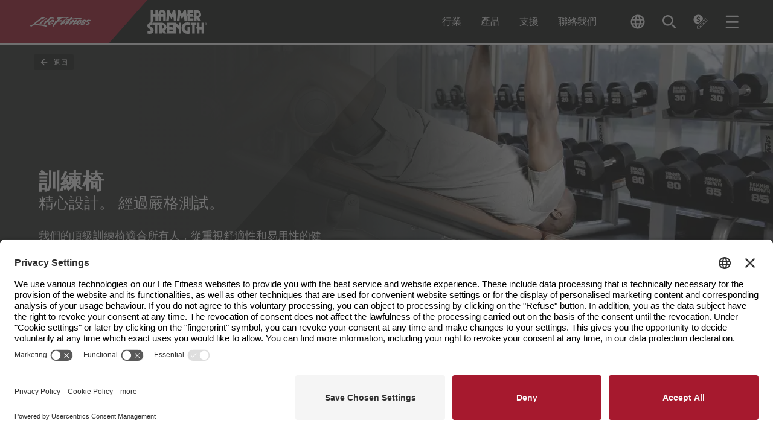

--- FILE ---
content_type: text/html; charset=utf-8
request_url: https://www.lifefitness.com/zh-hk/catalog/strength-training/benches?redirectBypass=true
body_size: 53132
content:

<!DOCTYPE html>
<html lang="zh-hk">
<head>
    
<meta charset="UTF-8">
<meta name="viewport" content="width=device-width, initial-scale=1.0">
<meta http-equiv="X-UA-Compatible" content="ie=edge">


<title>
    Benches | Life Fitness
</title>
<meta content="&#x4F7F;&#x7528;Life Fitness&#x529B;&#x5065;&#x540C;Hammer Strength&#x9AD8;&#x7D1A;&#x8A2D;&#x5099;&#x8A2D;&#x8A08;&#x529B;&#x91CF;&#x8A13;&#x7DF4;&#x7A7A;&#x9593;&#x3002; &#x7CBE;&#x9078;&#x5605;&#x677F;&#x8F09;&#x6A5F;&#x5668;&#x3001;&#x6A5F;&#x67B6;&#x3001;&#x947D;&#x6A5F;&#x3001;&#x5DE5;&#x4F5C;&#x53F0;&#x540C;&#x5B58;&#x5132;&#x3002; &#x4FDD;&#x6301;&#x60A8;&#x7684;&#x8A2D;&#x65BD;&#x5E73;&#x7A69;&#x904B;&#x884C;&#xFF0C;&#x4E26;&#x8B93;&#x60A8;&#x7684;&#x6703;&#x54E1;&#x53C3;&#x8207;&#x9032;&#x4F86;&#x3002; " name="description" />

<link rel="stylesheet" href="/.build/main.css?v=38">

<link rel="preconnect" href="https://fonts.googleapis.com">
<link rel="preconnect" href="https://fonts.gstatic.com" crossorigin>
<link rel="preload" href="https://fonts.googleapis.com/css2?family=Montserrat:ital,wght@0,100..900;1,100..900&display=swap" as="style" onload="this.onload=null;this.rel='stylesheet'">
<noscript>
    <link rel="stylesheet" href="https://fonts.googleapis.com/css2?family=Montserrat:ital,wght@0,100..900;1,100..900&display=swap">
</noscript>
<link rel="apple-touch-icon" sizes="144x144" href="/apple-touch-icon.png">
<link rel="icon" type="image/png" sizes="32x32" href="/favicon-32x32.png">
<link rel="icon" type="image/png" sizes="16x16" href="/favicon-16x16.png">
<link rel="manifest" href="/site.webmanifest">
<link rel="mask-icon" href="/safari-pinned-tab.svg" color="#5bbad5">
<meta name="msapplication-TileColor" content="#da532c">
<meta name="theme-color" content="#ffffff">

<meta content="Benches | Life Fitness" property="og:title" />
<meta property="og:site_name" content="LifeFitness">

    <meta property="og:image" content="https://www.lifefitness.com/Kentico13CoreBase/media/LFMedia/LifeFitnessImages/MediaSync/97-889-hammer-strength-adjustable-bench-updated-1000x1000.png?h=630&amp;w=1200">

<meta content="" property="og:description" />
<meta property="og:type" content="website">

<meta property="og:url" content="https://www.lifefitness.com/zh-hk/catalog/strength-training/benches">
<link rel="canonical" href="https://www.lifefitness.com/zh-hk/catalog/strength-training/benches" />
    <link rel="alternate" href="https://www.lifefitness.com/ar-sa/catalog/strength-training/benches" hreflang="ar-sa" />
    <link rel="alternate" href="https://www.lifefitness.com/de-ch/catalog/strength-training/benches" hreflang="de-ch" />
    <link rel="alternate" href="https://www.lifefitness.com/de-de/produkte/strength-training/benches" hreflang="de-de" />
    <link rel="alternate" href="https://www.lifefitness.com/en-be/catalog/strength-training/benches" hreflang="en-be" />
    <link rel="alternate" href="https://www.lifefitness.com/en-gb/catalog/strength-training/benches" hreflang="en-gb" />
    <link rel="alternate" href="https://www.lifefitness.com/en-hk/catalog/strength-training/benches" hreflang="en-hk" />
    <link rel="alternate" href="https://www.lifefitness.com/en-nl/catalog/strength-training/benches" hreflang="en-nl" />
    <link rel="alternate" href="https://www.lifefitness.com/en-us/catalog/strength-training/benches" hreflang="en-us" />
    <link rel="alternate" href="https://www.lifefitness.com/es-es/productos/fuerza/benches" hreflang="es-es" />
    <link rel="alternate" href="https://www.lifefitness.com/es-la/equipamientos/fuerza/benches" hreflang="es-la" />
    <link rel="alternate" href="https://www.lifefitness.com/fr-be/catalog/strength-training/benches" hreflang="fr-be" />
    <link rel="alternate" href="https://www.lifefitness.com/fr-ch/catalog/strength-training/benches" hreflang="fr-ch" />
    <link rel="alternate" href="https://www.lifefitness.com/fr-fr/catalog/strength-training/benches" hreflang="fr-fr" />
    <link rel="alternate" href="https://www.lifefitness.com/hu-hu/felszereles-katalogus/ero-edzes/benches" hreflang="hu-hu" />
    <link rel="alternate" href="https://www.lifefitness.com/it-ch/catalog/strength-training/benches" hreflang="it-ch" />
    <link rel="alternate" href="https://www.lifefitness.com/it-it/prodotti/forza/benches" hreflang="it-it" />
    <link rel="alternate" href="https://www.lifefitness.com/ja-jp/catalog/strength-training/benches" hreflang="ja-jp" />
    <link rel="alternate" href="https://www.lifefitness.com/nl-be/producten/kracht-training/benches" hreflang="nl-be" />
    <link rel="alternate" href="https://www.lifefitness.com/nl-nl/producten/kracht-training/benches" hreflang="nl-nl" />
    <link rel="alternate" href="https://www.lifefitness.com/no-no/utstyrs-katalog/styrke-trening/benches" hreflang="no-no" />
    <link rel="alternate" href="https://www.lifefitness.com/pt-br/catalog/forca/benches" hreflang="pt-br" />
    <link rel="alternate" href="https://www.lifefitness.com/pt-pt/equipamento/forca/benches" hreflang="pt-pt" />
    <link rel="alternate" href="https://www.lifefitness.com/tr-tr/ekipmanlar/guc-antrenmani/benches" hreflang="tr-tr" />
    <link rel="alternate" href="https://www.lifefitness.com/zh-cn/catalog/strength-training/benches" hreflang="zh-cn" />
    <link rel="alternate" href="https://www.lifefitness.com/zh-hk/catalog/strength-training/benches" hreflang="zh-hk" />

    <meta name="zd-site-verification" content="dxiv2auwgdeebxqfihdod" />

<script type="text/javascript">
document.addEventListener("DOMContentLoaded", function() {
    // Get the current URL
    let currentURL = window.location.href;

    // Create a new script element
    var script = document.createElement("script");
    script.id = "usercentrics-cmp"; // Set the id attribute to "usercentrics-cmp"
    script.async = true; // Set it to async if needed

    if (currentURL.includes('/ar-sa')) {
        script.src = "https://app.usercentrics.eu/browser-ui/latest/loader.js";
        script.setAttribute("data-settings-id", "0ua3p6-r7FivDt");
    } else if (currentURL.includes('/zh-hk')) {
        script.src = "https://app.usercentrics.eu/browser-ui/latest/loader.js";
        script.setAttribute("data-settings-id", "mS0tPzQL7MIZoK");
    } else if (currentURL.includes('/nl-be')) {
        script.src = "https://app.usercentrics.eu/browser-ui/latest/loader.js";
        script.setAttribute("data-settings-id", "OUn6aUw97S393a");
    } else if (currentURL.includes('/nl-nl')) {
        script.src = "https://app.usercentrics.eu/browser-ui/latest/loader.js";
        script.setAttribute("data-settings-id", "NXWrRuLszEROTe");
	} else if (currentURL.includes('/en-eu')) {
        script.src = "https://app.usercentrics.eu/browser-ui/latest/loader.js";
        script.setAttribute("data-settings-id", "0ua3p6-r7FivDt");
    } else if (currentURL.includes('/en-be')) {
        script.src = "https://app.usercentrics.eu/browser-ui/latest/loader.js";
        script.setAttribute("data-settings-id", "OUn6aUw97S393a");
    } else if (currentURL.includes('/en-hk')) {
        script.src = "https://app.usercentrics.eu/browser-ui/latest/loader.js";
        script.setAttribute("data-settings-id", "mS0tPzQL7MIZoK"); 
    } else if (currentURL.includes('/en-nl')) {
        script.src = "https://app.usercentrics.eu/browser-ui/latest/loader.js";
        script.setAttribute("data-settings-id", "NXWrRuLszEROTe"); 
    } else if (currentURL.includes('/en-gb')) {
        script.src = "https://app.usercentrics.eu/browser-ui/latest/loader.js";
        script.setAttribute("data-settings-id", "S5eGzH-51xyM3i"); 
    } else if (currentURL.includes('/en-us')) {
        script.src = "https://app.usercentrics.eu/browser-ui/latest/loader.js";
        script.setAttribute("data-settings-id", "hVPnTN5kqL_hpF"); 
    } else if (currentURL.includes('/fr-be')) {
        script.src = "https://app.usercentrics.eu/browser-ui/latest/loader.js";
        script.setAttribute("data-settings-id", "OUn6aUw97S393a"); 
    } else if (currentURL.includes('/fr-fr')) {
        script.src = "https://app.usercentrics.eu/browser-ui/latest/loader.js";
        script.setAttribute("data-settings-id", "0ua3p6-r7FivDt"); 
    } else if (currentURL.includes('/fr-ch')) {
        script.src = "https://app.usercentrics.eu/browser-ui/latest/loader.js";
        script.setAttribute("data-settings-id", "9wsHz_7kAwTXOy"); 
    } else if (currentURL.includes('/de-de')) {
        script.src = "https://app.usercentrics.eu/browser-ui/latest/loader.js";
        script.setAttribute("data-settings-id", "aN8Syy_6Y"); 
    } else if (currentURL.includes('/de-ch')) {
        script.src = "https://app.usercentrics.eu/browser-ui/latest/loader.js";
        script.setAttribute("data-settings-id", "9wsHz_7kAwTXOy"); 
    } else if (currentURL.includes('/hu-hu')) {
        script.src = "https://app.usercentrics.eu/browser-ui/latest/loader.js";
        script.setAttribute("data-settings-id", "0ua3p6-r7FivDt"); 
    } else if (currentURL.includes('/it-it')) {
        script.src = "https://app.usercentrics.eu/browser-ui/latest/loader.js";
        script.setAttribute("data-settings-id", "0ua3p6-r7FivDt"); 
    } else if (currentURL.includes('/it-ch')) {
        script.src = "https://app.usercentrics.eu/browser-ui/latest/loader.js";
        script.setAttribute("data-settings-id", "9wsHz_7kAwTXOy"); 
    } else if (currentURL.includes('/ja-jp')) {
        script.src = "https://app.usercentrics.eu/browser-ui/latest/loader.js";
        script.setAttribute("data-settings-id", "8NSC4UVFckwQSx"); 
    } else if (currentURL.includes('/no-no')) {
        script.src = "https://app.usercentrics.eu/browser-ui/latest/loader.js";
        script.setAttribute("data-settings-id", "vIKyyR2A306MPC"); 
    } else if (currentURL.includes('/pt-br')) {
        script.src = "https://app.usercentrics.eu/browser-ui/latest/loader.js";
        script.setAttribute("data-settings-id", "xZ6eu_Nh0ULRLN"); 
    } else if (currentURL.includes('/pt-pt')) {
        script.src = "https://app.usercentrics.eu/browser-ui/latest/loader.js";
        script.setAttribute("data-settings-id", "DQKC6m3NIuj7Ta"); 
    } else if (currentURL.includes('/es-la')) {
        script.src = "https://app.usercentrics.eu/browser-ui/latest/loader.js";
        script.setAttribute("data-settings-id", "HAzkutSmSvtQDl"); 
    } else if (currentURL.includes('/es-es')) {
        script.src = "https://app.usercentrics.eu/browser-ui/latest/loader.js";
        script.setAttribute("data-settings-id", "rdplAANVRDNK2P"); 
    } else if (currentURL.includes('/tr-tr')) {
        script.src = "https://app.usercentrics.eu/browser-ui/latest/loader.js";
        script.setAttribute("data-settings-id", "0ua3p6-r7FivDt"); 
    } else if (currentURL.includes('/en-eu')) {
        script.src = "https://app.usercentrics.eu/browser-ui/latest/loader.js";
        script.setAttribute("data-settings-id", "0ua3p6-r7FivDt"); 
    } else if (currentURL.includes('/zh-cn')) {
        script.src = "https://app.usercentrics.eu/browser-ui/latest/loader.js";
        script.setAttribute("data-settings-id", "wAFD8nRH6yg3m2"); 
    }
    // Append the script element to the document
    document.head.appendChild(script);
});
</script><!-- Google Tag Manager --><script type="text/javascript">(function(w,d,s,l,i){w[l]=w[l]||[];w[l].push({'gtm.start':
new Date().getTime(),event:'gtm.js'});var f=d.getElementsByTagName(s)[0],
j=d.createElement(s),dl=l!='dataLayer'?'&l='+l:'';j.async=true;j.src='https://www.googletagmanager.com/gtm.js?id='+i+dl;f.parentNode.insertBefore(j,f);
})(window,document,'script','dataLayer','GTM-MKN33GFM');</script><!-- End Google Tag Manager --><meta name="msvalidate.01" content="0EE6A596558E4F2B8684260D32258C3F" />

<!-- Page title form iframe forms -->
<script type="text/javascript">
  function getParentTitleViaMessage() {
  window.parent.postMessage("getTitle", "*");
}
window.parent.postMessage("iframeIsReady", "*");

window.addEventListener("message", function(event) {
  console.log("event.data:", event.data);
  try {
    var parentTitle = String(event.data);
    console.log("parentTitle:", parentTitle, "type:", typeof parentTitle);
    if (parentTitle.includes("Life Fitness") || parentTitle.includes("Hammer Strength")) {
        var elem = document.querySelector('.Page_Title input');
        if (elem !== null) {
          elem.value = parentTitle;
        } else {
          console.warn("Element with class .Page_Title does not exist");
        }
        console.log("Received parent title:", parentTitle);
    }
  } catch (e) {
    console.error("Error:", e, "Data:", event.data);
  }
}, false);

setTimeout(getParentTitleViaMessage, 1000);
</script>
<script type="text/javascript">
var parentIsReady = false;

    window.addEventListener("message", function(event) {
   
      if(event.data === "iframeIsReady") {
        parentIsReady = true;
        return;
      }

      if (parentIsReady && event.data === "getTitle") {
        event.source.postMessage(document.title, "*");
      }
    }, false);
</script>
<!-- End page title for iframe forms -->





    

    

</head>
<body>
    <!-- Google Tag Manager (noscript) --><noscript><iframe src="https://www.googletagmanager.com/ns.html?id=GTM-MKN33GFM" height="0" width="0" style="display:none;visibility:hidden"></iframe></noscript><!-- End Google Tag Manager (noscript) -->
    <div class="p-relative min-h-100vh contain-layoutStyle mx-auto max-w-1920 shadow-overflow" data-hook="overflow" role="presentation">

        

        
<header class="header--component p-sticky z-1500 top-0 left-0 right-0 border-b-2 border-white" data-hook="stickyCollapse lazyTrigger" data-collapse-distance="60">
    <div class="header--main-segment p-relative pr-4 400:pr-8 480:pr-16 960:pr-32 1080:pr-48 1360:pr-64 bg-black">
        <div class="header--main-wrap w-1/1 mx-auto p-relative d-flex h-48 960:h-72 focus-region-white" role="presentation">

            <a class="header--skip-link pointer-events-none opacity-0 transition-fast p-absolute top-0 left-0 bg-white text-black px-24 py-8 text-12-16 no-underline z-100 mt-64 640:mt-16 ml-16 font-700" href="#page-main-content">Skip navigation</a>
                <a class="header--home d-flex flex-no-wrap bg-black w-1/1 max-w-400 960:pr-32"
                   data-sticky-expanded=""
                   data-sticky-collapsed=""
                   title="LF-Image"
                   href="/zh-hk" >
                    <div class="p-relative p-relative min-w-100 py-12 960:py-16 d-block pxtransition-fast clip-right-side bg-red d-flex justify-center items-center">
                            <img class="header--logo pl-10 400:pl-20 pr-48 960:pr-64 h-2/3"
                                 src="/Kentico13CoreBase/media/LFMedia/Development-Images/header-white-lf.svg"
                                 alt="Life Fitness">
                    </div>
                    <div class="p-relative p-relative d-block py-12 960:py-16 transition-fast bg-black d-flex justify-center items-center">
                            <img class="header--logo h-1/1"
                                 src="/Kentico13CoreBase/media/LFMedia/Development-Images/header-white-hammer.svg"
                                 alt="Hammer Strength">
                    </div>
                </a>
            <div class="header--main-menu ml-auto d-none 960:d-flex" role="tablist">

                        <button class="header--desktop-main-tab p-relative c-tab-inactive c-tab mx-12 1120:mx-16 text-16 font-500 text-white leading-125"
                                data-class-active="c-tab-active" data-class-inactive="c-tab-inactive" type="button"
                                data-hook="megaMenu.tab" aria-selected="false"
                                data-folder="&#x884C;&#x696D;"
                                role="tab"
                                id="megamenu-tab-&#x884C;&#x696D;"
                                aria-controls="megamenu-folder-&#x884C;&#x696D;">
                            &#x884C;&#x696D;
                        </button>
                        <button class="header--desktop-main-tab p-relative c-tab-inactive c-tab mx-12 1120:mx-16 text-16 font-500 text-white leading-125"
                                data-class-active="c-tab-active" data-class-inactive="c-tab-inactive" type="button"
                                data-hook="megaMenu.tab" aria-selected="false"
                                data-folder="&#x7522;&#x54C1;"
                                role="tab"
                                id="megamenu-tab-&#x7522;&#x54C1;"
                                aria-controls="megamenu-folder-&#x7522;&#x54C1;">
                            &#x7522;&#x54C1;
                        </button>
                        <button class="header--desktop-main-tab p-relative c-tab-inactive c-tab mx-12 1120:mx-16 text-16 font-500 text-white leading-125"
                                data-class-active="c-tab-active" data-class-inactive="c-tab-inactive" type="button"
                                data-hook="megaMenu.tab" aria-selected="false"
                                data-folder="&#x652F;&#x63F4;"
                                role="tab"
                                id="megamenu-tab-&#x652F;&#x63F4;"
                                aria-controls="megamenu-folder-&#x652F;&#x63F4;">
                            &#x652F;&#x63F4;
                        </button>
                        <a class="header--desktop-main-link p-relative c-tab-inactive c-tab mx-12 1120:mx-16 text-16 font-500 text-white leading-125 d-flex flex-col justify-center" href="/zh-hk/contact-sales"> &#x806F;&#x7D61;&#x6211;&#x5011; </a>

            </div>
            <div class="header--tools ml-auto 960:ml-0 1360:ml-16 d-flex self-center" role="tablist">

                
<div class="header--language-accordion transition-fast h-32 ml-10 400:ml-32 p-relative z-1510" data-accordion-id="header-lng" data-class-active="" data-class-inactive="" data-hook="accordion accordionQuickClose" aria-label="The current language is English - United States. Toggle the language selector.">
    <button class="header--language-change px-8 py-8 rounded-2 d-flex rounded-2 bg-black text-white hover:bg-white hover:text-black transition-fast items-center text-left" data-class-active="bg-grayee text-black" data-class-inactive="bg-black text-white" data-hook="accordion.button">
        <svg class="header--language-icon w-16 h-16 640:w-24 640:h-24 fill-current" viewBox="0 0 24 24">
            <path d="M12,0.5C5.65,0.5,0.5,5.65,0.5,12S5.65,23.5,12,23.5S23.5,18.35,23.5,12c0-6.35-5.14-11.5-11.48-11.5
C12.01,0.5,12.01,0.5,12,0.5z M19.96,7.4h-3.39c-0.36-1.42-0.89-2.8-1.58-4.09C17.08,4.03,18.85,5.48,19.96,7.4L19.96,7.4z M12,2.84
c0.97,1.39,1.71,2.93,2.2,4.56H9.8C10.29,5.77,11.03,4.23,12,2.84z M3.1,14.3c-0.4-1.51-0.4-3.09,0-4.6h3.88
c-0.1,0.76-0.15,1.53-0.16,2.3c0,0.77,0.06,1.54,0.16,2.3H3.1L3.1,14.3z M4.04,16.6h3.39c0.36,1.42,0.89,2.8,1.58,4.1
C6.91,19.98,5.15,18.52,4.04,16.6z M7.43,7.4H4.04c1.11-1.92,2.88-3.38,4.98-4.1C8.32,4.6,7.79,5.97,7.43,7.4z M12,21.16
c-0.97-1.4-1.71-2.93-2.2-4.56h4.39C13.71,18.23,12.97,19.76,12,21.16z M14.69,14.3H9.31c-0.12-0.76-0.18-1.53-0.18-2.3
c0.01-0.77,0.07-1.54,0.18-2.3h5.38c0.12,0.76,0.18,1.53,0.18,2.3C14.87,12.77,14.81,13.54,14.69,14.3z M14.98,20.69
c0.69-1.3,1.22-2.67,1.58-4.09h3.39C18.84,18.52,17.07,19.97,14.98,20.69L14.98,20.69z M17.01,14.3c0.1-0.76,0.15-1.53,0.16-2.3
c0-0.77-0.06-1.54-0.16-2.3h3.88c0.2,0.75,0.3,1.52,0.3,2.3c0,0.78-0.1,1.55-0.3,2.3H17.01z" />
        </svg>
        <span class="header--language-selected d-none 1360:d-block ml-8 text-12 leading-100">
            Traditional Chinese - Hong Kong SAR
        </span>
    </button>
    <div class="header--language-outer overflow-hidden p-absolute top-1/1 right-0 1360:right-auto 1360:left-0 transition-medium invisible h-0 min-w-1/1 w-192 400:w-240 overflow-y-auto c-max-h-header-dropdown" data-class-active="visible" data-class-inactive="invisible h-0" data-hook="accordion.outer" aria-expanded="false" role="region">
        <div class="header--language-inner bg-grayee py-8" data-hook="accordion.inner">
                <a class="header--language d-block p-relative py-8 px-8 text-12 leading-125 text-black transition-fast hover:text-white hover:bg-black cursor-pointer w-1/1" title="&#x627;&#x644;&#x628;&#x646;&#x634;&#x627;&#x62A;" href="/ar-sa/catalog/strength-training/benches">Arabic - GCC</a>
                <a class="header--language d-block p-relative py-8 px-8 text-12 leading-125 text-black transition-fast hover:text-white hover:bg-black cursor-pointer w-1/1" title="Benches" href="/nl-be/producten/kracht-training/benches">Dutch - Belgium</a>
                <a class="header--language d-block p-relative py-8 px-8 text-12 leading-125 text-black transition-fast hover:text-white hover:bg-black cursor-pointer w-1/1" title="Benches" href="/nl-nl/producten/kracht-training/benches">Dutch - The Netherlands</a>
                <a class="header--language d-block p-relative py-8 px-8 text-12 leading-125 text-black transition-fast hover:text-white hover:bg-black cursor-pointer w-1/1" title="Benches" href="/en-be/catalog/strength-training/benches">English - Belgium</a>
                <a class="header--language d-block p-relative py-8 px-8 text-12 leading-125 text-black transition-fast hover:text-white hover:bg-black cursor-pointer w-1/1" title="Benches" href="/en-eu/catalog/strength-training/benches">English - Europe</a>
                <a class="header--language d-block p-relative py-8 px-8 text-12 leading-125 text-black transition-fast hover:text-white hover:bg-black cursor-pointer w-1/1" title="Benches" href="/en-hk/catalog/strength-training/benches">English - Hong Kong SAR</a>
                <a class="header--language d-block p-relative py-8 px-8 text-12 leading-125 text-black transition-fast hover:text-white hover:bg-black cursor-pointer w-1/1" title="Benches" href="/en-nl/catalog/strength-training/benches">English - Netherlands</a>
                <a class="header--language d-block p-relative py-8 px-8 text-12 leading-125 text-black transition-fast hover:text-white hover:bg-black cursor-pointer w-1/1" title="Benches" href="/en-gb/catalog/strength-training/benches">English - United Kingdom</a>
                <a class="header--language d-block p-relative py-8 px-8 text-12 leading-125 text-black transition-fast hover:text-white hover:bg-black cursor-pointer w-1/1" title="Benches" href="/en-us/catalog/strength-training/benches">English - United States</a>
                <a class="header--language d-block p-relative py-8 px-8 text-12 leading-125 text-black transition-fast hover:text-white hover:bg-black cursor-pointer w-1/1" title="Benches" href="/fr-be/catalog/strength-training/benches">French - Belgium</a>
                <a class="header--language d-block p-relative py-8 px-8 text-12 leading-125 text-black transition-fast hover:text-white hover:bg-black cursor-pointer w-1/1" title="Benches" href="/fr-fr/catalog/strength-training/benches">French - France</a>
                <a class="header--language d-block p-relative py-8 px-8 text-12 leading-125 text-black transition-fast hover:text-white hover:bg-black cursor-pointer w-1/1" title="Benches" href="/fr-ch/catalog/strength-training/benches">French - Switzerland</a>
                <a class="header--language d-block p-relative py-8 px-8 text-12 leading-125 text-black transition-fast hover:text-white hover:bg-black cursor-pointer w-1/1" title="B&#xE4;nke" href="/de-de/produkte/strength-training/benches">German - Germany</a>
                <a class="header--language d-block p-relative py-8 px-8 text-12 leading-125 text-black transition-fast hover:text-white hover:bg-black cursor-pointer w-1/1" title="Benches" href="/de-ch/catalog/strength-training/benches">German - Switzerland</a>
                <a class="header--language d-block p-relative py-8 px-8 text-12 leading-125 text-black transition-fast hover:text-white hover:bg-black cursor-pointer w-1/1" title="Padok" href="/hu-hu/felszereles-katalogus/ero-edzes/benches">Hungarian - Hungary</a>
                <a class="header--language d-block p-relative py-8 px-8 text-12 leading-125 text-black transition-fast hover:text-white hover:bg-black cursor-pointer w-1/1" title="Benches" href="/it-it/prodotti/forza/benches">Italian - Italy</a>
                <a class="header--language d-block p-relative py-8 px-8 text-12 leading-125 text-black transition-fast hover:text-white hover:bg-black cursor-pointer w-1/1" title="Benches" href="/it-ch/catalog/strength-training/benches">Italian - Switzerland</a>
                <a class="header--language d-block p-relative py-8 px-8 text-12 leading-125 text-black transition-fast hover:text-white hover:bg-black cursor-pointer w-1/1" title="Benches" href="/ja-jp/catalog/strength-training/benches">Japanese - Japan</a>
                <a class="header--language d-block p-relative py-8 px-8 text-12 leading-125 text-black transition-fast hover:text-white hover:bg-black cursor-pointer w-1/1" title="Benches" href="/no-no/utstyrs-katalog/styrke-trening/benches">Norwegian - Norway</a>
                <a class="header--language d-block p-relative py-8 px-8 text-12 leading-125 text-black transition-fast hover:text-white hover:bg-black cursor-pointer w-1/1" title="Bancos" href="/pt-br/catalog/forca/benches">Portuguese - Brazil</a>
                <a class="header--language d-block p-relative py-8 px-8 text-12 leading-125 text-black transition-fast hover:text-white hover:bg-black cursor-pointer w-1/1" title="Benches" href="/pt-pt/equipamento/forca/benches">Portuguese - Portugal</a>
                <a class="header--language d-block p-relative py-8 px-8 text-12 leading-125 text-black transition-fast hover:text-white hover:bg-black cursor-pointer w-1/1" title="&#x8BAD;&#x7EC3;&#x6905;" href="/zh-cn/catalog/strength-training/benches">Simplified Chinese - China</a>
                <a class="header--language d-block p-relative py-8 px-8 text-12 leading-125 text-black transition-fast hover:text-white hover:bg-black cursor-pointer w-1/1" title="Benches" href="/es-la/equipamientos/fuerza/benches">Spanish - Latin America</a>
                <a class="header--language d-block p-relative py-8 px-8 text-12 leading-125 text-black transition-fast hover:text-white hover:bg-black cursor-pointer w-1/1" title="Bancos" href="/es-es/productos/fuerza/benches">Spanish - Spain</a>
                <a class="header--language d-block p-relative py-8 px-8 text-12 leading-125 text-black transition-fast hover:text-white hover:bg-black cursor-pointer w-1/1" title="Benches" href="/zh-hk/catalog/strength-training/benches">Traditional Chinese - Hong Kong SAR</a>
                <a class="header--language d-block p-relative py-8 px-8 text-12 leading-125 text-black transition-fast hover:text-white hover:bg-black cursor-pointer w-1/1" title="Benches" href="/tr-tr/ekipmanlar/guc-antrenmani/benches">Turkish - Turkey</a>
        </div>
    </div>
</div>

                <button class="header--search-button px-8 py-8 rounded-2 d-flex rounded-2 hover:bg-white hover:text-black text-white transition-fast items-center ml-4 480:ml-12 p-relative" type="button" data-hook="modal.openButton" aria-label="Open the search form" data-modal-id="search">
                    <svg class="header--search-button-icon w-16 h-16 640:w-24 640:h-24 fill-current" viewBox="0 0 24 24">
                        <path d="M534.83,118.539a6.312,6.312,0,1,1-4.462,1.849,6.271,6.271,0,0,1,4.462-1.849m0-2.5a8.806,8.806,0,1,0,6.227,2.579,8.78,8.78,0,0,0-6.227-2.579Zm12.681,21.487a1.247,1.247,0,0,0,0-1.764l-3.914-3.914a1.247,1.247,0,0,0-1.764,1.764l3.914,3.914a1.247,1.247,0,0,0,1.764,0Z" transform="translate(-524.993 -115.016)" />
                    </svg>
                    <span class="header--search-button-label d-none 1360:d-block ml-8 text-12 leading-100">&#x641C;&#x5C0B;</span>
                </button>

                    <button class="header--quote-button px-8 py-8 rounded-2 d-flex rounded-2 hover:bg-white hover:text-black text-white transition-fast items-center ml-4 480:ml-12 p-relative" type="button" data-hook="modal.openButton" aria-label="Open the quote builder" data-modal-id="quote">
                        <svg class="header--quote-button-icon w-16 h-16 640:w-24 640:h-24 fill-current" viewBox="0 0 24 24">
                            <path id="quote-Path_2214" d="M16.13 8.09c-0.12-4.31-3.71-7.71-8.03-7.6S0.38 4.21 0.5 8.52c0.11 4.15 3.45 7.48 7.6 7.6
	L16.13 8.09z M6.54 11.89c-0.38-0.14-0.74-0.35-1.06-0.61l0.46-1c0.34 0.26 0.71 0.46 1.11 0.6c0.39 0.13 0.8 0.2 1.22 0.19
	C8.66 11.1 9.05 11 9.39 10.8c0.26-0.18 0.41-0.49 0.39-0.8c0.01-0.19-0.07-0.38-0.21-0.5C9.41 9.36 9.23 9.25 9.03 9.18
	c-0.21-0.07-0.51-0.16-0.9-0.26c-0.45-0.1-0.89-0.24-1.32-0.41C6.49 8.38 6.19 8.16 5.96 7.87C5.7 7.54 5.57 7.13 5.6 6.71
	C5.59 6.16 5.81 5.63 6.21 5.25c0.45-0.42 1.02-0.69 1.63-0.76V3.31h1.09v1.17c0.4 0.05 0.79 0.15 1.16 0.3
	c0.34 0.13 0.65 0.32 0.92 0.56l-0.46 1c-0.6-0.5-1.35-0.77-2.13-0.78C8.04 5.53 7.67 5.63 7.36 5.84c-0.26 0.19-0.4 0.49-0.39 0.8
	C6.96 6.85 7.04 7.06 7.19 7.21c0.16 0.16 0.36 0.27 0.57 0.35c0.31 0.11 0.62 0.2 0.94 0.27c0.43 0.1 0.86 0.23 1.27 0.39
	c0.32 0.13 0.61 0.34 0.83 0.62c0.24 0.32 0.36 0.71 0.34 1.12c0.01 0.55-0.21 1.07-0.6 1.45c-0.44 0.41-1 0.67-1.6 0.74v1.18H7.86
	v-1.16C7.41 12.14 6.96 12.04 6.54 11.89 M23.11 8.97l-2.28-2.28c-0.52-0.52-1.36-0.52-1.88 0L6.31 19.34v4.16h4.16l12.65-12.65
	C23.63 10.33 23.63 9.49 23.11 8.97 M10.14 22.7H7.11v-3.03L17.42 9.36l3.03 3.03L10.14 22.7z M22.55 10.29l-1.53 1.53l-3.03-3.03
	l1.53-1.53c0.21-0.21 0.54-0.21 0.75 0l2.28 2.28C22.75 9.74 22.75 10.08 22.55 10.29 M10.3 19.93l7.77-7.77l0.56 0.56l-7.77 7.77
	L10.3 19.93z" />
                        </svg>
                        <span class="header--quote-button-icon-notice mt-4 w-12 h-12 pt-2 ml-16 text-center bg-red p-absolute rounded-full text-white text-11 leading-100 left-0 top-0 d-none"
                              data-class-notice-active="d-block"
                              data-class-notice-inactive="d-none"
                              data-hook="quoteBuilder.iconNotice"></span>
                        <span class="header--quote-button-label d-none 1440:d-block ml-8 text-12 leading-100">&#x5EFA;&#x7ACB;&#x5831;&#x50F9;</span>
                    </button>
                <button class="header--menu-button px-8 py-8 rounded-2 d-flex rounded-2 hover:bg-white hover:text-black text-white transition-fast items-center ml-4 480:ml-12 p-relative" type="button" data-hook="modal.openButton" aria-label="Open the menu" data-modal-id="menu">
                    <svg class="header--menu-button-icon w-16 h-16 640:w-24 640:h-24 fill-current" viewBox="0 0 24 24">
                        <rect width="20.979" height="2.622" rx="1" transform="translate(22.83 13.65) rotate(180)" />
                        <rect width="20.979" height="2.622" rx="1" transform="translate(22.83 22.828) rotate(180)" />
                        <rect width="20.979" height="2.622" rx="1" transform="translate(22.83 4.471) rotate(180)" />
                    </svg>
                    <span class="header--menu-button-label d-none 1360:d-block ml-8 text-12 leading-100">&#x9078;&#x55AE;</span>
                </button>
            </div>
        </div>
    </div>
    <div class="header--mega-folders bg-grayee px-sides p-relative overflow-hidden transition-medium h-0 max-h-100vh--88 960:max-h-100vh--104" role="presentation" data-sticky-expanded="max-h-100vh--88 960:max-h-100vh--104" data-sticky-collapsed="max-h-100vh--72" data-hook="megaMenu.folderSet" data-class-active="overflow-x-hidden overflow-y-auto" data-class-inactive="overflow-hidden" data-document-position-locked="scroll-behavior-auto" data-document-position-unlocked="">
                <div class="mega-menu--folder d-none"
                     data-hook="megaMenu.folder"
                     data-sticky-expanded="c-sticky-expanded-folder"
                     data-sticky-collapsed="c-sticky-collapsed-folder"
                     data-class-active="d-block"
                     data-class-inactive="d-none"
                     id="megamenu-folder-&#x884C;&#x696D;"
                     aria-labelledby="megamenu-tab-&#x884C;&#x696D;"
                     data-folder="&#x884C;&#x696D;"
                     role="tabpanel"
                     aria-expanded="false">
                    <div class="mega-menu--center-wrap max-w-1600 mx-auto pt-32 pb-32" role="presentation">
                        <div class="mega-menu--folder-head d-flex justify-between items-start" role="presentation">
                            <h2 class="text-28-36 pr-32 font-700 uppercase leading-1em">&#x9069;&#x5408;&#x60A8;&#x884C;&#x696D;&#x7684;&#x5065;&#x8EAB;&#x89E3;&#x6C7A;&#x65B9;&#x6848;</h2>
                            <button class="search-modal--close d-flex px-12 py-8 rounded-2 transition-fast items-center bg-white hover:bg-black hover:text-white" aria-label="Close the Markets tab" type="button" data-hook="megaMenu.closeButton">
                                <svg class="search-modal--close-icon w-16 h-16 fill-current" viewBox="0 0 24 24">
                                    <polygon points="22,4.02 19.98,2 12,9.98 4.02,2 2,4.02 9.98,12 2,19.98 4.02,22 12,14.02 19.98,22 22,19.98 14.02,12 " />
                                </svg>
                                <span class="search-modal--close-label ml-8 font-12 leading-100">&#x95DC;&#x9589;</span>
                            </button>
                        </div>
                        <nav class="secondary-grid--component 480:-mx-16 d-flex 480:d-flex flex-wrap">

                                <a class="secondary-grid--card d-block 480:d-flex flex-col flex mt-32 480:mx-16 group w-1/1 480:w-1/2--32 1120:w-1/4--32" title="&#x5065;&#x8EAB;&#x4FF1;&#x6A02;&#x90E8;" href="/zh-hk/markets/&#x5065;&#x8EAB;&#x4FF1;&#x6A02;&#x90E8;">
                                    <div class="secondary-grid---image bg-no-repeat bg-cover bg-center aspect-ratio-5/3 flex-grow-0 flex-shrink-0"
                                         data-roundingwidths="standard"
                                         data-hook="bgImage"
                                         data-handler="https://production-gvckb4eyhna3g6c7.a03.azurefd.net/v11-24-24/{width}_lossy_level1_webp/kentico13corebase/media/lfmedia/lifefitnessimages/global%2520hero%2520banners/hero-health-clubs.webp"
                                         role="img"
                                         aria-label="&#x5065;&#x8EAB;&#x4FF1;&#x6A02;&#x90E8;"></div>
                                    <div class="secondary-grid---text flex-grow flex-shrink px-16 py-12 bg-white rounded-b-2 group-hover:text-white group-hover:bg-black transition-fast" role="presentation">
                                        <h3 class="h2">&#x5065;&#x8EAB;&#x4FF1;&#x6A02;&#x90E8;</h3>
                                    </div>
                                </a>
                                <a class="secondary-grid--card d-block 480:d-flex flex-col flex mt-32 480:mx-16 group w-1/1 480:w-1/2--32 1120:w-1/4--32" title="&#x63A5;&#x5F85;&#x670D;&#x52D9;" href="/zh-hk/markets/&#x6B3E;&#x5F85;">
                                    <div class="secondary-grid---image bg-no-repeat bg-cover bg-center aspect-ratio-5/3 flex-grow-0 flex-shrink-0"
                                         data-roundingwidths="standard"
                                         data-hook="bgImage"
                                         data-handler="https://production-gvckb4eyhna3g6c7.a03.azurefd.net/v11-24-24/{width}_lossy_level1_webp/kentico13corebase/media/lfmedia/lifefitnessimages/markets/hospitality/7%2520pines/markets-hospitality-7-pines-1.webp"
                                         role="img"
                                         aria-label="&#x63A5;&#x5F85;&#x670D;&#x52D9;"></div>
                                    <div class="secondary-grid---text flex-grow flex-shrink px-16 py-12 bg-white rounded-b-2 group-hover:text-white group-hover:bg-black transition-fast" role="presentation">
                                        <h3 class="h2">&#x63A5;&#x5F85;&#x670D;&#x52D9;</h3>
                                    </div>
                                </a>
                                <a class="secondary-grid--card d-block 480:d-flex flex-col flex mt-32 480:mx-16 group w-1/1 480:w-1/2--32 1120:w-1/4--32" title="&#x591A;&#x6236;&#x4F4F;&#x5B85;" href="/zh-hk/markets/&#x591A;&#x55AE;&#x5143;&#x4F4F;&#x5B85;">
                                    <div class="secondary-grid---image bg-no-repeat bg-cover bg-center aspect-ratio-5/3 flex-grow-0 flex-shrink-0"
                                         data-roundingwidths="standard"
                                         data-hook="bgImage"
                                         data-handler="https://production-gvckb4eyhna3g6c7.a03.azurefd.net/v11-24-24/{width}_lossy_level1_webp/kentico13corebase/media/lfmedia/lifefitnessimages/markets/muh/canvas%2520tempe%2520arizona/markets-muh-canvas-tempe-arizona-1.webp"
                                         role="img"
                                         aria-label="&#x591A;&#x6236;&#x4F4F;&#x5B85;"></div>
                                    <div class="secondary-grid---text flex-grow flex-shrink px-16 py-12 bg-white rounded-b-2 group-hover:text-white group-hover:bg-black transition-fast" role="presentation">
                                        <h3 class="h2">&#x591A;&#x6236;&#x4F4F;&#x5B85;</h3>
                                    </div>
                                </a>
                                <a class="secondary-grid--card d-block 480:d-flex flex-col flex mt-32 480:mx-16 group w-1/1 480:w-1/2--32 1120:w-1/4--32" title="&#x5BB6;&#x7528;&#x5065;&#x8EAB;&#x623F;" href="/zh-hk/markets/&#x5BB6;&#x5EAD;&#x5065;&#x8EAB;&#x5BA4;">
                                    <div class="secondary-grid---image bg-no-repeat bg-cover bg-center aspect-ratio-5/3 flex-grow-0 flex-shrink-0"
                                         data-roundingwidths="standard"
                                         data-hook="bgImage"
                                         data-handler="/Kentico13CoreBase/media/LFMedia/LifeFitnessImages/Markets/Home%20Gyms/home-gym-2025.jpg"
                                         role="img"
                                         aria-label="&#x5BB6;&#x7528;&#x5065;&#x8EAB;&#x623F;"></div>
                                    <div class="secondary-grid---text flex-grow flex-shrink px-16 py-12 bg-white rounded-b-2 group-hover:text-white group-hover:bg-black transition-fast" role="presentation">
                                        <h3 class="h2">&#x5BB6;&#x7528;&#x5065;&#x8EAB;&#x623F;</h3>
                                    </div>
                                </a>
                                <a class="secondary-grid--card d-block 480:d-flex flex-col flex mt-32 480:mx-16 group w-1/1 480:w-1/2--32 1120:w-1/4--32" title="&#x7530;&#x5F91;&#x904B;&#x52D5;" href="/zh-hk/markets/&#x9AD4;&#x80B2;&#x904B;&#x52D5;">
                                    <div class="secondary-grid---image bg-no-repeat bg-cover bg-center aspect-ratio-5/3 flex-grow-0 flex-shrink-0"
                                         data-roundingwidths="standard"
                                         data-hook="bgImage"
                                         data-handler="https://production-gvckb4eyhna3g6c7.a03.azurefd.net/v11-24-24/{width}_lossy_level1_webp/kentico13corebase/media/lfmedia/lifefitnessimages/mediasync/183-06-img-7910-edit-5.webp"
                                         role="img"
                                         aria-label="&#x7530;&#x5F91;&#x904B;&#x52D5;"></div>
                                    <div class="secondary-grid---text flex-grow flex-shrink px-16 py-12 bg-white rounded-b-2 group-hover:text-white group-hover:bg-black transition-fast" role="presentation">
                                        <h3 class="h2">&#x7530;&#x5F91;&#x904B;&#x52D5;</h3>
                                    </div>
                                </a>
                                <a class="secondary-grid--card d-block 480:d-flex flex-col flex mt-32 480:mx-16 group w-1/1 480:w-1/2--32 1120:w-1/4--32" title="&#x4F01;&#x696D;&#x8207;&#x91AB;&#x7642;&#x5065;&#x5EB7;&#x7BA1;&#x7406;" href="/zh-hk/markets/&#x4F01;&#x696D;&#x8207;&#x91AB;&#x7642;&#x5065;&#x5EB7;">
                                    <div class="secondary-grid---image bg-no-repeat bg-cover bg-center aspect-ratio-5/3 flex-grow-0 flex-shrink-0"
                                         data-roundingwidths="standard"
                                         data-hook="bgImage"
                                         data-handler="https://production-gvckb4eyhna3g6c7.a03.azurefd.net/v11-24-24/{width}_lossy_level1_webp/kentico13corebase/media/lfmedia/lifefitnessimages/markets/corporate-medical%2520wellness/overheidsinstantie-amsterdam-the-netherlands-corporate.webp"
                                         role="img"
                                         aria-label="&#x4F01;&#x696D;&#x8207;&#x91AB;&#x7642;&#x5065;&#x5EB7;&#x7BA1;&#x7406;"></div>
                                    <div class="secondary-grid---text flex-grow flex-shrink px-16 py-12 bg-white rounded-b-2 group-hover:text-white group-hover:bg-black transition-fast" role="presentation">
                                        <h3 class="h2">&#x4F01;&#x696D;&#x8207;&#x91AB;&#x7642;&#x5065;&#x5EB7;&#x7BA1;&#x7406;</h3>
                                    </div>
                                </a>
                        </nav>
                    </div>
                </div>
                <div class="mega-menu--folder d-none" data-hook="megaMenu.folder" data-sticky-expanded="c-sticky-expanded-folder" data-sticky-collapsed="c-sticky-collapsed-folder" data-class-active="d-block" data-class-inactive="d-none" id="megamenu-folder-&#x7522;&#x54C1;" aria-labelledby="megamenu-tab-&#x7522;&#x54C1;" data-folder="&#x7522;&#x54C1;" role="tabpanel" aria-expanded="false">
                    <div class="mega-menu--center-wrap max-w-1600 mx-auto pt-32 pb-32" role="presentation">
                        <div class="mega-menu--folder-head d-flex justify-between items-start" role="presentation">
                            <h2 class="text-28-36 pr-32 font-700 uppercase leading-1em">&#x6240;&#x6709;&#x8A13;&#x7DF4;&#x985E;&#x578B;&#x7684;&#x8A2D;&#x5099;</h2>
                            <button class="search-modal--close d-flex px-12 py-8 rounded-2 transition-fast items-center bg-white hover:bg-black hover:text-white" aria-label="Close the Equipment tab" type="button" data-hook="megaMenu.closeButton">
                                <svg class="search-modal--close-icon w-16 h-16 fill-current" viewBox="0 0 24 24">
                                    <polygon points="22,4.02 19.98,2 12,9.98 4.02,2 2,4.02 9.98,12 2,19.98 4.02,22 12,14.02 19.98,22 22,19.98 14.02,12 " />
                                </svg>
                                <span class="search-modal--close-label ml-8 font-12 leading-100">&#x95DC;&#x9589;</span>
                            </button>
                        </div>
                        <div class="header--brands d-flex items-center col-gap-28 row-gap-16 mt-20 flex-wrap 1080:flex-no-wrap">
                            <div class="header--brand-wrap d-flex items-start"
                                 role="presentation">
                                    <span class="tracking-10 text-16 leading-100 flex-grow flex-shrink 480:flex-grow-0">Learn about our brands:</span>
                                <a class="header--brand-logo d-block ml-8 480:ml-16 max-w-80 480:max-w-128" title="Life Fitness" href="https://www.lifefitness.com/zh-hk/brands/life-fitness" >
                                    <img src="/Kentico13CoreBase/media/LFMedia/Development-Images/lf-sm-black-brand-logo-new.svg" alt="Life Fitness" class="h-16">
                                </a>

                                <a class="header--brand-logo d-block ml-8 480:ml-16 max-w-80 480:max-w-128" title="Hammer Strength" href="https://www.lifefitness.com/zh-hk/brands/hammer-strength" >
                                    <img src="/Kentico13CoreBase/media/LFMedia/Development-Images/hammer-label.svg" alt="Hammer Strength" class="h-16">
                                </a>
                            </div>
                                <span class="h-30 w-1 bg-grayb2 d-none 1080:d-block"></span>
                                <div class="rich-text contains-links text-14-18 leading-140 font-montserrat text-black brand-colorway-red colorway-light links-red contains-tables" data-hook="scrollTables videoRatios conformRichText" data-video-keywords="youtube vimeo wistia" data-video-ratio="aspect-ratio-16/9" data-video-layout="max-w-800 mx-auto my-16" data-table-container="contains-tables" role="presentation">
                                    <p class="text-16">&#x63A2;&#x7D22;&#x5B8C;&#x6574;&#x7684;&#x8A2D;&#x5099;&#x76EE;&#x9304; <a href="/zh-hk/catalog">Equipment Catalog</a></p>
                                </div>                                
                        </div>
                        <nav class="outline-grid--component 480:-mx-16 d-flex 480:d-flex flex-wrap">

                                <div class="outline-grid--card mt-32 480:mx-16 w-1/1 480:w-1/2--32 1120:w-1/4--32">
                                    <h3 class="text-20-25">
                                        <a href="/zh-hk/catalog/cardio" class="menu-link text-black">&#x5FC3;&#x80BA;&#x529F;&#x80FD;&#x8A13;&#x7DF4;</a>
                                    </h3>
                                    <ul class="outline-grid--child-list mt-12 border-l border-grayaa border-solid">
                                            <li class="outline-grid--child-item pl-16 py-4">
                                                <a class="outline-grid--child-link transition-fast text-15-18 group" href="/zh-hk/catalog/cardio/treadmills" title="&#x8DD1;&#x6B65;&#x6A5F;">
                                                    <span class="menu-link">&#x8DD1;&#x6B65;&#x6A5F;</span>
                                                </a>
                                            </li>
                                            <li class="outline-grid--child-item pl-16 py-4">
                                                <a class="outline-grid--child-link transition-fast text-15-18 group" href="/zh-hk/catalog/cardio/ellipticals" title="&#x6A62;&#x5713;&#x5168;&#x529F;&#x80FD;&#x8A13;&#x7DF4;&#x5668;">
                                                    <span class="menu-link">&#x6A62;&#x5713;&#x5168;&#x529F;&#x80FD;&#x8A13;&#x7DF4;&#x5668;</span>
                                                </a>
                                            </li>
                                            <li class="outline-grid--child-item pl-16 py-4">
                                                <a class="outline-grid--child-link transition-fast text-15-18 group" href="/zh-hk/catalog/cardio/bikes-indoor-cycling" title="&#x5BA4;&#x5167;&#x5065;&#x8EAB;&#x55AE;&#x8ECA;">
                                                    <span class="menu-link">&#x5BA4;&#x5167;&#x5065;&#x8EAB;&#x55AE;&#x8ECA;</span>
                                                </a>
                                            </li>
                                            <li class="outline-grid--child-item pl-16 py-4">
                                                <a class="outline-grid--child-link transition-fast text-15-18 group" href="/zh-hk/catalog/cardio/arc-trainers" title="&#x5F27;&#x6B65;&#x8A13;&#x7DF4;&#x5668;">
                                                    <span class="menu-link">&#x5F27;&#x6B65;&#x8A13;&#x7DF4;&#x5668;</span>
                                                </a>
                                            </li>
                                            <li class="outline-grid--child-item pl-16 py-4">
                                                <a class="outline-grid--child-link transition-fast text-15-18 group" href="/zh-hk/catalog/cardio/climbers" title="&#x6A13;&#x68AF;&#x6A5F;&#x548C;&#x8E0F;&#x6B65;&#x6A5F;">
                                                    <span class="menu-link">&#x6A13;&#x68AF;&#x6A5F;&#x548C;&#x8E0F;&#x6B65;&#x6A5F;</span>
                                                </a>
                                            </li>
                                            <li class="outline-grid--child-item pl-16 py-4">
                                                <a class="outline-grid--child-link transition-fast text-15-18 group" href="/zh-hk/catalog/cardio/rowers" title="&#x5212;&#x8239;&#x6A5F;">
                                                    <span class="menu-link">&#x5212;&#x8239;&#x6A5F;</span>
                                                </a>
                                            </li>
                                            <li class="outline-grid--child-item pl-16 py-4">
                                                <a class="outline-grid--child-link transition-fast text-15-18 group" href="/zh-hk/catalog/cardio/consoles" title="&#x63A7;&#x5236;&#x53F0;">
                                                    <span class="menu-link">&#x63A7;&#x5236;&#x53F0;</span>
                                                </a>
                                            </li>
                                    </ul>
                                </div>
                                <div class="outline-grid--card mt-32 480:mx-16 w-1/1 480:w-1/2--32 1120:w-1/4--32">
                                    <h3 class="text-20-25">
                                        <a href="/zh-hk/catalog/strength-training" class="menu-link text-black">Strength Training</a>
                                    </h3>
                                    <ul class="outline-grid--child-list mt-12 border-l border-grayaa border-solid">
                                            <li class="outline-grid--child-item pl-16 py-4">
                                                <a class="outline-grid--child-link transition-fast text-15-18 group" href="/zh-hk/catalog/strength-training/selectorized" title="Selectorized">
                                                    <span class="menu-link">Selectorized</span>
                                                </a>
                                            </li>
                                            <li class="outline-grid--child-item pl-16 py-4">
                                                <a class="outline-grid--child-link transition-fast text-15-18 group" href="/zh-hk/catalog/strength-training/plate-loaded" title="Plate Loaded">
                                                    <span class="menu-link">Plate Loaded</span>
                                                </a>
                                            </li>
                                            <li class="outline-grid--child-item pl-16 py-4">
                                                <a class="outline-grid--child-link transition-fast text-15-18 group" href="/zh-hk/catalog/strength-training/racks-rigs" title="Racks, Rigs, &amp; Platforms">
                                                    <span class="menu-link">Racks, Rigs, &amp; Platforms</span>
                                                </a>
                                            </li>
                                            <li class="outline-grid--child-item pl-16 py-4">
                                                <a class="outline-grid--child-link transition-fast text-15-18 group" href="/zh-hk/catalog/strength-training/cable-machines-functional-trainers" title="&#x7E69;&#x52D5;&#x53CA;&#x529F;&#x80FD;&#x6027;&#x529B;&#x91CF;&#x8A13;&#x7DF4;">
                                                    <span class="menu-link">&#x7E69;&#x52D5;&#x53CA;&#x529F;&#x80FD;&#x6027;&#x529B;&#x91CF;&#x8A13;&#x7DF4;</span>
                                                </a>
                                            </li>
                                            <li class="outline-grid--child-item pl-16 py-4">
                                                <a class="outline-grid--child-link transition-fast text-15-18 group" href="/zh-hk/catalog/strength-training/benches" title="Benches">
                                                    <span class="menu-link">Benches</span>
                                                </a>
                                            </li>
                                            <li class="outline-grid--child-item pl-16 py-4">
                                                <a class="outline-grid--child-link transition-fast text-15-18 group" href="/zh-hk/catalog/strength-training/storage-racks" title="Storage Racks">
                                                    <span class="menu-link">Storage Racks</span>
                                                </a>
                                            </li>
                                    </ul>
                                </div>
                                <div class="outline-grid--card mt-32 480:mx-16 w-1/1 480:w-1/2--32 1120:w-1/4--32">
                                    <h3 class="text-20-25">
                                        <a href="/zh-hk/catalog/accessories" class="menu-link text-black">Accessories</a>
                                    </h3>
                                    <ul class="outline-grid--child-list mt-12 border-l border-grayaa border-solid">
                                            <li class="outline-grid--child-item pl-16 py-4">
                                                <a class="outline-grid--child-link transition-fast text-15-18 group" href="/zh-hk/catalog/accessories/dumbbells-fixed-barbells" title="&#x555E;&#x9234;&#x548C;&#x56FA;&#x5B9A;&#x69D3;&#x9234;">
                                                    <span class="menu-link">&#x555E;&#x9234;&#x548C;&#x56FA;&#x5B9A;&#x69D3;&#x9234;</span>
                                                </a>
                                            </li>
                                            <li class="outline-grid--child-item pl-16 py-4">
                                                <a class="outline-grid--child-link transition-fast text-15-18 group" href="/zh-hk/catalog/accessories/barbells-plates" title="&#x69D3;&#x9234;&#x548C;&#x69D3;&#x9234;&#x7247;">
                                                    <span class="menu-link">&#x69D3;&#x9234;&#x548C;&#x69D3;&#x9234;&#x7247;</span>
                                                </a>
                                            </li>
                                            <li class="outline-grid--child-item pl-16 py-4">
                                                <a class="outline-grid--child-link transition-fast text-15-18 group" href="/zh-hk/catalog/accessories/functional-training-accessories" title="&#x529F;&#x80FD;&#x8A13;&#x7DF4;&#x914D;&#x4EF6;">
                                                    <span class="menu-link">&#x529F;&#x80FD;&#x8A13;&#x7DF4;&#x914D;&#x4EF6;</span>
                                                </a>
                                            </li>
                                            <li class="outline-grid--child-item pl-16 py-4">
                                                <a class="outline-grid--child-link transition-fast text-15-18 group" href="/zh-hk/catalog/accessories/conditioning-accessories" title="&#x901F;&#x5EA6;&#x8207;&#x9AD4;&#x80FD;&#x8A13;&#x7DF4;&#x914D;&#x4EF6;">
                                                    <span class="menu-link">&#x901F;&#x5EA6;&#x8207;&#x9AD4;&#x80FD;&#x8A13;&#x7DF4;&#x914D;&#x4EF6;</span>
                                                </a>
                                            </li>
                                            <li class="outline-grid--child-item pl-16 py-4">
                                                <a class="outline-grid--child-link transition-fast text-15-18 group" href="/zh-hk/catalog/accessories/mobility-stability-band-training-accessories" title="&#x9748;&#x6D3B;&#x6027;&#x3001;&#x7A69;&#x5B9A;&#x6027;&#x548C;&#x5F48;&#x529B;&#x5E36;&#x8A13;&#x7DF4;&#x914D;&#x4EF6;">
                                                    <span class="menu-link">&#x9748;&#x6D3B;&#x6027;&#x3001;&#x7A69;&#x5B9A;&#x6027;&#x548C;&#x5F48;&#x529B;&#x5E36;&#x8A13;&#x7DF4;&#x914D;&#x4EF6;</span>
                                                </a>
                                            </li>
                                    </ul>
                                </div>
                                <div class="outline-grid--card mt-32 480:mx-16 w-1/1 480:w-1/2--32 1120:w-1/4--32">
                                    <h3 class="text-20-25">
                                        <a href="/zh-hk/catalog/digital-solutions" class="menu-link text-black">Digital Solutions</a>
                                    </h3>
                                    <ul class="outline-grid--child-list mt-12 border-l border-grayaa border-solid">
                                            <li class="outline-grid--child-item pl-16 py-4">
                                                <a class="outline-grid--child-link transition-fast text-15-18 group" href="/zh-hk/catalog/digital-solutions/life-fitness-connect" title="Life Fitness Connect">
                                                    <span class="menu-link">Life Fitness Connect</span>
                                                </a>
                                            </li>
                                            <li class="outline-grid--child-item pl-16 py-4">
                                                <a class="outline-grid--child-link transition-fast text-15-18 group" href="/zh-hk/catalog/digital-solutions/facility-connect" title="Facility Connect">
                                                    <span class="menu-link">Facility Connect</span>
                                                </a>
                                            </li>
                                            <li class="outline-grid--child-item pl-16 py-4">
                                                <a class="outline-grid--child-link transition-fast text-15-18 group" href="/zh-hk/catalog/digital-solutions/life-fitness-on-demand" title="Life Fitness&#x2122; On Demand&#x2B;">
                                                    <span class="menu-link">Life Fitness&#x2122; On Demand&#x2B;</span>
                                                </a>
                                            </li>
                                            <li class="outline-grid--child-item pl-16 py-4">
                                                <a class="outline-grid--child-link transition-fast text-15-18 group" href="/zh-hk/catalog/digital-solutions/connect-kit" title="Connect Kit">
                                                    <span class="menu-link">Connect Kit</span>
                                                </a>
                                            </li>
                                    </ul>
                                </div>
                                <div class="outline-grid--card mt-32 480:mx-16 w-1/1 480:w-1/2--32 1120:w-1/4--32">
                                    <h3 class="text-20-25">
                                        <a href="/zh-hk/catalog/integrity-plus" class="menu-link text-black">Integrity&#x2B; Cardio</a>
                                    </h3>
                                    <ul class="outline-grid--child-list mt-12 border-l border-grayaa border-solid">
                                    </ul>
                                </div>

                        </nav>
                        <h3 class="text-20-25 mt-32">&#x7279;&#x8272;&#x7522;&#x54C1;&#x7CFB;&#x5217;</h3>
                        <nav class="text-grid--component mt-12 d-flex 480:d-flex flex-wrap border-grayaa border-l pl-16 -mr-32">
                                <a class="text-grid--card my-8 d-block group 480:w-1/2--32 960:w-1/4--32 mr-32" href="/zh-hk/catalog/symbio" title="Symbio Cardio">
                                    <span class="text-15-18 leading-100 d-block menu-link">Symbio Cardio</span>
                                    <span class="text-14 leading-125 text-gray70 font-700 d-block mt-4"></span>
                                </a>
                                <a class="text-grid--card my-8 d-block group 480:w-1/2--32 960:w-1/4--32 mr-32" href="/zh-hk/catalog/hammer-strength-performance-trainers" title="Hammer Strength Performance Trainers">
                                    <span class="text-15-18 leading-100 d-block menu-link">Hammer Strength Performance Trainers</span>
                                    <span class="text-14 leading-125 text-gray70 font-700 d-block mt-4"></span>
                                </a>
                                <a class="text-grid--card my-8 d-block group 480:w-1/2--32 960:w-1/4--32 mr-32" href="/zh-hk/catalog/lfx" title="LFX">
                                    <span class="text-15-18 leading-100 d-block menu-link">LFX</span>
                                    <span class="text-14 leading-125 text-gray70 font-700 d-block mt-4">&#x6FC0;&#x767C;&#x6F5B;&#x80FD;</span>
                                </a>
                        </nav>
                    </div>
                </div>
                <div class="mega-menu--folder d-none" data-hook="megaMenu.folder" data-sticky-expanded="c-sticky-expanded-folder" data-sticky-collapsed="c-sticky-collapsed-folder" data-class-active="d-block" data-class-inactive="d-none" id="megamenu-folder-&#x652F;&#x63F4;" aria-labelledby="megamenu-tab-&#x652F;&#x63F4;" data-folder="&#x652F;&#x63F4;" role="tabpanel" aria-expanded="false">
                    <div class="mega-menu--center-wrap max-w-1600 mx-auto pt-32 pb-32" role="presentation">
                        <div class="mega-menu--folder-head d-flex justify-between items-start" role="presentation">
                            <h2 class="h1 text-32-40 pr-32">Support</h2>
                            <button class="search-modal--close d-flex px-12 py-8 rounded-2 transition-fast items-center bg-white hover:bg-black hover:text-white" aria-label="Close the Support tab" type="button" data-hook="megaMenu.closeButton">
                                <svg class="search-modal--close-icon w-16 h-16 fill-current" viewBox="0 0 24 24">
                                    <polygon points="22,4.02 19.98,2 12,9.98 4.02,2 2,4.02 9.98,12 2,19.98 4.02,22 12,14.02 19.98,22 22,19.98 14.02,12 " />
                                </svg>
                                <span class="search-modal--close-label ml-8 font-12 leading-100">&#x95DC;&#x9589;</span>
                            </button>
                        </div>
                        <nav class="secondary-grid--component 480:-mx-16 d-flex 480:d-flex">
                                <a class="secondary-grid--card d-block 480:d-flex flex-col flex mt-32 480:mx-16 group w-1/1 480:w-1/2--32 960:w-1/3--32" title="&#x5065;&#x8EAB;&#x623F;&#x4F48;&#x5C40;" href="/zh-hk/customer-support/facility-design-layout">
                                    <div class="secondary-grid---image bg-no-repeat bg-cover bg-center aspect-ratio-5/3 flex-grow-0 flex-shrink-0" data-roundingwidths="standard" data-hook="bgImage" data-handler="https://production-gvckb4eyhna3g6c7.a03.azurefd.net/v11-24-24/{width}_lossy_level1_webp/kentico13corebase/media/lfmedia/lifefitnessimages/mediasync/107-708-layout-experts-hero-image-orangetheory.webp" role="img" aria-label="&#x5065;&#x8EAB;&#x623F;&#x4F48;&#x5C40;"></div>
                                    <div class="secondary-grid---text flex-grow flex-shrink px-16 py-12 bg-white rounded-b-2 group-hover:text-white group-hover:bg-black transition-fast" role="presentation">
                                        <h3 class="h2">&#x5065;&#x8EAB;&#x623F;&#x4F48;&#x5C40;</h3>
                                    </div>
                                </a>
                                <a class="secondary-grid--card d-block 480:d-flex flex-col flex mt-32 480:mx-16 group w-1/1 480:w-1/2--32 960:w-1/3--32" title="&#x670D;&#x52D9;&#x4E2D;&#x5FC3;" href="/zh-hk/customer-support/service">
                                    <div class="secondary-grid---image bg-no-repeat bg-cover bg-center aspect-ratio-5/3 flex-grow-0 flex-shrink-0" data-roundingwidths="standard" data-hook="bgImage" data-handler="https://production-gvckb4eyhna3g6c7.a03.azurefd.net/v11-24-24/{width}_lossy_level1_webp/kentico13corebase/media/lfmedia/lifefitnessimages/other/service/brand-service-6.webp" role="img" aria-label="&#x670D;&#x52D9;&#x4E2D;&#x5FC3;"></div>
                                    <div class="secondary-grid---text flex-grow flex-shrink px-16 py-12 bg-white rounded-b-2 group-hover:text-white group-hover:bg-black transition-fast" role="presentation">
                                        <h3 class="h2">&#x670D;&#x52D9;&#x4E2D;&#x5FC3;</h3>
                                    </div>
                                </a>
                                <a class="secondary-grid--card d-block 480:d-flex flex-col flex mt-32 480:mx-16 group w-1/1 480:w-1/2--32 960:w-1/3--32" title="Education Hub" href="/zh-hk/customer-support/education-hub">
                                    <div class="secondary-grid---image bg-no-repeat bg-cover bg-center aspect-ratio-5/3 flex-grow-0 flex-shrink-0" data-roundingwidths="standard" data-hook="bgImage" data-handler="https://production-gvckb4eyhna3g6c7.a03.azurefd.net/v11-24-24/{width}_lossy_level1_webp/kentico13corebase/media/lfmedia/lifefitnessimages/mediasync/130-563-clever-fit-celle-group-training-2.webp" role="img" aria-label="Education Hub"></div>
                                    <div class="secondary-grid---text flex-grow flex-shrink px-16 py-12 bg-white rounded-b-2 group-hover:text-white group-hover:bg-black transition-fast" role="presentation">
                                        <h3 class="h2">Education Hub</h3>
                                    </div>
                                </a>
                        </nav>
                    </div>
                </div>

    </div>

</header>

<div class="header-overflow--shader z-2000 p-fixed overflow-hidden transition-medium invisible bg-transparent pointer-events-none inset-0 bg-black80" data-hook="modal modalBehindTaborder modalKeyClose modalPointerShaderClose modalPositionLock" data-modal-id="menu" data-document-position-locked="scroll-behavior-auto" data-document-position-unlocked="" data-class-modal-active="visible bg-black80" data-class-modal-inactive="invisible bg-transparent pointer-events-none">
    <div class="header-overflow--component pl-24 pt-32 pb-32 p-absolute overflow-x-hidden overflow-y-auto w-1/1 400:w-360 transition-medium right-0 top-0 bottom-0 bg-grayee transform-r-1/1" role="presentation" data-class-modal-active="transform-none" data-class-modal-inactive="transform-r-1/1">
        <div class="header-overflow--head pr-24 d-flex justify-between border-b-2 border-black border-solid pb-16 mb-24">
            <h2 class="h1 text-36 mr-32">&#x9078;&#x55AE;</h2>
            <button class="search-modal--close d-flex px-12 py-8 rounded-2 transition-fast items-center bg-white hover:bg-black hover:text-white -mt-2" aria-label="Close the menu" type="button" data-hook="modal.closeButton">
                <svg class="search-modal--close-icon w-16 h-16 fill-current" viewBox="0 0 24 24">
                    <polygon points="22,4.02 19.98,2 12,9.98 4.02,2 2,4.02 9.98,12 2,19.98 4.02,22 12,14.02 19.98,22 22,19.98 14.02,12 " />
                </svg>
                <span class="search-modal--close-label ml-8 font-12 leading-100">&#x95DC;&#x9589;</span>
            </button>
        </div>

                <div class="header-overflow--accordion pr-24" data-accordion-id="accordion-24" data-class-active="" data-class-inactive="" data-hook="accordion">
                    <button class="header-overflow--accordion-toggle d-flex w-1/1 py-16 text-left group" data-class-active="flip-arrow" data-class-inactive="" aria-label="Open the Equipment navigation" data-hook="accordion.button">
                        <span class="header-overflow--accordion-heading menu-link flex-grow flex-shrink text-15-18 leading-125">
                            &#x884C;&#x696D;
                        </span>
                        <svg class="header-overflow--accordion-arrow w-20 h-20 flex-grow-0 flex-shrink-0 fill-current flippable-arrow transition-medium" viewBox="6 6 12 12">
                            <path d="M16.59 8.59L12 13.17 7.41 8.59 6 10l6 6 6-6z" />
                        </svg>
                    </button>
                    <div class="header-overflow--accordion-outer overflow-hidden p-relative transition-medium invisible h-0" data-class-active="visible" data-class-inactive="invisible h-0" data-hook="accordion.outer" aria-expanded="false" role="region">
                        <nav class="header-overflow--accordion-inner pb-16" data-hook="accordion.inner" role="presentation">

                            <ul class="header-overflow--accordion-parent-list mt-12 bg-vr-tr-white50 pl-24 pt-12">

                                    <li class="mt-12">

                                        <a class="product-specs--accordion-parent-link d-block menu-link transition-fast text-black text-14 leading-125" href="/zh-hk/markets/&#x5065;&#x8EAB;&#x4FF1;&#x6A02;&#x90E8;" title="&#x5065;&#x8EAB;&#x4FF1;&#x6A02;&#x90E8;"> &#x5065;&#x8EAB;&#x4FF1;&#x6A02;&#x90E8; </a>

                                            <ul class="header-overflow--accordion-child-list mt-12 border-l border-grayaa border-solid">

                                            </ul>

                                    </li>
                                    <li class="mt-12">

                                        <a class="product-specs--accordion-parent-link d-block menu-link transition-fast text-black text-14 leading-125" href="/zh-hk/markets/&#x6B3E;&#x5F85;" title="&#x63A5;&#x5F85;&#x670D;&#x52D9;"> &#x63A5;&#x5F85;&#x670D;&#x52D9; </a>

                                            <ul class="header-overflow--accordion-child-list mt-12 border-l border-grayaa border-solid">

                                            </ul>

                                    </li>
                                    <li class="mt-12">

                                        <a class="product-specs--accordion-parent-link d-block menu-link transition-fast text-black text-14 leading-125" href="/zh-hk/markets/&#x591A;&#x55AE;&#x5143;&#x4F4F;&#x5B85;" title="&#x591A;&#x6236;&#x4F4F;&#x5B85;"> &#x591A;&#x6236;&#x4F4F;&#x5B85; </a>


                                    </li>
                                    <li class="mt-12">

                                        <a class="product-specs--accordion-parent-link d-block menu-link transition-fast text-black text-14 leading-125" href="/zh-hk/markets/&#x5BB6;&#x5EAD;&#x5065;&#x8EAB;&#x5BA4;" title="&#x5BB6;&#x7528;&#x5065;&#x8EAB;&#x623F;"> &#x5BB6;&#x7528;&#x5065;&#x8EAB;&#x623F; </a>


                                    </li>
                                    <li class="mt-12">

                                        <a class="product-specs--accordion-parent-link d-block menu-link transition-fast text-black text-14 leading-125" href="/zh-hk/markets/&#x9AD4;&#x80B2;&#x904B;&#x52D5;" title="&#x7530;&#x5F91;&#x904B;&#x52D5;"> &#x7530;&#x5F91;&#x904B;&#x52D5; </a>

                                            <ul class="header-overflow--accordion-child-list mt-12 border-l border-grayaa border-solid">

                                            </ul>

                                    </li>
                                    <li class="mt-12">

                                        <a class="product-specs--accordion-parent-link d-block menu-link transition-fast text-black text-14 leading-125" href="/zh-hk/markets/&#x4F01;&#x696D;&#x8207;&#x91AB;&#x7642;&#x5065;&#x5EB7;" title="&#x4F01;&#x696D;&#x8207;&#x91AB;&#x7642;&#x5065;&#x5EB7;&#x7BA1;&#x7406;"> &#x4F01;&#x696D;&#x8207;&#x91AB;&#x7642;&#x5065;&#x5EB7;&#x7BA1;&#x7406; </a>


                                    </li>
                            </ul>
                        </nav>
                    </div>
                </div>
                <div class="header-overflow--accordion pr-24" data-accordion-id="accordion-24" data-class-active="" data-class-inactive="" data-hook="accordion">
                    <button class="header-overflow--accordion-toggle d-flex w-1/1 py-16 text-left group" data-class-active="flip-arrow" data-class-inactive="" aria-label="Open the Equipment navigation" data-hook="accordion.button">
                        <span class="header-overflow--accordion-heading menu-link flex-grow flex-shrink text-15-18 leading-125">
                            &#x7522;&#x54C1;
                        </span>
                        <svg class="header-overflow--accordion-arrow w-20 h-20 flex-grow-0 flex-shrink-0 fill-current flippable-arrow transition-medium" viewBox="6 6 12 12">
                            <path d="M16.59 8.59L12 13.17 7.41 8.59 6 10l6 6 6-6z" />
                        </svg>
                    </button>
                    <div class="header-overflow--accordion-outer overflow-hidden p-relative transition-medium invisible h-0" data-class-active="visible" data-class-inactive="invisible h-0" data-hook="accordion.outer" aria-expanded="false" role="region">
                        <nav class="header-overflow--accordion-inner pb-16" data-hook="accordion.inner" role="presentation">

                            <ul class="header-overflow--accordion-parent-list mt-12 bg-vr-tr-white50 pl-24 pt-12">

                                    <li class="mt-12">

                                        <a class="product-specs--accordion-parent-link d-block menu-link transition-fast text-black text-14 leading-125" href="/zh-hk/catalog/cardio" title="&#x5FC3;&#x80BA;&#x529F;&#x80FD;&#x8A13;&#x7DF4;"> &#x5FC3;&#x80BA;&#x529F;&#x80FD;&#x8A13;&#x7DF4; </a>

                                            <ul class="header-overflow--accordion-child-list mt-12 border-l border-grayaa border-solid">
                                                    <li class="header-overflow--accordion-child-item pl-16 py-8">
                                                        <a class="product-specs--accordion-child-link d-block menu-link transition-fast text-black text-12 leading-125" href="/zh-hk/catalog/cardio/treadmills" title="&#x8DD1;&#x6B65;&#x6A5F;"> &#x8DD1;&#x6B65;&#x6A5F; </a>
                                                    </li>
                                                    <li class="header-overflow--accordion-child-item pl-16 py-8">
                                                        <a class="product-specs--accordion-child-link d-block menu-link transition-fast text-black text-12 leading-125" href="/zh-hk/catalog/cardio/ellipticals" title="&#x6A62;&#x5713;&#x5168;&#x529F;&#x80FD;&#x8A13;&#x7DF4;&#x5668;"> &#x6A62;&#x5713;&#x5168;&#x529F;&#x80FD;&#x8A13;&#x7DF4;&#x5668; </a>
                                                    </li>
                                                    <li class="header-overflow--accordion-child-item pl-16 py-8">
                                                        <a class="product-specs--accordion-child-link d-block menu-link transition-fast text-black text-12 leading-125" href="/zh-hk/catalog/cardio/bikes-indoor-cycling" title="&#x5BA4;&#x5167;&#x5065;&#x8EAB;&#x55AE;&#x8ECA;"> &#x5BA4;&#x5167;&#x5065;&#x8EAB;&#x55AE;&#x8ECA; </a>
                                                    </li>
                                                    <li class="header-overflow--accordion-child-item pl-16 py-8">
                                                        <a class="product-specs--accordion-child-link d-block menu-link transition-fast text-black text-12 leading-125" href="/zh-hk/catalog/cardio/arc-trainers" title="&#x5F27;&#x6B65;&#x8A13;&#x7DF4;&#x5668;"> &#x5F27;&#x6B65;&#x8A13;&#x7DF4;&#x5668; </a>
                                                    </li>
                                                    <li class="header-overflow--accordion-child-item pl-16 py-8">
                                                        <a class="product-specs--accordion-child-link d-block menu-link transition-fast text-black text-12 leading-125" href="/zh-hk/catalog/cardio/climbers" title="&#x6A13;&#x68AF;&#x6A5F;&#x548C;&#x8E0F;&#x6B65;&#x6A5F;"> &#x6A13;&#x68AF;&#x6A5F;&#x548C;&#x8E0F;&#x6B65;&#x6A5F; </a>
                                                    </li>
                                                    <li class="header-overflow--accordion-child-item pl-16 py-8">
                                                        <a class="product-specs--accordion-child-link d-block menu-link transition-fast text-black text-12 leading-125" href="/zh-hk/catalog/cardio/rowers" title="&#x5212;&#x8239;&#x6A5F;"> &#x5212;&#x8239;&#x6A5F; </a>
                                                    </li>
                                                    <li class="header-overflow--accordion-child-item pl-16 py-8">
                                                        <a class="product-specs--accordion-child-link d-block menu-link transition-fast text-black text-12 leading-125" href="/zh-hk/catalog/cardio/consoles" title="&#x63A7;&#x5236;&#x53F0;"> &#x63A7;&#x5236;&#x53F0; </a>
                                                    </li>

                                            </ul>

                                    </li>
                                    <li class="mt-12">

                                        <a class="product-specs--accordion-parent-link d-block menu-link transition-fast text-black text-14 leading-125" href="/zh-hk/catalog/strength-training" title="Strength Training"> Strength Training </a>

                                            <ul class="header-overflow--accordion-child-list mt-12 border-l border-grayaa border-solid">
                                                    <li class="header-overflow--accordion-child-item pl-16 py-8">
                                                        <a class="product-specs--accordion-child-link d-block menu-link transition-fast text-black text-12 leading-125" href="/zh-hk/catalog/strength-training/selectorized" title="Selectorized"> Selectorized </a>
                                                    </li>
                                                    <li class="header-overflow--accordion-child-item pl-16 py-8">
                                                        <a class="product-specs--accordion-child-link d-block menu-link transition-fast text-black text-12 leading-125" href="/zh-hk/catalog/strength-training/plate-loaded" title="Plate Loaded"> Plate Loaded </a>
                                                    </li>
                                                    <li class="header-overflow--accordion-child-item pl-16 py-8">
                                                        <a class="product-specs--accordion-child-link d-block menu-link transition-fast text-black text-12 leading-125" href="/zh-hk/catalog/strength-training/racks-rigs" title="Racks, Rigs, &amp; Platforms"> Racks, Rigs, &amp; Platforms </a>
                                                    </li>
                                                    <li class="header-overflow--accordion-child-item pl-16 py-8">
                                                        <a class="product-specs--accordion-child-link d-block menu-link transition-fast text-black text-12 leading-125" href="/zh-hk/catalog/strength-training/cable-machines-functional-trainers" title="&#x7E69;&#x52D5;&#x53CA;&#x529F;&#x80FD;&#x6027;&#x529B;&#x91CF;&#x8A13;&#x7DF4;"> &#x7E69;&#x52D5;&#x53CA;&#x529F;&#x80FD;&#x6027;&#x529B;&#x91CF;&#x8A13;&#x7DF4; </a>
                                                    </li>
                                                    <li class="header-overflow--accordion-child-item pl-16 py-8">
                                                        <a class="product-specs--accordion-child-link d-block menu-link transition-fast text-black text-12 leading-125" href="/zh-hk/catalog/strength-training/benches" title="Benches"> Benches </a>
                                                    </li>
                                                    <li class="header-overflow--accordion-child-item pl-16 py-8">
                                                        <a class="product-specs--accordion-child-link d-block menu-link transition-fast text-black text-12 leading-125" href="/zh-hk/catalog/strength-training/storage-racks" title="Storage Racks"> Storage Racks </a>
                                                    </li>

                                            </ul>

                                    </li>
                                    <li class="mt-12">

                                        <a class="product-specs--accordion-parent-link d-block menu-link transition-fast text-black text-14 leading-125" href="/zh-hk/catalog/accessories" title="Accessories"> Accessories </a>

                                            <ul class="header-overflow--accordion-child-list mt-12 border-l border-grayaa border-solid">
                                                    <li class="header-overflow--accordion-child-item pl-16 py-8">
                                                        <a class="product-specs--accordion-child-link d-block menu-link transition-fast text-black text-12 leading-125" href="/zh-hk/catalog/accessories/dumbbells-fixed-barbells" title="&#x555E;&#x9234;&#x548C;&#x56FA;&#x5B9A;&#x69D3;&#x9234;"> &#x555E;&#x9234;&#x548C;&#x56FA;&#x5B9A;&#x69D3;&#x9234; </a>
                                                    </li>
                                                    <li class="header-overflow--accordion-child-item pl-16 py-8">
                                                        <a class="product-specs--accordion-child-link d-block menu-link transition-fast text-black text-12 leading-125" href="/zh-hk/catalog/accessories/barbells-plates" title="&#x69D3;&#x9234;&#x548C;&#x69D3;&#x9234;&#x7247;"> &#x69D3;&#x9234;&#x548C;&#x69D3;&#x9234;&#x7247; </a>
                                                    </li>
                                                    <li class="header-overflow--accordion-child-item pl-16 py-8">
                                                        <a class="product-specs--accordion-child-link d-block menu-link transition-fast text-black text-12 leading-125" href="/zh-hk/catalog/accessories/functional-training-accessories" title="&#x529F;&#x80FD;&#x8A13;&#x7DF4;&#x914D;&#x4EF6;"> &#x529F;&#x80FD;&#x8A13;&#x7DF4;&#x914D;&#x4EF6; </a>
                                                    </li>
                                                    <li class="header-overflow--accordion-child-item pl-16 py-8">
                                                        <a class="product-specs--accordion-child-link d-block menu-link transition-fast text-black text-12 leading-125" href="/zh-hk/catalog/accessories/conditioning-accessories" title="&#x901F;&#x5EA6;&#x8207;&#x9AD4;&#x80FD;&#x8A13;&#x7DF4;&#x914D;&#x4EF6;"> &#x901F;&#x5EA6;&#x8207;&#x9AD4;&#x80FD;&#x8A13;&#x7DF4;&#x914D;&#x4EF6; </a>
                                                    </li>
                                                    <li class="header-overflow--accordion-child-item pl-16 py-8">
                                                        <a class="product-specs--accordion-child-link d-block menu-link transition-fast text-black text-12 leading-125" href="/zh-hk/catalog/accessories/mobility-stability-band-training-accessories" title="&#x9748;&#x6D3B;&#x6027;&#x3001;&#x7A69;&#x5B9A;&#x6027;&#x548C;&#x5F48;&#x529B;&#x5E36;&#x8A13;&#x7DF4;&#x914D;&#x4EF6;"> &#x9748;&#x6D3B;&#x6027;&#x3001;&#x7A69;&#x5B9A;&#x6027;&#x548C;&#x5F48;&#x529B;&#x5E36;&#x8A13;&#x7DF4;&#x914D;&#x4EF6; </a>
                                                    </li>

                                            </ul>

                                    </li>
                                    <li class="mt-12">

                                        <a class="product-specs--accordion-parent-link d-block menu-link transition-fast text-black text-14 leading-125" href="/zh-hk/catalog/digital-solutions" title="Digital Solutions"> Digital Solutions </a>

                                            <ul class="header-overflow--accordion-child-list mt-12 border-l border-grayaa border-solid">
                                                    <li class="header-overflow--accordion-child-item pl-16 py-8">
                                                        <a class="product-specs--accordion-child-link d-block menu-link transition-fast text-black text-12 leading-125" href="/zh-hk/catalog/digital-solutions/life-fitness-connect" title="Life Fitness Connect"> Life Fitness Connect </a>
                                                    </li>
                                                    <li class="header-overflow--accordion-child-item pl-16 py-8">
                                                        <a class="product-specs--accordion-child-link d-block menu-link transition-fast text-black text-12 leading-125" href="/zh-hk/catalog/digital-solutions/facility-connect" title="Facility Connect"> Facility Connect </a>
                                                    </li>
                                                    <li class="header-overflow--accordion-child-item pl-16 py-8">
                                                        <a class="product-specs--accordion-child-link d-block menu-link transition-fast text-black text-12 leading-125" href="/zh-hk/catalog/digital-solutions/life-fitness-on-demand" title="Life Fitness&#x2122; On Demand&#x2B;"> Life Fitness&#x2122; On Demand&#x2B; </a>
                                                    </li>
                                                    <li class="header-overflow--accordion-child-item pl-16 py-8">
                                                        <a class="product-specs--accordion-child-link d-block menu-link transition-fast text-black text-12 leading-125" href="/zh-hk/catalog/digital-solutions/connect-kit" title="Connect Kit"> Connect Kit </a>
                                                    </li>

                                            </ul>

                                    </li>
                                    <li class="mt-12">

                                        <a class="product-specs--accordion-parent-link d-block menu-link transition-fast text-black text-14 leading-125" href="/zh-hk/catalog/lfx" title="LFX"> LFX </a>


                                    </li>
                                    <li class="mt-12">

                                        <a class="product-specs--accordion-parent-link d-block menu-link transition-fast text-black text-14 leading-125" href="/zh-hk/catalog/hammer-strength-performance-trainers" title="Hammer Strength Performance Trainers"> Hammer Strength Performance Trainers </a>


                                    </li>
                                    <li class="mt-12">

                                        <a class="product-specs--accordion-parent-link d-block menu-link transition-fast text-black text-14 leading-125" href="/zh-hk/catalog/symbio" title="Symbio Cardio"> Symbio Cardio </a>

                                            <ul class="header-overflow--accordion-child-list mt-12 border-l border-grayaa border-solid">

                                            </ul>

                                    </li>
                                    <li class="mt-12">

                                        <a class="product-specs--accordion-parent-link d-block menu-link transition-fast text-black text-14 leading-125" href="/zh-hk/catalog/integrity-plus" title="Integrity&#x2B; Cardio"> Integrity&#x2B; Cardio </a>


                                    </li>
                            </ul>
                        </nav>
                    </div>
                </div>
                <div class="header-overflow--accordion pr-24" data-accordion-id="accordion-24" data-class-active="" data-class-inactive="" data-hook="accordion">
                    <button class="header-overflow--accordion-toggle d-flex w-1/1 py-16 text-left group" data-class-active="flip-arrow" data-class-inactive="" aria-label="Open the Equipment navigation" data-hook="accordion.button">
                        <span class="header-overflow--accordion-heading menu-link flex-grow flex-shrink text-15-18 leading-125">
                            &#x652F;&#x63F4;
                        </span>
                        <svg class="header-overflow--accordion-arrow w-20 h-20 flex-grow-0 flex-shrink-0 fill-current flippable-arrow transition-medium" viewBox="6 6 12 12">
                            <path d="M16.59 8.59L12 13.17 7.41 8.59 6 10l6 6 6-6z" />
                        </svg>
                    </button>
                    <div class="header-overflow--accordion-outer overflow-hidden p-relative transition-medium invisible h-0" data-class-active="visible" data-class-inactive="invisible h-0" data-hook="accordion.outer" aria-expanded="false" role="region">
                        <nav class="header-overflow--accordion-inner pb-16" data-hook="accordion.inner" role="presentation">

                            <ul class="header-overflow--accordion-parent-list mt-12 bg-vr-tr-white50 pl-24 pt-12">

                                    <li class="mt-12">

                                        <a class="product-specs--accordion-parent-link d-block menu-link transition-fast text-black text-14 leading-125" href="/zh-hk/customer-support/facility-design-layout" title="&#x5065;&#x8EAB;&#x623F;&#x4F48;&#x5C40;"> &#x5065;&#x8EAB;&#x623F;&#x4F48;&#x5C40; </a>

                                            <ul class="header-overflow--accordion-child-list mt-12 border-l border-grayaa border-solid">

                                            </ul>

                                    </li>
                                    <li class="mt-12">

                                        <a class="product-specs--accordion-parent-link d-block menu-link transition-fast text-black text-14 leading-125" href="/zh-hk/customer-support/service" title="&#x670D;&#x52D9;&#x4E2D;&#x5FC3;"> &#x670D;&#x52D9;&#x4E2D;&#x5FC3; </a>

                                            <ul class="header-overflow--accordion-child-list mt-12 border-l border-grayaa border-solid">
                                                    <li class="header-overflow--accordion-child-item pl-16 py-8">
                                                        <a class="product-specs--accordion-child-link d-block menu-link transition-fast text-black text-12 leading-125" href="/zh-hk/customer-support/service/contact-service-support" title="&#x8207;Life Fitness&#x5BA2;&#x6236;&#x652F;&#x63F4;&#x806F;&#x7D61;"> &#x8207;Life Fitness&#x5BA2;&#x6236;&#x652F;&#x63F4;&#x806F;&#x7D61; </a>
                                                    </li>
                                                    <li class="header-overflow--accordion-child-item pl-16 py-8">
                                                        <a class="product-specs--accordion-child-link d-block menu-link transition-fast text-black text-12 leading-125" href="/zh-hk/customer-support/service/life-fitness-parts-store" title="Life Fitness &#x96F6;&#x4EF6;&#x5E97;"> Life Fitness &#x96F6;&#x4EF6;&#x5E97; </a>
                                                    </li>
                                                    <li class="header-overflow--accordion-child-item pl-16 py-8">
                                                        <a class="product-specs--accordion-child-link d-block menu-link transition-fast text-black text-12 leading-125" href="/zh-hk/customer-support/service/&#x4FDD;&#x56FA;" title="&#x4FDD;&#x56FA;"> &#x4FDD;&#x56FA; </a>
                                                    </li>

                                            </ul>

                                    </li>
                                    <li class="mt-12">

                                        <a class="product-specs--accordion-parent-link d-block menu-link transition-fast text-black text-14 leading-125" href="/zh-hk/customer-support/education-hub" title="Education Hub"> Education Hub </a>

                                            <ul class="header-overflow--accordion-child-list mt-12 border-l border-grayaa border-solid">
                                                    <li class="header-overflow--accordion-child-item pl-16 py-8">
                                                        <a class="product-specs--accordion-child-link d-block menu-link transition-fast text-black text-12 leading-125" href="/zh-hk/customer-support/education-hub/life-fitness-academy" title="Life Fitness Academy"> Life Fitness Academy </a>
                                                    </li>
                                                    <li class="header-overflow--accordion-child-item pl-16 py-8">
                                                        <a class="product-specs--accordion-child-link d-block menu-link transition-fast text-black text-12 leading-125" href="/zh-hk/customer-support/education-hub/blog" title="Blog"> Blog </a>
                                                    </li>
                                                    <li class="header-overflow--accordion-child-item pl-16 py-8">
                                                        <a class="product-specs--accordion-child-link d-block menu-link transition-fast text-black text-12 leading-125" href="/zh-hk/customer-support/education-hub/ebooks" title="Ebooks"> Ebooks </a>
                                                    </li>
                                                    <li class="header-overflow--accordion-child-item pl-16 py-8">
                                                        <a class="product-specs--accordion-child-link d-block menu-link transition-fast text-black text-12 leading-125" href="/zh-hk/customer-support/education-hub/success-stories" title="Success Stories"> Success Stories </a>
                                                    </li>
                                                    <li class="header-overflow--accordion-child-item pl-16 py-8">
                                                        <a class="product-specs--accordion-child-link d-block menu-link transition-fast text-black text-12 leading-125" href="/zh-hk/customer-support/education-hub/events" title="Events"> Events </a>
                                                    </li>

                                            </ul>

                                    </li>
                            </ul>
                        </nav>
                    </div>
                </div>
                <a class="header-overflow--top-link d-block py-16 text-left group pr-24 menu-link text-15-18 leading-125" title="&#x806F;&#x7D61;&#x6211;&#x5011;" href="/zh-hk/contact-sales">&#x806F;&#x7D61;&#x6211;&#x5011;</a>
            <nav class="header-overflow--utility border-graycc border-t border-solid pt-12 pb-24 pr-24">

                    <a class="header-overflow--utility-link d-block menu-link transition-fast text-black text-14 font-700 leading-125 py-4 mt-8" title="&#x95DC;&#x65BC;&#x6211;&#x5011;" href="/zh-hk/about">&#x95DC;&#x65BC;&#x6211;&#x5011;</a>
                    <a class="header-overflow--utility-link d-block menu-link transition-fast text-black text-14 font-700 leading-125 py-4 mt-8" title="&#x5C0B;&#x627E;&#x7D93;&#x92B7;&#x5546;" href="/zh-hk/&#x5C0B;&#x627E;&#x7D93;&#x92B7;&#x5546;">&#x5C0B;&#x627E;&#x7D93;&#x92B7;&#x5546;</a>
                    <a class="header-overflow--utility-link d-block menu-link transition-fast text-black text-14 font-700 leading-125 py-4 mt-8" title="&#x67E5;&#x627E;&#x9580;&#x5E97;" href="/zh-hk/&#x67E5;&#x627E;&#x5546;&#x5E97;">&#x67E5;&#x627E;&#x9580;&#x5E97;</a>
                    <a class="header-overflow--utility-link d-block menu-link transition-fast text-black text-14 font-700 leading-125 py-4 mt-8" title="&#x7522;&#x54C1;&#x76EE;&#x9304;" href="/zh-hk/catalog">&#x7522;&#x54C1;&#x76EE;&#x9304;</a>
                    <a class="header-overflow--utility-link d-block menu-link transition-fast text-black text-14 font-700 leading-125 py-4 mt-8" title="&#x6CD5;&#x5F8B;" href="/zh-hk/&#x6CD5;&#x5F8B;">&#x6CD5;&#x5F8B;</a>
                    <a class="header-overflow--utility-link d-block menu-link transition-fast text-black text-14 font-700 leading-125 py-4 mt-8" title="&#x5C31;&#x696D;&#x6A5F;&#x6703;" href="">&#x5C31;&#x696D;&#x6A5F;&#x6703;</a>


                    <a class="header-overflow--external-link border-graycc border-t border-solid pt-24 pr-24 -mr-24 d-flex menu-link transition-fast text-black text-14 font-700 leading-125 mt-24" title="&#x767B;&#x5165; Facility Connect" href="https://facility.lifefitness.com/" target="_blank">
                        <span class="header-overflow--external-text d-block flex-grow flex-shrink self-center">&#x767B;&#x5165; Facility Connect</span>
                        <svg class="header-overflow--external-icon w-24 h-24 fill-current self-start" viewBox="0 0 24 24">
                            <path d="M154.961-797v-1.491h9.081a.387.387,0,0,0,.278-.126.386.386,0,0,0,.126-.278V-818.1a.386.386,0,0,0-.126-.278.386.386,0,0,0-.278-.126h-9.081V-820h9.081a1.822,1.822,0,0,1,1.334.561,1.823,1.823,0,0,1,.561,1.334v19.209a1.822,1.822,0,0,1-.561,1.334,1.822,1.822,0,0,1-1.334.561Zm-1.628-6.5-1.072-1.059,3.2-3.2H143.848v-1.491h11.561l-3.2-3.2,1.084-1.072,5.037,5.037Z" transform="translate(-143.348 820.498)" />
                        </svg>
                    </a>


            </nav>
            <div class="header-overflow--social d-flex pr-24 border-graycc border-t border-solid pt-24 pr-24">
                    <a class="social--link transition-fast mt-8 text-black mr-24 c-hover:after-underline p-relative" aria-label="LifeFitness on LinkedIn" href="http://www.linkedin.com/company/life-fitness" title="http://www.linkedin.com/company/life-fitness" target="_blank">
                        <svg class="social--icon w-32 h-32 flex-grow-0 flex-shrink-0" viewbox="0 0 24 24"> <path d="M21.82,0.5H2.19C1.27,0.5,0.5,1.27,0.5,2.19v19.61c0,0.94,0.77,1.69,1.69,1.69h19.61c0.94,0,1.69-0.77,1.69-1.69V2.19
	C23.52,1.27,22.75,0.5,21.82,0.5z M7.36,20.11H3.9v-11h3.45V20.11z M5.63,7.6c-1.1,0-2-0.83-2-1.98s0.9-1.98,2-1.98s2,0.85,2,1.98
	S6.73,7.6,5.63,7.6z M20.11,20.11h-3.45v-5.99c0-1.77-0.75-2.32-1.73-2.32c-1.02,0-2.03,0.77-2.03,2.37v5.96H9.43v-11h3.32v1.52
	h0.05c0.34-0.69,1.5-1.84,3.29-1.84c1.93,0,4.01,1.15,4.01,4.51V20.11z"></path> </svg>
                    </a>
                    <a class="social--link transition-fast mt-8 text-black mr-24 c-hover:after-underline p-relative" aria-label="LifeFitness on Facebook" href="https://www.facebook.com/LifeFitness/" title="https://www.facebook.com/LifeFitness/" target="_blank">
                        <svg class="social--icon w-32 h-32 flex-grow-0 flex-shrink-0" viewbox="0 0 24 24"> <path d="M23.75,12c0-6.49-5.26-11.75-11.75-11.75S0.25,5.51,0.25,12c0,5.86,4.3,10.73,9.91,11.61V15.4H7.18V12h2.98V9.41
  c0-2.94,1.75-4.57,4.44-4.57c1.29,0,2.63,0.23,2.63,0.23v2.89h-1.48c-1.46,0-1.91,0.91-1.91,1.83V12h3.26l-0.52,3.4h-2.74v8.21
  C19.45,22.73,23.75,17.86,23.75,12z"></path> </svg>
                    </a>
                    <a class="social--link transition-fast mt-8 text-black mr-24 c-hover:after-underline p-relative" aria-label="LifeFitness on Instagram" href="http://www.instagram.com/lifefitnessofficial/" title="http://www.instagram.com/lifefitnessofficial/" target="_blank">
                        <svg class="social--icon w-32 h-32 flex-grow-0 flex-shrink-0" viewbox="0 0 24 24"> <path d="M12,8.17c5.07,0,5.07,7.66,0,7.66C6.94,15.83,6.93,8.17,12,8.17L12,8.17z M12,6.09c-3.26,0-5.9,2.64-5.9,5.9
	c0,3.26,2.64,5.9,5.9,5.9s5.9-2.64,5.9-5.9C17.9,8.74,15.26,6.09,12,6.09L12,6.09z M18.14,4.48c-0.76,0-1.38,0.62-1.38,1.38
	s0.62,1.38,1.38,1.38c0.76,0,1.38-0.62,1.38-1.38S18.9,4.48,18.14,4.48L18.14,4.48z M10.97,2.57c9.83-0.02,11.08-1.11,10.39,14.07
	c-0.25,5.37-4.33,4.78-9.35,4.78c-9.16,0-9.42-0.26-9.42-9.42C2.58,2.72,3.31,2.58,10.97,2.57L10.97,2.57z M12,0.5
	c-4.71,0-9.18-0.42-10.89,3.97C0.4,6.28,0.51,8.63,0.51,12c0,2.96-0.09,5.73,0.6,7.53c1.7,4.39,6.21,3.97,10.89,3.97
	c4.51,0,9.16,0.47,10.89-3.97c0.71-1.83,0.6-4.15,0.6-7.53c0-4.49,0.25-7.39-1.93-9.57C19.36,0.23,16.37,0.5,12,0.5L12,0.5z"></path> </svg>
                    </a>
                    <a class="social--link transition-fast mt-8 text-black mr-24 c-hover:after-underline p-relative" aria-label="LifeFitness on Twitter" href="https://twitter.com/LifeFitness" title="https://twitter.com/LifeFitness" target="_blank">
                        <svg class="social--icon w-32 h-32 flex-grow-0 flex-shrink-0" viewbox="0 0 1200 1227"> <path d="M714.163 519.284L1160.89 0H1055.03L667.137 450.887L357.328 0H0L468.492 681.821L0 1226.37H105.866L515.491 750.218L842.672 1226.37H1200L714.137 519.284H714.163ZM569.165 687.828L521.697 619.934L144.011 79.6944H306.615L611.412 515.685L658.88 583.579L1055.08 1150.3H892.476L569.165 687.854V687.828Z"></path> </svg>
                    </a>
                    <a class="social--link transition-fast mt-8 text-black mr-24 c-hover:after-underline p-relative" aria-label="LifeFitness on Youtube" href="https://www.youtube.com/@lifefitness" title="https://www.youtube.com/@lifefitness" target="_blank">
                        <svg class="social--icon w-32 h-32 flex-grow-0 flex-shrink-0" viewbox="0 0 24 24"> <path d="M9.22,16.68V7.92l7.53,4.48L9.22,16.68z M23.26,6.95c0,0-0.24-1.74-0.91-2.5c-0.87-1.01-1.86-1.01-2.3-1.05
	C16.84,3.16,12,3.12,12,3.12s-1.21,0.01-2.82,0.05C7.57,3.21,5.56,3.28,3.95,3.4c-0.44,0.04-1.43,0.08-2.3,1.05
	c-0.71,0.77-0.91,2.5-0.91,2.5S0.5,9.01,0.5,11.07v1.9c0,2.06,0.24,4.08,0.24,4.08s0.24,1.74,0.91,2.5
	c0.87,1.01,2.02,0.97,2.54,1.09c1.82,0.2,7.81,0.24,7.81,0.24s4.84,0,8.05-0.28c0.44-0.04,1.43-0.08,2.3-1.05
	c0.67-0.77,0.91-2.5,0.91-2.5s0.24-2.06,0.24-4.08v-1.9C23.5,9.01,23.26,6.95,23.26,6.95L23.26,6.95z"></path> </svg>
                    </a>
            </div>
    </div>
</div>

<div class="quote-modal--component z-2000 p-fixed inset-0 transition-medium invisible pointer-events-none bg-black97" data-hook="modal modalBehindTaborder modalKeyClose modalPointerShaderClose modalPositionLock" data-modal-id="quote" data-document-position-locked="scroll-behavior-auto" data-document-position-unlocked="" data-class-modal-active="opacity-1" data-class-modal-inactive="invisible pointer-events-none opacity-0" data-quick-close="1">
    <div class="quote-modal--layout bg-grayee text-black px-32 pt-64 pb-64 p-absolute top-0 right-0 w-1/1 h-1/1 800:max-w-540 max-h-400:pt-128 max-h-400:pb-128 overflow-y-auto c-pb-tablet-kbd transition-medium transform-r-1/1" data-class-modal-active="transform-none" data-class-modal-inactive="transform-r-1/1" role="presentation">
        <button class="quote-modal--close d-flex p-absolute top-0 right-0 mt-16 mr-16 w-32 h-32" aria-label="Close the quote form" type="button" data-hook="modal.closeButton">
            <svg class="quote-modal--close-icon w-32 h-32 fill-current" viewBox="0 0 24 24">
                <polygon points="22,4.02 19.98,2 12,9.98 4.02,2 2,4.02 9.98,12 2,19.98 4.02,22 12,14.02 19.98,22 22,19.98 14.02,12 " />
            </svg>
        </button>
        <h2 class="h1 text-32-40">我的報價生成器</h2>
        <div class="rich-text contains-links text-14-18 leading-140 font-montserrat text-black brand-colorway-red colorway-light links-red contains-tables mt-16" data-hook="scrollTables videoRatios conformRichText" data-video-keywords="youtube vimeo wistia" data-video-ratio="aspect-ratio-16/9" data-video-layout="max-w-800 mx-auto my-16" data-table-container="contains-tables" role="presentation">
            <p>關於其他定制，包括顏色、材料選擇、重量選項等，銷售代表將與您聯繫。</p>
        </div>
        <div class="mt-16" data-hook="quoteBuilder">
            <script type="application/json" data-hook="quoteBuilder.configuration">
                {
                  "addAnotherOptionText": "Add another option +",
                  "nextText": "下一頁",
                  "removeText": "移除",
                  "quantityText": "數量",
                  "submitText": "提交報價請求",
                  "preBackText": "返回並編輯 ",
                  "backText": "我的報價",
                  "varientText": "Size",
                  "stillSearchingText": "仍在搜索中？",
                  "continueShoppingText": "繼續選購",
                  "viewConfigurationText": "View Configuration",
                  "postBackText": ".",
                  "submitEndpoint": "/quote/submitquoteform",
                  "fields": [{
                    "type": "select",
                    "id": "facilityType",
                    "formId": 2,
                    "label": "設施類型",
                    "isRequired": true,
                    "choices": [
 {
                                                "text": "Health Club/Fitness Facility",
                                                "value": "Health Club/Fitness Facility",
                                                "isSelected": false,
                                                "price": ""
                                             }, {
                                                "text": "Boutique/Studio/Other",
                                                "value": "Boutique/Studio/Other",
                                                "isSelected": false,
                                                "price": ""
                                             }, {
                                                "text": "Country Club",
                                                "value": "Country Club",
                                                "isSelected": false,
                                                "price": ""
                                             }, {
                                                "text": "Federal Government",
                                                "value": "Federal Government",
                                                "isSelected": false,
                                                "price": ""
                                             }, {
                                                "text": "Golf",
                                                "value": "Golf",
                                                "isSelected": false,
                                                "price": ""
                                             }, {
                                                "text": "Rehabilitation/Physical Therapy",
                                                "value": "Rehabilitation/Physical Therapy",
                                                "isSelected": false,
                                                "price": ""
                                             }, {
                                                "text": "Home User",
                                                "value": "Home User",
                                                "isSelected": false,
                                                "price": ""
                                             }, {
                                                "text": "Hospital Fitness Center",
                                                "value": "Hospital Fitness Center",
                                                "isSelected": false,
                                                "price": ""
                                             }, {
                                                "text": "Hotel/Resort/Cruise",
                                                "value": "Hotel/Resort/Cruise",
                                                "isSelected": false,
                                                "price": ""
                                             }, {
                                                "text": "Local Government",
                                                "value": "Local Government",
                                                "isSelected": false,
                                                "price": ""
                                             }, {
                                                "text": "Military",
                                                "value": "Military",
                                                "isSelected": false,
                                                "price": ""
                                             }, {
                                                "text": "Multi Unit Housing/Condo",
                                                "value": "Multi Unit Housing/Condo",
                                                "isSelected": false,
                                                "price": ""
                                             }, {
                                                "text": "Office Fitness Center",
                                                "value": "Office Fitness Center",
                                                "isSelected": false,
                                                "price": ""
                                             }, {
                                                "text": "Parks and Recreation",
                                                "value": "Parks and Recreation",
                                                "isSelected": false,
                                                "price": ""
                                             }, {
                                                "text": "Personal Training",
                                                "value": "Personal Training",
                                                "isSelected": false,
                                                "price": ""
                                             }, {
                                                "text": "Police/Fire Department",
                                                "value": "Police/Fire Department",
                                                "isSelected": false,
                                                "price": ""
                                             }, {
                                                "text": "Professional Sports",
                                                "value": "Professional Sports",
                                                "isSelected": false,
                                                "price": ""
                                             }, {
                                                "text": "Reseller",
                                                "value": "Reseller",
                                                "isSelected": false,
                                                "price": ""
                                             }, {
                                                "text": "School or University",
                                                "value": "School or University",
                                                "isSelected": false,
                                                "price": ""
                                             }, {
                                                "text": "Senior Living",
                                                "value": "Senior Living",
                                                "isSelected": false,
                                                "price": ""
                                             }                    ]
                  }, {
                    "type": "text",
                    "id": "firstname",
                    "formId": 2,
                    "label": "名字",
                    "isRequired": true
                  }, {
                    "type": "text",
                    "id": "lastname",
                    "formId": 2,
                    "label": "姓",
                    "isRequired": true
                  }, {
                    "type": "text",
                    "id": "company",
                    "formId": 2,
                    "label": "公司/組織",
                    "isRequired": false
                  }, {
                    "type": "email",
                    "id": "email",
                    "formId": 2,
                    "label": "電子郵件",
                    "isRequired": true
                  }, {
                    "type": "phone",
                    "id": "phone",
                    "formId": 2,
                    "label": "電話",
                    "isRequired": true,
                    "validatesWhenFilled": true
                  }, {
                    "type": "textarea",
                    "id": "message",
                    "formId": 2,
                    "label": "訊息",
                    "isRequired": false
                  },
                  {
                    "type": "text",
                    "id": "zipcode",
                    "formId": 2,
                    "label": "郵遞區號",
                    "isRequired": true
                  },
                  {
                    "type": "select",
                    "id": "countryname",
                    "formId": 2,
                    "label": "國家",
                    "isRequired": true,
                    "choices": [
  {
                                                    "text": "United States",
                                                    "value": "United States",
                                                    "isSelected": false,
                                                    "price": ""
                             } ,  {
                                                    "text": "Canada",
                                                    "value": "Canada",
                                                    "isSelected": false,
                                                    "price": ""
                             } ,  {
                                                    "text": "Afghanistan",
                                                    "value": "Afghanistan",
                                                    "isSelected": false,
                                                    "price": ""
                             } ,  {
                                                    "text": "Albania",
                                                    "value": "Albania",
                                                    "isSelected": false,
                                                    "price": ""
                             } ,  {
                                                    "text": "Algeria",
                                                    "value": "Algeria",
                                                    "isSelected": false,
                                                    "price": ""
                             } ,  {
                                                    "text": "American Samoa",
                                                    "value": "American Samoa",
                                                    "isSelected": false,
                                                    "price": ""
                             } ,  {
                                                    "text": "Andorra",
                                                    "value": "Andorra",
                                                    "isSelected": false,
                                                    "price": ""
                             } ,  {
                                                    "text": "Angola",
                                                    "value": "Angola",
                                                    "isSelected": false,
                                                    "price": ""
                             } ,  {
                                                    "text": "Anguilla",
                                                    "value": "Anguilla",
                                                    "isSelected": false,
                                                    "price": ""
                             } ,  {
                                                    "text": "Antarctica",
                                                    "value": "Antarctica",
                                                    "isSelected": false,
                                                    "price": ""
                             } ,  {
                                                    "text": "Antigua and Barbuda",
                                                    "value": "Antigua and Barbuda",
                                                    "isSelected": false,
                                                    "price": ""
                             } ,  {
                                                    "text": "Argentina",
                                                    "value": "Argentina",
                                                    "isSelected": false,
                                                    "price": ""
                             } ,  {
                                                    "text": "Armenia",
                                                    "value": "Armenia",
                                                    "isSelected": false,
                                                    "price": ""
                             } ,  {
                                                    "text": "Aruba",
                                                    "value": "Aruba",
                                                    "isSelected": false,
                                                    "price": ""
                             } ,  {
                                                    "text": "Australia",
                                                    "value": "Australia",
                                                    "isSelected": false,
                                                    "price": ""
                             } ,  {
                                                    "text": "Austria",
                                                    "value": "Austria",
                                                    "isSelected": false,
                                                    "price": ""
                             } ,  {
                                                    "text": "Azerbaijan",
                                                    "value": "Azerbaijan",
                                                    "isSelected": false,
                                                    "price": ""
                             } ,  {
                                                    "text": "Bahamas",
                                                    "value": "Bahamas",
                                                    "isSelected": false,
                                                    "price": ""
                             } ,  {
                                                    "text": "Bahrain",
                                                    "value": "Bahrain",
                                                    "isSelected": false,
                                                    "price": ""
                             } ,  {
                                                    "text": "Bangladesh",
                                                    "value": "Bangladesh",
                                                    "isSelected": false,
                                                    "price": ""
                             } ,  {
                                                    "text": "Barbados",
                                                    "value": "Barbados",
                                                    "isSelected": false,
                                                    "price": ""
                             } ,  {
                                                    "text": "Belarus",
                                                    "value": "Belarus",
                                                    "isSelected": false,
                                                    "price": ""
                             } ,  {
                                                    "text": "Belgium",
                                                    "value": "Belgium",
                                                    "isSelected": false,
                                                    "price": ""
                             } ,  {
                                                    "text": "Belize",
                                                    "value": "Belize",
                                                    "isSelected": false,
                                                    "price": ""
                             } ,  {
                                                    "text": "Benin",
                                                    "value": "Benin",
                                                    "isSelected": false,
                                                    "price": ""
                             } ,  {
                                                    "text": "Bermuda",
                                                    "value": "Bermuda",
                                                    "isSelected": false,
                                                    "price": ""
                             } ,  {
                                                    "text": "Bhutan",
                                                    "value": "Bhutan",
                                                    "isSelected": false,
                                                    "price": ""
                             } ,  {
                                                    "text": "Bolivia",
                                                    "value": "Bolivia",
                                                    "isSelected": false,
                                                    "price": ""
                             } ,  {
                                                    "text": "Bosnia and Herzegovina",
                                                    "value": "Bosnia and Herzegovina",
                                                    "isSelected": false,
                                                    "price": ""
                             } ,  {
                                                    "text": "Botswana",
                                                    "value": "Botswana",
                                                    "isSelected": false,
                                                    "price": ""
                             } ,  {
                                                    "text": "Brazil",
                                                    "value": "Brazil",
                                                    "isSelected": false,
                                                    "price": ""
                             } ,  {
                                                    "text": "British Indian Ocean Territory",
                                                    "value": "British Indian Ocean Territory",
                                                    "isSelected": false,
                                                    "price": ""
                             } ,  {
                                                    "text": "British Virgin Islands",
                                                    "value": "British Virgin Islands",
                                                    "isSelected": false,
                                                    "price": ""
                             } ,  {
                                                    "text": "Brunei",
                                                    "value": "Brunei",
                                                    "isSelected": false,
                                                    "price": ""
                             } ,  {
                                                    "text": "Bulgaria",
                                                    "value": "Bulgaria",
                                                    "isSelected": false,
                                                    "price": ""
                             } ,  {
                                                    "text": "Burkina Faso",
                                                    "value": "Burkina Faso",
                                                    "isSelected": false,
                                                    "price": ""
                             } ,  {
                                                    "text": "Burundi",
                                                    "value": "Burundi",
                                                    "isSelected": false,
                                                    "price": ""
                             } ,  {
                                                    "text": "Cambodia",
                                                    "value": "Cambodia",
                                                    "isSelected": false,
                                                    "price": ""
                             } ,  {
                                                    "text": "Cameroon",
                                                    "value": "Cameroon",
                                                    "isSelected": false,
                                                    "price": ""
                             } ,  {
                                                    "text": "Cape Verde",
                                                    "value": "Cape Verde",
                                                    "isSelected": false,
                                                    "price": ""
                             } ,  {
                                                    "text": "Cayman Islands",
                                                    "value": "Cayman Islands",
                                                    "isSelected": false,
                                                    "price": ""
                             } ,  {
                                                    "text": "Central African Republic",
                                                    "value": "Central African Republic",
                                                    "isSelected": false,
                                                    "price": ""
                             } ,  {
                                                    "text": "Chad",
                                                    "value": "Chad",
                                                    "isSelected": false,
                                                    "price": ""
                             } ,  {
                                                    "text": "Chile",
                                                    "value": "Chile",
                                                    "isSelected": false,
                                                    "price": ""
                             } ,  {
                                                    "text": "China",
                                                    "value": "China",
                                                    "isSelected": false,
                                                    "price": ""
                             } ,  {
                                                    "text": "Christmas Island",
                                                    "value": "Christmas Island",
                                                    "isSelected": false,
                                                    "price": ""
                             } ,  {
                                                    "text": "Cocos (Keeling) Islands",
                                                    "value": "Cocos (Keeling) Islands",
                                                    "isSelected": false,
                                                    "price": ""
                             } ,  {
                                                    "text": "Colombia",
                                                    "value": "Colombia",
                                                    "isSelected": false,
                                                    "price": ""
                             } ,  {
                                                    "text": "Comoros",
                                                    "value": "Comoros",
                                                    "isSelected": false,
                                                    "price": ""
                             } ,  {
                                                    "text": "Congo",
                                                    "value": "Congo",
                                                    "isSelected": false,
                                                    "price": ""
                             } ,  {
                                                    "text": "Cook Islands",
                                                    "value": "Cook Islands",
                                                    "isSelected": false,
                                                    "price": ""
                             } ,  {
                                                    "text": "Costa Rica",
                                                    "value": "Costa Rica",
                                                    "isSelected": false,
                                                    "price": ""
                             } ,  {
                                                    "text": "Croatia",
                                                    "value": "Croatia",
                                                    "isSelected": false,
                                                    "price": ""
                             } ,  {
                                                    "text": "Cuba",
                                                    "value": "Cuba",
                                                    "isSelected": false,
                                                    "price": ""
                             } ,  {
                                                    "text": "Curaçao",
                                                    "value": "Curaçao",
                                                    "isSelected": false,
                                                    "price": ""
                             } ,  {
                                                    "text": "Cyprus",
                                                    "value": "Cyprus",
                                                    "isSelected": false,
                                                    "price": ""
                             } ,  {
                                                    "text": "Czech Republic",
                                                    "value": "Czech Republic",
                                                    "isSelected": false,
                                                    "price": ""
                             } ,  {
                                                    "text": "Côte d’Ivoire",
                                                    "value": "Côte d’Ivoire",
                                                    "isSelected": false,
                                                    "price": ""
                             } ,  {
                                                    "text": "Democratic Republic of the Congo",
                                                    "value": "Democratic Republic of the Congo",
                                                    "isSelected": false,
                                                    "price": ""
                             } ,  {
                                                    "text": "Denmark",
                                                    "value": "Denmark",
                                                    "isSelected": false,
                                                    "price": ""
                             } ,  {
                                                    "text": "Djibouti",
                                                    "value": "Djibouti",
                                                    "isSelected": false,
                                                    "price": ""
                             } ,  {
                                                    "text": "Dominica",
                                                    "value": "Dominica",
                                                    "isSelected": false,
                                                    "price": ""
                             } ,  {
                                                    "text": "Dominican Republic",
                                                    "value": "Dominican Republic",
                                                    "isSelected": false,
                                                    "price": ""
                             } ,  {
                                                    "text": "Ecuador",
                                                    "value": "Ecuador",
                                                    "isSelected": false,
                                                    "price": ""
                             } ,  {
                                                    "text": "Egypt",
                                                    "value": "Egypt",
                                                    "isSelected": false,
                                                    "price": ""
                             } ,  {
                                                    "text": "El Salvador",
                                                    "value": "El Salvador",
                                                    "isSelected": false,
                                                    "price": ""
                             } ,  {
                                                    "text": "Equatorial Guinea",
                                                    "value": "Equatorial Guinea",
                                                    "isSelected": false,
                                                    "price": ""
                             } ,  {
                                                    "text": "Eritrea",
                                                    "value": "Eritrea",
                                                    "isSelected": false,
                                                    "price": ""
                             } ,  {
                                                    "text": "Estonia",
                                                    "value": "Estonia",
                                                    "isSelected": false,
                                                    "price": ""
                             } ,  {
                                                    "text": "Ethiopia",
                                                    "value": "Ethiopia",
                                                    "isSelected": false,
                                                    "price": ""
                             } ,  {
                                                    "text": "Falkland Islands",
                                                    "value": "Falkland Islands",
                                                    "isSelected": false,
                                                    "price": ""
                             } ,  {
                                                    "text": "Faroe Islands",
                                                    "value": "Faroe Islands",
                                                    "isSelected": false,
                                                    "price": ""
                             } ,  {
                                                    "text": "Fiji",
                                                    "value": "Fiji",
                                                    "isSelected": false,
                                                    "price": ""
                             } ,  {
                                                    "text": "Finland",
                                                    "value": "Finland",
                                                    "isSelected": false,
                                                    "price": ""
                             } ,  {
                                                    "text": "France",
                                                    "value": "France",
                                                    "isSelected": false,
                                                    "price": ""
                             } ,  {
                                                    "text": "French Guiana",
                                                    "value": "French Guiana",
                                                    "isSelected": false,
                                                    "price": ""
                             } ,  {
                                                    "text": "French Polynesia",
                                                    "value": "French Polynesia",
                                                    "isSelected": false,
                                                    "price": ""
                             } ,  {
                                                    "text": "French Southern Territories",
                                                    "value": "French Southern Territories",
                                                    "isSelected": false,
                                                    "price": ""
                             } ,  {
                                                    "text": "Gabon",
                                                    "value": "Gabon",
                                                    "isSelected": false,
                                                    "price": ""
                             } ,  {
                                                    "text": "Gambia",
                                                    "value": "Gambia",
                                                    "isSelected": false,
                                                    "price": ""
                             } ,  {
                                                    "text": "Georgia",
                                                    "value": "Georgia",
                                                    "isSelected": false,
                                                    "price": ""
                             } ,  {
                                                    "text": "Germany",
                                                    "value": "Germany",
                                                    "isSelected": false,
                                                    "price": ""
                             } ,  {
                                                    "text": "Ghana",
                                                    "value": "Ghana",
                                                    "isSelected": false,
                                                    "price": ""
                             } ,  {
                                                    "text": "Gibraltar",
                                                    "value": "Gibraltar",
                                                    "isSelected": false,
                                                    "price": ""
                             } ,  {
                                                    "text": "Greece",
                                                    "value": "Greece",
                                                    "isSelected": false,
                                                    "price": ""
                             } ,  {
                                                    "text": "Greenland",
                                                    "value": "Greenland",
                                                    "isSelected": false,
                                                    "price": ""
                             } ,  {
                                                    "text": "Grenada",
                                                    "value": "Grenada",
                                                    "isSelected": false,
                                                    "price": ""
                             } ,  {
                                                    "text": "Guadeloupe",
                                                    "value": "Guadeloupe",
                                                    "isSelected": false,
                                                    "price": ""
                             } ,  {
                                                    "text": "Guam",
                                                    "value": "Guam",
                                                    "isSelected": false,
                                                    "price": ""
                             } ,  {
                                                    "text": "Guatemala",
                                                    "value": "Guatemala",
                                                    "isSelected": false,
                                                    "price": ""
                             } ,  {
                                                    "text": "Guernsey",
                                                    "value": "Guernsey",
                                                    "isSelected": false,
                                                    "price": ""
                             } ,  {
                                                    "text": "Guinea",
                                                    "value": "Guinea",
                                                    "isSelected": false,
                                                    "price": ""
                             } ,  {
                                                    "text": "Guinea-Bissau",
                                                    "value": "Guinea-Bissau",
                                                    "isSelected": false,
                                                    "price": ""
                             } ,  {
                                                    "text": "Guyana",
                                                    "value": "Guyana",
                                                    "isSelected": false,
                                                    "price": ""
                             } ,  {
                                                    "text": "Haiti",
                                                    "value": "Haiti",
                                                    "isSelected": false,
                                                    "price": ""
                             } ,  {
                                                    "text": "Honduras",
                                                    "value": "Honduras",
                                                    "isSelected": false,
                                                    "price": ""
                             } ,  {
                                                    "text": "Hong Kong S.A.R., China",
                                                    "value": "Hong Kong S.A.R., China",
                                                    "isSelected": false,
                                                    "price": ""
                             } ,  {
                                                    "text": "Hungary",
                                                    "value": "Hungary",
                                                    "isSelected": false,
                                                    "price": ""
                             } ,  {
                                                    "text": "Iceland",
                                                    "value": "Iceland",
                                                    "isSelected": false,
                                                    "price": ""
                             } ,  {
                                                    "text": "India",
                                                    "value": "India",
                                                    "isSelected": false,
                                                    "price": ""
                             } ,  {
                                                    "text": "Indonesia",
                                                    "value": "Indonesia",
                                                    "isSelected": false,
                                                    "price": ""
                             } ,  {
                                                    "text": "Iran",
                                                    "value": "Iran",
                                                    "isSelected": false,
                                                    "price": ""
                             } ,  {
                                                    "text": "Iraq",
                                                    "value": "Iraq",
                                                    "isSelected": false,
                                                    "price": ""
                             } ,  {
                                                    "text": "Ireland",
                                                    "value": "Ireland",
                                                    "isSelected": false,
                                                    "price": ""
                             } ,  {
                                                    "text": "Isle of Man",
                                                    "value": "Isle of Man",
                                                    "isSelected": false,
                                                    "price": ""
                             } ,  {
                                                    "text": "Israel",
                                                    "value": "Israel",
                                                    "isSelected": false,
                                                    "price": ""
                             } ,  {
                                                    "text": "Italy",
                                                    "value": "Italy",
                                                    "isSelected": false,
                                                    "price": ""
                             } ,  {
                                                    "text": "Jamaica",
                                                    "value": "Jamaica",
                                                    "isSelected": false,
                                                    "price": ""
                             } ,  {
                                                    "text": "Japan",
                                                    "value": "Japan",
                                                    "isSelected": false,
                                                    "price": ""
                             } ,  {
                                                    "text": "Jersey",
                                                    "value": "Jersey",
                                                    "isSelected": false,
                                                    "price": ""
                             } ,  {
                                                    "text": "Jordan",
                                                    "value": "Jordan",
                                                    "isSelected": false,
                                                    "price": ""
                             } ,  {
                                                    "text": "Kazakhstan",
                                                    "value": "Kazakhstan",
                                                    "isSelected": false,
                                                    "price": ""
                             } ,  {
                                                    "text": "Kenya",
                                                    "value": "Kenya",
                                                    "isSelected": false,
                                                    "price": ""
                             } ,  {
                                                    "text": "Kiribati",
                                                    "value": "Kiribati",
                                                    "isSelected": false,
                                                    "price": ""
                             } ,  {
                                                    "text": "Kuwait",
                                                    "value": "Kuwait",
                                                    "isSelected": false,
                                                    "price": ""
                             } ,  {
                                                    "text": "Kyrgyzstan",
                                                    "value": "Kyrgyzstan",
                                                    "isSelected": false,
                                                    "price": ""
                             } ,  {
                                                    "text": "Laos",
                                                    "value": "Laos",
                                                    "isSelected": false,
                                                    "price": ""
                             } ,  {
                                                    "text": "Latvia",
                                                    "value": "Latvia",
                                                    "isSelected": false,
                                                    "price": ""
                             } ,  {
                                                    "text": "Lebanon",
                                                    "value": "Lebanon",
                                                    "isSelected": false,
                                                    "price": ""
                             } ,  {
                                                    "text": "Lesotho",
                                                    "value": "Lesotho",
                                                    "isSelected": false,
                                                    "price": ""
                             } ,  {
                                                    "text": "Liberia",
                                                    "value": "Liberia",
                                                    "isSelected": false,
                                                    "price": ""
                             } ,  {
                                                    "text": "Libya",
                                                    "value": "Libya",
                                                    "isSelected": false,
                                                    "price": ""
                             } ,  {
                                                    "text": "Liechtenstein",
                                                    "value": "Liechtenstein",
                                                    "isSelected": false,
                                                    "price": ""
                             } ,  {
                                                    "text": "Lithuania",
                                                    "value": "Lithuania",
                                                    "isSelected": false,
                                                    "price": ""
                             } ,  {
                                                    "text": "Luxembourg",
                                                    "value": "Luxembourg",
                                                    "isSelected": false,
                                                    "price": ""
                             } ,  {
                                                    "text": "Macao S.A.R., China",
                                                    "value": "Macao S.A.R., China",
                                                    "isSelected": false,
                                                    "price": ""
                             } ,  {
                                                    "text": "Macedonia",
                                                    "value": "Macedonia",
                                                    "isSelected": false,
                                                    "price": ""
                             } ,  {
                                                    "text": "Madagascar",
                                                    "value": "Madagascar",
                                                    "isSelected": false,
                                                    "price": ""
                             } ,  {
                                                    "text": "Malawi",
                                                    "value": "Malawi",
                                                    "isSelected": false,
                                                    "price": ""
                             } ,  {
                                                    "text": "Malaysia",
                                                    "value": "Malaysia",
                                                    "isSelected": false,
                                                    "price": ""
                             } ,  {
                                                    "text": "Maldives",
                                                    "value": "Maldives",
                                                    "isSelected": false,
                                                    "price": ""
                             } ,  {
                                                    "text": "Mali",
                                                    "value": "Mali",
                                                    "isSelected": false,
                                                    "price": ""
                             } ,  {
                                                    "text": "Malta",
                                                    "value": "Malta",
                                                    "isSelected": false,
                                                    "price": ""
                             } ,  {
                                                    "text": "Marshall Islands",
                                                    "value": "Marshall Islands",
                                                    "isSelected": false,
                                                    "price": ""
                             } ,  {
                                                    "text": "Martinique",
                                                    "value": "Martinique",
                                                    "isSelected": false,
                                                    "price": ""
                             } ,  {
                                                    "text": "Mauritania",
                                                    "value": "Mauritania",
                                                    "isSelected": false,
                                                    "price": ""
                             } ,  {
                                                    "text": "Mauritius",
                                                    "value": "Mauritius",
                                                    "isSelected": false,
                                                    "price": ""
                             } ,  {
                                                    "text": "Mayotte",
                                                    "value": "Mayotte",
                                                    "isSelected": false,
                                                    "price": ""
                             } ,  {
                                                    "text": "Mexico",
                                                    "value": "Mexico",
                                                    "isSelected": false,
                                                    "price": ""
                             } ,  {
                                                    "text": "Micronesia",
                                                    "value": "Micronesia",
                                                    "isSelected": false,
                                                    "price": ""
                             } ,  {
                                                    "text": "Moldova",
                                                    "value": "Moldova",
                                                    "isSelected": false,
                                                    "price": ""
                             } ,  {
                                                    "text": "Monaco",
                                                    "value": "Monaco",
                                                    "isSelected": false,
                                                    "price": ""
                             } ,  {
                                                    "text": "Mongolia",
                                                    "value": "Mongolia",
                                                    "isSelected": false,
                                                    "price": ""
                             } ,  {
                                                    "text": "Montenegro",
                                                    "value": "Montenegro",
                                                    "isSelected": false,
                                                    "price": ""
                             } ,  {
                                                    "text": "Montserrat",
                                                    "value": "Montserrat",
                                                    "isSelected": false,
                                                    "price": ""
                             } ,  {
                                                    "text": "Morocco",
                                                    "value": "Morocco",
                                                    "isSelected": false,
                                                    "price": ""
                             } ,  {
                                                    "text": "Mozambique",
                                                    "value": "Mozambique",
                                                    "isSelected": false,
                                                    "price": ""
                             } ,  {
                                                    "text": "Myanmar",
                                                    "value": "Myanmar",
                                                    "isSelected": false,
                                                    "price": ""
                             } ,  {
                                                    "text": "Namibia",
                                                    "value": "Namibia",
                                                    "isSelected": false,
                                                    "price": ""
                             } ,  {
                                                    "text": "Nauru",
                                                    "value": "Nauru",
                                                    "isSelected": false,
                                                    "price": ""
                             } ,  {
                                                    "text": "Nepal",
                                                    "value": "Nepal",
                                                    "isSelected": false,
                                                    "price": ""
                             } ,  {
                                                    "text": "Netherlands",
                                                    "value": "Netherlands",
                                                    "isSelected": false,
                                                    "price": ""
                             } ,  {
                                                    "text": "New Caledonia",
                                                    "value": "New Caledonia",
                                                    "isSelected": false,
                                                    "price": ""
                             } ,  {
                                                    "text": "New Zealand",
                                                    "value": "New Zealand",
                                                    "isSelected": false,
                                                    "price": ""
                             } ,  {
                                                    "text": "Nicaragua",
                                                    "value": "Nicaragua",
                                                    "isSelected": false,
                                                    "price": ""
                             } ,  {
                                                    "text": "Niger",
                                                    "value": "Niger",
                                                    "isSelected": false,
                                                    "price": ""
                             } ,  {
                                                    "text": "Nigeria",
                                                    "value": "Nigeria",
                                                    "isSelected": false,
                                                    "price": ""
                             } ,  {
                                                    "text": "Niue",
                                                    "value": "Niue",
                                                    "isSelected": false,
                                                    "price": ""
                             } ,  {
                                                    "text": "Norfolk Island",
                                                    "value": "Norfolk Island",
                                                    "isSelected": false,
                                                    "price": ""
                             } ,  {
                                                    "text": "North Korea",
                                                    "value": "North Korea",
                                                    "isSelected": false,
                                                    "price": ""
                             } ,  {
                                                    "text": "Northern Mariana Islands",
                                                    "value": "Northern Mariana Islands",
                                                    "isSelected": false,
                                                    "price": ""
                             } ,  {
                                                    "text": "Norway",
                                                    "value": "Norway",
                                                    "isSelected": false,
                                                    "price": ""
                             } ,  {
                                                    "text": "Oman",
                                                    "value": "Oman",
                                                    "isSelected": false,
                                                    "price": ""
                             } ,  {
                                                    "text": "Pakistan",
                                                    "value": "Pakistan",
                                                    "isSelected": false,
                                                    "price": ""
                             } ,  {
                                                    "text": "Palau",
                                                    "value": "Palau",
                                                    "isSelected": false,
                                                    "price": ""
                             } ,  {
                                                    "text": "Palestinian Territory",
                                                    "value": "Palestinian Territory",
                                                    "isSelected": false,
                                                    "price": ""
                             } ,  {
                                                    "text": "Panama",
                                                    "value": "Panama",
                                                    "isSelected": false,
                                                    "price": ""
                             } ,  {
                                                    "text": "Papua New Guinea",
                                                    "value": "Papua New Guinea",
                                                    "isSelected": false,
                                                    "price": ""
                             } ,  {
                                                    "text": "Paraguay",
                                                    "value": "Paraguay",
                                                    "isSelected": false,
                                                    "price": ""
                             } ,  {
                                                    "text": "Peru",
                                                    "value": "Peru",
                                                    "isSelected": false,
                                                    "price": ""
                             } ,  {
                                                    "text": "Philippines",
                                                    "value": "Philippines",
                                                    "isSelected": false,
                                                    "price": ""
                             } ,  {
                                                    "text": "Pitcairn",
                                                    "value": "Pitcairn",
                                                    "isSelected": false,
                                                    "price": ""
                             } ,  {
                                                    "text": "Poland",
                                                    "value": "Poland",
                                                    "isSelected": false,
                                                    "price": ""
                             } ,  {
                                                    "text": "Portugal",
                                                    "value": "Portugal",
                                                    "isSelected": false,
                                                    "price": ""
                             } ,  {
                                                    "text": "Puerto Rico",
                                                    "value": "Puerto Rico",
                                                    "isSelected": false,
                                                    "price": ""
                             } ,  {
                                                    "text": "Qatar",
                                                    "value": "Qatar",
                                                    "isSelected": false,
                                                    "price": ""
                             } ,  {
                                                    "text": "Romania",
                                                    "value": "Romania",
                                                    "isSelected": false,
                                                    "price": ""
                             } ,  {
                                                    "text": "Russia",
                                                    "value": "Russia",
                                                    "isSelected": false,
                                                    "price": ""
                             } ,  {
                                                    "text": "Rwanda",
                                                    "value": "Rwanda",
                                                    "isSelected": false,
                                                    "price": ""
                             } ,  {
                                                    "text": "Réunion",
                                                    "value": "Réunion",
                                                    "isSelected": false,
                                                    "price": ""
                             } ,  {
                                                    "text": "Saint Barthélemy",
                                                    "value": "Saint Barthélemy",
                                                    "isSelected": false,
                                                    "price": ""
                             } ,  {
                                                    "text": "Saint Helena",
                                                    "value": "Saint Helena",
                                                    "isSelected": false,
                                                    "price": ""
                             } ,  {
                                                    "text": "Saint Kitts and Nevis",
                                                    "value": "Saint Kitts and Nevis",
                                                    "isSelected": false,
                                                    "price": ""
                             } ,  {
                                                    "text": "Saint Lucia",
                                                    "value": "Saint Lucia",
                                                    "isSelected": false,
                                                    "price": ""
                             } ,  {
                                                    "text": "Saint Pierre and Miquelon",
                                                    "value": "Saint Pierre and Miquelon",
                                                    "isSelected": false,
                                                    "price": ""
                             } ,  {
                                                    "text": "Saint Vincent and the Grenadines",
                                                    "value": "Saint Vincent and the Grenadines",
                                                    "isSelected": false,
                                                    "price": ""
                             } ,  {
                                                    "text": "Samoa",
                                                    "value": "Samoa",
                                                    "isSelected": false,
                                                    "price": ""
                             } ,  {
                                                    "text": "San Marino",
                                                    "value": "San Marino",
                                                    "isSelected": false,
                                                    "price": ""
                             } ,  {
                                                    "text": "Sao Tome and Principe",
                                                    "value": "Sao Tome and Principe",
                                                    "isSelected": false,
                                                    "price": ""
                             } ,  {
                                                    "text": "Saudi Arabia",
                                                    "value": "Saudi Arabia",
                                                    "isSelected": false,
                                                    "price": ""
                             } ,  {
                                                    "text": "Senegal",
                                                    "value": "Senegal",
                                                    "isSelected": false,
                                                    "price": ""
                             } ,  {
                                                    "text": "Serbia",
                                                    "value": "Serbia",
                                                    "isSelected": false,
                                                    "price": ""
                             } ,  {
                                                    "text": "Seychelles",
                                                    "value": "Seychelles",
                                                    "isSelected": false,
                                                    "price": ""
                             } ,  {
                                                    "text": "Sierra Leone",
                                                    "value": "Sierra Leone",
                                                    "isSelected": false,
                                                    "price": ""
                             } ,  {
                                                    "text": "Singapore",
                                                    "value": "Singapore",
                                                    "isSelected": false,
                                                    "price": ""
                             } ,  {
                                                    "text": "Slovakia",
                                                    "value": "Slovakia",
                                                    "isSelected": false,
                                                    "price": ""
                             } ,  {
                                                    "text": "Slovenia",
                                                    "value": "Slovenia",
                                                    "isSelected": false,
                                                    "price": ""
                             } ,  {
                                                    "text": "Solomon Islands",
                                                    "value": "Solomon Islands",
                                                    "isSelected": false,
                                                    "price": ""
                             } ,  {
                                                    "text": "Somalia",
                                                    "value": "Somalia",
                                                    "isSelected": false,
                                                    "price": ""
                             } ,  {
                                                    "text": "South Africa",
                                                    "value": "South Africa",
                                                    "isSelected": false,
                                                    "price": ""
                             } ,  {
                                                    "text": "South Korea",
                                                    "value": "South Korea",
                                                    "isSelected": false,
                                                    "price": ""
                             } ,  {
                                                    "text": "South Sudan",
                                                    "value": "South Sudan",
                                                    "isSelected": false,
                                                    "price": ""
                             } ,  {
                                                    "text": "Spain",
                                                    "value": "Spain",
                                                    "isSelected": false,
                                                    "price": ""
                             } ,  {
                                                    "text": "Sri Lanka",
                                                    "value": "Sri Lanka",
                                                    "isSelected": false,
                                                    "price": ""
                             } ,  {
                                                    "text": "Sudan",
                                                    "value": "Sudan",
                                                    "isSelected": false,
                                                    "price": ""
                             } ,  {
                                                    "text": "Suriname",
                                                    "value": "Suriname",
                                                    "isSelected": false,
                                                    "price": ""
                             } ,  {
                                                    "text": "Svalbard and Jan Mayen",
                                                    "value": "Svalbard and Jan Mayen",
                                                    "isSelected": false,
                                                    "price": ""
                             } ,  {
                                                    "text": "Swaziland",
                                                    "value": "Swaziland",
                                                    "isSelected": false,
                                                    "price": ""
                             } ,  {
                                                    "text": "Sweden",
                                                    "value": "Sweden",
                                                    "isSelected": false,
                                                    "price": ""
                             } ,  {
                                                    "text": "Switzerland",
                                                    "value": "Switzerland",
                                                    "isSelected": false,
                                                    "price": ""
                             } ,  {
                                                    "text": "Syria",
                                                    "value": "Syria",
                                                    "isSelected": false,
                                                    "price": ""
                             } ,  {
                                                    "text": "Taiwan",
                                                    "value": "Taiwan",
                                                    "isSelected": false,
                                                    "price": ""
                             } ,  {
                                                    "text": "Tajikistan",
                                                    "value": "Tajikistan",
                                                    "isSelected": false,
                                                    "price": ""
                             } ,  {
                                                    "text": "Tanzania",
                                                    "value": "Tanzania",
                                                    "isSelected": false,
                                                    "price": ""
                             } ,  {
                                                    "text": "Thailand",
                                                    "value": "Thailand",
                                                    "isSelected": false,
                                                    "price": ""
                             } ,  {
                                                    "text": "Timor-Leste",
                                                    "value": "Timor-Leste",
                                                    "isSelected": false,
                                                    "price": ""
                             } ,  {
                                                    "text": "Togo",
                                                    "value": "Togo",
                                                    "isSelected": false,
                                                    "price": ""
                             } ,  {
                                                    "text": "Tokelau",
                                                    "value": "Tokelau",
                                                    "isSelected": false,
                                                    "price": ""
                             } ,  {
                                                    "text": "Tonga",
                                                    "value": "Tonga",
                                                    "isSelected": false,
                                                    "price": ""
                             } ,  {
                                                    "text": "Trinidad and Tobago",
                                                    "value": "Trinidad and Tobago",
                                                    "isSelected": false,
                                                    "price": ""
                             } ,  {
                                                    "text": "Tunisia",
                                                    "value": "Tunisia",
                                                    "isSelected": false,
                                                    "price": ""
                             } ,  {
                                                    "text": "Turkey",
                                                    "value": "Turkey",
                                                    "isSelected": false,
                                                    "price": ""
                             } ,  {
                                                    "text": "Turkmenistan",
                                                    "value": "Turkmenistan",
                                                    "isSelected": false,
                                                    "price": ""
                             } ,  {
                                                    "text": "Turks and Caicos Islands",
                                                    "value": "Turks and Caicos Islands",
                                                    "isSelected": false,
                                                    "price": ""
                             } ,  {
                                                    "text": "Tuvalu",
                                                    "value": "Tuvalu",
                                                    "isSelected": false,
                                                    "price": ""
                             } ,  {
                                                    "text": "U.S. Virgin Islands",
                                                    "value": "U.S. Virgin Islands",
                                                    "isSelected": false,
                                                    "price": ""
                             } ,  {
                                                    "text": "Uganda",
                                                    "value": "Uganda",
                                                    "isSelected": false,
                                                    "price": ""
                             } ,  {
                                                    "text": "Ukraine",
                                                    "value": "Ukraine",
                                                    "isSelected": false,
                                                    "price": ""
                             } ,  {
                                                    "text": "United Arab Emirates",
                                                    "value": "United Arab Emirates",
                                                    "isSelected": false,
                                                    "price": ""
                             } ,  {
                                                    "text": "United Kingdom",
                                                    "value": "United Kingdom",
                                                    "isSelected": false,
                                                    "price": ""
                             } ,  {
                                                    "text": "United States Minor Outlying Islands",
                                                    "value": "United States Minor Outlying Islands",
                                                    "isSelected": false,
                                                    "price": ""
                             } ,  {
                                                    "text": "Uruguay",
                                                    "value": "Uruguay",
                                                    "isSelected": false,
                                                    "price": ""
                             } ,  {
                                                    "text": "Uzbekistan",
                                                    "value": "Uzbekistan",
                                                    "isSelected": false,
                                                    "price": ""
                             } ,  {
                                                    "text": "Vanuatu",
                                                    "value": "Vanuatu",
                                                    "isSelected": false,
                                                    "price": ""
                             } ,  {
                                                    "text": "Vatican",
                                                    "value": "Vatican",
                                                    "isSelected": false,
                                                    "price": ""
                             } ,  {
                                                    "text": "Venezuela",
                                                    "value": "Venezuela",
                                                    "isSelected": false,
                                                    "price": ""
                             } ,  {
                                                    "text": "Viet Nam",
                                                    "value": "Viet Nam",
                                                    "isSelected": false,
                                                    "price": ""
                             } ,  {
                                                    "text": "Wallis and Futuna",
                                                    "value": "Wallis and Futuna",
                                                    "isSelected": false,
                                                    "price": ""
                             } ,  {
                                                    "text": "Western Sahara",
                                                    "value": "Western Sahara",
                                                    "isSelected": false,
                                                    "price": ""
                             } ,  {
                                                    "text": "Yemen",
                                                    "value": "Yemen",
                                                    "isSelected": false,
                                                    "price": ""
                             } ,  {
                                                    "text": "Zambia",
                                                    "value": "Zambia",
                                                    "isSelected": false,
                                                    "price": ""
                             } ,  {
                                                    "text": "Zimbabwe",
                                                    "value": "Zimbabwe",
                                                    "isSelected": false,
                                                    "price": ""
                             }                     ]
                  }],
                  "maximumQuantity": 99,
                  "messages": {
                    "fieldIsInvalid": "此欄位輸入不正確。",
                    "formIsInvalid": "請更正指定的欄位。",
                    "submitting": "正在提交。請稍等。",
                    "networkError": "無法與網站通訊。請檢查您的網路連線。",
                    "errorBackButtonText": "再試一次",
                    "successBackButtonText": "關閉"
                  },
                  "prefix": "",
                  "values": {}
                }
            </script>
        </div>
    </div>
</div>



<div class="search-modal--component z-2000 p-fixed inset-0 transition-medium invisible pointer-events-none d-flex flex-col items-center justify-center max-h-400:pt-80 max-h-400:pb-128 max-h-400:justify-start bg-black80 focus-region-white px-sides max-h-400:overflow-y-auto c-pb-tablet-kbd" data-hook="modal modalBehindTaborder modalKeyClose modalPointerShaderClose modalPositionLock modalAutoFocus" data-modal-id="search" data-document-position-locked="scroll-behavior-auto" data-document-position-unlocked="" data-class-modal-active="opacity-1" data-class-modal-inactive="invisible pointer-events-none opacity-0" data-quick-close="1">
    <button class="search-modal--close d-flex px-12 py-8 rounded-2 transition-fast items-center p-absolute top-0 right-0 mr-16 mt-40 bg-ltrblack text-white hover:bg-white hover:text-black 640:mr-40 max-h-400:mt-16" aria-label="Close the search form" type="button" data-hook="modal.closeButton">
        <svg class="search-modal--close-icon w-16 h-16 fill-current" viewBox="0 0 24 24">
            <polygon points="22,4.02 19.98,2 12,9.98 4.02,2 2,4.02 9.98,12 2,19.98 4.02,22 12,14.02 19.98,22 22,19.98 14.02,12 " />
        </svg>
        <span class="search-modal--close-label ml-8 font-12 leading-100">&#x95DC;&#x9589;</span>
    </button>
    <form class="search-modal--layout w-1/1 max-w-960 text-white" aria-label="Search" action="/zh-hk/search-results#searchform" method="get">
        <h2 class="h1 text-24-36">&#x6B63;&#x5728;&#x5C0B;&#x627E;&#x7279;&#x5B9A;&#x7684;&#x6771;&#x897F;&#xFF1F;</h2>
        <div class="search-modal--form d-flex mt-40 p-relative" role="presentation">
            <input class="min-w-0 flex-grow flex-shrink basis-auto mr-16 h-48 text-15-18 leading-125 rounded-2 border-b-2 border-ltrblack focus:border-white border-solid bg-ltrblack transition-fast outline-none pl-48 py-12 pr-16" name="search" aria-label="Search keywords" type="text" data-hook="modalAutoFocus.target" />
            <svg class="p-absolute top-0 left-0 mt-12 ml-12 w-24 h-24 fill-current" aria-hidden="true" viewBox="0 0 24 24">
                <path d="M534.83,118.539a6.312,6.312,0,1,1-4.462,1.849,6.271,6.271,0,0,1,4.462-1.849m0-2.5a8.806,8.806,0,1,0,6.227,2.579,8.78,8.78,0,0,0-6.227-2.579Zm12.681,21.487a1.247,1.247,0,0,0,0-1.764l-3.914-3.914a1.247,1.247,0,0,0-1.764,1.764l3.914,3.914a1.247,1.247,0,0,0,1.764,0Z" transform="translate(-524.993 -115.016)" />
            </svg>
            <button type="submit" class="standard-button d-flex bg-red-gradient text-white font-700 leading-100 text-12-16 uppercase px-16 min-h-48 py-8 justify-center transition-fast items-center rounded-2 text-center hover:bg-black hover:bg-none hover:text-white flex-grow-0 flex-shrink-0 basis-auto"> &#x641C;&#x5C0B; </button>
        </div>

    </form>
</div>

        <main class="page--content" id="page-main-content">

            
    <div class="configurator--component z-2000 p-fixed inset-0 transition-medium invisible pointer-events-none d-flex flex-col items-center justify-center bg-black97 focus-region-white p-24 max-h-400:overflow-y-auto c-pb-tablet-kbd" data-hook="modal modalBehindTaborder modalKeyClose modalPointerShaderClose modalPositionLock" data-modal-id="configurator" data-document-position-locked="scroll-behavior-auto" data-document-position-unlocked="" data-class-modal-active="opacity-1" data-class-modal-inactive="invisible pointer-events-none opacity-0" data-quick-close="1">
        <button class="configurator--close d-flex px-12 py-8 rounded-2 transition-fast items-center p-relative ml-auto mb-40 bg-ltrblack text-white hover:bg-white hover:text-black max-h-400:mt-16" aria-label="Close the configuration modal" type="button" data-hook="modal.closeButton">
            <svg class="configurator--close-icon w-16 h-16 fill-current" viewBox="0 0 24 24">
                <polygon points="22,4.02 19.98,2 12,9.98 4.02,2 2,4.02 9.98,12 2,19.98 4.02,22 12,14.02 19.98,22 22,19.98 14.02,12 " />
            </svg>
            <span class="configurator--close-label ml-8 font-12 leading-100">
                &#x95DC;&#x9589;
            </span>
        </button>
        <div class="w-1/1 h-1/1 text-white d-flex flex-col justify-center row-gap-32 col-gap-32 items-center">
            <div class="p-relative w-1/1 h-1/1" data-hook="LDEmbeddedProduct.outerContainer">
                <div data-hook="LDEmbeddedProduct.container"></div>
            </div>
            <button type="button" data-hook="quoteBuilder.addButton modal.openButton LDEmbeddedProduct.quoteButton modal.closeButton" data-modal-id="quote" class="standard-button d-flex bg-red-gradient text-white font-700 leading-100 text-12-16 uppercase px-16 min-h-48 py-8 justify-center transition-fast items-center rounded-2 text-center hover:bg-black hover:bg-none hover:text-white track-add-to-quote mt-auto mx-auto self-start px-44 font-700">
                <script type="application/json" data-hook="quoteBuilder.addConfiguration">
                    {
                       "name": "",
                         "id": ""
                     }
                </script>
                <span data-quote-can-add="&#x65B0;&#x589E;&#x5230;&#x5831;&#x50F9;" data-quote-cannot-add="Open Quote Builder">

                    &#x65B0;&#x589E;&#x5230;&#x5831;&#x50F9;

                </span>
            </button>
        </div>
    </div>


            








<section class="page-introduction--section text-white bg-black p-relative px-sides 800:pt-16 pb-48 800:pb-80 sibling-direct focus-region-white" data-hook="intersectionAnimation" data-animation-delay="200" data-class-active="opacity-1 transform-none" data-class-inactive="opacity-0 transform-t-16">
        <div class="page-introduction--image bg-no-repeat bg-cover bg-center c-intros-gradient intros-gradient-sm aspect-ratio-2/1 800:aspect-ratio-none -mx-64 800:mx-0 p-relative 800:p-absolute 800:inset-0"
             data-roundingwidths="standard" data-hook="bgImage"
             data-handler="https://production-gvckb4eyhna3g6c7.a03.azurefd.net/v11-24-24/{width}_lossy_level1_webp/kentico13corebase/media/lfmedia/lifefitnessimages/equipment/strength/benches/life-fitness-decline-bench-1.webp"
             style="background-image: url('https://production-gvckb4eyhna3g6c7.a03.azurefd.net/v11-24-24/{width}_lossy_level1_webp/kentico13corebase/media/lfmedia/lifefitnessimages/equipment/strength/benches/life-fitness-decline-bench-1.webp');"
             role="img" aria-label="">
        </div>
    <div class="page-introduction--wrap -mt-1/12 800:mt-0 max-w-1600 mx-auto p-relative z-100" role="presentation">
        <nav class="breadcrumbs--component rounded-2 transition-fast bg-black80 hover:bg-white border border-solid border-transparent -ml-8 min-w-0 hover:border-black  p-absolute top-0 left-0 -mt-48vw 400:-mt-44vw 640:-mt-40vw 800:mt-0" data-class-active="border-gray70 bg-white min-w-100vw--24 480:min-w-320" data-class-inactive="border-transparent bg-black80 hover:bg-black min-w-0 hover:bg-white" data-hook="accordion accordionQuickClose" aria-label="Breadcrumbs">
            <button class="breadcrumbs--button d-flex uppercase tracking-10 text-11 leading-125 items-center px-8 py-4 text-white transition-fast hover:text-black" data-class-active="text-black" data-class-inactive="text-white" data-hook="accordion.button">
                <svg class="mr-8 w-16 h-16 fill-current" viewBox="0 0 24 24">
                    <path d="M20 11H7.83l5.59-5.59L12 4l-8 8 8 8 1.41-1.41L7.83 13H20v-2z" />
                </svg> &#x8FD4;&#x56DE;
            </button>
            <div class="breadcrumbs--outer transition-fast overflow-hidden p-relative tuo-2 t tdc-2 w-0" data-class-active="d-block w-100vw--24 480:w-320" data-class-inactive="d-none w-0" data-hook="accordion.outer">
                <div class="breadcrumbs--inner pb-8 w-100vw--24 480:w-320" data-hook="accordion.inner">
                        <a class="breadcrumb--link text-black d-block tdc-transparent hover:tdc-red tuo-1 tdt-1 pl-32 pr-16 pt-4 pb-4 underline uppercase tracking-10 text-11 leading-125" href="https://www.lifefitness.com/zh-hk/catalog/strength-training"> Strength Training </a>
                        <a class="breadcrumb--link text-black d-block tdc-transparent hover:tdc-red tuo-1 tdt-1 pl-32 pr-16 pt-4 pb-4 underline uppercase tracking-10 text-11 leading-125" href="https://www.lifefitness.com/zh-hk/catalog/strength-training"> Equipment Catalog </a>
                        <a class="breadcrumb--link text-black d-block tdc-transparent hover:tdc-red tuo-1 tdt-1 pl-32 pr-16 pt-4 pb-4 underline uppercase tracking-10 text-11 leading-125" href="https://www.lifefitness.com/zh-hk/catalog/strength-training"> Home </a>
                </div>
            </div>
        </nav>
        <h1 class="type--heading max-w-480 text-white pt-16 800:pt-1/6">
            <span class="type--main-heading d-block h1 text-28-36 opacity-0 transform-t-16 transition-medium"
                  data-hook="intersectionAnimation.subject"
                  data-class-active="opacity-1 transform-none"
                  data-class-inactive="opacity-0 transform-t-16">
                &#x8A13;&#x7DF4;&#x6905;
            </span>
            <span class="type--sub-heading d-block text-20-25 opacity-0 transform-t-16 transition-medium"
                  data-hook="intersectionAnimation.subject"
                  data-class-active="opacity-1 transform-none"
                  data-class-inactive="opacity-0 transform-t-16">
                &#x7CBE;&#x5FC3;&#x8A2D;&#x8A08;&#x3002; &#x7D93;&#x904E;&#x56B4;&#x683C;&#x6E2C;&#x8A66;&#x3002;
            </span>
        </h1>
        <div class="rich-text contains-links text-14-18 leading-140 font-montserrat text-white brand-colorway-red colorway-light links-white contains-tables rte-mt mt-24 max-w-480 opacity-0 transform-t-16 transition-medium" data-hook="scrollTables videoRatios conformRichText intersectionAnimation.subject" data-video-keywords="youtube vimeo wistia" data-video-ratio="aspect-ratio-16/9" data-video-layout="max-w-800 mx-auto my-16" data-table-container="contains-tables" data-class-active="opacity-1 transform-none" data-class-inactive="opacity-0 transform-t-16" role="presentation">
            我們的頂級訓練椅適合所有人，從重視舒適性和易用性的健身俱樂部會員到重視表現的精英運動員。
        </div>
            <a href="#form" target="_self" title=" &#x806F;&#x7E6B;&#x5C08;&#x5BB6;" data-hook="intersectionAnimation.subject" data-class-active="opacity-1 transform-none" data-class-inactive="opacity-0 transform-t-16" class="standard-button d-inline-flex bg-red-gradient text-white font-700 leading-100 text-12-16 uppercase px-16 min-h-48 py-8 justify-center transition-fast items-center rounded-2 text-center hover:bg-white hover:bg-none hover:text-black mt-32 transition-medium opacity-1 transform-none">  &#x806F;&#x7E6B;&#x5C08;&#x5BB6; </a>
    </div>
    <svg class="svg-trapezoid p-absolute top-0 left-0 h-1/1 z-0 d-none 800:d-block" xmlns="http://www.w3.org/2000/svg" viewBox="0 0 827.778 640">
        <path d="M1210,0h827.778L1463.419,640H1210Z" transform="translate(-1210)" fill="#fff" opacity="0.08" />
    </svg>
    <svg class="svg-triangle p-absolute top-0 left-0 w-1/1 z-0 800:d-none" xmlns="http://www.w3.org/2000/svg"
         viewBox="0 0 400 445">
        <path opacity="0.08" fill="#FFFFFF" d="M0.06-0.27h400L0.72,444.71L0.06-0.27z" />
    </svg>
</section>








<div class="sibling-direct sibling-direct:border-t-16 border-white border-solid">
    
    <div>
        






    <section  id="生活健身訓練椅" data-jump-name="生活健身訓練椅"  class="fifty--section bg-white px-sides sibling-direct sibling-direct:border-t-16 border-white border-solid" data-hook="intersectionAnimation" data-animation-delay="200" data-class-active="opacity-1 transform-none" data-class-inactive="opacity-0 transform-t-16">
        <div class="fifty-fifty--wrap max-w-1600 mx-auto overflow-hidden p-relative bg-black focus-region-white 960:d-flex  items-stretch justify-center 960:min-h-33vw 1920:min-h-640" role="presentation">
            <div class="fifty--image bg-lazy bg-no-repeat bg-cover bg-center p-relative 960:w-1/2 960:inset-y-0 960:w-1/2 aspect-ratio-1/1 800:aspect-ratio-3/2 960:left-0 transition-medium transform-t-16 800:transform-l-32 opacity-0" data-class-active="transform-none opacity-1" data-class-inactive="transform-t-16 800:transform-l-32 opacity-0" data-roundingwidths="standard" data-hook="bgImage bgImageLazy intersectionAnimation.subject" data-handler="https://production-gvckb4eyhna3g6c7.a03.azurefd.net/v11-24-24/{width}_lossy_level1_webp/kentico13corebase/media/lfmedia/lifefitnessimages/equipment/strength/benches/life%2520fitness%2520mab/life-fitness-multi-adjustable-bench-1.webp" role="img" aria-label="">
            </div>
            <div class="fifty--contents--wrap d-flex items-center flex-grow 960:ml-auto 960:w-1/2 p-relative -mt-96 640:-mt-192 960:mt-0 bg-vr-black80-black-96 640:bg-vr-black80-black-192 960:bg-black" role="presentation">
                <div class="fifty--contents max-w-800 p-relative py-32 px-sides 960:pt-96 960:pb-96 960:px-32 1120:px-64 1360:px-96 transition-medium transform-t-16 800:transform-r-32 opacity-0" data-class-active="transform-none opacity-1" data-class-inactive="transform-t-16 800:transform-r-32 opacity-0" data-hook="intersectionAnimation.subject" role="presentation">
                    <h2 class="type--heading text-white">
                        <span class="type--sub-heading d-block text-20-25 uppercase hyphens-auto">&#x5962;&#x83EF;&#x6642;&#x5C1A;&#x7684;&#x8A13;&#x7DF4;</span>
                        <span class="type--main-heading d-block h1 text-28-36 mt-4 hyphens-auto">&#x751F;&#x6D3B;&#x5065;&#x8EAB;&#x8A13;&#x7DF4;&#x6905;</span>
                    </h2>
                    <div class="rich-text contains-links text-14-18 leading-140 font-montserrat text-white brand-colorway-red colorway-dark links-white contains-tables mt-24" data-hook="scrollTables videoRatios conformRichText" data-video-keywords="youtube vimeo wistia" data-video-ratio="aspect-ratio-16/9" data-video-layout="max-w-800 mx-auto my-16" data-table-container="contains-tables" role="presentation">
                        <p>Life Fitness 訓練椅遍佈世界各地的頂級健身俱樂部，以卓越的外觀和舒適度而聞名。 這些訓練椅採用波浪外形的墊子和易於更換的調節裝置精心製作，提供既有趣又有效的訓練體驗。</p>
                    </div>
                </div>
            </div>
        </div>
    </section>

    


    </div>
</div>






<div class="sibling-direct sibling-direct:border-t-16 border-white border-solid">
    
    <div>
        





    <section  id="瀏覽-life-fitness-訓練椅" data-jump-name="瀏覽 Life Fitness 訓練椅"  class="list-carousel--section bg-white p-relative px-sides sibling-direct sibling-direct:border-t-16 border-white border-solid pt-48 pb-48 800:pt-72 800:pb-72">
        <div class="list-carousel--text-wrap max-w-1600 w-1/1 p-relative z-100 mx-auto" role="presentation">
            <h2 class="type--heading ">
                <span class="type--main-heading d-block h1 text-28-36 text-ltblack uppercase">&#x700F;&#x89BD; Life Fitness &#x8A13;&#x7DF4;&#x6905;</span>
            </h2>
        </div>
        <div class="list-carousel--carousel mt-48 contain-content p-relative -mx-sides px-sides" data-hook="overflowCarousel" data-carousel-edge="64" role="presentation">
                <script type="application/json"
                        data-hook="overflowCarousel.settings"
                        data-carousel-breakpoints="categoryList">
                    {
                    }
                </script>

            <div class="list-carousel--wrap max-w-1600 mx-auto" role="presentation">
                <div class="list-carousel--outer -mr-1/6 800:-mr-1/16 1792:-mr-1/9 overflow-hidden p-relative scroll-behavior-smooth overflow-x-auto scrollbar-hidden" data-hook="overflowCarousel.outer">
                    <div class="list-carousel--grid  items-stretch d-flex -mx-10" data-hook="overflowCarousel.inner">
                                <a class="list-carousel--item mx-10 w-2/3--20 640:w-2/5--20 960:w-2/7--20 h-auto bg-vr-grayee-white flex-shrink-0 d-block list-carousel--item p-relative c-block-hyperlink pb-24 800:pb-32 transition-fast c-block-color-red" data-hook="overflowCarousel.slide" title="Life Fitness Utility Bench" href="/zh-hk/catalog/strength-training/benches/life-fitness-utility-bench">
                                        <div class="list-carousel--item-image bg-lazy bg-no-repeat bg-cover bg-center aspect-ratio-1/1 border-24 border-solid border-transparent mt-32 480:mt-0 960:mt-32 1120:mt-24 1280:mt-0" data-roundingwidths="standard" data-hook="bgImage bgImageLazy" data-handler="https://production-gvckb4eyhna3g6c7.a03.azurefd.net/v11-24-24/{width}_lossy_level2_webp/kentico13corebase/media/lfmedia/lifefitnessimages/mediasync/202-199-signatureseries-benches-racks-olympic-utility-bench-l.webp" role="img" aria-label="Life Fitness Utility Bench">
                                        </div>
                                    <div class="list-carousel--item-text px-8 mt-16 800:px-24" role="presentation">
                                        <span class="list-carousel--item-name text-16-24 leading-125 text-black d-block">
                                            Utility Bench
                                        </span>
                                    </div>
                                </a>
                                <a class="list-carousel--item mx-10 w-2/3--20 640:w-2/5--20 960:w-2/7--20 h-auto bg-vr-grayee-white flex-shrink-0 d-block list-carousel--item p-relative c-block-hyperlink pb-24 800:pb-32 transition-fast c-block-color-red" data-hook="overflowCarousel.slide" title="Life Fitness Olympic Squat Rack" href="/zh-hk/catalog/strength-training/benches/life-fitness-olympic-squat-rack">
                                        <div class="list-carousel--item-image bg-lazy bg-no-repeat bg-cover bg-center aspect-ratio-1/1 border-24 border-solid border-transparent mt-32 480:mt-0 960:mt-32 1120:mt-24 1280:mt-0" data-roundingwidths="standard" data-hook="bgImage bgImageLazy" data-handler="https://production-gvckb4eyhna3g6c7.a03.azurefd.net/v11-24-24/{width}_lossy_level2_webp/kentico13corebase/media/lfmedia/lifefitnessimages/mediasync/353-863-sig-sosr-01cpr.webp" role="img" aria-label="Life Fitness Olympic Squat Rack">
                                        </div>
                                    <div class="list-carousel--item-text px-8 mt-16 800:px-24" role="presentation">
                                        <span class="list-carousel--item-name text-16-24 leading-125 text-black d-block">
                                            &#x5967;&#x6797;&#x5339;&#x514B;&#x6DF1;&#x8E72;&#x8A13;&#x7DF4;&#x67B6;
                                        </span>
                                    </div>
                                </a>
                                <a class="list-carousel--item mx-10 w-2/3--20 640:w-2/5--20 960:w-2/7--20 h-auto bg-vr-grayee-white flex-shrink-0 d-block list-carousel--item p-relative c-block-hyperlink pb-24 800:pb-32 transition-fast c-block-color-red" data-hook="overflowCarousel.slide" title="Life Fitness Olympic Incline Bench" href="/zh-hk/catalog/strength-training/benches/life-fitness-olympic-incline-bench">
                                        <div class="list-carousel--item-image bg-lazy bg-no-repeat bg-cover bg-center aspect-ratio-1/1 border-24 border-solid border-transparent mt-32 480:mt-0 960:mt-32 1120:mt-24 1280:mt-0" data-roundingwidths="standard" data-hook="bgImage bgImageLazy" data-handler="https://production-gvckb4eyhna3g6c7.a03.azurefd.net/v11-24-24/{width}_lossy_level2_webp/kentico13corebase/media/lfmedia/lifefitnessimages/mediasync/235-572-download-copy.webp" role="img" aria-label="Life Fitness Olympic Incline Bench">
                                        </div>
                                    <div class="list-carousel--item-text px-8 mt-16 800:px-24" role="presentation">
                                        <span class="list-carousel--item-name text-16-24 leading-125 text-black d-block">
                                            &#x5967;&#x6797;&#x5339;&#x514B;&#x4E0A;&#x659C;&#x8A13;&#x7DF4;&#x6905;
                                        </span>
                                    </div>
                                </a>
                                <a class="list-carousel--item mx-10 w-2/3--20 640:w-2/5--20 960:w-2/7--20 h-auto bg-vr-grayee-white flex-shrink-0 d-block list-carousel--item p-relative c-block-hyperlink pb-24 800:pb-32 transition-fast c-block-color-red" data-hook="overflowCarousel.slide" title="Life Fitness Olympic Flat Bench" href="/zh-hk/catalog/strength-training/benches/life-fitness-olympic-flat-bench">
                                        <div class="list-carousel--item-image bg-lazy bg-no-repeat bg-cover bg-center aspect-ratio-1/1 border-24 border-solid border-transparent mt-32 480:mt-0 960:mt-32 1120:mt-24 1280:mt-0" data-roundingwidths="standard" data-hook="bgImage bgImageLazy" data-handler="https://production-gvckb4eyhna3g6c7.a03.azurefd.net/v11-24-24/{width}_lossy_level2_webp/kentico13corebase/media/lfmedia/lifefitnessimages/mediasync/190-764-download-copy.webp" role="img" aria-label="Life Fitness Olympic Flat Bench">
                                        </div>
                                    <div class="list-carousel--item-text px-8 mt-16 800:px-24" role="presentation">
                                        <span class="list-carousel--item-name text-16-24 leading-125 text-black d-block">
                                            &#x5967;&#x6797;&#x5339;&#x514B;&#x6C34;&#x5E73;&#x8A13;&#x7DF4;&#x6905;
                                        </span>
                                    </div>
                                </a>
                                <a class="list-carousel--item mx-10 w-2/3--20 640:w-2/5--20 960:w-2/7--20 h-auto bg-vr-grayee-white flex-shrink-0 d-block list-carousel--item p-relative c-block-hyperlink pb-24 800:pb-32 transition-fast c-block-color-red" data-hook="overflowCarousel.slide" title="Life Fitness Olympic Decline Bench" href="/zh-hk/catalog/strength-training/benches/life-fitness-olympic-decline-bench">
                                        <div class="list-carousel--item-image bg-lazy bg-no-repeat bg-cover bg-center aspect-ratio-1/1 border-24 border-solid border-transparent mt-32 480:mt-0 960:mt-32 1120:mt-24 1280:mt-0" data-roundingwidths="standard" data-hook="bgImage bgImageLazy" data-handler="https://production-gvckb4eyhna3g6c7.a03.azurefd.net/v11-24-24/{width}_lossy_level2_webp/kentico13corebase/media/lfmedia/lifefitnessimages/mediasync/256-586-download-copy.webp" role="img" aria-label="Life Fitness Olympic Decline Bench">
                                        </div>
                                    <div class="list-carousel--item-text px-8 mt-16 800:px-24" role="presentation">
                                        <span class="list-carousel--item-name text-16-24 leading-125 text-black d-block">
                                            &#x5967;&#x6797;&#x5339;&#x514B;&#x4E0B;&#x659C;&#x8A13;&#x7DF4;&#x6905;
                                        </span>
                                    </div>
                                </a>
                                <a class="list-carousel--item mx-10 w-2/3--20 640:w-2/5--20 960:w-2/7--20 h-auto bg-vr-grayee-white flex-shrink-0 d-block list-carousel--item p-relative c-block-hyperlink pb-24 800:pb-32 transition-fast c-block-color-red" data-hook="overflowCarousel.slide" title="Life Fitness Olympic Bench Weight Storage" href="/zh-hk/catalog/strength-training/benches/life-fitness-olympic-bench-weight-storage">
                                        <div class="list-carousel--item-image bg-lazy bg-no-repeat bg-cover bg-center aspect-ratio-1/1 border-24 border-solid border-transparent mt-32 480:mt-0 960:mt-32 1120:mt-24 1280:mt-0" data-roundingwidths="standard" data-hook="bgImage bgImageLazy" data-handler="https://production-gvckb4eyhna3g6c7.a03.azurefd.net/v11-24-24/{width}_lossy_level2_webp/kentico13corebase/media/lfmedia/lifefitnessimages/mediasync/316-52-signatureseries-benches-racks-olympic-weight-storage-l.webp" role="img" aria-label="Life Fitness Olympic Bench Weight Storage">
                                        </div>
                                    <div class="list-carousel--item-text px-8 mt-16 800:px-24" role="presentation">
                                        <span class="list-carousel--item-name text-16-24 leading-125 text-black d-block">
                                            &#x5967;&#x6797;&#x5339;&#x514B;&#x8A13;&#x7DF4;&#x6905;&#x914D;&#x5099;&#x91CD;&#x5132;&#x5B58;&#x67B6;
                                        </span>
                                    </div>
                                </a>
                                <a class="list-carousel--item mx-10 w-2/3--20 640:w-2/5--20 960:w-2/7--20 h-auto bg-vr-grayee-white flex-shrink-0 d-block list-carousel--item p-relative c-block-hyperlink pb-24 800:pb-32 transition-fast c-block-color-red" data-hook="overflowCarousel.slide" title="Life Fitness Flat Bench" href="/zh-hk/catalog/strength-training/benches/life-fitness-flat-bench">
                                        <div class="list-carousel--item-image bg-lazy bg-no-repeat bg-cover bg-center aspect-ratio-1/1 border-24 border-solid border-transparent mt-32 480:mt-0 960:mt-32 1120:mt-24 1280:mt-0" data-roundingwidths="standard" data-hook="bgImage bgImageLazy" data-handler="https://production-gvckb4eyhna3g6c7.a03.azurefd.net/v11-24-24/{width}_lossy_level2_webp/kentico13corebase/media/lfmedia/lifefitnessimages/mediasync/126-843-signature-series-flat-bench-1000x1000.webp" role="img" aria-label="Life Fitness Flat Bench">
                                        </div>
                                    <div class="list-carousel--item-text px-8 mt-16 800:px-24" role="presentation">
                                        <span class="list-carousel--item-name text-16-24 leading-125 text-black d-block">
                                            Flat Bench
                                        </span>
                                    </div>
                                </a>
                                <a class="list-carousel--item mx-10 w-2/3--20 640:w-2/5--20 960:w-2/7--20 h-auto bg-vr-grayee-white flex-shrink-0 d-block list-carousel--item p-relative c-block-hyperlink pb-24 800:pb-32 transition-fast c-block-color-red" data-hook="overflowCarousel.slide" title="Life Fitness Back Extension" href="/zh-hk/catalog/strength-training/benches/life-fitness-back-extension">
                                        <div class="list-carousel--item-image bg-lazy bg-no-repeat bg-cover bg-center aspect-ratio-1/1 border-24 border-solid border-transparent mt-32 480:mt-0 960:mt-32 1120:mt-24 1280:mt-0" data-roundingwidths="standard" data-hook="bgImage bgImageLazy" data-handler="https://production-gvckb4eyhna3g6c7.a03.azurefd.net/v11-24-24/{width}_lossy_level2_webp/kentico13corebase/media/lfmedia/lifefitnessimages/mediasync/190-735-signature-series-back-extension-image.webp" role="img" aria-label="Life Fitness Back Extension">
                                        </div>
                                    <div class="list-carousel--item-text px-8 mt-16 800:px-24" role="presentation">
                                        <span class="list-carousel--item-name text-16-24 leading-125 text-black d-block">
                                            &#x80CC;&#x90E8;&#x4F38;&#x5C55;&#x8A13;&#x7DF4;&#x6A5F;
                                        </span>
                                    </div>
                                </a>
                                <a class="list-carousel--item mx-10 w-2/3--20 640:w-2/5--20 960:w-2/7--20 h-auto bg-vr-grayee-white flex-shrink-0 d-block list-carousel--item p-relative c-block-hyperlink pb-24 800:pb-32 transition-fast c-block-color-red" data-hook="overflowCarousel.slide" title="Life Fitness Arm Curl Bench" href="/zh-hk/catalog/strength-training/benches/life-fitness-arm-curl-bench">
                                        <div class="list-carousel--item-image bg-lazy bg-no-repeat bg-cover bg-center aspect-ratio-1/1 border-24 border-solid border-transparent mt-32 480:mt-0 960:mt-32 1120:mt-24 1280:mt-0" data-roundingwidths="standard" data-hook="bgImage bgImageLazy" data-handler="https://production-gvckb4eyhna3g6c7.a03.azurefd.net/v11-24-24/{width}_lossy_level2_webp/kentico13corebase/media/lfmedia/lifefitnessimages/mediasync/323-701-signature-series-arm-curl-bench-image.webp" role="img" aria-label="Life Fitness Arm Curl Bench">
                                        </div>
                                    <div class="list-carousel--item-text px-8 mt-16 800:px-24" role="presentation">
                                        <span class="list-carousel--item-name text-16-24 leading-125 text-black d-block">
                                            &#x624B;&#x81C2;&#x5F4E;&#x8209;&#x8A13;&#x7DF4;&#x6905;
                                        </span>
                                    </div>
                                </a>
                                <a class="list-carousel--item mx-10 w-2/3--20 640:w-2/5--20 960:w-2/7--20 h-auto bg-vr-grayee-white flex-shrink-0 d-block list-carousel--item p-relative c-block-hyperlink pb-24 800:pb-32 transition-fast c-block-color-red" data-hook="overflowCarousel.slide" title="Life Fitness Adjustable Decline Bench" href="/zh-hk/catalog/strength-training/benches/life-fitness-adjustable-decline-bench">
                                        <div class="list-carousel--item-image bg-lazy bg-no-repeat bg-cover bg-center aspect-ratio-1/1 border-24 border-solid border-transparent mt-32 480:mt-0 960:mt-32 1120:mt-24 1280:mt-0" data-roundingwidths="standard" data-hook="bgImage bgImageLazy" data-handler="https://production-gvckb4eyhna3g6c7.a03.azurefd.net/v11-24-24/{width}_lossy_level2_webp/kentico13corebase/media/lfmedia/lifefitnessimages/equipment/strength/benches/strength-benches-life-fitness-decline-bench-1.webp" role="img" aria-label="Life Fitness Adjustable Decline Bench">
                                        </div>
                                    <div class="list-carousel--item-text px-8 mt-16 800:px-24" role="presentation">
                                        <span class="list-carousel--item-name text-16-24 leading-125 text-black d-block">
                                            Adjustable Decline Bench
                                        </span>
                                    </div>
                                </a>
                                <a class="list-carousel--item mx-10 w-2/3--20 640:w-2/5--20 960:w-2/7--20 h-auto bg-vr-grayee-white flex-shrink-0 d-block list-carousel--item p-relative c-block-hyperlink pb-24 800:pb-32 transition-fast c-block-color-red" data-hook="overflowCarousel.slide" title="Life Fitness &#x591A;&#x529F;&#x80FD;&#x53EF;&#x8ABF;&#x7BC0;&#x8A13;&#x7DF4;&#x6905;" href="/zh-hk/catalog/strength-training/benches/life-fitness-multi-adjustable-bench">
                                        <div class="list-carousel--item-image bg-lazy bg-no-repeat bg-cover bg-center aspect-ratio-1/1 border-24 border-solid border-transparent mt-32 480:mt-0 960:mt-32 1120:mt-24 1280:mt-0" data-roundingwidths="standard" data-hook="bgImage bgImageLazy" data-handler="https://production-gvckb4eyhna3g6c7.a03.azurefd.net/v11-24-24/{width}_lossy_level2_webp/kentico13corebase/media/lfmedia/lifefitnessimages/equipment/strength/benches/strength-life-fitness-multi-adjustable-bench-3.webp" role="img" aria-label="Life Fitness &#x591A;&#x529F;&#x80FD;&#x53EF;&#x8ABF;&#x7BC0;&#x8A13;&#x7DF4;&#x6905;">
                                        </div>
                                    <div class="list-carousel--item-text px-8 mt-16 800:px-24" role="presentation">
                                        <span class="list-carousel--item-name text-16-24 leading-125 text-black d-block">
                                            Life Fitness &#x591A;&#x529F;&#x80FD;&#x53EF;&#x8ABF;&#x7BC0;&#x8A13;&#x7DF4;&#x6905;
                                        </span>
                                    </div>
                                </a>
                        <div class="list-carousel--placeholder-slide flex-shrink-0 w-1/3--20 640:w-1/5--20 960:w-1/7--20" aria-hidden="true"></div>
                    </div>
                </div>
            </div>
            <button class="list-carousel--direction p-absolute bg-red text-white hover:bg-black hover:text-white p-0 rounded-r left-0 w-24 h-24 480:w-40 480:h-40 pseduo-button-clickarea 800:w-64 800:h-64 top-1/2 z-100 transform-recenter-y invisible opacity-0 transition-fast" aria-label="&#x4E0A;&#x4E00;&#x500B;&#x9805;&#x76EE;" data-class-prev="visible opacity-100" data-class-no-prev="invisible opacity-0" type="button" data-hook="overflowCarousel.previous">
                <svg class="w-16 h-16 800:w-40 800:h-40 fill-current text-white d-block mx-auto" viewBox="0 0 24 24">
                    <path stroke-width="5" d="M17.51 3.87L15.73 2.1 5.84 12l9.9 9.9 1.77-1.77L9.38 12l8.13-8.13z" />
                </svg>
            </button>
            <div class="list-carousel--direction bg-white70 p-absolute inset-y-0 right-0 w-32 480:w-80 1360:w-128 z-100 visible opacity-100 transition-fast" data-class-next="visible opacity-100" data-class-no-next="invisible opacity-0" role="presentation">
                <button class="p-absolute bg-red text-white hover:bg-black hover:text-white transition-fast p-0 rounded-l right-0 w-24 h-24 480:w-40 480:h-40 pseduo-button-clickarea 800:w-64 800:h-64 top-1/2 z-100 transform-recenter-y" aria-label="&#x4E0B;&#x4E00;&#x500B;&#x9805;&#x76EE;" type="button" data-hook="overflowCarousel.next">
                    <svg class="w-16 h-16 800:w-40 800:h-40 fill-current text-white d-block mx-auto" viewBox="0 0 24 24">
                        <path d="M0,0h24v24H0V0z" fill="none" />
                        <polygon stroke-width="5" points="6.23,20.23 8,22 18,12 8,2 6.23,3.77 14.46,12" />
                    </svg>
                </button>
            </div>
        </div>
    </section>

    








    <section  id="hammer-strength-訓練椅" data-jump-name="Hammer Strength 訓練椅"  class="fifty--section bg-white px-sides sibling-direct sibling-direct:border-t-16 border-white border-solid" data-hook="intersectionAnimation" data-animation-delay="200" data-class-active="opacity-1 transform-none" data-class-inactive="opacity-0 transform-t-16">
        <div class="fifty-fifty--wrap max-w-1600 mx-auto overflow-hidden p-relative bg-black focus-region-white 960:d-flex 960:flex-row-reverse items-stretch justify-center 960:min-h-33vw 1920:min-h-640" role="presentation">
            <div class="fifty--image bg-lazy bg-no-repeat bg-cover bg-center p-relative 960:w-1/2 960:inset-y-0 960:w-1/2 aspect-ratio-1/1 800:aspect-ratio-3/2 960:right-0 transition-medium transform-t-16 800:transform-r-32 opacity-0" data-class-active="transform-none opacity-1" data-class-inactive="transform-t-16 800:transform-r-32 opacity-0" data-roundingwidths="standard" data-hook="bgImage bgImageLazy intersectionAnimation.subject" data-handler="https://production-gvckb4eyhna3g6c7.a03.azurefd.net/v11-24-24/{width}_lossy_level1_webp/kentico13corebase/media/lfmedia/lifefitnessimages/equipment/accessories/dumbbells/hammer-strength-multi-adjustable-bench-1.webp" role="img" aria-label="">
            </div>
            <div class="fifty--contents--wrap d-flex items-center flex-grow justify-end 960:w-1/2 p-relative -mt-96 640:-mt-192 960:mt-0 bg-vr-black80-black-96 640:bg-vr-black80-black-192 960:bg-black" role="presentation">
                <div class="fifty--contents max-w-800 p-relative py-32 px-sides 960:pt-96 960:pb-96 960:px-32 1120:px-64 1360:px-96 transition-medium transform-t-16 800:transform-l-32 opacity-0" data-class-active="transform-none opacity-1" data-class-inactive="transform-t-16 800:transform-l-32 opacity-0" data-hook="intersectionAnimation.subject" role="presentation">
                    <h2 class="type--heading text-white">
                        <span class="type--sub-heading d-block text-20-25 uppercase">&#x50CF;&#x5C08;&#x696D;&#x4EBA;&#x58EB;&#x4E00;&#x6A23;&#x8A13;&#x7DF4;</span>
                        <span class="type--main-heading d-block h1 text-28-36 mt-4">Hammer Strength &#x8A13;&#x7DF4;&#x6905;</span>
                    </h2>
                    <div class="rich-text contains-links text-14-18 leading-140 font-montserrat text-white brand-colorway-red colorway-dark links-white contains-tables mt-24" data-hook="scrollTables videoRatios conformRichText" data-video-keywords="youtube vimeo wistia" data-video-ratio="aspect-ratio-16/9" data-video-layout="max-w-800 mx-auto my-16" data-table-container="contains-tables" role="presentation">
                        <p>35 年來，Hammer Strength 訓練椅一直幫助冠軍級運動員鍛鍊。結合了 11 號鋼、密度注塑墊相結合，提供穩定性和支撐。 Hammer Strength 肌力訓練椅專為精英運動員而造，適合決心像運動員一樣訓練的人。</p>
                    </div>


                </div>
            </div>
        </div>
    </section>

    







    <section  id="瀏覽-hammer-strength-肌力訓練椅" data-jump-name="瀏覽 Hammer Strength 肌力訓練椅"  class="list-carousel--section bg-white p-relative px-sides sibling-direct sibling-direct:border-t-16 border-white border-solid pt-48 pb-48 800:pt-72 800:pb-72">
        <div class="list-carousel--text-wrap max-w-1600 w-1/1 p-relative z-100 mx-auto" role="presentation">
            <h2 class="type--heading ">
                <span class="type--main-heading d-block h1 text-28-36 text-ltblack uppercase">&#x700F;&#x89BD; Hammer Strength &#x808C;&#x529B;&#x8A13;&#x7DF4;&#x6905;</span>
            </h2>
        </div>
        <div class="list-carousel--carousel mt-48 contain-content p-relative -mx-sides px-sides" data-hook="overflowCarousel" data-carousel-edge="64" role="presentation">
                <script type="application/json"
                        data-hook="overflowCarousel.settings"
                        data-carousel-breakpoints="categoryList">
                    {
                    }
                </script>

            <div class="list-carousel--wrap max-w-1600 mx-auto" role="presentation">
                <div class="list-carousel--outer -mr-1/6 800:-mr-1/16 1792:-mr-1/9 overflow-hidden p-relative scroll-behavior-smooth overflow-x-auto scrollbar-hidden" data-hook="overflowCarousel.outer">
                    <div class="list-carousel--grid  items-stretch d-flex -mx-10" data-hook="overflowCarousel.inner">
                                <a class="list-carousel--item mx-10 w-2/3--20 640:w-2/5--20 960:w-2/7--20 h-auto bg-vr-grayee-white flex-shrink-0 d-block list-carousel--item p-relative c-block-hyperlink pb-24 800:pb-32 transition-fast c-block-color-red" data-hook="overflowCarousel.slide" title="&#x53EF;&#x8ABF;&#x7BC0;&#x8A13;&#x7DF4;&#x6905;" href="/zh-hk/catalog/strength-training/benches/adjustable-bench">
                                        <div class="list-carousel--item-image bg-lazy bg-no-repeat bg-cover bg-center aspect-ratio-1/1 border-24 border-solid border-transparent mt-32 480:mt-0 960:mt-32 1120:mt-24 1280:mt-0" data-roundingwidths="standard" data-hook="bgImage bgImageLazy" data-handler="https://production-gvckb4eyhna3g6c7.a03.azurefd.net/v11-24-24/{width}_lossy_level2_webp/kentico13corebase/media/lfmedia/lifefitnessimages/mediasync/198-401-hammer-strength-adjustable-bench-updated-1000x1000.webp" role="img" aria-label="&#x53EF;&#x8ABF;&#x7BC0;&#x8A13;&#x7DF4;&#x6905;">
                                        </div>
                                    <div class="list-carousel--item-text px-8 mt-16 800:px-24" role="presentation">
                                        <span class="list-carousel--item-name text-16-24 leading-125 text-black d-block">
                                            &#x53EF;&#x8ABF;&#x7BC0;&#x8A13;&#x7DF4;&#x6905;
                                        </span>
                                    </div>
                                </a>
                                <a class="list-carousel--item mx-10 w-2/3--20 640:w-2/5--20 960:w-2/7--20 h-auto bg-vr-grayee-white flex-shrink-0 d-block list-carousel--item p-relative c-block-hyperlink pb-24 800:pb-32 transition-fast c-block-color-red" data-hook="overflowCarousel.slide" title="Hammer Strength &#x56FA;&#x5B9A;&#x588A;&#x81C0;&#x808C;&#x53CA;&#x817F;&#x5F8C;&#x808C;&#x8A13;&#x7DF4;&#x6A5F;" href="/zh-hk/catalog/strength-training/benches/hammer-strength-fixed-pad-glute-ham">
                                        <div class="list-carousel--item-image bg-lazy bg-no-repeat bg-cover bg-center aspect-ratio-1/1 border-24 border-solid border-transparent mt-32 480:mt-0 960:mt-32 1120:mt-24 1280:mt-0" data-roundingwidths="standard" data-hook="bgImage bgImageLazy" data-handler="https://production-gvckb4eyhna3g6c7.a03.azurefd.net/v11-24-24/{width}_lossy_level2_webp/kentico13corebase/media/lfmedia/lifefitnessimages/mediasync/280-909-hs-bwghf-01cpr-red.webp" role="img" aria-label="Hammer Strength &#x56FA;&#x5B9A;&#x588A;&#x81C0;&#x808C;&#x53CA;&#x817F;&#x5F8C;&#x808C;&#x8A13;&#x7DF4;&#x6A5F;">
                                        </div>
                                    <div class="list-carousel--item-text px-8 mt-16 800:px-24" role="presentation">
                                        <span class="list-carousel--item-name text-16-24 leading-125 text-black d-block">
                                            Hammer Strength &#x56FA;&#x5B9A;&#x588A;&#x81C0;&#x808C;&#x53CA;&#x817F;&#x5F8C;&#x808C;&#x8A13;&#x7DF4;&#x6A5F;
                                        </span>
                                    </div>
                                </a>
                                <a class="list-carousel--item mx-10 w-2/3--20 640:w-2/5--20 960:w-2/7--20 h-auto bg-vr-grayee-white flex-shrink-0 d-block list-carousel--item p-relative c-block-hyperlink pb-24 800:pb-32 transition-fast c-block-color-red" data-hook="overflowCarousel.slide" title="&#x555E;&#x9234;&#x5E73;&#x6905;" href="/zh-hk/catalog/strength-training/benches/flat-bench">
                                        <div class="list-carousel--item-image bg-lazy bg-no-repeat bg-cover bg-center aspect-ratio-1/1 border-24 border-solid border-transparent mt-32 480:mt-0 960:mt-32 1120:mt-24 1280:mt-0" data-roundingwidths="standard" data-hook="bgImage bgImageLazy" data-handler="https://production-gvckb4eyhna3g6c7.a03.azurefd.net/v11-24-24/{width}_lossy_level2_webp/kentico13corebase/media/lfmedia/lifefitnessimages/mediasync/152-659-hammer-strength-flat-bench.webp" role="img" aria-label="&#x555E;&#x9234;&#x5E73;&#x6905;">
                                        </div>
                                    <div class="list-carousel--item-text px-8 mt-16 800:px-24" role="presentation">
                                        <span class="list-carousel--item-name text-16-24 leading-125 text-black d-block">
                                            &#x555E;&#x9234;&#x5E73;&#x6905;
                                        </span>
                                    </div>
                                </a>
                                <a class="list-carousel--item mx-10 w-2/3--20 640:w-2/5--20 960:w-2/7--20 h-auto bg-vr-grayee-white flex-shrink-0 d-block list-carousel--item p-relative c-block-hyperlink pb-24 800:pb-32 transition-fast c-block-color-red" data-hook="overflowCarousel.slide" title="&#x53F2;&#x5BC6;&#x65AF;&#x63A8;&#x8209;&#x8A13;&#x7DF4;&#x67B6;" href="/zh-hk/catalog/strength-training/benches/smith-machine">
                                        <div class="list-carousel--item-image bg-lazy bg-no-repeat bg-cover bg-center aspect-ratio-1/1 border-24 border-solid border-transparent mt-32 480:mt-0 960:mt-32 1120:mt-24 1280:mt-0" data-roundingwidths="standard" data-hook="bgImage bgImageLazy" data-handler="https://production-gvckb4eyhna3g6c7.a03.azurefd.net/v11-24-24/{width}_lossy_level2_webp/kentico13corebase/media/lfmedia/lifefitnessimages/mediasync/269-436-download-copy.webp" role="img" aria-label="&#x53F2;&#x5BC6;&#x65AF;&#x63A8;&#x8209;&#x8A13;&#x7DF4;&#x67B6;">
                                        </div>
                                    <div class="list-carousel--item-text px-8 mt-16 800:px-24" role="presentation">
                                        <span class="list-carousel--item-name text-16-24 leading-125 text-black d-block">
                                            &#x53F2;&#x5BC6;&#x65AF;&#x63A8;&#x8209;&#x8A13;&#x7DF4;&#x67B6;
                                        </span>
                                    </div>
                                </a>
                                <a class="list-carousel--item mx-10 w-2/3--20 640:w-2/5--20 960:w-2/7--20 h-auto bg-vr-grayee-white flex-shrink-0 d-block list-carousel--item p-relative c-block-hyperlink pb-24 800:pb-32 transition-fast c-block-color-red" data-hook="overflowCarousel.slide" title="&#x5967;&#x6797;&#x5339;&#x514B;&#x80A9;&#x90E8;&#x63A8;&#x8209;&#x6905;" href="/zh-hk/catalog/strength-training/benches/olympic-military-bench">
                                        <div class="list-carousel--item-image bg-lazy bg-no-repeat bg-cover bg-center aspect-ratio-1/1 border-24 border-solid border-transparent mt-32 480:mt-0 960:mt-32 1120:mt-24 1280:mt-0" data-roundingwidths="standard" data-hook="bgImage bgImageLazy" data-handler="https://production-gvckb4eyhna3g6c7.a03.azurefd.net/v11-24-24/{width}_lossy_level2_webp/kentico13corebase/media/lfmedia/lifefitnessimages/mediasync/301-015-download-2-copy.webp" role="img" aria-label="&#x5967;&#x6797;&#x5339;&#x514B;&#x80A9;&#x90E8;&#x63A8;&#x8209;&#x6905;">
                                        </div>
                                    <div class="list-carousel--item-text px-8 mt-16 800:px-24" role="presentation">
                                        <span class="list-carousel--item-name text-16-24 leading-125 text-black d-block">
                                            &#x5967;&#x6797;&#x5339;&#x514B;&#x80A9;&#x90E8;&#x63A8;&#x8209;&#x6905;
                                        </span>
                                    </div>
                                </a>
                                <a class="list-carousel--item mx-10 w-2/3--20 640:w-2/5--20 960:w-2/7--20 h-auto bg-vr-grayee-white flex-shrink-0 d-block list-carousel--item p-relative c-block-hyperlink pb-24 800:pb-32 transition-fast c-block-color-red" data-hook="overflowCarousel.slide" title="&#x5967;&#x6797;&#x5339;&#x514B;&#x5E73;&#x8EBA;&#x63A8;&#x8209;&#x6905;" href="/zh-hk/catalog/strength-training/benches/olympic-flat-bench">
                                        <div class="list-carousel--item-image bg-lazy bg-no-repeat bg-cover bg-center aspect-ratio-1/1 border-24 border-solid border-transparent mt-32 480:mt-0 960:mt-32 1120:mt-24 1280:mt-0" data-roundingwidths="standard" data-hook="bgImage bgImageLazy" data-handler="https://production-gvckb4eyhna3g6c7.a03.azurefd.net/v11-24-24/{width}_lossy_level2_webp/kentico13corebase/media/lfmedia/lifefitnessimages/mediasync/202-135-hammerstrength-olympic-flat-bench-l.webp" role="img" aria-label="&#x5967;&#x6797;&#x5339;&#x514B;&#x5E73;&#x8EBA;&#x63A8;&#x8209;&#x6905;">
                                        </div>
                                    <div class="list-carousel--item-text px-8 mt-16 800:px-24" role="presentation">
                                        <span class="list-carousel--item-name text-16-24 leading-125 text-black d-block">
                                            &#x5967;&#x6797;&#x5339;&#x514B;&#x5E73;&#x8EBA;&#x63A8;&#x8209;&#x6905;
                                        </span>
                                    </div>
                                </a>
                                <a class="list-carousel--item mx-10 w-2/3--20 640:w-2/5--20 960:w-2/7--20 h-auto bg-vr-grayee-white flex-shrink-0 d-block list-carousel--item p-relative c-block-hyperlink pb-24 800:pb-32 transition-fast c-block-color-red" data-hook="overflowCarousel.slide" title="&#x5967;&#x6797;&#x5339;&#x514B;&#x8A13;&#x7DF4;&#x6905;&#x91CD;&#x7269;&#x639B;&#x67B6;" href="/zh-hk/catalog/strength-training/benches/olympic-bench-weight-storage">
                                        <div class="list-carousel--item-image bg-lazy bg-no-repeat bg-cover bg-center aspect-ratio-1/1 border-24 border-solid border-transparent mt-32 480:mt-0 960:mt-32 1120:mt-24 1280:mt-0" data-roundingwidths="standard" data-hook="bgImage bgImageLazy" data-handler="https://production-gvckb4eyhna3g6c7.a03.azurefd.net/v11-24-24/{width}_lossy_level2_webp/kentico13corebase/media/lfmedia/lifefitnessimages/mediasync/76-983-o-bws-olympic-bench-weight-storage.webp" role="img" aria-label="&#x5967;&#x6797;&#x5339;&#x514B;&#x8A13;&#x7DF4;&#x6905;&#x91CD;&#x7269;&#x639B;&#x67B6;">
                                        </div>
                                    <div class="list-carousel--item-text px-8 mt-16 800:px-24" role="presentation">
                                        <span class="list-carousel--item-name text-16-24 leading-125 text-black d-block">
                                            &#x5967;&#x6797;&#x5339;&#x514B;&#x8A13;&#x7DF4;&#x6905;&#x91CD;&#x7269;&#x639B;&#x67B6;
                                        </span>
                                    </div>
                                </a>
                                <a class="list-carousel--item mx-10 w-2/3--20 640:w-2/5--20 960:w-2/7--20 h-auto bg-vr-grayee-white flex-shrink-0 d-block list-carousel--item p-relative c-block-hyperlink pb-24 800:pb-32 transition-fast c-block-color-red" data-hook="overflowCarousel.slide" title="&#x5750;&#x5F0F;&#x4E8C;&#x982D;&#x808C;&#x8A13;&#x7DF4;&#x5668;" href="/zh-hk/catalog/strength-training/benches/seated-arm-curl">
                                        <div class="list-carousel--item-image bg-lazy bg-no-repeat bg-cover bg-center aspect-ratio-1/1 border-24 border-solid border-transparent mt-32 480:mt-0 960:mt-32 1120:mt-24 1280:mt-0" data-roundingwidths="standard" data-hook="bgImage bgImageLazy" data-handler="https://production-gvckb4eyhna3g6c7.a03.azurefd.net/v11-24-24/{width}_lossy_level2_webp/kentico13corebase/media/lfmedia/lifefitnessimages/mediasync/412-894-hammerstrenght-seated-arm-curl-l.webp" role="img" aria-label="&#x5750;&#x5F0F;&#x4E8C;&#x982D;&#x808C;&#x8A13;&#x7DF4;&#x5668;">
                                        </div>
                                    <div class="list-carousel--item-text px-8 mt-16 800:px-24" role="presentation">
                                        <span class="list-carousel--item-name text-16-24 leading-125 text-black d-block">
                                            &#x5750;&#x5F0F;&#x4E8C;&#x982D;&#x808C;&#x8A13;&#x7DF4;&#x5668;
                                        </span>
                                    </div>
                                </a>
                                <a class="list-carousel--item mx-10 w-2/3--20 640:w-2/5--20 960:w-2/7--20 h-auto bg-vr-grayee-white flex-shrink-0 d-block list-carousel--item p-relative c-block-hyperlink pb-24 800:pb-32 transition-fast c-block-color-red" data-hook="overflowCarousel.slide" title="&#x5967;&#x6797;&#x5339;&#x514B;&#x4E0A;&#x659C;&#x6905;" href="/zh-hk/catalog/strength-training/benches/olympic-incline-bench">
                                        <div class="list-carousel--item-image bg-lazy bg-no-repeat bg-cover bg-center aspect-ratio-1/1 border-24 border-solid border-transparent mt-32 480:mt-0 960:mt-32 1120:mt-24 1280:mt-0" data-roundingwidths="standard" data-hook="bgImage bgImageLazy" data-handler="https://production-gvckb4eyhna3g6c7.a03.azurefd.net/v11-24-24/{width}_lossy_level2_webp/kentico13corebase/media/lfmedia/lifefitnessimages/mediasync/90-445-hs-olyincline-01co.webp" role="img" aria-label="&#x5967;&#x6797;&#x5339;&#x514B;&#x4E0A;&#x659C;&#x6905;">
                                        </div>
                                    <div class="list-carousel--item-text px-8 mt-16 800:px-24" role="presentation">
                                        <span class="list-carousel--item-name text-16-24 leading-125 text-black d-block">
                                            &#x5967;&#x6797;&#x5339;&#x514B;&#x4E0A;&#x659C;&#x6905;
                                        </span>
                                    </div>
                                </a>
                                <a class="list-carousel--item mx-10 w-2/3--20 640:w-2/5--20 960:w-2/7--20 h-auto bg-vr-grayee-white flex-shrink-0 d-block list-carousel--item p-relative c-block-hyperlink pb-24 800:pb-32 transition-fast c-block-color-red" data-hook="overflowCarousel.slide" title="HS-&#x5967;&#x6797;&#x5339;&#x514B;-&#x53EF;&#x8ABF;&#x5F0F;&#x8A13;&#x7DF4;&#x6905;" href="/zh-hk/catalog/strength-training/benches/olympic-decline-bench">
                                        <div class="list-carousel--item-image bg-lazy bg-no-repeat bg-cover bg-center aspect-ratio-1/1 border-24 border-solid border-transparent mt-32 480:mt-0 960:mt-32 1120:mt-24 1280:mt-0" data-roundingwidths="standard" data-hook="bgImage bgImageLazy" data-handler="https://production-gvckb4eyhna3g6c7.a03.azurefd.net/v11-24-24/{width}_lossy_level2_webp/kentico13corebase/media/lfmedia/lifefitnessimages/mediasync/142-334-hs-olympic-decline-bench.webp" role="img" aria-label="HS-&#x5967;&#x6797;&#x5339;&#x514B;-&#x53EF;&#x8ABF;&#x5F0F;&#x8A13;&#x7DF4;&#x6905;">
                                        </div>
                                    <div class="list-carousel--item-text px-8 mt-16 800:px-24" role="presentation">
                                        <span class="list-carousel--item-name text-16-24 leading-125 text-black d-block">
                                            HS-&#x5967;&#x6797;&#x5339;&#x514B;-&#x53EF;&#x8ABF;&#x5F0F;&#x8A13;&#x7DF4;&#x6905;
                                        </span>
                                    </div>
                                </a>
                                <a class="list-carousel--item mx-10 w-2/3--20 640:w-2/5--20 960:w-2/7--20 h-auto bg-vr-grayee-white flex-shrink-0 d-block list-carousel--item p-relative c-block-hyperlink pb-24 800:pb-32 transition-fast c-block-color-red" data-hook="overflowCarousel.slide" title="&#x53EF;&#x8ABF;&#x5F0F;&#x591A;&#x529F;&#x80FD;&#x5065;&#x8EAB;&#x6905;" href="/zh-hk/catalog/strength-training/benches/multi-adjustable-bench">
                                        <div class="list-carousel--item-image bg-lazy bg-no-repeat bg-cover bg-center aspect-ratio-1/1 border-24 border-solid border-transparent mt-32 480:mt-0 960:mt-32 1120:mt-24 1280:mt-0" data-roundingwidths="standard" data-hook="bgImage bgImageLazy" data-handler="https://production-gvckb4eyhna3g6c7.a03.azurefd.net/v11-24-24/{width}_lossy_level2_webp/kentico13corebase/media/lfmedia/lifefitnessimages/mediasync/160-994-athleticseries-multi-adjustable-bench-l-1-.webp" role="img" aria-label="&#x53EF;&#x8ABF;&#x5F0F;&#x591A;&#x529F;&#x80FD;&#x5065;&#x8EAB;&#x6905;">
                                        </div>
                                    <div class="list-carousel--item-text px-8 mt-16 800:px-24" role="presentation">
                                        <span class="list-carousel--item-name text-16-24 leading-125 text-black d-block">
                                            &#x53EF;&#x8ABF;&#x5F0F;&#x591A;&#x529F;&#x80FD;&#x5065;&#x8EAB;&#x6905;
                                        </span>
                                    </div>
                                </a>
                        <div class="list-carousel--placeholder-slide flex-shrink-0 w-1/3--20 640:w-1/5--20 960:w-1/7--20" aria-hidden="true"></div>
                    </div>
                </div>
            </div>
            <button class="list-carousel--direction p-absolute bg-red text-white hover:bg-black hover:text-white p-0 rounded-r left-0 w-24 h-24 480:w-40 480:h-40 pseduo-button-clickarea 800:w-64 800:h-64 top-1/2 z-100 transform-recenter-y invisible opacity-0 transition-fast" aria-label="&#x4E0A;&#x4E00;&#x500B;&#x9805;&#x76EE;" data-class-prev="visible opacity-100" data-class-no-prev="invisible opacity-0" type="button" data-hook="overflowCarousel.previous">
                <svg class="w-16 h-16 800:w-40 800:h-40 fill-current text-white d-block mx-auto" viewBox="0 0 24 24">
                    <path stroke-width="5" d="M17.51 3.87L15.73 2.1 5.84 12l9.9 9.9 1.77-1.77L9.38 12l8.13-8.13z" />
                </svg>
            </button>
            <div class="list-carousel--direction bg-white70 p-absolute inset-y-0 right-0 w-32 480:w-80 1360:w-128 z-100 visible opacity-100 transition-fast" data-class-next="visible opacity-100" data-class-no-next="invisible opacity-0" role="presentation">
                <button class="p-absolute bg-red text-white hover:bg-black hover:text-white transition-fast p-0 rounded-l right-0 w-24 h-24 480:w-40 480:h-40 pseduo-button-clickarea 800:w-64 800:h-64 top-1/2 z-100 transform-recenter-y" aria-label="&#x4E0B;&#x4E00;&#x500B;&#x9805;&#x76EE;" type="button" data-hook="overflowCarousel.next">
                    <svg class="w-16 h-16 800:w-40 800:h-40 fill-current text-white d-block mx-auto" viewBox="0 0 24 24">
                        <path d="M0,0h24v24H0V0z" fill="none" />
                        <polygon stroke-width="5" points="6.23,20.23 8,22 18,12 8,2 6.23,3.77 14.46,12" />
                    </svg>
                </button>
            </div>
        </div>
    </section>

    







    <section  id="瀏覽我們的其他優勢選項" data-jump-name="瀏覽我們的其他優勢選項"  class="list-carousel--section bg-white p-relative px-sides sibling-direct sibling-direct:border-t-16 border-white border-solid pt-48 pb-48 800:pt-72 800:pb-72">
        <div class="list-carousel--text-wrap max-w-1600 w-1/1 p-relative z-100 mx-auto" role="presentation">
            <h2 class="type--heading ">
                <span class="type--main-heading d-block h1 text-28-36 text-ltblack uppercase">&#x700F;&#x89BD;&#x6211;&#x5011;&#x7684;&#x5176;&#x4ED6;&#x512A;&#x52E2;&#x9078;&#x9805;</span>
            </h2>
        </div>
        <div class="list-carousel--carousel mt-48 contain-content p-relative -mx-sides px-sides" data-hook="overflowCarousel" data-carousel-edge="64" role="presentation">
                <script type="application/json"
                        data-hook="overflowCarousel.settings"
                        data-carousel-breakpoints="categoryList">
                    {
                    }
                </script>

            <div class="list-carousel--wrap max-w-1600 mx-auto" role="presentation">
                <div class="list-carousel--outer -mr-1/6 800:-mr-1/16 1792:-mr-1/9 overflow-hidden p-relative scroll-behavior-smooth overflow-x-auto scrollbar-hidden" data-hook="overflowCarousel.outer">
                    <div class="list-carousel--grid  items-stretch d-flex -mx-10" data-hook="overflowCarousel.inner">
                                <a class="list-carousel--item mx-10 w-2/3--20 640:w-2/5--20 960:w-2/7--20 h-auto bg-vr-grayee-white flex-shrink-0 d-block list-carousel--item p-relative c-block-hyperlink pb-24 800:pb-32 transition-fast c-block-color-red" data-hook="overflowCarousel.slide" title="Plate Loaded" href="/zh-hk/catalog/strength-training/plate-loaded">
                                        <div class="list-carousel--item-image bg-lazy bg-no-repeat bg-cover bg-center aspect-ratio-1/1 border-24 border-solid border-transparent mt-32 480:mt-0 960:mt-32 1120:mt-24 1280:mt-0" data-roundingwidths="standard" data-hook="bgImage bgImageLazy" data-handler="https://production-gvckb4eyhna3g6c7.a03.azurefd.net/v11-24-24/{width}_lossy_level2_webp/kentico13corebase/media/lfmedia/lifefitnessimages/mediasync/221-467-plate-loaded-isolateral-inclincepressvertical-0059.webp" role="img" aria-label="Plate Loaded">
                                        </div>
                                    <div class="list-carousel--item-text px-8 mt-16 800:px-24" role="presentation">
                                        <span class="list-carousel--item-name text-16-24 leading-125 text-black d-block">
                                            &#x639B;&#x7247;&#x5F0F;
                                        </span>
                                    </div>
                                </a>
                                <a class="list-carousel--item mx-10 w-2/3--20 640:w-2/5--20 960:w-2/7--20 h-auto bg-vr-grayee-white flex-shrink-0 d-block list-carousel--item p-relative c-block-hyperlink pb-24 800:pb-32 transition-fast c-block-color-red" data-hook="overflowCarousel.slide" title="Racks, Rigs, &amp; Platforms" href="/zh-hk/catalog/strength-training/racks-rigs">
                                        <div class="list-carousel--item-image bg-lazy bg-no-repeat bg-cover bg-center aspect-ratio-1/1 border-24 border-solid border-transparent mt-32 480:mt-0 960:mt-32 1120:mt-24 1280:mt-0" data-roundingwidths="standard" data-hook="bgImage bgImageLazy" data-handler="https://production-gvckb4eyhna3g6c7.a03.azurefd.net/v11-24-24/{width}_lossy_level2_webp/kentico13corebase/media/lfmedia/lifefitnessimages/equipment/strength/racks%2520and%2520rigs/hd%2520elite%2520id/half%2520rack/racks-hd-elite-id-half-rack-1.webp" role="img" aria-label="Racks, Rigs, &amp; Platforms">
                                        </div>
                                    <div class="list-carousel--item-text px-8 mt-16 800:px-24" role="presentation">
                                        <span class="list-carousel--item-name text-16-24 leading-125 text-black d-block">
                                            &#x8A13;&#x7DF4;&#x67B6;&#x548C;&#x8A13;&#x7DF4;&#x53F0;
                                        </span>
                                    </div>
                                </a>
                                <a class="list-carousel--item mx-10 w-2/3--20 640:w-2/5--20 960:w-2/7--20 h-auto bg-vr-grayee-white flex-shrink-0 d-block list-carousel--item p-relative c-block-hyperlink pb-24 800:pb-32 transition-fast c-block-color-red" data-hook="overflowCarousel.slide" title="Cables &amp; Functional Strength Training" href="/zh-hk/catalog/strength-training/cable-machines-functional-trainers">
                                        <div class="list-carousel--item-image bg-lazy bg-no-repeat bg-cover bg-center aspect-ratio-1/1 border-24 border-solid border-transparent mt-32 480:mt-0 960:mt-32 1120:mt-24 1280:mt-0" data-roundingwidths="standard" data-hook="bgImage bgImageLazy" data-handler="https://production-gvckb4eyhna3g6c7.a03.azurefd.net/v11-24-24/{width}_lossy_level2_webp/kentico13corebase/media/lfmedia/lifefitnessimages/global%2520thumbnails/cable-machines-thumbnail.webp" role="img" aria-label="Cables &amp; Functional Strength Training">
                                        </div>
                                    <div class="list-carousel--item-text px-8 mt-16 800:px-24" role="presentation">
                                        <span class="list-carousel--item-name text-16-24 leading-125 text-black d-block">
                                            &#x7E69;&#x52D5;&#x53CA;&#x529F;&#x80FD;&#x6027;&#x529B;&#x91CF;&#x8A13;&#x7DF4;
                                        </span>
                                    </div>
                                </a>
                                <a class="list-carousel--item mx-10 w-2/3--20 640:w-2/5--20 960:w-2/7--20 h-auto bg-vr-grayee-white flex-shrink-0 d-block list-carousel--item p-relative c-block-hyperlink pb-24 800:pb-32 transition-fast c-block-color-red" data-hook="overflowCarousel.slide" title="Storage Racks" href="/zh-hk/catalog/strength-training/storage-racks">
                                        <div class="list-carousel--item-image bg-lazy bg-no-repeat bg-cover bg-center aspect-ratio-1/1 border-24 border-solid border-transparent mt-32 480:mt-0 960:mt-32 1120:mt-24 1280:mt-0" data-roundingwidths="standard" data-hook="bgImage bgImageLazy" data-handler="https://production-gvckb4eyhna3g6c7.a03.azurefd.net/v11-24-24/{width}_lossy_level2_webp/kentico13corebase/media/lfmedia/lifefitnessimages/mediasync/187-818-freestanding-storage-4.webp" role="img" aria-label="Storage Racks">
                                        </div>
                                    <div class="list-carousel--item-text px-8 mt-16 800:px-24" role="presentation">
                                        <span class="list-carousel--item-name text-16-24 leading-125 text-black d-block">
                                            &#x5132;&#x7269;&#x67B6;
                                        </span>
                                    </div>
                                </a>
                                <a class="list-carousel--item mx-10 w-2/3--20 640:w-2/5--20 960:w-2/7--20 h-auto bg-vr-grayee-white flex-shrink-0 d-block list-carousel--item p-relative c-block-hyperlink pb-24 800:pb-32 transition-fast c-block-color-red" data-hook="overflowCarousel.slide" title="Fixed Barbells" href="/zh-hk/catalog/accessories/dumbbells-fixed-barbells">
                                        <div class="list-carousel--item-image bg-lazy bg-no-repeat bg-cover bg-center aspect-ratio-1/1 border-24 border-solid border-transparent mt-32 480:mt-0 960:mt-32 1120:mt-24 1280:mt-0" data-roundingwidths="standard" data-hook="bgImage bgImageLazy" data-handler="https://production-gvckb4eyhna3g6c7.a03.azurefd.net/v11-24-24/{width}_lossy_level2_webp/kentico13corebase/media/lfmedia/lifefitnessimages/equipment/accessories/dumbbells/hs-rubberdumbbells-family-8362.webp" role="img" aria-label="Fixed Barbells">
                                        </div>
                                    <div class="list-carousel--item-text px-8 mt-16 800:px-24" role="presentation">
                                        <span class="list-carousel--item-name text-16-24 leading-125 text-black d-block">
                                            &#x555E;&#x9234;&#x548C;&#x56FA;&#x5B9A;&#x69D3;&#x9234;
                                        </span>
                                    </div>
                                </a>
                                <a class="list-carousel--item mx-10 w-2/3--20 640:w-2/5--20 960:w-2/7--20 h-auto bg-vr-grayee-white flex-shrink-0 d-block list-carousel--item p-relative c-block-hyperlink pb-24 800:pb-32 transition-fast c-block-color-red" data-hook="overflowCarousel.slide" title="&#x69D3;&#x9234;&#x548C;&#x69D3;&#x9234;&#x7247;" href="/zh-hk/catalog/accessories/barbells-plates">
                                        <div class="list-carousel--item-image bg-lazy bg-no-repeat bg-cover bg-center aspect-ratio-1/1 border-24 border-solid border-transparent mt-32 480:mt-0 960:mt-32 1120:mt-24 1280:mt-0" data-roundingwidths="standard" data-hook="bgImage bgImageLazy" data-handler="https://production-gvckb4eyhna3g6c7.a03.azurefd.net/v11-24-24/{width}_lossy_level2_webp/kentico13corebase/media/lfmedia/lifefitnessimages/equipment/strength/plate-loaded/urethane-bumper-plate-red-25kg.webp" role="img" aria-label="&#x69D3;&#x9234;&#x548C;&#x69D3;&#x9234;&#x7247;">
                                        </div>
                                    <div class="list-carousel--item-text px-8 mt-16 800:px-24" role="presentation">
                                        <span class="list-carousel--item-name text-16-24 leading-125 text-black d-block">
                                            &#x69D3;&#x9234;&#x548C;&#x69D3;&#x9234;&#x7247;
                                        </span>
                                    </div>
                                </a>
                                <a class="list-carousel--item mx-10 w-2/3--20 640:w-2/5--20 960:w-2/7--20 h-auto bg-vr-grayee-white flex-shrink-0 d-block list-carousel--item p-relative c-block-hyperlink pb-24 800:pb-32 transition-fast c-block-color-red" data-hook="overflowCarousel.slide" title="Selectorized" href="/zh-hk/catalog/strength-training/selectorized">
                                        <div class="list-carousel--item-image bg-lazy bg-no-repeat bg-cover bg-center aspect-ratio-1/1 border-24 border-solid border-transparent mt-32 480:mt-0 960:mt-32 1120:mt-24 1280:mt-0" data-roundingwidths="standard" data-hook="bgImage bgImageLazy" data-handler="https://production-gvckb4eyhna3g6c7.a03.azurefd.net/v11-24-24/{width}_lossy_level2_webp/kentico13corebase/media/lfmedia/lifefitnessimages/equipment/strength/selectorised/axiom/axiom-series-seated-row.webp" role="img" aria-label="Selectorized">
                                        </div>
                                    <div class="list-carousel--item-text px-8 mt-16 800:px-24" role="presentation">
                                        <span class="list-carousel--item-name text-16-24 leading-125 text-black d-block">
                                            &#x7CBE;&#x9078;&#x8A2D;&#x5099;
                                        </span>
                                    </div>
                                </a>
                        <div class="list-carousel--placeholder-slide flex-shrink-0 w-1/3--20 640:w-1/5--20 960:w-1/7--20" aria-hidden="true"></div>
                    </div>
                </div>
            </div>
            <button class="list-carousel--direction p-absolute bg-red text-white hover:bg-black hover:text-white p-0 rounded-r left-0 w-24 h-24 480:w-40 480:h-40 pseduo-button-clickarea 800:w-64 800:h-64 top-1/2 z-100 transform-recenter-y invisible opacity-0 transition-fast" aria-label="&#x4E0A;&#x4E00;&#x500B;&#x9805;&#x76EE;" data-class-prev="visible opacity-100" data-class-no-prev="invisible opacity-0" type="button" data-hook="overflowCarousel.previous">
                <svg class="w-16 h-16 800:w-40 800:h-40 fill-current text-white d-block mx-auto" viewBox="0 0 24 24">
                    <path stroke-width="5" d="M17.51 3.87L15.73 2.1 5.84 12l9.9 9.9 1.77-1.77L9.38 12l8.13-8.13z" />
                </svg>
            </button>
            <div class="list-carousel--direction bg-white70 p-absolute inset-y-0 right-0 w-32 480:w-80 1360:w-128 z-100 visible opacity-100 transition-fast" data-class-next="visible opacity-100" data-class-no-next="invisible opacity-0" role="presentation">
                <button class="p-absolute bg-red text-white hover:bg-black hover:text-white transition-fast p-0 rounded-l right-0 w-24 h-24 480:w-40 480:h-40 pseduo-button-clickarea 800:w-64 800:h-64 top-1/2 z-100 transform-recenter-y" aria-label="&#x4E0B;&#x4E00;&#x500B;&#x9805;&#x76EE;" type="button" data-hook="overflowCarousel.next">
                    <svg class="w-16 h-16 800:w-40 800:h-40 fill-current text-white d-block mx-auto" viewBox="0 0 24 24">
                        <path d="M0,0h24v24H0V0z" fill="none" />
                        <polygon stroke-width="5" points="6.23,20.23 8,22 18,12 8,2 6.23,3.77 14.46,12" />
                    </svg>
                </button>
            </div>
        </div>
    </section>

    


    </div>
    <div>
        








    <section class="mcontact--section p-relative px-sides bg-hz-grayee-grayf4 sibling-direct sibling-direct:border-t-16 border-white border-solid pt-48 pb-48 960:pt-72 960:pb-72" data-jump-name="Contact Us" data-hook="multiFormSelector" id="form">
        <div class="mcontact--wrap max-w-1600 mx-auto p-relative z-100" role="presentation">
            <div class="mcontact--text w-1/1 960:pr-64">
                <h2 class="type--heading h1 text-28-36 text-ltblack max-w-1600 p-relative z-100 mx-auto uppercase"><span class="type--heading-accent text-red">&#x9810;&#x7D04;&#x8AEE;&#x8A62;</span> &#x8207; Life Fitness &#x4EE3;&#x8868;&#x9810;&#x7D04;&#x8AEE;&#x8A62;&#x3002;</h2>
                <p><span class="d-block text-red text-16 font-700 uppercase mt-24">第一步</span></p><p>在下方指定並選擇您的需求。</p>
                <div class="mcontact--radios grid-auto-flow-row-dense grid-template-col-auto-fill d-grid col-gap-10 row-gap-10 justify-center 880:justify-start mt-24">
                            <div class="mcontact-radio--container d-block">
                                <input type="radio" id="mcontact-radio-346622" name="mcontact-radio" class="d-none appearance-none peer" value="346622" data-hook="multiFormSelector.control" checked>
                                <label class="d-block cursor-pointer bg-grayee peer-checked:bg-black peer-checked:text-white border-black border-2 rounded-full text-center font-700 text-black text-16 px-26 py-10" for="mcontact-radio-346622">
                                    &#x8207;&#x9867;&#x554F;&#x806F;&#x7D61;
                                </label>
                            </div>
                            <div class="mcontact-radio--container d-block">
                                <input type="radio" id="mcontact-radio-346623" name="mcontact-radio" class="d-none appearance-none peer" value="346623" data-hook="multiFormSelector.control" >
                                <label class="d-block cursor-pointer bg-grayee peer-checked:bg-black peer-checked:text-white border-black border-2 rounded-full text-center font-700 text-black text-16 px-26 py-10" for="mcontact-radio-346623">
                                    &#x8ACB;&#x6C42;&#x8A2D;&#x65BD;&#x4F48;&#x5C40;&#x8A2D;&#x8A08;
                                </label>
                            </div>
                            <div class="mcontact-radio--container d-block">
                                <input type="radio" id="mcontact-radio-346624" name="mcontact-radio" class="d-none appearance-none peer" value="346624" data-hook="multiFormSelector.control" >
                                <label class="d-block cursor-pointer bg-grayee peer-checked:bg-black peer-checked:text-white border-black border-2 rounded-full text-center font-700 text-black text-16 px-26 py-10" for="mcontact-radio-346624">
                                    &#x67E5;&#x8A62;&#x65B0;&#x5668;&#x6750;
                                </label>
                            </div>
                            <a class="bg-grayee border-black border-2 rounded-full text-center font-700 text-black text-16 px-26 py-10"
                               href="https://support.lifefitness.com/hc/en-us/requests/new?ticket_form_id=24309257033495"
                               target="_blank"
                               rel="noopener">
                                客戶支援
                            </a>
                </div>
                <p><span class="d-block text-red text-16 font-700 uppercase mt-24">步驟二</span></p><p>在表格中填寫所需的資訊。</p>
            </div>
                <div class="mcontact--form w-1/1 visible h-auto mt-24"
                data-multi-form-id="346622"
                data-class-form-active="visible h-auto" 
                data-class-form-inactive="invisible h-0" 
                data-iframe-origin="" 
                data-iframe-contents-id="contact-form"
                data-iframe-debounce="100" 
                data-hook="iframeHeightMatch iframeWidthExternal variantSelector.iframeSrcTarget multiFormSelector.form" 
                data-iframe-title="Contact Life Fitness" 
                role="presentation">
                    <noscript>
	<iframe src="https://go.lifefitness.com/l/65192/2023-02-02/hh9yq5" width="100%" height="1400" type="text/html" frameborder="0" allowTransparency="true" style="border: 0"/>
</noscript>
<script type="text/javascript"> 
 var form = 'https://go.lifefitness.com/l/65192/2023-02-02/hh9yq5';
 var params = window.location.search;
var thisScript = document.currentScript; 
 var iframe = document.createElement('iframe');
 iframe.setAttribute('src', form + params);
 iframe.setAttribute('width', '100%');
 iframe.setAttribute('height', 1400);
 iframe.setAttribute('type', 'text/html');
 iframe.setAttribute('frameborder', 0);
 iframe.setAttribute('allowTransparency', 'true');
 iframe.style.border = '0';
 thisScript.parentElement.replaceChild(iframe, thisScript);
 </script>
                </div>
                <div class="mcontact--form w-1/1 invisible h-0"
                data-multi-form-id="346623"
                data-class-form-active="visible h-auto" 
                data-class-form-inactive="invisible h-0" 
                data-iframe-origin="" 
                data-iframe-contents-id="contact-form"
                data-iframe-debounce="100" 
                data-hook="iframeHeightMatch iframeWidthExternal variantSelector.iframeSrcTarget multiFormSelector.form" 
                data-iframe-title="Contact Life Fitness" 
                role="presentation">
                    <noscript>
	<iframe src="https://go.lifefitness.com/l/65192/2022-05-24/hd1dyv" width="100%" height="1400" type="text/html" frameborder="0" allowTransparency="true" style="border: 0"/>
</noscript>
<script type="text/javascript"> 
 var form = 'https://go.lifefitness.com/l/65192/2022-05-24/hd1dyv';
 var params = window.location.search;
var thisScript = document.currentScript; 
 var iframe = document.createElement('iframe');
 iframe.setAttribute('src', form + params);
 iframe.setAttribute('width', '100%');
 iframe.setAttribute('height', 1400);
 iframe.setAttribute('type', 'text/html');
 iframe.setAttribute('frameborder', 0);
 iframe.setAttribute('allowTransparency', 'true');
 iframe.style.border = '0';
 thisScript.parentElement.replaceChild(iframe, thisScript);
 </script>
                </div>
                <div class="mcontact--form w-1/1 invisible h-0"
                data-multi-form-id="346624"
                data-class-form-active="visible h-auto" 
                data-class-form-inactive="invisible h-0" 
                data-iframe-origin="" 
                data-iframe-contents-id="contact-form"
                data-iframe-debounce="100" 
                data-hook="iframeHeightMatch iframeWidthExternal variantSelector.iframeSrcTarget multiFormSelector.form" 
                data-iframe-title="Contact Life Fitness" 
                role="presentation">
                    <noscript>
	<iframe src="https://go.lifefitness.com/l/65192/2023-02-02/hh9yq5" width="100%" height="1400" type="text/html" frameborder="0" allowTransparency="true" style="border: 0"/>
</noscript>
<script type="text/javascript"> 
 var form = 'https://go.lifefitness.com/l/65192/2023-02-02/hh9yq5';
 var params = window.location.search;
var thisScript = document.currentScript; 
 var iframe = document.createElement('iframe');
 iframe.setAttribute('src', form + params);
 iframe.setAttribute('width', '100%');
 iframe.setAttribute('height', 1400);
 iframe.setAttribute('type', 'text/html');
 iframe.setAttribute('frameborder', 0);
 iframe.setAttribute('allowTransparency', 'true');
 iframe.style.border = '0';
 thisScript.parentElement.replaceChild(iframe, thisScript);
 </script>
                </div>
        </div>
        <svg class="svg-trapezoid p-absolute top-0 left-0 h-1/1 z-0 d-none 960:d-block" xmlns="http://www.w3.org/2000/svg" viewBox="0 0 880 540" enable-background="new 0 0 880 540" xml:space="preserve">
        <linearGradient id="Path_2148_00000072967282934463055690000009825768645052492181_" gradientUnits="userSpaceOnUse" x1="21.4489" y1="534.9352" x2="21.4489" y2="535.9352" gradientTransform="matrix(880 0 0 -540 -18435 289405)">
        <stop offset="0" style="stop-color:#EDEDED" />
        <stop offset="1" style="stop-color:#FAFBFB;stop-opacity:0" />
              </linearGradient>
        <path id="Path_2148" opacity="0.999" fill="url(#Path_2148_00000072967282934463055690000009825768645052492181_)" enable-background="new    " d="
        M0,540h421L880,0H0L0,540z" />
            </svg>
        <svg class="svg-triangle p-absolute top-0 left-0 w-1/1 z-0 960:d-none" xmlns="http://www.w3.org/2000/svg" xmlns:xlink="http://www.w3.org/1999/xlink" viewBox="0 0 400 470" enable-background="new 0 0 400 470" xml:space="preserve">
        <linearGradient id="Path_2234_00000060031007329957670370000000971887792559229838_" gradientUnits="userSpaceOnUse" x1="1.7619" y1="469.6612" x2="1.7619" y2="470.6612" gradientTransform="matrix(400 0 0 -470.555 -505.001 221471.4062)">
        <stop offset="0" style="stop-color:#DFDEDE" />
        <stop offset="1" style="stop-color:#FAFBFB;stop-opacity:0" />
              </linearGradient>
        <path id="Path_2234" opacity="0.999" fill="url(#Path_2234_00000060031007329957670370000000971887792559229838_)" enable-background="new    " d="
        M-0.22,469.98L399.75-0.58h-400L-0.22,469.98z" />
            </svg>
    </section>

    


    </div>
</div>

            



        </main>

        
    <footer class="footer--component p-relative px-sides bg-black text-white pt-48 pb-48 sibling-direct sibling-direct:border-t-16 border-white border-solid focus-region-white" data-hook="navLock.edge">
        <div class="footer--wrap max-w-1600 mx-auto p-relative" role="presentation">
            <div class="footer--brand-layout 640:d-flex justify-between col-gap-16 row-gap-16">
                    <a class="footer--home aspect-ratio-8/1 p-relative d-block w-1/1 max-w-320 mx-auto 640:mx-0" title="Life Fitness" href="/zh-hk" >
                            <svg class="p-absolute w-1/1 h-1/1 inset-0 fill-current" xmlns="http://www.w3.org/2000/svg" xmlns:xlink="http://www.w3.org/1999/xlink" width="308.795" height="38.635" viewBox="0 0 308.795 38.635">
                                <g>
                                    <path d="M307.915,22.069c0-.363-.215-.525-.653-.525h-.7V23.39h.278v-.8h.323l.49.8h.312l-.525-.814a.48.48,0,0,0,.478-.508m-1.079.283v-.57h.383c.2,0,.4.042.4.271,0,.282-.213.3-.452.3Zm.341-1.489a1.6,1.6,0,1,0,1.618,1.6,1.6,1.6,0,0,0-1.618-1.6m0,2.939a1.338,1.338,0,1,1,1.3-1.339,1.292,1.292,0,0,1-1.3,1.339M223.635,20.84h9.013v4.082h-2.435V38.212H226.07V24.922h-2.435Zm68.685,4.083h-2.435v13.29h-4.144V24.923h-2.435V20.841h9.013Zm-27.994-4.091h3.858V38.222h-3.858V31.16L259.58,26.5V38.222h-3.858V20.832h3.858l4.745,4.608Zm36.251.007h4.089V38.233h-4.089V31.578h-3.323v6.651h-4.088V31.58l-1.027-4.091h1.027v-6.65h4.088v6.652h3.323Zm-45.488,10.74-1.01-4.07h-4.544v-2.59h5.294V20.832h-9.382v6.677h-.671a6.889,6.889,0,0,0-6.529-6.666l-4.7-.018V38.216h4.019V34.1l2.66,4.114h4.712l-3.258-5.03a5.516,5.516,0,0,0,3.007-4.344l.764,2.723v6.658h9.382V34.135h-5.294V31.571Zm-16.763-1.22h-.765V24.912h.764a2.811,2.811,0,0,1,2.662,2.831,2.623,2.623,0,0,1-2.661,2.616m40.018-10.031a17.041,17.041,0,0,1,4.1.538v4.071s-8.889-2.409-8.889,4.46c0,4.732,4.815,4.635,4.815,4.635v-6.4h4.074V38.184a13.177,13.177,0,0,1-3.957.451c-9.607,0-9.585-9.278-9.585-9.278s-.361-9.228,9.44-9.028m-55.98,8.38-2.587-1.775a1.174,1.174,0,0,1-.3-1.678c.4-.468,1.191-.689,3.262-.308V20.8a8.385,8.385,0,0,0-1.214-.281l2.25-2.5V11.361h3.323v6.662h4.089V7.845l.952,3.5v6.68h4.114V11.341l3.339,0v6.68h4.088V5.769a5.771,5.771,0,0,0-11.541,0V7.282h-.952V.633h-4.089V7.294h-3.323V.633h-4.088v19.78c-.235.013-.378.033-.378.033a6.346,6.346,0,0,0-3.1,1.449,5.21,5.21,0,0,0-1.77,4.264,5.154,5.154,0,0,0,1.778,3.436c1.6,1.242,3.3,1.415,3.359,3.375-.2,2.024-2.462,1.4-4.983,1.1v4.162a23.636,23.636,0,0,0,3.716.377s6.11.35,6.121-6.011a4.981,4.981,0,0,0-2.064-3.891M236.248,5.751a1.669,1.669,0,1,1,3.339,0V7.273h-3.339Zm42.1,5.615-1.01-4.056h1.01V.633h9.382V4.72h-5.293V7.311h4.544l1.01,4.07-5.554-.008v2.564h5.293v4.087h-9.382Zm14.3,2.544,2.66,4.114h4.712l-3.258-5.031a5.6,5.6,0,0,0,3.105-5.465A6.89,6.89,0,0,0,293.333.651l-4.7-.018V18.024h4.019Zm0-9.19h.764a2.811,2.811,0,0,1,2.662,2.831,2.622,2.622,0,0,1-2.66,2.616h-.766Zm-27.234,13.3h-4.1l1.9-17.391h2.97l3.266,6.683,3.3-6.683h2.931l1.887,17.391h-4.1l-.931-8.645-3.085,6-3.1-6.017Zm-8.877,0-.93-8.645-3.085,6-3.1-6.017-.933,8.665h-4.1l1.9-17.391h2.971l3.265,6.683,3.3-6.683h2.931l1.887,17.391ZM204.642.942,170.794,38.534l-.7-.635L203.937.307ZM37.682,11.408a27.13,27.13,0,0,1,4.974-2.053c1.139-.31,1.47-.173,1.629,1.07.213,1.67.147,1.86-1.071,2.144-1.239.289-1.211.289-4.824.981-1.665.318-1.483-.475-1.5-.885-.031-.658.01-.878.794-1.256m2.185,16.736a90.328,90.328,0,0,0-13.073-2.136,3.521,3.521,0,0,0,.439-.426c1.355-1.531,7.692-7,8.87-7.945s1.139-1.1.177-2.886c-1.08-2.006-1.531-1.412-2.65-.53a94.3,94.3,0,0,0-8.281,8c-.692.79-.706.53-.06,2.533a5.756,5.756,0,0,0,.437,1.16,81.864,81.864,0,0,0-13.892-.047A163.33,163.33,0,0,1,31.051,11.581c2.274.045,2.291.137,3.855-.867,1.179-.756,2.135-1.4,3.22-2.2,1.636-1.2,1.8-1.708-1.1-2.356-2.361-.528-3.077-.716-5.574.708-1.109.632-2.9,1.787-5.155,3.384A171.831,171.831,0,0,0,6.415,26.575,15.641,15.641,0,0,0,.683,28.7c-.866.627-.927.792-.079,2.041,1.159,1.708,1.2,1.746,3.122.826a24.125,24.125,0,0,0,3.867-2.4c5.889-1.1,19-1.176,35.181,3.377,1.433.405,1.829.627.785-1.648-1-2.18-.883-2.061-3.693-2.75m119.913-11.7c-.324.079-.985.21-1.708.339-1.639.291-1.46.283-2.209-.618-1.884-.325-3.373.179-2.905,1.178.58,1.235,4.465,3.111,4.465,6.173,0,2.2-3.331,3.515-6.787,3.758-2.44.174-3.2-.583-3.892-1.4-.886-1.052-1.858-2.4-.226-2.171,1.741.245,6.541.355,6.347-.986-.216-1.521-3.34-2.366-4.077-4.484-1.6.59-3.434,1.189-4.689,1.792a3.18,3.18,0,0,1,1.291,2.423c0,2.512-2.539,5.63-10.51,4.659-.949-.117-1.152-.281-1.7-1.459s-.446-1.65.744-2.337c1.464-.846,3.609-1.925,5.98-3a9.343,9.343,0,0,1-1.334-1.223c-5.982,4.2-10.544,8.1-13.822,8.149-1.334,0-1.994-1.97-2.188-3.484L115.6,27c-.739.412-.968.4-1.825-.271-.837-.652-1.272-1.072-1.306-1.507a1.218,1.218,0,0,1,.365-.85c.706-.863,2.063-2.479,4.339-5.7-4.867,2.042-10.576,7.03-11.518,7.972s-1.055.863-2.076-.315c-.575-.664-.842-1.021-.844-1.366a1.6,1.6,0,0,1,.451-.916,67.028,67.028,0,0,1,7.028-7.184c-4.54,3.243-11.2,7.571-13.908,9.254a18.763,18.763,0,0,1-1.765.97l-.212.1-.065.021,0,0c-.807.242-1.193-.113-1.968-.83-1.021-.942-1.216-1.217-.472-2.042,1.174-1.3,3.418-3.66,6.335-6.756-4.737,3.3-12.866,8.112-14.633,9.1-1.74.972-2.041.709-3.062-.312s-1.293-1.689-.549-2.514c2.984-3.3,8.482-9.109,9.579-9.973s1.188-.432,2.044,1.021c.785,1.336,1.021,1.572.234,2.278s-2.826,2.591-5.262,5.1c4.837-2.779,10.726-5.944,14.07-7.91l-1.7.226c-.917.156-1.991.336-2.629.432a.3.3,0,0,1-.322-.391,3.066,3.066,0,0,1,1.879-1.7c1.412-.38,2.763-.714,4.023-1,.622-.153,1.311-.314,2.072-.481,1.793-1.864,3.857-3.91,4.323-4.321.5-.5.845-.832.989-.944,1.1-.863,1.186-.432,2.041,1.021.647,1.1.909,1.455.547,1.942,0,0-.586.6-1.111,1.114,8.539-.945,16.62-1.479,23.231-1.016,1.488.1,1.727.47,2.591,1.57s1.514,1.782-.236,1.648a138.272,138.272,0,0,0-21.76.066l-1.124.1c-2,.185-4.081.426-5.986.693-3.227,3.142-7.9,7.825-9.529,9.507L113.3,13.753c.84-.56,1.107-.556,2.086.546a1.729,1.729,0,0,1,.567,1.239,1.894,1.894,0,0,1-.315.777,16.956,16.956,0,0,1-1.5,1.5,64.216,64.216,0,0,1,7.667-4.335c.535-.173.721-.177,1.525.647.787.806.781.986.075,2.267-.681,1.236-3.36,4.972-4.231,6.152.366-.144,2.076-.744,3.438-1.255l.457-1.249c1.359-3.109,4.393-6.653,8.891-6.653,2.2,0,4,.812,4,3.245,0,1.932-5.918,4.4-9.751,5.689a2.011,2.011,0,0,0,0,1.053c.24.382.823.162,1.665-.193,1.354-.569,7.187-3.511,9.986-5.145l-.149-.245c-1-2.361.968-4.39,6.013-4.39a8.46,8.46,0,0,1,2.879.514c.775.341.763.355.914,1.326.177,1.138-.177,1.512-1.179,1.336a20.357,20.357,0,0,0-3.077-.123c-2.392,0-2.635.767-.476,2.551,1.8-.745,4.093-1.447,5.852-1.992a1.7,1.7,0,0,1,.035-.486c.463-2.043,3.058-3.35,6-3.113,4.868.391,4.907.508,5.143,1.333a9.6,9.6,0,0,1,.241,1.062c.093.529.136.529-.291.632m-32.811,3.308c5.417-2.227,8.065-3.816,6.1-4.21-1.722-.344-4.568,1.908-6.1,4.21m14.242,1.837c-1.7.942-4.478,2.323-5.926,3.255,5.246.435,7.226-1.839,5.926-3.255M96.25,9.669a22.6,22.6,0,0,0-4.056,1.688c-.737.355-.765.637-.737,1.255.018.385.054,1.371,1.6,1,2.761-.66,2.582-.606,3.714-.923s1.207-.446,1.006-2.016c-.149-1.168-.46-1.3-1.531-1.006m-36.3,13.24a35.284,35.284,0,0,1-7.8,4.07,3.551,3.551,0,0,1-4.51-1.384c-.765-1.238-.89-1.96-.177-3,.386-.565.8-1.13,1.245-1.686-1.073-.138-3-.355-4.682-.713-2.588,2.555-4.433,4.44-6.2,6.284-.517.542-.954.773-1.767-.472-.882-1.355-.827-1.513-.176-2.289,1.627-1.939,2.68-3,4.208-4.6a3.524,3.524,0,0,1-2.506-3.12c-.117-.765.177-.823.706-.589.37.165,2.13.725,4.2,1.271,1.88-1.855,4.812-4.542,6.4-5.939,3.475-3.062,5.889-4.77,9.071-4.947,2.469-.138,3.84,1.135,3.976,3.3a4.034,4.034,0,0,1-1.022,2.9c-.625.484-1.23.234-1.531-.529-.684-1.735-1.275-2.424-4.191-.49a83.839,83.839,0,0,0-8.48,6.669c1.071.215,3.017.441,4.372.6a20.793,20.793,0,0,1,6.123-4.28c3.416-1.414,5.366.1,6.042.886,1.39,1.618.348,4.241-1.119,4.971-2.983,1.483-6.617,1.524-9.1,1.412a15.812,15.812,0,0,0-2,2.6.1.1,0,0,0,.1.143,70.826,70.826,0,0,0,8.045-1.945c1.472-.41,1.6.291.771.878m-4.329-4.693a26.686,26.686,0,0,0,4.157-.514c2.392-.575,1.1-2.84-1.052-1.493a14.6,14.6,0,0,0-3.1,2.007m27.782.028c1.264.052,1.235-.4.6-2.066-.549-1.443-.689-1.56-1.474-1.553-1.531.012-3.573.1-5.822.279a61.54,61.54,0,0,1,4.632-4.145L83.429,9.3a115.72,115.72,0,0,1,17.3-.07c1.751.134,1.1-.549.236-1.648s-1.1-1.467-2.591-1.57A107.368,107.368,0,0,0,86.771,5.9c-5.193.449-10.2,1.17-15.244,2.077-1.562.283-1.323.57-.723,1.8a3.52,3.52,0,0,0,.551.859,1.133,1.133,0,0,0,1.167.333c1.071-.165,2.228-.374,3.459-.6l.223-.045c-.889.769-1.694,1.56-1.694,1.56-1.23,1.083-2.557,2.331-3.909,3.671-1.429.2-2.839.437-4.167.708s-1.2.377-.742,1.713c.39,1.129.625,1.446,1.353,1.217l.012.016A102.172,102.172,0,0,0,59.641,28c-.685.935-.792,1.417-.182,3.118.725,2.018,1.007,2.111,1.865.98,2.485-3.268,7.23-8.794,11.868-13.641A85.558,85.558,0,0,1,83.4,18.244" transform="translate(0 0)" />
                                </g>
                            </svg>
                    </a>
                <div class="footer--brands 640:text-center 640:w-320 400:d-flex 640:d-block items-center justify-between border-t border-ltrblack border-solid 640:border-t-0 pt-24 640:pt-0 mt-48 640:mt-0">
                        <span class="footer--label text-center text-white uppercase d-block text-11 leading-125 tracking-10 font-700">&#x63A2;&#x7D22;&#x6211;&#x5011;&#x7684;&#x54C1;&#x724C;</span>
                    <div class="footer--brands-logos d-flex justify-around mt-16 480:mt-0 640:mt-8">
                            <a class="footer--brands-link h-16 640:mt-8 ml-16 640:ml-0" title="Life Fitness" href="https://www.lifefitness.com/zh-hk/brands/life-fitness" >
                                    <img class="footer--brands-logo w-1/1 h-fit d-flex" width="96" height="16" loading="lazy" src="/Kentico13CoreBase/media/LFMedia/Development-Images/lf-sm-white-brand-logo-new.svg" alt="Life Fitness">
                            </a>
                            <a class="footer--brands-link h-16 640:mt-8 ml-16 640:ml-0" title="Hammer Strength" href="https://www.lifefitness.com/zh-hk/brands/hammer-strength" >
                                    <img class="footer--brands-logo w-1/1 h-fit d-flex" width="132" height="16" loading="lazy" src="/Kentico13CoreBase/media/LFMedia/Development-Images/footer-brand-hammer.svg" alt="Hammer Strength">
                            </a>
                    </div>
                </div>
            </div>

            
<div class="footer--language-ui border-t-2 border-solid border-white mt-32 pt-32">
          <div class="footer--language-accordion transition-fast" data-accordion-id="footer-lng" data-class-active="" data-class-inactive="" data-hook="accordion accordionQuickClose">
            <button class="footer--language-change d-flex flex-grow-0 flex-shrink-0 flex cursor-pointer items-start py-8 px-8 transition-fast hover:text-black hover:bg-white" data-class-active="flip-arrow" data-class-inactive="" data-hook="accordion.button">
              <svg class="footer--language-icon w-16 h-16 mr-8 flex-grow-0 flex-shrink-0 fill-current" viewBox="0 0 24 24">
                <path d="M12,0.5C5.65,0.5,0.5,5.65,0.5,12S5.65,23.5,12,23.5S23.5,18.35,23.5,12c0-6.35-5.14-11.5-11.48-11.5
	C12.01,0.5,12.01,0.5,12,0.5z M19.96,7.4h-3.39c-0.36-1.42-0.89-2.8-1.58-4.09C17.08,4.03,18.85,5.48,19.96,7.4L19.96,7.4z M12,2.84
	c0.97,1.39,1.71,2.93,2.2,4.56H9.8C10.29,5.77,11.03,4.23,12,2.84z M3.1,14.3c-0.4-1.51-0.4-3.09,0-4.6h3.88
	c-0.1,0.76-0.15,1.53-0.16,2.3c0,0.77,0.06,1.54,0.16,2.3H3.1L3.1,14.3z M4.04,16.6h3.39c0.36,1.42,0.89,2.8,1.58,4.1
	C6.91,19.98,5.15,18.52,4.04,16.6z M7.43,7.4H4.04c1.11-1.92,2.88-3.38,4.98-4.1C8.32,4.6,7.79,5.97,7.43,7.4z M12,21.16
	c-0.97-1.4-1.71-2.93-2.2-4.56h4.39C13.71,18.23,12.97,19.76,12,21.16z M14.69,14.3H9.31c-0.12-0.76-0.18-1.53-0.18-2.3
	c0.01-0.77,0.07-1.54,0.18-2.3h5.38c0.12,0.76,0.18,1.53,0.18,2.3C14.87,12.77,14.81,13.54,14.69,14.3z M14.98,20.69
	c0.69-1.3,1.22-2.67,1.58-4.09h3.39C18.84,18.52,17.07,19.97,14.98,20.69L14.98,20.69z M17.01,14.3c0.1-0.76,0.15-1.53,0.16-2.3
	c0-0.77-0.06-1.54-0.16-2.3h3.88c0.2,0.75,0.3,1.52,0.3,2.3c0,0.78-0.1,1.55-0.3,2.3H17.01z" />
              </svg>
              <span class="footer--language-selected text-left pr-16 flex-shrink-0 text-12 leading-125 font-700">
              Traditional Chinese - Hong Kong SAR
            </span>
              <svg class="footer--language-arrow w-16 h-16 flex-grow-0 flex-shrink-0 fill-current flippable-arrow transition-fast" viewBox="6 6 12 12">
                <path d="M16.59 8.59L12 13.17 7.41 8.59 6 10l6 6 6-6z" />
              </svg>
            </button>
            <div class="footer--language-outer overflow-hidden p-relative transition-medium invisible h-0" data-class-active="visible" data-class-inactive="invisible h-0" data-hook="accordion.outer" aria-expanded="false" role="region">
              <div class="footer--language-inner 480:col-count-2 800:col-count-3 1120:col-count-4 1600:col-count-5 col-gap-16 ml-24" data-hook="accordion.inner">
                        <a class="footer--language d-block 480:d-inline-block p-relative py-8 px-8 text-12 leading-125 text-white transition-fast hover:text-black hover:bg-white cursor-pointer w-1/1" title="&#x627;&#x644;&#x628;&#x646;&#x634;&#x627;&#x62A;" href="/ar-sa/catalog/strength-training/benches"> Arabic - GCC </a>
                        <a class="footer--language d-block 480:d-inline-block p-relative py-8 px-8 text-12 leading-125 text-white transition-fast hover:text-black hover:bg-white cursor-pointer w-1/1" title="Benches" href="/nl-be/producten/kracht-training/benches"> Dutch - Belgium </a>
                        <a class="footer--language d-block 480:d-inline-block p-relative py-8 px-8 text-12 leading-125 text-white transition-fast hover:text-black hover:bg-white cursor-pointer w-1/1" title="Benches" href="/nl-nl/producten/kracht-training/benches"> Dutch - The Netherlands </a>
                        <a class="footer--language d-block 480:d-inline-block p-relative py-8 px-8 text-12 leading-125 text-white transition-fast hover:text-black hover:bg-white cursor-pointer w-1/1" title="Benches" href="/en-be/catalog/strength-training/benches"> English - Belgium </a>
                        <a class="footer--language d-block 480:d-inline-block p-relative py-8 px-8 text-12 leading-125 text-white transition-fast hover:text-black hover:bg-white cursor-pointer w-1/1" title="Benches" href="/en-eu/catalog/strength-training/benches"> English - Europe </a>
                        <a class="footer--language d-block 480:d-inline-block p-relative py-8 px-8 text-12 leading-125 text-white transition-fast hover:text-black hover:bg-white cursor-pointer w-1/1" title="Benches" href="/en-hk/catalog/strength-training/benches"> English - Hong Kong SAR </a>
                        <a class="footer--language d-block 480:d-inline-block p-relative py-8 px-8 text-12 leading-125 text-white transition-fast hover:text-black hover:bg-white cursor-pointer w-1/1" title="Benches" href="/en-nl/catalog/strength-training/benches"> English - Netherlands </a>
                        <a class="footer--language d-block 480:d-inline-block p-relative py-8 px-8 text-12 leading-125 text-white transition-fast hover:text-black hover:bg-white cursor-pointer w-1/1" title="Benches" href="/en-gb/catalog/strength-training/benches"> English - United Kingdom </a>
                        <a class="footer--language d-block 480:d-inline-block p-relative py-8 px-8 text-12 leading-125 text-white transition-fast hover:text-black hover:bg-white cursor-pointer w-1/1" title="Benches" href="/en-us/catalog/strength-training/benches"> English - United States </a>
                        <a class="footer--language d-block 480:d-inline-block p-relative py-8 px-8 text-12 leading-125 text-white transition-fast hover:text-black hover:bg-white cursor-pointer w-1/1" title="Benches" href="/fr-be/catalog/strength-training/benches"> French - Belgium </a>
                        <a class="footer--language d-block 480:d-inline-block p-relative py-8 px-8 text-12 leading-125 text-white transition-fast hover:text-black hover:bg-white cursor-pointer w-1/1" title="Benches" href="/fr-fr/catalog/strength-training/benches"> French - France </a>
                        <a class="footer--language d-block 480:d-inline-block p-relative py-8 px-8 text-12 leading-125 text-white transition-fast hover:text-black hover:bg-white cursor-pointer w-1/1" title="Benches" href="/fr-ch/catalog/strength-training/benches"> French - Switzerland </a>
                        <a class="footer--language d-block 480:d-inline-block p-relative py-8 px-8 text-12 leading-125 text-white transition-fast hover:text-black hover:bg-white cursor-pointer w-1/1" title="B&#xE4;nke" href="/de-de/produkte/strength-training/benches"> German - Germany </a>
                        <a class="footer--language d-block 480:d-inline-block p-relative py-8 px-8 text-12 leading-125 text-white transition-fast hover:text-black hover:bg-white cursor-pointer w-1/1" title="Benches" href="/de-ch/catalog/strength-training/benches"> German - Switzerland </a>
                        <a class="footer--language d-block 480:d-inline-block p-relative py-8 px-8 text-12 leading-125 text-white transition-fast hover:text-black hover:bg-white cursor-pointer w-1/1" title="Padok" href="/hu-hu/felszereles-katalogus/ero-edzes/benches"> Hungarian - Hungary </a>
                        <a class="footer--language d-block 480:d-inline-block p-relative py-8 px-8 text-12 leading-125 text-white transition-fast hover:text-black hover:bg-white cursor-pointer w-1/1" title="Benches" href="/it-it/prodotti/forza/benches"> Italian - Italy </a>
                        <a class="footer--language d-block 480:d-inline-block p-relative py-8 px-8 text-12 leading-125 text-white transition-fast hover:text-black hover:bg-white cursor-pointer w-1/1" title="Benches" href="/it-ch/catalog/strength-training/benches"> Italian - Switzerland </a>
                        <a class="footer--language d-block 480:d-inline-block p-relative py-8 px-8 text-12 leading-125 text-white transition-fast hover:text-black hover:bg-white cursor-pointer w-1/1" title="Benches" href="/ja-jp/catalog/strength-training/benches"> Japanese - Japan </a>
                        <a class="footer--language d-block 480:d-inline-block p-relative py-8 px-8 text-12 leading-125 text-white transition-fast hover:text-black hover:bg-white cursor-pointer w-1/1" title="Benches" href="/no-no/utstyrs-katalog/styrke-trening/benches"> Norwegian - Norway </a>
                        <a class="footer--language d-block 480:d-inline-block p-relative py-8 px-8 text-12 leading-125 text-white transition-fast hover:text-black hover:bg-white cursor-pointer w-1/1" title="Bancos" href="/pt-br/catalog/forca/benches"> Portuguese - Brazil </a>
                        <a class="footer--language d-block 480:d-inline-block p-relative py-8 px-8 text-12 leading-125 text-white transition-fast hover:text-black hover:bg-white cursor-pointer w-1/1" title="Benches" href="/pt-pt/equipamento/forca/benches"> Portuguese - Portugal </a>
                        <a class="footer--language d-block 480:d-inline-block p-relative py-8 px-8 text-12 leading-125 text-white transition-fast hover:text-black hover:bg-white cursor-pointer w-1/1" title="&#x8BAD;&#x7EC3;&#x6905;" href="/zh-cn/catalog/strength-training/benches"> Simplified Chinese - China </a>
                        <a class="footer--language d-block 480:d-inline-block p-relative py-8 px-8 text-12 leading-125 text-white transition-fast hover:text-black hover:bg-white cursor-pointer w-1/1" title="Benches" href="/es-la/equipamientos/fuerza/benches"> Spanish - Latin America </a>
                        <a class="footer--language d-block 480:d-inline-block p-relative py-8 px-8 text-12 leading-125 text-white transition-fast hover:text-black hover:bg-white cursor-pointer w-1/1" title="Bancos" href="/es-es/productos/fuerza/benches"> Spanish - Spain </a>
                        <a class="footer--language d-block 480:d-inline-block p-relative py-8 px-8 text-12 leading-125 text-white transition-fast hover:text-black hover:bg-white cursor-pointer w-1/1" title="Benches" href="/zh-hk/catalog/strength-training/benches"> Traditional Chinese - Hong Kong SAR </a>
                        <a class="footer--language d-block 480:d-inline-block p-relative py-8 px-8 text-12 leading-125 text-white transition-fast hover:text-black hover:bg-white cursor-pointer w-1/1" title="Benches" href="/tr-tr/ekipmanlar/guc-antrenmani/benches"> Turkish - Turkey </a>
               </div>
            </div>
          </div>
        </div>
            <div class="footer--menus 400:d-flex 400:-mx-16 flex-wrap pt-16">
                    <div class="footer--menu 400:px-16 pt-24 400:w-1/1 800:w-1/2 1120:w-2/5">
                        <h2 class="footer--menu-heading h5">&#x884C;&#x696D;</h2>
                        <div class="footer-menu--links 400:col-count-2 col-gap-32">
                                <a class="footer--menu-link d-block menu-link text-grayb2 pt-12 leading-125" title="&#x5065;&#x8EAB;&#x4FF1;&#x6A02;&#x90E8;" href="/zh-hk/markets/&#x5065;&#x8EAB;&#x4FF1;&#x6A02;&#x90E8;">&#x5065;&#x8EAB;&#x4FF1;&#x6A02;&#x90E8;</a>
                                <a class="footer--menu-link d-block menu-link text-grayb2 pt-12 leading-125" title="&#x63A5;&#x5F85;&#x670D;&#x52D9;" href="/zh-hk/markets/&#x6B3E;&#x5F85;">&#x63A5;&#x5F85;&#x670D;&#x52D9;</a>
                                <a class="footer--menu-link d-block menu-link text-grayb2 pt-12 leading-125" title="&#x591A;&#x6236;&#x4F4F;&#x5B85;" href="/zh-hk/markets/&#x591A;&#x55AE;&#x5143;&#x4F4F;&#x5B85;">&#x591A;&#x6236;&#x4F4F;&#x5B85;</a>
                                <a class="footer--menu-link d-block menu-link text-grayb2 pt-12 leading-125" title="&#x5BB6;&#x7528;&#x5065;&#x8EAB;&#x623F;" href="/zh-hk/markets/&#x5BB6;&#x5EAD;&#x5065;&#x8EAB;&#x5BA4;">&#x5BB6;&#x7528;&#x5065;&#x8EAB;&#x623F;</a>
                                <a class="footer--menu-link d-block menu-link text-grayb2 pt-12 leading-125" title="&#x7530;&#x5F91;&#x904B;&#x52D5;" href="/zh-hk/markets/&#x9AD4;&#x80B2;&#x904B;&#x52D5;">&#x7530;&#x5F91;&#x904B;&#x52D5;</a>
                                <a class="footer--menu-link d-block menu-link text-grayb2 pt-12 leading-125" title="&#x4F01;&#x696D;&#x8207;&#x91AB;&#x7642;&#x5065;&#x5EB7;&#x7BA1;&#x7406;" href="/zh-hk/markets/&#x4F01;&#x696D;&#x8207;&#x91AB;&#x7642;&#x5065;&#x5EB7;">&#x4F01;&#x696D;&#x8207;&#x91AB;&#x7642;&#x5065;&#x5EB7;&#x7BA1;&#x7406;</a>
                        </div>
                    </div>
                    <div class="footer--menu 400:px-16 pt-24 400:w-1/1 800:w-1/2 1120:w-1/5">
                        <h2 class="footer--menu-heading h5">&#x7522;&#x54C1;</h2>
                        <div class="footer-menu--links ">
                                <a class="footer--menu-link d-block menu-link text-grayb2 pt-12 leading-125" title="&#x5FC3;&#x80BA;&#x529F;&#x80FD;&#x8A13;&#x7DF4;" href="/zh-hk/catalog/cardio">&#x5FC3;&#x80BA;&#x529F;&#x80FD;&#x8A13;&#x7DF4;</a>
                                <a class="footer--menu-link d-block menu-link text-grayb2 pt-12 leading-125" title="Strength Training" href="/zh-hk/catalog/strength-training">Strength Training</a>
                                <a class="footer--menu-link d-block menu-link text-grayb2 pt-12 leading-125" title="Accessories" href="/zh-hk/catalog/accessories">Accessories</a>
                                <a class="footer--menu-link d-block menu-link text-grayb2 pt-12 leading-125" title="Digital Solutions" href="/zh-hk/catalog/digital-solutions">Digital Solutions</a>
                        </div>
                    </div>
                    <div class="footer--menu 400:px-16 pt-24 400:w-1/1 800:w-1/2 1120:w-1/5">
                        <h2 class="footer--menu-heading h5">&#x652F;&#x63F4;</h2>
                        <div class="footer-menu--links ">
                                <a class="footer--menu-link d-block menu-link text-grayb2 pt-12 leading-125" title="&#x5065;&#x8EAB;&#x623F;&#x4F48;&#x5C40;" href="/zh-hk/customer-support/facility-design-layout">&#x5065;&#x8EAB;&#x623F;&#x4F48;&#x5C40;</a>
                                <a class="footer--menu-link d-block menu-link text-grayb2 pt-12 leading-125" title="&#x670D;&#x52D9;&#x4E2D;&#x5FC3;" href="/zh-hk/customer-support/service">&#x670D;&#x52D9;&#x4E2D;&#x5FC3;</a>
                                <a class="footer--menu-link d-block menu-link text-grayb2 pt-12 leading-125" title="Education Hub" href="/zh-hk/customer-support/education-hub">Education Hub</a>
                        </div>
                    </div>

                <div class="footer--topics 400:px-16 400:w-1/1 1120:w-1/5 pt-16">
                        <a class="footer--topic-link h5 d-block menu-link py-8" title="&#x95DC;&#x65BC;&#x6211;&#x5011;" href="/zh-hk/about">&#x95DC;&#x65BC;&#x6211;&#x5011;</a>
                        <a class="footer--topic-link h5 d-block menu-link py-8" title="&#x67E5;&#x627E;&#x7D93;&#x92B7;&#x5546;" href="/zh-hk/&#x5C0B;&#x627E;&#x7D93;&#x92B7;&#x5546;">&#x67E5;&#x627E;&#x7D93;&#x92B7;&#x5546;</a>
                        <a class="footer--topic-link h5 d-block menu-link py-8" title="&#x5C0B;&#x627E;&#x5546;&#x5E97;" href="/zh-hk/&#x67E5;&#x627E;&#x5546;&#x5E97;">&#x5C0B;&#x627E;&#x5546;&#x5E97;</a>
                        <a class="footer--topic-link h5 d-block menu-link py-8" title="&#x6CD5;&#x5F8B;" href="/zh-hk/&#x6CD5;&#x5F8B;">&#x6CD5;&#x5F8B;</a>
                        <a class="footer--topic-link h5 d-block menu-link py-8" title="&#x53EF;&#x53CA;&#x6027;" href="/zh-hk/&#x53EF;&#x53CA;&#x6027;">&#x53EF;&#x53CA;&#x6027;</a>
                        <a class="footer--topic-link h5 d-block menu-link py-8" title="&#x5C31;&#x696D;&#x6A5F;&#x6703;" href="">&#x5C31;&#x696D;&#x6A5F;&#x6703;</a>
                        <a class="footer--topic-link h5 d-block menu-link py-8" title="&#x767B;&#x5165; Facility Connect" href="https://facility.lifefitness.com/">&#x767B;&#x5165; Facility Connect</a>
                </div>

            </div>
        </div>
    </footer>
    <footer class="utility-footer--component bg-offwhite pt-48 pb-48 px-sides">
        <div class="utility-footer--wrap max-w-1360 mx-auto p-relative 640:d-flex flex-wrap flex-row-reverse" role="presentation">
            <div class="utility-footer--social 640:w-1/2 640:pl-16 d-flex 640:justify-end -ml-12 640:ml-0">
                    <a class="social--link transition-fast mt-8 text-black mr-24 c-hover:after-underline p-relative" aria-label="LifeFitness on LinkedIn" title="LifeFitness on LinkedIn" href="http://www.linkedin.com/company/life-fitness" title="LifeFitness on LinkedIn" target="_blank">
                        <svg class="social--icon w-32 h-32 480:w-48 480:h-48 flex-grow-0 flex-shrink-0" viewbox="0 0 24 24"> <path d="M21.82,0.5H2.19C1.27,0.5,0.5,1.27,0.5,2.19v19.61c0,0.94,0.77,1.69,1.69,1.69h19.61c0.94,0,1.69-0.77,1.69-1.69V2.19
	C23.52,1.27,22.75,0.5,21.82,0.5z M7.36,20.11H3.9v-11h3.45V20.11z M5.63,7.6c-1.1,0-2-0.83-2-1.98s0.9-1.98,2-1.98s2,0.85,2,1.98
	S6.73,7.6,5.63,7.6z M20.11,20.11h-3.45v-5.99c0-1.77-0.75-2.32-1.73-2.32c-1.02,0-2.03,0.77-2.03,2.37v5.96H9.43v-11h3.32v1.52
	h0.05c0.34-0.69,1.5-1.84,3.29-1.84c1.93,0,4.01,1.15,4.01,4.51V20.11z"></path> </svg>
                    </a>
                    <a class="social--link transition-fast mt-8 text-black mr-24 c-hover:after-underline p-relative" aria-label="LifeFitness on Facebook" title="LifeFitness on Facebook" href="https://www.facebook.com/LifeFitness/" title="LifeFitness on Facebook" target="_blank">
                        <svg class="social--icon w-32 h-32 480:w-48 480:h-48 flex-grow-0 flex-shrink-0" viewbox="0 0 24 24"> <path d="M23.75,12c0-6.49-5.26-11.75-11.75-11.75S0.25,5.51,0.25,12c0,5.86,4.3,10.73,9.91,11.61V15.4H7.18V12h2.98V9.41
  c0-2.94,1.75-4.57,4.44-4.57c1.29,0,2.63,0.23,2.63,0.23v2.89h-1.48c-1.46,0-1.91,0.91-1.91,1.83V12h3.26l-0.52,3.4h-2.74v8.21
  C19.45,22.73,23.75,17.86,23.75,12z"></path> </svg>
                    </a>
                    <a class="social--link transition-fast mt-8 text-black mr-24 c-hover:after-underline p-relative" aria-label="LifeFitness on Instagram" title="LifeFitness on Instagram" href="http://www.instagram.com/lifefitnessofficial/" title="LifeFitness on Instagram" target="_blank">
                        <svg class="social--icon w-32 h-32 480:w-48 480:h-48 flex-grow-0 flex-shrink-0" viewbox="0 0 24 24"> <path d="M12,8.17c5.07,0,5.07,7.66,0,7.66C6.94,15.83,6.93,8.17,12,8.17L12,8.17z M12,6.09c-3.26,0-5.9,2.64-5.9,5.9
	c0,3.26,2.64,5.9,5.9,5.9s5.9-2.64,5.9-5.9C17.9,8.74,15.26,6.09,12,6.09L12,6.09z M18.14,4.48c-0.76,0-1.38,0.62-1.38,1.38
	s0.62,1.38,1.38,1.38c0.76,0,1.38-0.62,1.38-1.38S18.9,4.48,18.14,4.48L18.14,4.48z M10.97,2.57c9.83-0.02,11.08-1.11,10.39,14.07
	c-0.25,5.37-4.33,4.78-9.35,4.78c-9.16,0-9.42-0.26-9.42-9.42C2.58,2.72,3.31,2.58,10.97,2.57L10.97,2.57z M12,0.5
	c-4.71,0-9.18-0.42-10.89,3.97C0.4,6.28,0.51,8.63,0.51,12c0,2.96-0.09,5.73,0.6,7.53c1.7,4.39,6.21,3.97,10.89,3.97
	c4.51,0,9.16,0.47,10.89-3.97c0.71-1.83,0.6-4.15,0.6-7.53c0-4.49,0.25-7.39-1.93-9.57C19.36,0.23,16.37,0.5,12,0.5L12,0.5z"></path> </svg>
                    </a>
                    <a class="social--link transition-fast mt-8 text-black mr-24 c-hover:after-underline p-relative" aria-label="LifeFitness on Twitter" title="LifeFitness on Twitter" href="https://twitter.com/LifeFitness" title="LifeFitness on Twitter" target="_blank">
                        <svg class="social--icon w-32 h-32 480:w-48 480:h-48 flex-grow-0 flex-shrink-0" viewbox="0 0 1200 1227"> <path d="M714.163 519.284L1160.89 0H1055.03L667.137 450.887L357.328 0H0L468.492 681.821L0 1226.37H105.866L515.491 750.218L842.672 1226.37H1200L714.137 519.284H714.163ZM569.165 687.828L521.697 619.934L144.011 79.6944H306.615L611.412 515.685L658.88 583.579L1055.08 1150.3H892.476L569.165 687.854V687.828Z"></path> </svg>
                    </a>
                    <a class="social--link transition-fast mt-8 text-black mr-24 c-hover:after-underline p-relative" aria-label="LifeFitness on Youtube" title="LifeFitness on Youtube" href="https://www.youtube.com/@lifefitness" title="LifeFitness on Youtube" target="_blank">
                        <svg class="social--icon w-32 h-32 480:w-48 480:h-48 flex-grow-0 flex-shrink-0" viewbox="0 0 24 24"> <path d="M9.22,16.68V7.92l7.53,4.48L9.22,16.68z M23.26,6.95c0,0-0.24-1.74-0.91-2.5c-0.87-1.01-1.86-1.01-2.3-1.05
	C16.84,3.16,12,3.12,12,3.12s-1.21,0.01-2.82,0.05C7.57,3.21,5.56,3.28,3.95,3.4c-0.44,0.04-1.43,0.08-2.3,1.05
	c-0.71,0.77-0.91,2.5-0.91,2.5S0.5,9.01,0.5,11.07v1.9c0,2.06,0.24,4.08,0.24,4.08s0.24,1.74,0.91,2.5
	c0.87,1.01,2.02,0.97,2.54,1.09c1.82,0.2,7.81,0.24,7.81,0.24s4.84,0,8.05-0.28c0.44-0.04,1.43-0.08,2.3-1.05
	c0.67-0.77,0.91-2.5,0.91-2.5s0.24-2.06,0.24-4.08v-1.9C23.5,9.01,23.26,6.95,23.26,6.95L23.26,6.95z"></path> </svg>
                    </a>
            </div>

            <div class="utility-footer--links 640:w-1/2 640:pr-16 d-flex flex-wrap mt-16 640:mt-0 items-start">
                    <a class="utility-footer-link text-14-16 font-700 text-ltblack d-block menu-link py-4 mr-24" role="button" aria-label="&#x806F;&#x7D61;&#x6211;&#x5011;" href="/zh-hk/contact-sales">&#x806F;&#x7D61;&#x6211;&#x5011;</a>
                    <a class="utility-footer-link text-14-16 font-700 text-ltblack d-block menu-link py-4 mr-24" role="button" aria-label="&#x96B1;&#x79C1;&#x8A2D;&#x7F6E;" href="#">&#x96B1;&#x79C1;&#x8A2D;&#x7F6E;</a>
                    <a class="utility-footer-link text-14-16 font-700 text-ltblack d-block menu-link py-4 mr-24" role="button" aria-label="&#x96B1;&#x79C1;&#x6B0A;&#x653F;&#x7B56;" href="">&#x96B1;&#x79C1;&#x6B0A;&#x653F;&#x7B56;</a>
                    <a class="utility-footer-link text-14-16 font-700 text-ltblack d-block menu-link py-4 mr-24" role="button" aria-label="&#x6CD5;&#x5F8B;&#x8072;&#x660E;" href="">&#x6CD5;&#x5F8B;&#x8072;&#x660E;</a>
            </div>

            <p class="utility-footer--copyright 640:w-1/1 text-ltblack text-12-16 pt-16 640:pt-8"> Copyright &copy; 2026 Life Fitness </p>
        </div>
    </footer>



        <script src="/.build/main.js?v=38"></script>

        
                <script src="/.build/explore-label.js?v=38"></script>
                <script src="/.build/button-reconfigurable.js?v=38"></script>
                <script src="/.build/video-target.js?v=38"></script>
                <script src="/.build/overflow-carousel.js?v=38"></script>


        
    </div>
</body>
</html>

--- FILE ---
content_type: text/html; charset=utf-8
request_url: https://go.lifefitness.com/l/65192/2023-02-02/hh9yq5?redirectBypass=true
body_size: 11861
content:
<!DOCTYPE html>
<html>
	<head>
		<base href="https://go.lifefitness.com" >
		<meta charset="utf-8"/>
		<meta http-equiv="Content-Type" content="text/html; charset=utf-8"/>
		<meta name="description" content=""/>
		<title></title>
    <link
        href="https://fonts.googleapis.com/css2?family=Montserrat:wght@400;700&amp;display=swap"
        rel="stylesheet">
    <style>
    @supports (-webkit-touch-callout: none) {
          body > div:last-of-type:where([style*="position: absolute"]) > div:last-of-type:where([style*="position: fixed"]) {
            top: 50% !important;
            transform: translateY(-50%);
          }
        }
        body {
            background-color: transparent;
            margin: unset;
            font-family: "Montserrat", sans-serif;
        }

        .form-field {
            display: flex;
            flex-direction: column;
            gap: 2px;
            border-style: solid;
            border-color: #212121;
            border-width: 0px 0px 2px 0px;
            padding: 4px;
        }

        .form-field>label {
            color: #212121;
            font-size: 12px;
            font-weight: bold;
        }

        .form-field>input,
        .form-field>select,
        .form-field>textarea,
        .form-field>span>span>label {
            background-color: transparent;
            font-weight: 400;
            border: none;
            padding-left: 1px;
            margin-top: 8px;
            font-family: "Montserrat", sans-serif;
        }
        
        .form-field>select {
            margin-top: 10px; /* Takes up 2 less pixels than text */
        }
        .form-field.pd-checkbox label {
            margin-top: 0px;
        }

        .form-field>span>span>input[type="radio"] {
            -webkit-appearance: none;
            appearance: none;
            font: inherit;
            width: 16px;
            height: 16px;
            border: #4d4d4d 1px solid;
            background-color: #ffffff;
            border-radius: 8px;
            display: grid;
            place-content: center;
        }

        .form-field>span>span>input[type="radio"]::before {
            content: "";
            width: 12px;
            height: 12px;
            border-radius: 50%;
        }

        .form-field>span>span>input[type="radio"]:checked::before {
            background-color: #d11f2e;
        }

        .form-field.pd-checkbox>span>span {
            display: flex;
            gap: 8px;
        }

        .form-field.pd-radio>span {
            display: flex;
            flex-wrap: wrap;
            column-gap: 1em;
        }

        .form-field.pd-radio>span>span {
            display: flex;
            gap: 0.5em;
        }

        .form-field>span>span>input[type="checkbox"] {
            -webkit-appearance: none;
            appearance: none;
            font: inherit;
            width: 16px;
            height: 16px;
            border: #4d4d4d 1px solid;
            background-color: #ffffff;
            border-radius: 2px;
            display: grid;
            place-content: center;
        }

        .form-field>span>span>input[type="checkbox"]::before {
            content: "";
            width: 16px;
            height: 16px;
            border-radius: 2px;
        }

        .form-field>span>span>input[type="checkbox"]:checked::before {
            background-image: url("data:image/svg+xml,%3Csvg enable-background='new 0 0 14 14' viewBox='0 0 14 14' xmlns='http://www.w3.org/2000/svg'%3E%3Cpath d='m1 1h12v12h-12z' fill='%23d11f2e'/%3E%3Cpath d='m11.95 5.08-6.36 6.36-3.54-3.53 1.42-1.41 2.12 2.12 4.95-4.95z' fill='%23fff'/%3E%3C/svg%3E");
        }

        .form-field>select {
            appearance: none;
            -moz-appearance: none;
            background: transparent;
            background-image: url("data:image/svg+xml,%3Csvg enable-background%3D'new 0 0 24 24' viewBox='0 0 24 24' xmlns='http%3A//www.w3.org/2000/svg'%3E%3Cpath d='m12 14.02-5.31-5.31c-.24-.24-.64-.24-.88 0s-.24.64 0 .88l5.66 5.66c.3.3.78.3 1.08 0l5.66-5.66c.24-.24.24-.64 0-.88s-.64-.24-.88 0z' fill='%23212121'/%3E%3C/svg%3E");
            background-repeat: no-repeat;
            background-position-x: 100%;
            border-radius: 2px;
        }

        .form-field.salutation.pd-radio>span>span>label {
            margin-right: 1em;
        }

        .form-field:hover {
            border-color: #A6192E;
            transition: all 0.1s ease-in;
        }

        .form-field:focus-within {
            border-color: #A6192E;
            border-width: 0px 0px 4px 0px;
            transition: all 0.1s ease-in;
        }

        .form-field.error {
            border-style: solid;
            border-color: #A6192E;
            border-width: 4px;
            border-radius: 4px;
            padding: 4px;
            background-size: 0;
            background-repeat: no-repeat;
            background-position-x: unset;
            background-position-y: unset;
        }

        .form-field.error>label,
        .form-field.error>input {
            color: #A6192E !important;
        }

        input[type="submit"] {
            font-family: Montserrat, sans-serif;
            transition: all 0.1s ease-in;
            display: flex;
            color: #ffffff;
            padding-left: 2rem;
            padding-right: 2rem;
            padding-top: 0.5rem;
            padding-bottom: 0.5rem;
            font-weight: 700;
            justify-content: center;
            min-height: 3rem;
            align-items: center;
            border-radius: 0.125rem;
            background-image: linear-gradient(135deg, #98162a 0, #98162a 48%, #a6192e 48%, #a6192e 100%);
            border: none;
            margin-left: -15px; /* P tag not aligning on the left side of the form */
            margin-right: 2rem;
            cursor: pointer;
        }

        .submit>input[type="submit"]:hover {
            color: #ffffff;
            background-color: #1C1F1C;
            transition: all 0.1s ease-in;
        }

        .submit>input[type="submit"].keyboard-navigation:focus {
            outline: 4px solid #1C1F1C;
            outline-offset: 4px;
            transition: all 0.1s ease-in;
        }

        p.form-field.hidden {
            display: none;
        }

        .form-field.Privacy_Statement.pd-checkbox.required {
            border: none;
        }

        @media (max-width: 399px) {
            .submit>input[type=submit] {
                font-size: 0.875rem;
            }

            .form-field>input,
            .form-field>select,
            .form-field>textarea,
            .form-field>span>span>label {
                font-size: 1rem;
            }
        }

        @media (min-width: 400px) and (max-width: 799px) {
            .submit>input[type=submit] {
                font-size: calc(14px + 4 * ((100vw - 400px) / 400));
            }

            .form-field>input,
            .form-field>select,
            .form-field>textarea,
            .form-field>span>span>label {
                font-size: calc(16px + 2 * ((100vw - 400px) / 400));
            }
        }

        @media (min-width: 800px) {
            .submit>input[type=submit] {
                font-size: 1.125rem;
            }

            .form-field>input,
            .form-field>select,
            .form-field>textarea,
            .form-field>span>span>label {
                font-size: 1.125rem;
            }
        }
        
        .required label::before {
            content: "*";
            color: red;
            padding-right: 5px;
        }
    </style>
    
<script type="text/javascript">
    window.addEventListener('message', function (event) {
  
      if ( !event.data ) {
         return
      } else if (!event.data.thundertech) {
          return
      }
      else if ( event.origin !== window.thundertech.iframeOrigin && window.thundertech.iframeOrigin !== "*") {
      return
      } else if ( event.data.thundertech.iframeContentsId && ( event.data.thundertech.iframeContentsId !== window.thundertech.iframeContentsId ) ) {
      return
      }

      const width = event.data.thundertech.windowWidth

      const form = document.getElementById('pardot-form')
      
      if (form) {
          if (width <= 640) {
            form.classList.add('mobile-form')
          } else {
              form.classList.remove('mobile-form')
          }
      }
      
    })
    
    const click = (el, fn) => {
          el.addEventListener('click', fn)
        }
        const select = (element, selector) => element.querySelector(selector)
        const selectAll = (element, selector) => {
          return Array.from(element.querySelectorAll(selector))
        }
        const selectAlso = (element, selector) => {
          const result = Array.from(element.querySelectorAll(selector))
          if (element.matches(selector)) {
            result.unshift(element)
          }
          return result
        }
        const setClassState = (element, stateClassName) => {
          if (!stateClassName) {
            return
          }
          stateClassName.split(' ').forEach((stateClass) => {
            element.classList.add(stateClass)
          })
        }
        const unsetClassState = (element, stateClassName) => {
          if (!stateClassName) {
            return
          }
          stateClassName.split(' ').forEach((stateClass) => {
            element.classList.remove(stateClass)
          })
        }
  </script>
    <style>
        /* Multi-Contact Form Styling */
        #pardot-form {
            display: flex;
            flex-wrap: wrap;
            row-gap: 28px;
            column-gap: 16px;
            padding: 0 24px;
            margin: 0 -24px;
        }
        p.form-field {
            width: calc(50% - 28px);
            margin-top: 0;
            margin-bottom: 0;
            align-self: end;
            padding: 10px;
            background: white;
        }
        p.form-field.pd-checkbox {
            padding-left: 0;
            background: transparent;
        }
        p.form-field.error {
            width: calc(50% - 32px);
        }
        p.error.no-label {
            display: none !important;
        }
        p.pd-textarea, p.pd-checkbox {
            width: 100%;
        }
        .font-500 {
           font-weight: 500;
        }
        #pardot-form.mobile-form p.form-field {
            width: 100%;
        }
        .g-recaptcha {
            width: 100%;
        }
        .align-with-submit {
            max-width: calc(100% - 200px); /* Aligns with width of submit button */
        }
        #pardot-form.mobile-form .submit {
            margin-bottom: 0px;
        }
        #pardot-form.mobile-form .align-with-submit {
            max-width: 100%;
            width: 100%;
            margin-top: 0px;
        }
        .skip-form--text .field-label {
            color: black;
            font-weight: bold;
            font-size: 24px;
            display: block;
            text-transform: uppercase;
        }
        
        .skip-form--text .description a {
            font-weight: bold;
        }
        
        .skip-form--text .description {
            font-size: 16px;
            color: #4D4D4F;
        }
        
        .skip-form--text {
            background: transparent !important;
            padding: 0 !important;
          }
        }
        
        p.form-field.pd-checkbox {
            background: transparent;
            border: none;
        }
        
        a {
          color: #a6192e;
        }
        a:link {
            color: #a6192e;
        }
        a:visited {
            color: #a6192e;
        }
         .visible {
      visibility: visible;
    }

    .invisible {
      visibility: hidden;
    }
        
        .w-1\/1 {
            width: 100% !important;
        }

    </style>
        
    <script>
        document.addEventListener('keydown', (e) => {
            var button = document.querySelector("#pardot-form > p.submit > input[type=submit]")
            if (e.which === 9) {
                button.classList.add('keyboard-navigation')
            }
        })
        document.addEventListener('mouseup', (e) => {
            var button = document.querySelector("#pardot-form > p.submit > input[type=submit]")
            button.classList.remove('keyboard-navigation')
        })
    </script>
	<script type="text/javascript" src="https://go.lifefitness.com/js/piUtils.js?ver=2021-09-20"></script><script type="text/javascript">
piAId = '66192';
piCId = '161855';
piHostname = 'go.lifefitness.com';
if(!window['pi']) { window['pi'] = {}; } pi = window['pi']; if(!pi['tracker']) { pi['tracker'] = {}; } pi.tracker.pi_form = true;
(function() {
	function async_load(){
		var s = document.createElement('script'); s.type = 'text/javascript';
		s.src = ('https:' == document.location.protocol ? 'https://' : 'http://') + piHostname + '/pd.js';
		var c = document.getElementsByTagName('script')[0]; c.parentNode.insertBefore(s, c);
	}
	if(window.attachEvent) { window.attachEvent('onload', async_load); }
	else { window.addEventListener('load', async_load, false); }
})();
</script></head>
	<body>
		<form accept-charset="UTF-8" method="post" action="https://go.lifefitness.com/l/65192/2023-02-02/hh9yq5" class="form" id="pardot-form">

<style type="text/css">
form.form p label { color: #000000; }
</style>





	<style type="text/css">.Home_User_to_Shop_Site input {
      display: none;
    }

    .Home_User_to_Shop_Site {
      border-bottom: 0px;
    }

    @media (max-width: 640px) {
      .Home_User_to_Shop_Site .field-label {
        font-size: 18px;
      }
    }
.Support_to_Service_Form input {
      display: none;
    }

    .Support_to_Service_Form {
      border-bottom: 0px;
    }

    .Support_to_Service_Form .field-label {
      font-size: 20px;
    }

    @media (max-width: 640px) {
      .Support_to_Service_Form .field-label {
        font-size: 18px;
      }
    }
  form#pardot-form::before {
   content: "* 必須填寫";
   color: red;
   width: 100%;
}
</style>
<style type="text/css">/* Form Specific Styling for Multi-Contact Form */
</style>
<script>
  
    try {
      window.addEventListener('DOMContentLoaded', function() {
        
        /* Select Width Trigger */
        const selectWidthTextTrigger = '商用設備'
        const selectWidthClass = '.selectWidth'
        const openSelectWidth = select(document, selectWidthClass)
        if (openSelectWidth) {
            openSelectWidth.addEventListener('change', (event) => {
              const selected = select(openSelectWidth, 'option:checked')
              if (selected) {
                if (selected.innerText === selectWidthTextTrigger) {
                  unsetClassState(openSelectWidth, 'w-1/1')
                } else {
                  setClassState(openSelectWidth, 'w-1/1')
                }
              }
            })
          }
        /* End Select Width Trigger */
        
        /* The "I am" select should have the CSS class of "pardotModal-closeSelect" in the advanced tab. This lets the Javascript in the above form source code know to look there. I configured the JS to check if the selection has "Home User" in it and the class put on the select input that will be monitored for that value*/
        const element = document.querySelector('[data-hook~="pardotModal"]')
        if (element) {
          const selectTextTrigger = 'Home User'
          const selectClass = '.pardotModal-closeSelect'
          element.parentNode.removeChild(element)
          document.body.appendChild(element)
          element.setAttribute('role', 'region')
          if (!element.id) {
            element.id = `modal-area-${element.dataset.modalId}`
          }
          const opened = []
          const closed = []
          const styleElements = selectAlso(element, '[data-class-modal-active]')
          const close = event => {
            element.dataset.modalOpen = '0'
            styleElements.forEach(styleElement => {
              unsetClassState(styleElement, styleElement.dataset.classModalActive)
              setClassState(styleElement, styleElement.dataset.classModalInactive)
            })
            element.setAttribute('aria-expanded', 'false')
            element.setAttribute('aria-live', 'off')
          }
          const open = (event) => {
            element.dataset.modalOpen = '1'
            styleElements.forEach(styleElement => {
              unsetClassState(styleElement, styleElement.dataset.classModalInactive)
              setClassState(styleElement, styleElement.dataset.classModalActive)
            })
            element.setAttribute('aria-expanded', 'true')
            element.setAttribute('aria-live', 'polite')
          }
          close()
          const closeButtons = selectAll(element, '[data-hook~="modal.closeButton"]')
          const openSelect = select(document, selectClass)
          closeButtons.forEach((button, index) => {
            click(button, close)
            if (!button.id) {
              button.id = `modal-close-${element.dataset.modalId}-${index}`
            }
            element.setAttribute('aria-controls', element.id)
          })
          if (openSelect) {
            openSelect.addEventListener('change', (event) => {
              const selected = select(openSelect, 'option:checked')
              if (selected) {
                if (selected.innerText === selectTextTrigger) {
                  open()
                } else {
                  close()
                }
              }
            })
          }
          element.addEventListener('click', (event) => {
            if ((element.dataset.modalOpen === '1') && event.currentTarget === event.target) {
              close(event)
            }
          })
          document.addEventListener('keydown', event => {
            if (element.dataset.modalOpen !== '1') {
              return
            }
            if (event.key === 'Escape') {
              close(event)
            } else if (event.keyCode === 27) {
              close(event)
            }
          })
        }
      })
    } catch (e) {
      console.warn(e)
    }
  </script><script>
  window.addEventListener('DOMContentLoaded', function() {

            window.thundertech = window.thundertech || {}
            window.thundertech.iframeContentsId = 'LF_ZH-HK_Contact a rep'
  })
</script>
		

		
			<p class="form-field pardotModal-closeSelect selectWidth w-1/1 B2B_B2C pd-select required    form-field-primary">
				
					<label class="field-label" for="65192_305782pi_65192_305782">我是......</label>
				

				<select name="65192_305782pi_65192_305782" id="65192_305782pi_65192_305782" class="select" onchange=""><option value="" selected="selected"></option>
<option value="3496624">家用設備</option>
<option value="3496627">商用設備</option>
</select>
				
			</p>
			<div id="error_for_65192_305782pi_65192_305782" style="display:none"></div>
			
		
			<p class="form-field  Facility_Type pd-select required    form-field-secondary dependentFieldSlave dependentField">
				
					<label class="field-label" for="65192_277696pi_65192_277696">健身設施類型 (市場 ／ 級別）</label>
				

				<select name="65192_277696pi_65192_277696" id="65192_277696pi_65192_277696" class="select" onchange=""><option value="" selected="selected"></option>
<option value="3036898">Boutique/Studio/Other</option>
<option value="3036901">Country Club</option>
<option value="3036904">Federal Government</option>
<option value="3036907">Golf</option>
<option value="3036910">Health Club/Fitness Facility</option>
<option value="3036913">Home User</option>
<option value="3036916">Hospital Fitness Center</option>
<option value="3036919">Hotel/Resort/Cruise</option>
<option value="3036922">Local Government</option>
<option value="3036925">Military</option>
<option value="3036928">Multi Unit Housing/Condo</option>
<option value="3036931">Office Fitness Center</option>
<option value="3036934">Parks and Recreation</option>
<option value="3036937">Personal Training</option>
<option value="3036940">Police/Fire Department</option>
<option value="3036943">Professional Sports</option>
<option value="3036946">Rehabilitation/Physical Therapy</option>
<option value="3036949">Reseller</option>
<option value="3036952">School or University</option>
<option value="3036955">Senior Living</option>
</select>
				
			</p>
			<div id="error_for_65192_277696pi_65192_277696" style="display:none"></div>
			
		
			<p class="form-field  last_name pd-text required    form-field-secondary dependentFieldSlave dependentField">
				
					<label class="field-label" for="65192_277690pi_65192_277690">姓氏</label>
				

				<input type="text" name="65192_277690pi_65192_277690" id="65192_277690pi_65192_277690" value="" class="text" size="30" maxlength="80" onchange="" onfocus="" />
				
			</p>
			<div id="error_for_65192_277690pi_65192_277690" style="display:none"></div>
			
		
			<p class="form-field  first_name pd-text required    form-field-secondary dependentFieldSlave dependentField">
				
					<label class="field-label" for="65192_277687pi_65192_277687">名字</label>
				

				<input type="text" name="65192_277687pi_65192_277687" id="65192_277687pi_65192_277687" value="" class="text" size="30" maxlength="40" onchange="" onfocus="" />
				
			</p>
			<div id="error_for_65192_277687pi_65192_277687" style="display:none"></div>
			
		
			<p class="form-field  email pd-text required    ">
				
					<label class="field-label" for="65192_277693pi_65192_277693">電子郵件</label>
				

				<input type="text" name="65192_277693pi_65192_277693" id="65192_277693pi_65192_277693" value="" class="text" size="30" maxlength="255" onchange="" onfocus="" />
				
			</p>
			<div id="error_for_65192_277693pi_65192_277693" style="display:none"></div>
			
		
			<p class="form-field  company pd-text     form-field-secondary dependentFieldSlave dependentField">
				
					<label class="field-label" for="65192_277699pi_65192_277699">公司名稱</label>
				

				<input type="text" name="65192_277699pi_65192_277699" id="65192_277699pi_65192_277699" value="" class="text" size="30" maxlength="255" onchange="" onfocus="" />
				
			</p>
			<div id="error_for_65192_277699pi_65192_277699" style="display:none"></div>
			
		
			<p class="form-field  country pd-select required    form-field-primary">
				
					<label class="field-label" for="65192_277702pi_65192_277702">國家</label>
				

				<select name="65192_277702pi_65192_277702" id="65192_277702pi_65192_277702" class="select" onchange=""><option value="3036958" selected="selected"></option>
<option value="3036961">United States</option>
<option value="3036964">Canada</option>
<option value="3036967">Afghanistan</option>
<option value="3036970">Albania</option>
<option value="3036973">Algeria</option>
<option value="3036976">American Samoa</option>
<option value="3036979">Andorra</option>
<option value="3036982">Angola</option>
<option value="3036985">Anguilla</option>
<option value="3036988">Antarctica</option>
<option value="3036991">Antigua and Barbuda</option>
<option value="3036994">Argentina</option>
<option value="3036997">Armenia</option>
<option value="3037000">Aruba</option>
<option value="3037003">Australia</option>
<option value="3037006">Austria</option>
<option value="3037009">Azerbaijan</option>
<option value="3037012">Bahamas</option>
<option value="3037015">Bahrain</option>
<option value="3037018">Bangladesh</option>
<option value="3037021">Barbados</option>
<option value="3037024">Belarus</option>
<option value="3037027">Belgium</option>
<option value="3037030">Belize</option>
<option value="3037033">Benin</option>
<option value="3037036">Bermuda</option>
<option value="3037039">Bhutan</option>
<option value="3037042">Bolivia</option>
<option value="3037045">Bosnia and Herzegovina</option>
<option value="3037048">Botswana</option>
<option value="3037051">Brazil</option>
<option value="3037054">British Indian Ocean Territory</option>
<option value="3037057">British Virgin Islands</option>
<option value="3037060">Brunei</option>
<option value="3037063">Bulgaria</option>
<option value="3037066">Burkina Faso</option>
<option value="3037069">Burundi</option>
<option value="3037072">Cambodia</option>
<option value="3037075">Cameroon</option>
<option value="3037078">Cape Verde</option>
<option value="3037081">Cayman Islands</option>
<option value="3037084">Central African Republic</option>
<option value="3037087">Chad</option>
<option value="3037090">Chile</option>
<option value="3037093">China</option>
<option value="3037096">Christmas Island</option>
<option value="3037099">Cocos (Keeling) Islands</option>
<option value="3037102">Colombia</option>
<option value="3037105">Comoros</option>
<option value="3037108">Congo</option>
<option value="3037111">Cook Islands</option>
<option value="3037114">Costa Rica</option>
<option value="3037117">Croatia</option>
<option value="3037120">Cuba</option>
<option value="3037123">Cura&ccedil;ao</option>
<option value="3037126">Cyprus</option>
<option value="3037129">Czech Republic</option>
<option value="3037132">C&ocirc;te d&rsquo;Ivoire</option>
<option value="3037135">Democratic Republic of the Congo</option>
<option value="3037138">Denmark</option>
<option value="3037141">Djibouti</option>
<option value="3037144">Dominica</option>
<option value="3037147">Dominican Republic</option>
<option value="3037150">Ecuador</option>
<option value="3037153">Egypt</option>
<option value="3037156">El Salvador</option>
<option value="3037159">Equatorial Guinea</option>
<option value="3037162">Eritrea</option>
<option value="3037165">Estonia</option>
<option value="3037168">Ethiopia</option>
<option value="3037171">Falkland Islands</option>
<option value="3037174">Faroe Islands</option>
<option value="3037177">Fiji</option>
<option value="3037180">Finland</option>
<option value="3037183">France</option>
<option value="3037186">French Guiana</option>
<option value="3037189">French Polynesia</option>
<option value="3037192">French Southern Territories</option>
<option value="3037195">Gabon</option>
<option value="3037198">Gambia</option>
<option value="3037201">Georgia</option>
<option value="3037204">Germany</option>
<option value="3037207">Ghana</option>
<option value="3037210">Gibraltar</option>
<option value="3037213">Greece</option>
<option value="3037216">Greenland</option>
<option value="3037219">Grenada</option>
<option value="3037222">Guadeloupe</option>
<option value="3037225">Guam</option>
<option value="3037228">Guatemala</option>
<option value="3037231">Guernsey</option>
<option value="3037234">Guinea</option>
<option value="3037237">Guinea-Bissau</option>
<option value="3037240">Guyana</option>
<option value="3037243">Haiti</option>
<option value="3037246">Honduras</option>
<option value="3037249">Hong Kong S.A.R., China</option>
<option value="3037252">Hungary</option>
<option value="3037255">Iceland</option>
<option value="3037258">India</option>
<option value="3037261">Indonesia</option>
<option value="3037264">Iran</option>
<option value="3037267">Iraq</option>
<option value="3037270">Ireland</option>
<option value="3037273">Isle of Man</option>
<option value="3037276">Israel</option>
<option value="3037279">Italy</option>
<option value="3037282">Jamaica</option>
<option value="3037285">Japan</option>
<option value="3037288">Jersey</option>
<option value="3037291">Jordan</option>
<option value="3037294">Kazakhstan</option>
<option value="3037297">Kenya</option>
<option value="3037300">Kiribati</option>
<option value="3037303">Kuwait</option>
<option value="3037306">Kyrgyzstan</option>
<option value="3037309">Laos</option>
<option value="3037312">Latvia</option>
<option value="3037315">Lebanon</option>
<option value="3037318">Lesotho</option>
<option value="3037321">Liberia</option>
<option value="3037324">Libya</option>
<option value="3037327">Liechtenstein</option>
<option value="3037330">Lithuania</option>
<option value="3037333">Luxembourg</option>
<option value="3037336">Macao S.A.R., China</option>
<option value="3037339">Macedonia</option>
<option value="3037342">Madagascar</option>
<option value="3037345">Malawi</option>
<option value="3037348">Malaysia</option>
<option value="3037351">Maldives</option>
<option value="3037354">Mali</option>
<option value="3037357">Malta</option>
<option value="3037360">Marshall Islands</option>
<option value="3037363">Martinique</option>
<option value="3037366">Mauritania</option>
<option value="3037369">Mauritius</option>
<option value="3037372">Mayotte</option>
<option value="3037375">Mexico</option>
<option value="3037378">Micronesia</option>
<option value="3037381">Moldova</option>
<option value="3037384">Monaco</option>
<option value="3037387">Mongolia</option>
<option value="3037390">Montenegro</option>
<option value="3037393">Montserrat</option>
<option value="3037396">Morocco</option>
<option value="3037399">Mozambique</option>
<option value="3037402">Myanmar</option>
<option value="3037405">Namibia</option>
<option value="3037408">Nauru</option>
<option value="3037411">Nepal</option>
<option value="3037414">Netherlands</option>
<option value="3037417">New Caledonia</option>
<option value="3037420">New Zealand</option>
<option value="3037423">Nicaragua</option>
<option value="3037426">Niger</option>
<option value="3037429">Nigeria</option>
<option value="3037432">Niue</option>
<option value="3037435">Norfolk Island</option>
<option value="3037438">North Korea</option>
<option value="3037441">Northern Mariana Islands</option>
<option value="3037444">Norway</option>
<option value="3037447">Oman</option>
<option value="3037450">Pakistan</option>
<option value="3037453">Palau</option>
<option value="3037456">Palestinian Territory</option>
<option value="3037459">Panama</option>
<option value="3037462">Papua New Guinea</option>
<option value="3037465">Paraguay</option>
<option value="3037468">Peru</option>
<option value="3037471">Philippines</option>
<option value="3037474">Pitcairn</option>
<option value="3037477">Poland</option>
<option value="3037480">Portugal</option>
<option value="3037483">Puerto Rico</option>
<option value="3037486">Qatar</option>
<option value="3037489">Romania</option>
<option value="3037492">Russia</option>
<option value="3037495">Rwanda</option>
<option value="3037498">R&eacute;union</option>
<option value="3037501">Saint Barth&eacute;lemy</option>
<option value="3037504">Saint Helena</option>
<option value="3037507">Saint Kitts and Nevis</option>
<option value="3037510">Saint Lucia</option>
<option value="3037513">Saint Pierre and Miquelon</option>
<option value="3037516">Saint Vincent and the Grenadines</option>
<option value="3037519">Samoa</option>
<option value="3037522">San Marino</option>
<option value="3037525">Sao Tome and Principe</option>
<option value="3037528">Saudi Arabia</option>
<option value="3037531">Senegal</option>
<option value="3037534">Serbia</option>
<option value="3037537">Seychelles</option>
<option value="3037540">Sierra Leone</option>
<option value="3037543">Singapore</option>
<option value="3037546">Slovakia</option>
<option value="3037549">Slovenia</option>
<option value="3037552">Solomon Islands</option>
<option value="3037555">Somalia</option>
<option value="3037558">South Africa</option>
<option value="3037561">South Korea</option>
<option value="3037564">South Sudan</option>
<option value="3037567">Spain</option>
<option value="3037570">Sri Lanka</option>
<option value="3037573">Sudan</option>
<option value="3037576">Suriname</option>
<option value="3037579">Svalbard and Jan Mayen</option>
<option value="3037582">Swaziland</option>
<option value="3037585">Sweden</option>
<option value="3037588">Switzerland</option>
<option value="3037591">Syria</option>
<option value="3037594">Taiwan</option>
<option value="3037597">Tajikistan</option>
<option value="3037600">Tanzania</option>
<option value="3037603">Thailand</option>
<option value="3037606">Timor-Leste</option>
<option value="3037609">Togo</option>
<option value="3037612">Tokelau</option>
<option value="3037615">Tonga</option>
<option value="3037618">Trinidad and Tobago</option>
<option value="3037621">Tunisia</option>
<option value="3037624">Turkey</option>
<option value="3037627">Turkmenistan</option>
<option value="3037630">Turks and Caicos Islands</option>
<option value="3037633">Tuvalu</option>
<option value="3037636">U.S. Virgin Islands</option>
<option value="3037639">Uganda</option>
<option value="3037642">Ukraine</option>
<option value="3037645">United Arab Emirates</option>
<option value="3037648">United Kingdom</option>
<option value="3037651">United States Minor Outlying Islands</option>
<option value="3037654">Uruguay</option>
<option value="3037657">Uzbekistan</option>
<option value="3037660">Vanuatu</option>
<option value="3037663">Vatican</option>
<option value="3037666">Venezuela</option>
<option value="3037669">Viet Nam</option>
<option value="3037672">Wallis and Futuna</option>
<option value="3037675">Western Sahara</option>
<option value="3037678">Yemen</option>
<option value="3037681">Zambia</option>
<option value="3037684">Zimbabwe</option>
</select>
				
			</p>
			<div id="error_for_65192_277702pi_65192_277702" style="display:none"></div>
			
		
			<p class="form-field  state pd-text required    form-field-secondary dependentFieldSlave dependentField">
				
					<label class="field-label" for="65192_338979pi_65192_338979">國家</label>
				

				<input type="text" name="65192_338979pi_65192_338979" id="65192_338979pi_65192_338979" value="" class="text" size="30" maxlength="80" onchange="" onfocus="" />
				
			</p>
			<div id="error_for_65192_338979pi_65192_338979" style="display:none"></div>
			
		
			<p class="form-field  address_one pd-text required    form-field-secondary dependentFieldSlave dependentField">
				
					<label class="field-label" for="65192_338982pi_65192_338982">地址</label>
				

				<input type="text" name="65192_338982pi_65192_338982" id="65192_338982pi_65192_338982" value="" class="text" size="30" maxlength="255" onchange="" onfocus="" />
				
			</p>
			<div id="error_for_65192_338982pi_65192_338982" style="display:none"></div>
			
		
			<p class="form-field  city pd-text required    form-field-secondary dependentFieldSlave dependentField">
				
					<label class="field-label" for="65192_338985pi_65192_338985">城市</label>
				

				<input type="text" name="65192_338985pi_65192_338985" id="65192_338985pi_65192_338985" value="" class="text" size="30" maxlength="40" onchange="" onfocus="" />
				
			</p>
			<div id="error_for_65192_338985pi_65192_338985" style="display:none"></div>
			
		
			<p class="form-field  zip pd-text required    form-field-secondary dependentFieldSlave dependentField">
				
					<label class="field-label" for="65192_277705pi_65192_277705">郵政編碼</label>
				

				<input type="text" name="65192_277705pi_65192_277705" id="65192_277705pi_65192_277705" value="" class="text" size="30" maxlength="32" onchange="" onfocus="" />
				
			</p>
			<div id="error_for_65192_277705pi_65192_277705" style="display:none"></div>
			
		
			<p class="form-field  comments pd-textarea     ">
				
					<label class="field-label" for="65192_277708pi_65192_277708">詳細告訴我們有關您的請求</label>
				

				<textarea name="65192_277708pi_65192_277708" id="65192_277708pi_65192_277708" onchange="" cols="40" rows="10" class="standard"></textarea>
				
			</p>
			<div id="error_for_65192_277708pi_65192_277708" style="display:none"></div>
			
		
			<p class="form-field newsletter-toggle Global_Newsletter_Requested pd-checkbox   no-label  ">
				

				<span class="value"><span><input type="checkbox" name="65192_277711pi_65192_277711_3496594" id="65192_277711pi_65192_277711_3496594" value="3496594" onchange="" /><label class="inline" for="65192_277711pi_65192_277711_3496594">是的，請寄給我 Life Fitness 的最新動向、活動和產品資訊。</label></span></span>
				
			</p>
			<div id="error_for_65192_277711pi_65192_277711" style="display:none"></div>
			
		
			<p class="form-field  utm_campaign pd-hidden  hidden   ">
				

				<input type="hidden" name="65192_294220pi_65192_294220" id="65192_294220pi_65192_294220" value="" />
				
			</p>
			<div id="error_for_65192_294220pi_65192_294220" style="display:none"></div>
			
		
			<p class="form-field  utm_medium pd-hidden  hidden   ">
				

				<input type="hidden" name="65192_294223pi_65192_294223" id="65192_294223pi_65192_294223" value="" />
				
			</p>
			<div id="error_for_65192_294223pi_65192_294223" style="display:none"></div>
			
		
			<p class="form-field  utm_source pd-hidden  hidden   ">
				

				<input type="hidden" name="65192_294226pi_65192_294226" id="65192_294226pi_65192_294226" value="" />
				
			</p>
			<div id="error_for_65192_294226pi_65192_294226" style="display:none"></div>
			
		
			<p class="form-field  Page_Title pd-hidden  hidden   ">
				

				<input type="hidden" name="65192_305872pi_65192_305872" id="65192_305872pi_65192_305872" value="" />
				
			</p>
			<div id="error_for_65192_305872pi_65192_305872" style="display:none"></div>
			
		
			<p class="form-field  Submission_Timestamp pd-hidden  hidden   ">
				

				<input type="hidden" name="65192_357945pi_65192_357945" id="65192_357945pi_65192_357945" value="" />
				
			</p>
			<div id="error_for_65192_357945pi_65192_357945" style="display:none"></div>
			
		
			<p class="form-field %%form-field-css-classes%% pd-captcha required hidden   %%form-field-dependency-css%%">
				

				<div class="g-recaptcha" data-sitekey="6LdeKFcdAAAAAA8ieqIc8bHuW-X3fbCAl09z_wJd"></div>
<script type="text/javascript" src="https://www.google.com/recaptcha/enterprise.js">
</script>

				
			</p>
			<div id="error_for_Recaptchapi_Recaptcha" style="display:none"></div>
			
		

		
	<p style="position:absolute; width:190px; left:-9999px; top: -9999px;visibility:hidden;">
		<label for="pi_extra_field">Comments</label>
		<input type="text" name="pi_extra_field" id="pi_extra_field"/>
	</p>
		

		<!-- forces IE5-8 to correctly submit UTF8 content  -->
		<input name="_utf8" type="hidden" value="&#9731;" />

		<p class="submit">
			<input type="submit" accesskey="s" value="提交" />
		</p>
	<p class="align-with-submit"><strong>隱私聲明:</strong> 點擊此框，即表示我確認並接受<strong><a href="https://www.lifefitness.com/zh-hk/%E6%B3%95%E5%BE%8B/%E4%BD%BF%E7%94%A8%E6%A2%9D%E6%AC%BE" target="_blank">使用條款</a></strong>,<strong> <a href="https://www.lifefitness.com/zh-hk/%E6%B3%95%E5%BE%8B/%E7%A7%81%E9%9A%B1%E6%94%BF%E7%AD%96" target="_blank">隱私政策</a> </strong>並同意如果我在美國境外，我的信息可能會傳送到美國。</p>




<script type="text/javascript">
//<![CDATA[

	var anchors = document.getElementsByTagName("a");
	for (var i=0; i<anchors.length; i++) {
		var anchor = anchors[i];
		if(anchor.getAttribute("href")&&!anchor.getAttribute("target")) {
			anchor.target = "_top";
		}
	}
		
//]]>
</script>
<input type="hidden" name="hiddenDependentFields" id="hiddenDependentFields" value="" /></form>
<script type="text/javascript">(function(){ pardot.$(document).ready(function(){ (function() {
	var $ = window.pardot.$;
	window.pardot.FormDependencyMap = [{"primary_field_html_id":"65192_277702pi_65192_277702","secondary_field_html_id":"65192_338979pi_65192_338979","primary_field_value":"United States"},{"primary_field_html_id":"65192_277702pi_65192_277702","secondary_field_html_id":"65192_338979pi_65192_338979","primary_field_value":"Brazil"},{"primary_field_html_id":"65192_277702pi_65192_277702","secondary_field_html_id":"65192_338979pi_65192_338979","primary_field_value":"Spain"},{"primary_field_html_id":"65192_277702pi_65192_277702","secondary_field_html_id":"65192_338982pi_65192_338982","primary_field_value":"Japan"},{"primary_field_html_id":"65192_277702pi_65192_277702","secondary_field_html_id":"65192_338985pi_65192_338985","primary_field_value":"Brazil"},{"primary_field_html_id":"65192_277702pi_65192_277702","secondary_field_html_id":"65192_338985pi_65192_338985","primary_field_value":"Spain"},{"primary_field_html_id":"65192_277702pi_65192_277702","secondary_field_html_id":"65192_338985pi_65192_338985","primary_field_value":"Portugal"},{"primary_field_html_id":"65192_305782pi_65192_305782","secondary_field_html_id":"65192_277696pi_65192_277696","primary_field_value":"Business User;\u5546\u7528\u8a2d\u5099"},{"primary_field_html_id":"65192_305782pi_65192_305782","secondary_field_html_id":"65192_277687pi_65192_277687","primary_field_value":"Business User;\u5546\u7528\u8a2d\u5099"},{"primary_field_html_id":"65192_305782pi_65192_305782","secondary_field_html_id":"65192_277690pi_65192_277690","primary_field_value":"Business User;\u5546\u7528\u8a2d\u5099"},{"primary_field_html_id":"65192_305782pi_65192_305782","secondary_field_html_id":"65192_277705pi_65192_277705","primary_field_value":"Business User;\u5546\u7528\u8a2d\u5099"},{"primary_field_html_id":"65192_305782pi_65192_305782","secondary_field_html_id":"65192_277687pi_65192_277687","primary_field_value":"Home User;\u5bb6\u7528\u8a2d\u5099"},{"primary_field_html_id":"65192_305782pi_65192_305782","secondary_field_html_id":"65192_277690pi_65192_277690","primary_field_value":"Home User;\u5bb6\u7528\u8a2d\u5099"},{"primary_field_html_id":"65192_305782pi_65192_305782","secondary_field_html_id":"65192_277705pi_65192_277705","primary_field_value":"Home User;\u5bb6\u7528\u8a2d\u5099"},{"primary_field_html_id":"65192_305782pi_65192_305782","secondary_field_html_id":"65192_277699pi_65192_277699","primary_field_value":"Business User;\u5546\u7528\u8a2d\u5099"}];

	$('.form-field-primary input, .form-field-primary select').each(function(index, input) {
		$(input).on('change', window.piAjax.checkForDependentField);
		window.piAjax.checkForDependentField.call(input);
	});
})(); });})();</script>
<script>
function initializeNewsletterToggle() {
    function setupToggle() {
        var checkboxContainer = document.querySelector('p.newsletter-toggle');
        if (!checkboxContainer) {
            console.error('Newsletter toggle container not found');
            return;
        }

        var checkbox = checkboxContainer.querySelector('input[type="checkbox"]');
        if (!checkbox) {
            console.error('Newsletter toggle checkbox not found within container');
            return;
        }

        var newsletterFields = document.querySelectorAll('.newsletter-choice');

        function toggleNewsletterFields() {
            newsletterFields.forEach(function(field) {
                if (field.tagName.toLowerCase() === 'p') {
                    field.style.display = checkbox.checked ? 'flex' : 'none';
                } else {
                    field.style.display = checkbox.checked ? 'block' : 'none';
                }
            });
        }

        // Initial state
        toggleNewsletterFields();

        // Listen for changes
        checkbox.addEventListener('change', toggleNewsletterFields);
    }

    // Run setup immediately in case the form is already loaded
    setupToggle();

    // Also set up a MutationObserver in case the form loads after this script runs
    var observer = new MutationObserver(function(mutations) {
        if (document.querySelector('p.newsletter-toggle')) {
            setupToggle();
            observer.disconnect();
        }
    });

    observer.observe(document.body, {childList: true, subtree: true});
}

// Check if Pardot's form events are available
if (window.piAid) {
    // If available, use Pardot's form loaded event
    window.piSetup = window.piSetup || function() {
        piSetup.push(initializeNewsletterToggle);
    };
} else {
    // If Pardot events are not available, run on DOMContentLoaded
    document.addEventListener('DOMContentLoaded', initializeNewsletterToggle);
}
</script>

<!-- begin long page title script -->
<script>
function getParentTitleViaMessage() {
  window.parent.postMessage("getTitle", "*");
}
window.parent.postMessage("iframeIsReady", "*");
window.addEventListener("message", function(event) {
  var parentTitle = event.data;
  //Venuiti debugging

  if (parentTitle && (parentTitle.includes("Life Fitness") || parentTitle.includes("Hammer Strength"))) {
    var elem = document.querySelector('.Page_Title input');
    if (elem !== null) {
      elem.value = parentTitle;
    } else {
      console.warn("Element with class .Page_Title does not exist");
    }
    console.log("Received parent title:", parentTitle);
  }      
}, false);

setTimeout(getParentTitleViaMessage, 1000);
  </script>
  <!-- end long page title script -->
<!-- Set UTM parameters to fields -->
<script>
function requestUTMParams(retries) {
    console.log("📢 Iframe requesting UTM params...");
    window.parent.postMessage("getUTMParams", "https://www.lifefitness.com");

    // Retry if no response after 1 second (up to 5 times)
    setTimeout(function() {
        if (retries > 0) {
            console.log("🔄 Retrying UTM request... Attempts left:", retries);
            requestUTMParams(retries - 1);
        }
    }, 1000);
}

function receiveMessage(event) {
    console.log("📩 Iframe received message:", event);

    if (event.origin !== "https://www.lifefitness.com") {
        console.log("⚠️ Ignoring message from unexpected origin:", event.origin);
        return;
    }

    if (typeof event.data === "object" && event.data.type === "utmData") {
        var utmData = event.data.data;
        console.log("✅ Received UTM data:", utmData);

        function applyUTMData(retries) {
            var success = false;
            Object.keys(utmData).forEach(function(param) {
                var parentElement = document.querySelector('.form-field.' + param);
                if (parentElement) {
                    var input = parentElement.querySelector("input[type='hidden']");
                    if (input) {
                        input.value = utmData[param];
                        success = true;
                        console.log("✅ Set " + param + " to " + utmData[param]);
                    } else {
                        console.log("⚠️ Could not find hidden input inside ." + param);
                    }
                }
            });

            if (!success && retries > 0) {
                console.log("🔄 Retrying UTM field population... Attempts left:", retries);
                setTimeout(function() {
                    applyUTMData(retries - 1);
                }, 500);
            }
        }

        // Try setting values, retry up to 5 times if needed
        applyUTMData(5);
    }
}

document.addEventListener("DOMContentLoaded", function() {
    console.log("📢 Iframe DOM content loaded");

    setTimeout(function() {
        requestUTMParams(5); // Request UTM data, retry up to 5 times
        window.addEventListener("message", receiveMessage);
    }, 500);
});

console.log("📢 Iframe script loaded");
</script>
<!-- End set UTM parameters to fields -->

<!-- Add this code before the closing </body> tag -->
<script>
// Listen for messages from the parent window (GTM)
window.addEventListener('message', function(event) {
  // Process GTM timestamp messages
  console.log("📩 Iframe received message:", event);
  
  // Handle message in the same style as your UTM script
  if (event.data && event.data.source === 'gtm' && event.data.action === 'setTimestamp') {
    // Get the timestamp value
    var formattedDate = event.data.timestamp;
    
    // Find the input within the p tag with class Submission_Timestamp
    var timestampField = document.querySelector('p.Submission_Timestamp input');
    
    if (timestampField) {
      timestampField.value = formattedDate;
      console.log('✅ Date set in form field:', formattedDate);
    } else {
      // If the field isn't found immediately, try again after a short delay
      // This handles cases where the form loads asynchronously
      setTimeout(function() {
        var timestampField = document.querySelector('p.Submission_Timestamp input');
        if (timestampField) {
          timestampField.value = formattedDate;
          console.log('✅ Date set in form field (delayed):', formattedDate);
        } else {
          console.error('⚠️ Could not find timestamp field with selector: p.Submission_Timestamp input');
        }
      }, 1000);
    }
  }
}, false);

// Send a ready message to the parent to request timestamp
window.addEventListener('DOMContentLoaded', function() {
  // Let parent know we're ready to receive the timestamp
  if (window.parent) {
    window.parent.postMessage({
      source: 'iframe',
      action: 'ready',
      message: 'Form loaded and ready for timestamp'
    }, '*');
    
    console.log('📢 Form ready message sent to parent');
  }
});
</script>
<script type="text/javascript">
     function sendIframeHeight() {
            setTimeout(function () {
                window.parent.postMessage({
                    thundertech: {
                        iframeContentsId: window.thundertech.iframeContentsId,
                        iframeHeight: document.body.clientHeight,
                    }
                }, window.thundertech.iframeOrigin)
            }, 100)
        }
        window.addEventListener('DOMContentLoaded', function () {
            window.thundertech = window.thundertech || {}
            window.thundertech.iframeContentsId = window.thundertech.iframeContentsId || 'contact-form'
            window.thundertech.iframeOrigin = '*'
            window.addEventListener('resize', sendIframeHeight)
            Array.from(document.querySelectorAll('select')).forEach(dropdownlist => {
                dropdownlist.addEventListener('input', () => {
                    setTimeout(() => {
                        sendIframeHeight()
                    }, 500)
                })
            })
            Array.from(document.querySelectorAll('input[type="checkbox"]')).forEach(checkbox => {
                checkbox.addEventListener('change', () => {
                    setTimeout(() => {
                        sendIframeHeight()
                    }, 500)
                })
            })
            sendIframeHeight()
        }) 
</script>
	</body>
</html>


--- FILE ---
content_type: text/html; charset=utf-8
request_url: https://go.lifefitness.com/l/65192/2022-05-24/hd1dyv?redirectBypass=true
body_size: 11696
content:
<!DOCTYPE html>
<html>
	<head>
		<base href="https://go.lifefitness.com" >
		<meta charset="utf-8"/>
		<meta http-equiv="Content-Type" content="text/html; charset=utf-8"/>
		<meta name="description" content=""/>
		<title></title>
    <link
        href="https://fonts.googleapis.com/css2?family=Montserrat:wght@400;700&amp;display=swap"
        rel="stylesheet">
    <style>
    @supports (-webkit-touch-callout: none) {
          body > div:last-of-type:where([style*="position: absolute"]) > div:last-of-type:where([style*="position: fixed"]) {
            top: 50% !important;
            transform: translateY(-50%);
          }
        }
        body {
            background-color: transparent;
            margin: unset;
            font-family: "Montserrat", sans-serif;
        }

        .form-field {
            display: flex;
            flex-direction: column;
            gap: 2px;
            border-style: solid;
            border-color: #212121;
            border-width: 0px 0px 2px 0px;
            padding: 4px;
        }

        .form-field>label {
            color: #212121;
            font-size: 12px;
            font-weight: bold;
        }

        .form-field>input,
        .form-field>select,
        .form-field>textarea,
        .form-field>span>span>label {
            background-color: transparent;
            font-weight: 400;
            border: none;
            padding-left: 1px;
            margin-top: 8px;
            font-family: "Montserrat", sans-serif;
        }
        
        .form-field>select {
            margin-top: 10px; /* Takes up 2 less pixels than text */
        }
        .form-field.pd-checkbox label {
            margin-top: 0px;
        }

        .form-field>span>span>input[type="radio"] {
            -webkit-appearance: none;
            appearance: none;
            font: inherit;
            width: 16px;
            height: 16px;
            border: #4d4d4d 1px solid;
            background-color: #ffffff;
            border-radius: 8px;
            display: grid;
            place-content: center;
        }

        .form-field>span>span>input[type="radio"]::before {
            content: "";
            width: 12px;
            height: 12px;
            border-radius: 50%;
        }

        .form-field>span>span>input[type="radio"]:checked::before {
            background-color: #d11f2e;
        }

        .form-field.pd-checkbox>span>span {
            display: flex;
            gap: 8px;
        }

        .form-field.pd-radio>span {
            display: flex;
            flex-wrap: wrap;
            column-gap: 1em;
        }

        .form-field.pd-radio>span>span {
            display: flex;
            gap: 0.5em;
        }

        .form-field>span>span>input[type="checkbox"] {
            -webkit-appearance: none;
            appearance: none;
            font: inherit;
            width: 16px;
            height: 16px;
            border: #4d4d4d 1px solid;
            background-color: #ffffff;
            border-radius: 2px;
            display: grid;
            place-content: center;
        }

        .form-field>span>span>input[type="checkbox"]::before {
            content: "";
            width: 16px;
            height: 16px;
            border-radius: 2px;
        }

        .form-field>span>span>input[type="checkbox"]:checked::before {
            background-image: url("data:image/svg+xml,%3Csvg enable-background='new 0 0 14 14' viewBox='0 0 14 14' xmlns='http://www.w3.org/2000/svg'%3E%3Cpath d='m1 1h12v12h-12z' fill='%23d11f2e'/%3E%3Cpath d='m11.95 5.08-6.36 6.36-3.54-3.53 1.42-1.41 2.12 2.12 4.95-4.95z' fill='%23fff'/%3E%3C/svg%3E");
        }

        .form-field>select {
            appearance: none;
            -moz-appearance: none;
            background: transparent;
            background-image: url("data:image/svg+xml,%3Csvg enable-background%3D'new 0 0 24 24' viewBox='0 0 24 24' xmlns='http%3A//www.w3.org/2000/svg'%3E%3Cpath d='m12 14.02-5.31-5.31c-.24-.24-.64-.24-.88 0s-.24.64 0 .88l5.66 5.66c.3.3.78.3 1.08 0l5.66-5.66c.24-.24.24-.64 0-.88s-.64-.24-.88 0z' fill='%23212121'/%3E%3C/svg%3E");
            background-repeat: no-repeat;
            background-position-x: 100%;
            border-radius: 2px;
        }

        .form-field.salutation.pd-radio>span>span>label {
            margin-right: 1em;
        }

        .form-field:hover {
            border-color: #A6192E;
            transition: all 0.1s ease-in;
        }

        .form-field:focus-within {
            border-color: #A6192E;
            border-width: 0px 0px 4px 0px;
            transition: all 0.1s ease-in;
        }

        .form-field.error {
            border-style: solid;
            border-color: #A6192E;
            border-width: 4px;
            border-radius: 4px;
            padding: 4px;
            background-size: 0;
            background-repeat: no-repeat;
            background-position-x: unset;
            background-position-y: unset;
        }

        .form-field.error>label,
        .form-field.error>input {
            color: #A6192E !important;
        }

        input[type="submit"] {
            font-family: Montserrat, sans-serif;
            transition: all 0.1s ease-in;
            display: flex;
            color: #ffffff;
            padding-left: 2rem;
            padding-right: 2rem;
            padding-top: 0.5rem;
            padding-bottom: 0.5rem;
            font-weight: 700;
            justify-content: center;
            min-height: 3rem;
            align-items: center;
            border-radius: 0.125rem;
            background-image: linear-gradient(135deg, #98162a 0, #98162a 48%, #a6192e 48%, #a6192e 100%);
            border: none;
            margin-left: -15px; /* P tag not aligning on the left side of the form */
            margin-right: 2rem;
            cursor: pointer;
        }

        .submit>input[type="submit"]:hover {
            color: #ffffff;
            background-color: #1C1F1C;
            transition: all 0.1s ease-in;
        }

        .submit>input[type="submit"].keyboard-navigation:focus {
            outline: 4px solid #1C1F1C;
            outline-offset: 4px;
            transition: all 0.1s ease-in;
        }

        p.form-field.hidden {
            display: none;
        }

        .form-field.Privacy_Statement.pd-checkbox.required {
            border: none;
        }

        @media (max-width: 399px) {
            .submit>input[type=submit] {
                font-size: 0.875rem;
            }

            .form-field>input,
            .form-field>select,
            .form-field>textarea,
            .form-field>span>span>label {
                font-size: 1rem;
            }
        }

        @media (min-width: 400px) and (max-width: 799px) {
            .submit>input[type=submit] {
                font-size: calc(14px + 4 * ((100vw - 400px) / 400));
            }

            .form-field>input,
            .form-field>select,
            .form-field>textarea,
            .form-field>span>span>label {
                font-size: calc(16px + 2 * ((100vw - 400px) / 400));
            }
        }

        @media (min-width: 800px) {
            .submit>input[type=submit] {
                font-size: 1.125rem;
            }

            .form-field>input,
            .form-field>select,
            .form-field>textarea,
            .form-field>span>span>label {
                font-size: 1.125rem;
            }
        }
        
        .required label::before {
            content: "*";
            color: red;
            padding-right: 5px;
        }
    </style>
    
<script type="text/javascript">
    window.addEventListener('message', function (event) {
  
      if ( !event.data ) {
         return
      } else if (!event.data.thundertech) {
          return
      }
      else if ( event.origin !== window.thundertech.iframeOrigin && window.thundertech.iframeOrigin !== "*") {
      return
      } else if ( event.data.thundertech.iframeContentsId && ( event.data.thundertech.iframeContentsId !== window.thundertech.iframeContentsId ) ) {
      return
      }

      const width = event.data.thundertech.windowWidth

      const form = document.getElementById('pardot-form')
      
      if (form) {
          if (width <= 640) {
            form.classList.add('mobile-form')
          } else {
              form.classList.remove('mobile-form')
          }
      }
      
    })
    
    const click = (el, fn) => {
          el.addEventListener('click', fn)
        }
        const select = (element, selector) => element.querySelector(selector)
        const selectAll = (element, selector) => {
          return Array.from(element.querySelectorAll(selector))
        }
        const selectAlso = (element, selector) => {
          const result = Array.from(element.querySelectorAll(selector))
          if (element.matches(selector)) {
            result.unshift(element)
          }
          return result
        }
        const setClassState = (element, stateClassName) => {
          if (!stateClassName) {
            return
          }
          stateClassName.split(' ').forEach((stateClass) => {
            element.classList.add(stateClass)
          })
        }
        const unsetClassState = (element, stateClassName) => {
          if (!stateClassName) {
            return
          }
          stateClassName.split(' ').forEach((stateClass) => {
            element.classList.remove(stateClass)
          })
        }
  </script>
    <style>
        /* Multi-Contact Form Styling */
        #pardot-form {
            display: flex;
            flex-wrap: wrap;
            row-gap: 28px;
            column-gap: 16px;
            padding: 0 24px;
            margin: 0 -24px;
        }
        p.form-field {
            width: calc(50% - 28px);
            margin-top: 0;
            margin-bottom: 0;
            align-self: end;
            padding: 10px;
            background: white;
        }
        p.form-field.pd-checkbox {
            padding-left: 0;
            background: transparent;
        }
        p.form-field.error {
            width: calc(50% - 32px);
        }
        p.error.no-label {
            display: none !important;
        }
        p.pd-textarea, p.pd-checkbox {
            width: 100%;
        }
        .font-500 {
           font-weight: 500;
        }
        #pardot-form.mobile-form p.form-field {
            width: 100%;
        }
        .g-recaptcha {
            width: 100%;
        }
        .align-with-submit {
            max-width: calc(100% - 200px); /* Aligns with width of submit button */
        }
        #pardot-form.mobile-form .submit {
            margin-bottom: 0px;
        }
        #pardot-form.mobile-form .align-with-submit {
            max-width: 100%;
            width: 100%;
            margin-top: 0px;
        }
        .skip-form--text .field-label {
            color: black;
            font-weight: bold;
            font-size: 24px;
            display: block;
            text-transform: uppercase;
        }
        
        .skip-form--text .description a {
            font-weight: bold;
        }
        
        .skip-form--text .description {
            font-size: 16px;
            color: #4D4D4F;
        }
        
        .skip-form--text {
            background: transparent !important;
            padding: 0 !important;
          }
        }
        
        p.form-field.pd-checkbox {
            background: transparent;
            border: none;
        }
        
        a {
          color: #a6192e;
        }
        a:link {
            color: #a6192e;
        }
        a:visited {
            color: #a6192e;
        }
         .visible {
      visibility: visible;
    }

    .invisible {
      visibility: hidden;
    }
        
        .w-1\/1 {
            width: 100% !important;
        }

    </style>
        
    <script>
        document.addEventListener('keydown', (e) => {
            var button = document.querySelector("#pardot-form > p.submit > input[type=submit]")
            if (e.which === 9) {
                button.classList.add('keyboard-navigation')
            }
        })
        document.addEventListener('mouseup', (e) => {
            var button = document.querySelector("#pardot-form > p.submit > input[type=submit]")
            button.classList.remove('keyboard-navigation')
        })
    </script>
	<script type="text/javascript" src="https://go.lifefitness.com/js/piUtils.js?ver=2021-09-20"></script><script type="text/javascript">
piAId = '66192';
piCId = '188065';
piHostname = 'go.lifefitness.com';
if(!window['pi']) { window['pi'] = {}; } pi = window['pi']; if(!pi['tracker']) { pi['tracker'] = {}; } pi.tracker.pi_form = true;
(function() {
	function async_load(){
		var s = document.createElement('script'); s.type = 'text/javascript';
		s.src = ('https:' == document.location.protocol ? 'https://' : 'http://') + piHostname + '/pd.js';
		var c = document.getElementsByTagName('script')[0]; c.parentNode.insertBefore(s, c);
	}
	if(window.attachEvent) { window.attachEvent('onload', async_load); }
	else { window.addEventListener('load', async_load, false); }
})();
</script></head>
	<body>
		<form accept-charset="UTF-8" method="post" action="https://go.lifefitness.com/l/65192/2022-05-24/hd1dyv" class="form" id="pardot-form">

<style type="text/css">
form.form p label { color: #000000; }
</style>





	<style type="text/css">.Home_User_to_Shop_Site input {
      display: none;
    }

    .Home_User_to_Shop_Site {
      border-bottom: 0px;
    }

    @media (max-width: 640px) {
      .Home_User_to_Shop_Site .field-label {
        font-size: 18px;
      }
    }
.Support_to_Service_Form input {
      display: none;
    }

    .Support_to_Service_Form {
      border-bottom: 0px;
    }

    .Support_to_Service_Form .field-label {
      font-size: 20px;
    }

    @media (max-width: 640px) {
      .Support_to_Service_Form .field-label {
        font-size: 18px;
      }
    }
    form#pardot-form::before {
   content: "* 必須填寫";
   color: red;
   width: 100%;
}
</style>
<style type="text/css">/* Form Specific Styling for Multi-Contact Form */
</style>
<script>
  
    try {
      window.addEventListener('DOMContentLoaded', function() {
        
        /* Select Width Trigger */
        const selectWidthTextTrigger = '商用設備'
        const selectWidthClass = '.selectWidth'
        const openSelectWidth = select(document, selectWidthClass)
        if (openSelectWidth) {
            openSelectWidth.addEventListener('change', (event) => {
              const selected = select(openSelectWidth, 'option:checked')
              if (selected) {
                if (selected.innerText === selectWidthTextTrigger) {
                  unsetClassState(openSelectWidth, 'w-1/1')
                } else {
                  setClassState(openSelectWidth, 'w-1/1')
                }
              }
            })
          }
        /* End Select Width Trigger */
        
        /* The "I am" select should have the CSS class of "pardotModal-closeSelect" in the advanced tab. This lets the Javascript in the above form source code know to look there. I configured the JS to check if the selection has "Home User" in it and the class put on the select input that will be monitored for that value*/
        const element = document.querySelector('[data-hook~="pardotModal"]')
        if (element) {
          const selectTextTrigger = 'Home User'
          const selectClass = '.pardotModal-closeSelect'
          element.parentNode.removeChild(element)
          document.body.appendChild(element)
          element.setAttribute('role', 'region')
          if (!element.id) {
            element.id = `modal-area-${element.dataset.modalId}`
          }
          const opened = []
          const closed = []
          const styleElements = selectAlso(element, '[data-class-modal-active]')
          const close = event => {
            element.dataset.modalOpen = '0'
            styleElements.forEach(styleElement => {
              unsetClassState(styleElement, styleElement.dataset.classModalActive)
              setClassState(styleElement, styleElement.dataset.classModalInactive)
            })
            element.setAttribute('aria-expanded', 'false')
            element.setAttribute('aria-live', 'off')
          }
          const open = (event) => {
            element.dataset.modalOpen = '1'
            styleElements.forEach(styleElement => {
              unsetClassState(styleElement, styleElement.dataset.classModalInactive)
              setClassState(styleElement, styleElement.dataset.classModalActive)
            })
            element.setAttribute('aria-expanded', 'true')
            element.setAttribute('aria-live', 'polite')
          }
          close()
          const closeButtons = selectAll(element, '[data-hook~="modal.closeButton"]')
          const openSelect = select(document, selectClass)
          closeButtons.forEach((button, index) => {
            click(button, close)
            if (!button.id) {
              button.id = `modal-close-${element.dataset.modalId}-${index}`
            }
            element.setAttribute('aria-controls', element.id)
          })
          if (openSelect) {
            openSelect.addEventListener('change', (event) => {
              const selected = select(openSelect, 'option:checked')
              if (selected) {
                if (selected.innerText === selectTextTrigger) {
                  open()
                } else {
                  close()
                }
              }
            })
          }
          element.addEventListener('click', (event) => {
            if ((element.dataset.modalOpen === '1') && event.currentTarget === event.target) {
              close(event)
            }
          })
          document.addEventListener('keydown', event => {
            if (element.dataset.modalOpen !== '1') {
              return
            }
            if (event.key === 'Escape') {
              close(event)
            } else if (event.keyCode === 27) {
              close(event)
            }
          })
        }
      })
    } catch (e) {
      console.warn(e)
    }
  </script>
<script>
  window.addEventListener('DOMContentLoaded', function() {

            window.thundertech = window.thundertech || {}
            window.thundertech.iframeContentsId = 'LF_ZH-HK_Facility Design'
  })
</script>
		

		
			<p class="form-field  B2B_B2C pd-select required    form-field-primary">
				
					<label class="field-label" for="65192_303406pi_65192_303406">我是......</label>
				

				<select name="65192_303406pi_65192_303406" id="65192_303406pi_65192_303406" class="select" onchange=""><option value="" selected="selected"></option>
<option value="3453628">商用設備</option>
<option value="3453631">家用設備</option>
</select>
				
			</p>
			<div id="error_for_65192_303406pi_65192_303406" style="display:none"></div>
			
		
			<p class="form-field  Facility_Type pd-select required    form-field-secondary dependentFieldSlave dependentField">
				
					<label class="field-label" for="65192_255100pi_65192_255100">設施類型</label>
				

				<select name="65192_255100pi_65192_255100" id="65192_255100pi_65192_255100" class="select" onchange=""><option value="" selected="selected"></option>
<option value="2672806">精品健身室/私人健身室/其他</option>
<option value="2672815">高爾夫球</option>
<option value="2672818">健身會所/健身設施</option>
<option value="2672821">家庭用戶</option>
<option value="2672824">醫院健身中心</option>
<option value="2672827">酒店/度假村/郵輪</option>
<option value="2672836">多單元住宅</option>
<option value="2672839">辦公室健身中心</option>
<option value="2672845">私人訓練</option>
<option value="2672848">警察/消防部門</option>
<option value="2672851">職業運動</option>
<option value="2672854">康復/物理治療中心</option>
<option value="2672860">學校或大學</option>
<option value="2672863">護理安老院</option>
</select>
				
			</p>
			<div id="error_for_65192_255100pi_65192_255100" style="display:none"></div>
			
		
			<p class="form-field  first_name pd-text required    form-field-secondary dependentFieldSlave dependentField">
				
					<label class="field-label" for="65192_255085pi_65192_255085">名字</label>
				

				<input type="text" name="65192_255085pi_65192_255085" id="65192_255085pi_65192_255085" value="" class="text" size="30" maxlength="40" onchange="" onfocus="" />
				
			</p>
			<div id="error_for_65192_255085pi_65192_255085" style="display:none"></div>
			
		
			<p class="form-field  last_name pd-text required    form-field-secondary dependentFieldSlave dependentField">
				
					<label class="field-label" for="65192_255088pi_65192_255088">姓氏</label>
				

				<input type="text" name="65192_255088pi_65192_255088" id="65192_255088pi_65192_255088" value="" class="text" size="30" maxlength="80" onchange="" onfocus="" />
				
			</p>
			<div id="error_for_65192_255088pi_65192_255088" style="display:none"></div>
			
		
			<p class="form-field  email pd-text required    ">
				
					<label class="field-label" for="65192_255091pi_65192_255091">電郵地址</label>
				

				<input type="text" name="65192_255091pi_65192_255091" id="65192_255091pi_65192_255091" value="" class="text" size="30" maxlength="255" onchange="" onfocus="" />
				
			</p>
			<div id="error_for_65192_255091pi_65192_255091" style="display:none"></div>
			
		
			<p class="form-field  phone pd-text required    form-field-secondary dependentFieldSlave dependentField">
				
					<label class="field-label" for="65192_255094pi_65192_255094">電話號碼</label>
				

				<input type="text" name="65192_255094pi_65192_255094" id="65192_255094pi_65192_255094" value="" class="text" size="30" maxlength="40" onchange="" onfocus="" />
				
			</p>
			<div id="error_for_65192_255094pi_65192_255094" style="display:none"></div>
			
		
			<p class="form-field  company pd-text required    form-field-secondary dependentFieldSlave dependentField">
				
					<label class="field-label" for="65192_255097pi_65192_255097">設施名稱</label>
				

				<input type="text" name="65192_255097pi_65192_255097" id="65192_255097pi_65192_255097" value="" class="text" size="30" maxlength="255" onchange="" onfocus="" />
				
			</p>
			<div id="error_for_65192_255097pi_65192_255097" style="display:none"></div>
			
		
			<p class="form-field  country pd-select required    form-field-primary">
				
					<label class="field-label" for="65192_303397pi_65192_303397">國家</label>
				

				<select name="65192_303397pi_65192_303397" id="65192_303397pi_65192_303397" class="select" onchange=""><option value="3452869" selected="selected"></option>
<option value="3452872">United States</option>
<option value="3452875">Canada</option>
<option value="3452878">Afghanistan</option>
<option value="3452881">Albania</option>
<option value="3452884">Algeria</option>
<option value="3452887">American Samoa</option>
<option value="3452890">Andorra</option>
<option value="3452893">Angola</option>
<option value="3452896">Anguilla</option>
<option value="3452899">Antarctica</option>
<option value="3452902">Antigua and Barbuda</option>
<option value="3452905">Argentina</option>
<option value="3452908">Armenia</option>
<option value="3452911">Aruba</option>
<option value="3452914">Australia</option>
<option value="3452917">Austria</option>
<option value="3452920">Azerbaijan</option>
<option value="3452923">Bahamas</option>
<option value="3452926">Bahrain</option>
<option value="3452929">Bangladesh</option>
<option value="3452932">Barbados</option>
<option value="3452935">Belarus</option>
<option value="3452938">Belgium</option>
<option value="3452941">Belize</option>
<option value="3452944">Benin</option>
<option value="3452947">Bermuda</option>
<option value="3452950">Bhutan</option>
<option value="3452953">Bolivia</option>
<option value="3452956">Bosnia and Herzegovina</option>
<option value="3452959">Botswana</option>
<option value="3452962">Brazil</option>
<option value="3452965">British Indian Ocean Territory</option>
<option value="3452968">British Virgin Islands</option>
<option value="3452971">Brunei</option>
<option value="3452974">Bulgaria</option>
<option value="3452977">Burkina Faso</option>
<option value="3452980">Burundi</option>
<option value="3452983">Cambodia</option>
<option value="3452986">Cameroon</option>
<option value="3452989">Cape Verde</option>
<option value="3452992">Cayman Islands</option>
<option value="3452995">Central African Republic</option>
<option value="3452998">Chad</option>
<option value="3453001">Chile</option>
<option value="3453004">China</option>
<option value="3453007">Christmas Island</option>
<option value="3453010">Cocos (Keeling) Islands</option>
<option value="3453013">Colombia</option>
<option value="3453016">Comoros</option>
<option value="3453019">Congo</option>
<option value="3453022">Cook Islands</option>
<option value="3453025">Costa Rica</option>
<option value="3453028">Croatia</option>
<option value="3453031">Cuba</option>
<option value="3453034">Cura&ccedil;ao</option>
<option value="3453037">Cyprus</option>
<option value="3453040">Czech Republic</option>
<option value="3453043">C&ocirc;te d&rsquo;Ivoire</option>
<option value="3453046">Democratic Republic of the Congo</option>
<option value="3453049">Denmark</option>
<option value="3453052">Djibouti</option>
<option value="3453055">Dominica</option>
<option value="3453058">Dominican Republic</option>
<option value="3453061">Ecuador</option>
<option value="3453064">Egypt</option>
<option value="3453067">El Salvador</option>
<option value="3453070">Equatorial Guinea</option>
<option value="3453073">Eritrea</option>
<option value="3453076">Estonia</option>
<option value="3453079">Ethiopia</option>
<option value="3453082">Falkland Islands</option>
<option value="3453085">Faroe Islands</option>
<option value="3453088">Fiji</option>
<option value="3453091">Finland</option>
<option value="3453094">France</option>
<option value="3453097">French Guiana</option>
<option value="3453100">French Polynesia</option>
<option value="3453103">French Southern Territories</option>
<option value="3453106">Gabon</option>
<option value="3453109">Gambia</option>
<option value="3453112">Georgia</option>
<option value="3453115">Germany</option>
<option value="3453118">Ghana</option>
<option value="3453121">Gibraltar</option>
<option value="3453124">Greece</option>
<option value="3453127">Greenland</option>
<option value="3453130">Grenada</option>
<option value="3453133">Guadeloupe</option>
<option value="3453136">Guam</option>
<option value="3453139">Guatemala</option>
<option value="3453142">Guernsey</option>
<option value="3453145">Guinea</option>
<option value="3453148">Guinea-Bissau</option>
<option value="3453151">Guyana</option>
<option value="3453154">Haiti</option>
<option value="3453157">Honduras</option>
<option value="3453160">Hong Kong S.A.R., China</option>
<option value="3453163">Hungary</option>
<option value="3453166">Iceland</option>
<option value="3453169">India</option>
<option value="3453172">Indonesia</option>
<option value="3453175">Iran</option>
<option value="3453178">Iraq</option>
<option value="3453181">Ireland</option>
<option value="3453184">Isle of Man</option>
<option value="3453187">Israel</option>
<option value="3453190">Italy</option>
<option value="3453193">Jamaica</option>
<option value="3453196">Japan</option>
<option value="3453199">Jersey</option>
<option value="3453202">Jordan</option>
<option value="3453205">Kazakhstan</option>
<option value="3453208">Kenya</option>
<option value="3453211">Kiribati</option>
<option value="3453214">Kuwait</option>
<option value="3453217">Kyrgyzstan</option>
<option value="3453220">Laos</option>
<option value="3453223">Latvia</option>
<option value="3453226">Lebanon</option>
<option value="3453229">Lesotho</option>
<option value="3453232">Liberia</option>
<option value="3453235">Libya</option>
<option value="3453238">Liechtenstein</option>
<option value="3453241">Lithuania</option>
<option value="3453244">Luxembourg</option>
<option value="3453247">Macao S.A.R., China</option>
<option value="3453250">Macedonia</option>
<option value="3453253">Madagascar</option>
<option value="3453256">Malawi</option>
<option value="3453259">Malaysia</option>
<option value="3453262">Maldives</option>
<option value="3453265">Mali</option>
<option value="3453268">Malta</option>
<option value="3453271">Marshall Islands</option>
<option value="3453274">Martinique</option>
<option value="3453277">Mauritania</option>
<option value="3453280">Mauritius</option>
<option value="3453283">Mayotte</option>
<option value="3453286">Mexico</option>
<option value="3453289">Micronesia</option>
<option value="3453292">Moldova</option>
<option value="3453295">Monaco</option>
<option value="3453298">Mongolia</option>
<option value="3453301">Montenegro</option>
<option value="3453304">Montserrat</option>
<option value="3453307">Morocco</option>
<option value="3453310">Mozambique</option>
<option value="3453313">Myanmar</option>
<option value="3453316">Namibia</option>
<option value="3453319">Nauru</option>
<option value="3453322">Nepal</option>
<option value="3453325">Netherlands</option>
<option value="3453328">New Caledonia</option>
<option value="3453331">New Zealand</option>
<option value="3453334">Nicaragua</option>
<option value="3453337">Niger</option>
<option value="3453340">Nigeria</option>
<option value="3453343">Niue</option>
<option value="3453346">Norfolk Island</option>
<option value="3453349">North Korea</option>
<option value="3453352">Northern Mariana Islands</option>
<option value="3453355">Norway</option>
<option value="3453358">Oman</option>
<option value="3453361">Pakistan</option>
<option value="3453364">Palau</option>
<option value="3453367">Palestinian Territory</option>
<option value="3453370">Panama</option>
<option value="3453373">Papua New Guinea</option>
<option value="3453376">Paraguay</option>
<option value="3453379">Peru</option>
<option value="3453382">Philippines</option>
<option value="3453385">Pitcairn</option>
<option value="3453388">Poland</option>
<option value="3453391">Portugal</option>
<option value="3453394">Puerto Rico</option>
<option value="3453397">Qatar</option>
<option value="3453400">Romania</option>
<option value="3453403">Russia</option>
<option value="3453406">Rwanda</option>
<option value="3453409">R&eacute;union</option>
<option value="3453412">Saint Barth&eacute;lemy</option>
<option value="3453415">Saint Helena</option>
<option value="3453418">Saint Kitts and Nevis</option>
<option value="3453421">Saint Lucia</option>
<option value="3453424">Saint Pierre and Miquelon</option>
<option value="3453427">Saint Vincent and the Grenadines</option>
<option value="3453430">Samoa</option>
<option value="3453433">San Marino</option>
<option value="3453436">Sao Tome and Principe</option>
<option value="3453439">Saudi Arabia</option>
<option value="3453442">Senegal</option>
<option value="3453445">Serbia</option>
<option value="3453448">Seychelles</option>
<option value="3453451">Sierra Leone</option>
<option value="3453454">Singapore</option>
<option value="3453457">Slovakia</option>
<option value="3453460">Slovenia</option>
<option value="3453463">Solomon Islands</option>
<option value="3453466">Somalia</option>
<option value="3453469">South Africa</option>
<option value="3453472">South Korea</option>
<option value="3453475">South Sudan</option>
<option value="3453478">Spain</option>
<option value="3453481">Sri Lanka</option>
<option value="3453484">Sudan</option>
<option value="3453487">Suriname</option>
<option value="3453490">Svalbard and Jan Mayen</option>
<option value="3453493">Swaziland</option>
<option value="3453496">Sweden</option>
<option value="3453499">Switzerland</option>
<option value="3453502">Syria</option>
<option value="3453505">Taiwan</option>
<option value="3453508">Tajikistan</option>
<option value="3453511">Tanzania</option>
<option value="3453514">Thailand</option>
<option value="3453517">Timor-Leste</option>
<option value="3453520">Togo</option>
<option value="3453523">Tokelau</option>
<option value="3453526">Tonga</option>
<option value="3453529">Trinidad and Tobago</option>
<option value="3453532">Tunisia</option>
<option value="3453535">Turkey</option>
<option value="3453538">Turkmenistan</option>
<option value="3453541">Turks and Caicos Islands</option>
<option value="3453544">Tuvalu</option>
<option value="3453547">U.S. Virgin Islands</option>
<option value="3453550">Uganda</option>
<option value="3453553">Ukraine</option>
<option value="3453556">United Arab Emirates</option>
<option value="3453559">United Kingdom</option>
<option value="3453562">United States Minor Outlying Islands</option>
<option value="3453565">Uruguay</option>
<option value="3453568">Uzbekistan</option>
<option value="3453571">Vanuatu</option>
<option value="3453574">Vatican</option>
<option value="3453577">Venezuela</option>
<option value="3453580">Viet Nam</option>
<option value="3453583">Wallis and Futuna</option>
<option value="3453586">Western Sahara</option>
<option value="3453589">Yemen</option>
<option value="3453592">Zambia</option>
<option value="3453595">Zimbabwe</option>
</select>
				
			</p>
			<div id="error_for_65192_303397pi_65192_303397" style="display:none"></div>
			
		
			<p class="form-field  state pd-text required    form-field-secondary dependentFieldSlave dependentField">
				
					<label class="field-label" for="65192_338988pi_65192_338988">國家</label>
				

				<input type="text" name="65192_338988pi_65192_338988" id="65192_338988pi_65192_338988" value="" class="text" size="30" maxlength="80" onchange="" onfocus="" />
				
			</p>
			<div id="error_for_65192_338988pi_65192_338988" style="display:none"></div>
			
		
			<p class="form-field  address_one pd-text required    form-field-secondary dependentFieldSlave dependentField">
				
					<label class="field-label" for="65192_338991pi_65192_338991">地址</label>
				

				<input type="text" name="65192_338991pi_65192_338991" id="65192_338991pi_65192_338991" value="" class="text" size="30" maxlength="255" onchange="" onfocus="" />
				
			</p>
			<div id="error_for_65192_338991pi_65192_338991" style="display:none"></div>
			
		
			<p class="form-field  city pd-text required    form-field-secondary dependentFieldSlave dependentField">
				
					<label class="field-label" for="65192_338994pi_65192_338994">城市</label>
				

				<input type="text" name="65192_338994pi_65192_338994" id="65192_338994pi_65192_338994" value="" class="text" size="30" maxlength="40" onchange="" onfocus="" />
				
			</p>
			<div id="error_for_65192_338994pi_65192_338994" style="display:none"></div>
			
		
			<p class="form-field  zip pd-text required    form-field-secondary dependentFieldSlave dependentField">
				
					<label class="field-label" for="65192_338997pi_65192_338997">郵政編碼</label>
				

				<input type="text" name="65192_338997pi_65192_338997" id="65192_338997pi_65192_338997" value="" class="text" size="30" maxlength="32" onchange="" onfocus="" />
				
			</p>
			<div id="error_for_65192_338997pi_65192_338997" style="display:none"></div>
			
		
			<p class="form-field  comments pd-textarea     ">
				
					<label class="field-label" for="65192_255103pi_65192_255103">詳細告訴我們有關您的請求</label>
				

				<textarea name="65192_255103pi_65192_255103" id="65192_255103pi_65192_255103" onchange="" cols="40" rows="10" class="standard"></textarea>
				
			</p>
			<div id="error_for_65192_255103pi_65192_255103" style="display:none"></div>
			
		
			<p class="form-field newsletter-toggle Global_Newsletter_Requested pd-checkbox   no-label  ">
				

				<span class="value"><span><input type="checkbox" name="65192_303400pi_65192_303400_3453598" id="65192_303400pi_65192_303400_3453598" value="3453598" onchange="" /><label class="inline" for="65192_303400pi_65192_303400_3453598">是的，請寄給我 Life Fitness 的最新動向、活動和產品資訊。</label></span></span>
				
			</p>
			<div id="error_for_65192_303400pi_65192_303400" style="display:none"></div>
			
		
			<p class="form-field  utm_campaign pd-hidden  hidden   ">
				

				<input type="hidden" name="65192_303151pi_65192_303151" id="65192_303151pi_65192_303151" value="" />
				
			</p>
			<div id="error_for_65192_303151pi_65192_303151" style="display:none"></div>
			
		
			<p class="form-field  utm_medium pd-hidden  hidden   ">
				

				<input type="hidden" name="65192_303154pi_65192_303154" id="65192_303154pi_65192_303154" value="" />
				
			</p>
			<div id="error_for_65192_303154pi_65192_303154" style="display:none"></div>
			
		
			<p class="form-field  utm_source pd-hidden  hidden   ">
				

				<input type="hidden" name="65192_303157pi_65192_303157" id="65192_303157pi_65192_303157" value="" />
				
			</p>
			<div id="error_for_65192_303157pi_65192_303157" style="display:none"></div>
			
		
			<p class="form-field  Submission_Timestamp pd-hidden  hidden   ">
				

				<input type="hidden" name="65192_364791pi_65192_364791" id="65192_364791pi_65192_364791" value="" />
				
			</p>
			<div id="error_for_65192_364791pi_65192_364791" style="display:none"></div>
			
		

		
	<p style="position:absolute; width:190px; left:-9999px; top: -9999px;visibility:hidden;">
		<label for="pi_extra_field">Comments</label>
		<input type="text" name="pi_extra_field" id="pi_extra_field"/>
	</p>
		

		<!-- forces IE5-8 to correctly submit UTF8 content  -->
		<input name="_utf8" type="hidden" value="&#9731;" />

		<p class="submit">
			<input type="submit" accesskey="s" value="提交" />
		</p>
	<p class="align-with-submit"><strong>隱私聲明:</strong> 點擊此框，即表示我確認並接受<strong><a href="https://www.lifefitness.com/zh-hk/%E6%B3%95%E5%BE%8B/%E4%BD%BF%E7%94%A8%E6%A2%9D%E6%AC%BE" target="_blank">使用條款</a></strong>,<strong> <a href="https://www.lifefitness.com/zh-hk/%E6%B3%95%E5%BE%8B/%E7%A7%81%E9%9A%B1%E6%94%BF%E7%AD%96" target="_blank">隱私政策</a> </strong>並同意如果我在美國境外，我的信息可能會傳送到美國。</p>




<script type="text/javascript">
//<![CDATA[

	var anchors = document.getElementsByTagName("a");
	for (var i=0; i<anchors.length; i++) {
		var anchor = anchors[i];
		if(anchor.getAttribute("href")&&!anchor.getAttribute("target")) {
			anchor.target = "_top";
		}
	}
		
//]]>
</script>
<input type="hidden" name="hiddenDependentFields" id="hiddenDependentFields" value="" /></form>
<script type="text/javascript">(function(){ pardot.$(document).ready(function(){ (function() {
	var $ = window.pardot.$;
	window.pardot.FormDependencyMap = [{"primary_field_html_id":"65192_303397pi_65192_303397","secondary_field_html_id":"65192_338988pi_65192_338988","primary_field_value":"United States"},{"primary_field_html_id":"65192_303397pi_65192_303397","secondary_field_html_id":"65192_338988pi_65192_338988","primary_field_value":"Brazil"},{"primary_field_html_id":"65192_303397pi_65192_303397","secondary_field_html_id":"65192_338988pi_65192_338988","primary_field_value":"Spain"},{"primary_field_html_id":"65192_303397pi_65192_303397","secondary_field_html_id":"65192_338991pi_65192_338991","primary_field_value":"Japan"},{"primary_field_html_id":"65192_303397pi_65192_303397","secondary_field_html_id":"65192_338994pi_65192_338994","primary_field_value":"Brazil"},{"primary_field_html_id":"65192_303397pi_65192_303397","secondary_field_html_id":"65192_338994pi_65192_338994","primary_field_value":"Spain"},{"primary_field_html_id":"65192_303397pi_65192_303397","secondary_field_html_id":"65192_338994pi_65192_338994","primary_field_value":"Portugal"},{"primary_field_html_id":"65192_303406pi_65192_303406","secondary_field_html_id":"65192_255100pi_65192_255100","primary_field_value":"Business User;\u5546\u7528\u8a2d\u5099"},{"primary_field_html_id":"65192_303406pi_65192_303406","secondary_field_html_id":"65192_255097pi_65192_255097","primary_field_value":"Business User;\u5546\u7528\u8a2d\u5099"},{"primary_field_html_id":"65192_303406pi_65192_303406","secondary_field_html_id":"65192_255085pi_65192_255085","primary_field_value":"Business User;\u5546\u7528\u8a2d\u5099"},{"primary_field_html_id":"65192_303406pi_65192_303406","secondary_field_html_id":"65192_255085pi_65192_255085","primary_field_value":"Home User;\u5bb6\u7528\u8a2d\u5099"},{"primary_field_html_id":"65192_303406pi_65192_303406","secondary_field_html_id":"65192_255088pi_65192_255088","primary_field_value":"Business User;\u5546\u7528\u8a2d\u5099"},{"primary_field_html_id":"65192_303406pi_65192_303406","secondary_field_html_id":"65192_255088pi_65192_255088","primary_field_value":"Home User;\u5bb6\u7528\u8a2d\u5099"},{"primary_field_html_id":"65192_303406pi_65192_303406","secondary_field_html_id":"65192_255094pi_65192_255094","primary_field_value":"Business User;\u5546\u7528\u8a2d\u5099"},{"primary_field_html_id":"65192_303406pi_65192_303406","secondary_field_html_id":"65192_255094pi_65192_255094","primary_field_value":"Home User;\u5bb6\u7528\u8a2d\u5099"},{"primary_field_html_id":"65192_303406pi_65192_303406","secondary_field_html_id":"65192_338997pi_65192_338997","primary_field_value":"Business User;\u5546\u7528\u8a2d\u5099"},{"primary_field_html_id":"65192_303406pi_65192_303406","secondary_field_html_id":"65192_338997pi_65192_338997","primary_field_value":"Home User;\u5bb6\u7528\u8a2d\u5099"}];

	$('.form-field-primary input, .form-field-primary select').each(function(index, input) {
		$(input).on('change', window.piAjax.checkForDependentField);
		window.piAjax.checkForDependentField.call(input);
	});
})(); });})();</script>
<script>
function initializeNewsletterToggle() {
    function setupToggle() {
        var checkboxContainer = document.querySelector('p.newsletter-toggle');
        if (!checkboxContainer) {
            console.error('Newsletter toggle container not found');
            return;
        }

        var checkbox = checkboxContainer.querySelector('input[type="checkbox"]');
        if (!checkbox) {
            console.error('Newsletter toggle checkbox not found within container');
            return;
        }

        var newsletterFields = document.querySelectorAll('.newsletter-choice');

        function toggleNewsletterFields() {
            newsletterFields.forEach(function(field) {
                if (field.tagName.toLowerCase() === 'p') {
                    field.style.display = checkbox.checked ? 'flex' : 'none';
                } else {
                    field.style.display = checkbox.checked ? 'block' : 'none';
                }
            });
        }

        // Initial state
        toggleNewsletterFields();

        // Listen for changes
        checkbox.addEventListener('change', toggleNewsletterFields);
    }

    // Run setup immediately in case the form is already loaded
    setupToggle();

    // Also set up a MutationObserver in case the form loads after this script runs
    var observer = new MutationObserver(function(mutations) {
        if (document.querySelector('p.newsletter-toggle')) {
            setupToggle();
            observer.disconnect();
        }
    });

    observer.observe(document.body, {childList: true, subtree: true});
}

// Check if Pardot's form events are available
if (window.piAid) {
    // If available, use Pardot's form loaded event
    window.piSetup = window.piSetup || function() {
        piSetup.push(initializeNewsletterToggle);
    };
} else {
    // If Pardot events are not available, run on DOMContentLoaded
    document.addEventListener('DOMContentLoaded', initializeNewsletterToggle);
}
</script>

<!-- begin long page title script -->
<script>
function getParentTitleViaMessage() {
  window.parent.postMessage("getTitle", "*");
}
window.parent.postMessage("iframeIsReady", "*");
window.addEventListener("message", function(event) {
  var parentTitle = event.data;
  //Venuiti debugging

  if (parentTitle && (parentTitle.includes("Life Fitness") || parentTitle.includes("Hammer Strength"))) {
    var elem = document.querySelector('.Page_Title input');
    if (elem !== null) {
      elem.value = parentTitle;
    } else {
      console.warn("Element with class .Page_Title does not exist");
    }
    console.log("Received parent title:", parentTitle);
  }      
}, false);

setTimeout(getParentTitleViaMessage, 1000);
  </script>
  <!-- end long page title script -->
<!-- Set UTM parameters to fields -->
<script>
function requestUTMParams(retries) {
    console.log("📢 Iframe requesting UTM params...");
    window.parent.postMessage("getUTMParams", "https://www.lifefitness.com");

    // Retry if no response after 1 second (up to 5 times)
    setTimeout(function() {
        if (retries > 0) {
            console.log("🔄 Retrying UTM request... Attempts left:", retries);
            requestUTMParams(retries - 1);
        }
    }, 1000);
}

function receiveMessage(event) {
    console.log("📩 Iframe received message:", event);

    if (event.origin !== "https://www.lifefitness.com") {
        console.log("⚠️ Ignoring message from unexpected origin:", event.origin);
        return;
    }

    if (typeof event.data === "object" && event.data.type === "utmData") {
        var utmData = event.data.data;
        console.log("✅ Received UTM data:", utmData);

        function applyUTMData(retries) {
            var success = false;
            Object.keys(utmData).forEach(function(param) {
                var parentElement = document.querySelector('.form-field.' + param);
                if (parentElement) {
                    var input = parentElement.querySelector("input[type='hidden']");
                    if (input) {
                        input.value = utmData[param];
                        success = true;
                        console.log("✅ Set " + param + " to " + utmData[param]);
                    } else {
                        console.log("⚠️ Could not find hidden input inside ." + param);
                    }
                }
            });

            if (!success && retries > 0) {
                console.log("🔄 Retrying UTM field population... Attempts left:", retries);
                setTimeout(function() {
                    applyUTMData(retries - 1);
                }, 500);
            }
        }

        // Try setting values, retry up to 5 times if needed
        applyUTMData(5);
    }
}

document.addEventListener("DOMContentLoaded", function() {
    console.log("📢 Iframe DOM content loaded");

    setTimeout(function() {
        requestUTMParams(5); // Request UTM data, retry up to 5 times
        window.addEventListener("message", receiveMessage);
    }, 500);
});

console.log("📢 Iframe script loaded");
</script>
<!-- End set UTM parameters to fields -->

<!-- Add this code before the closing </body> tag -->
<script>
// Listen for messages from the parent window (GTM)
window.addEventListener('message', function(event) {
  // Process GTM timestamp messages
  console.log("📩 Iframe received message:", event);
  
  // Handle message in the same style as your UTM script
  if (event.data && event.data.source === 'gtm' && event.data.action === 'setTimestamp') {
    // Get the timestamp value
    var formattedDate = event.data.timestamp;
    
    // Find the input within the p tag with class Submission_Timestamp
    var timestampField = document.querySelector('p.Submission_Timestamp input');
    
    if (timestampField) {
      timestampField.value = formattedDate;
      console.log('✅ Date set in form field:', formattedDate);
    } else {
      // If the field isn't found immediately, try again after a short delay
      // This handles cases where the form loads asynchronously
      setTimeout(function() {
        var timestampField = document.querySelector('p.Submission_Timestamp input');
        if (timestampField) {
          timestampField.value = formattedDate;
          console.log('✅ Date set in form field (delayed):', formattedDate);
        } else {
          console.error('⚠️ Could not find timestamp field with selector: p.Submission_Timestamp input');
        }
      }, 1000);
    }
  }
}, false);

// Send a ready message to the parent to request timestamp
window.addEventListener('DOMContentLoaded', function() {
  // Let parent know we're ready to receive the timestamp
  if (window.parent) {
    window.parent.postMessage({
      source: 'iframe',
      action: 'ready',
      message: 'Form loaded and ready for timestamp'
    }, '*');
    
    console.log('📢 Form ready message sent to parent');
  }
});
</script>
<script type="text/javascript">
     function sendIframeHeight() {
            setTimeout(function () {
                window.parent.postMessage({
                    thundertech: {
                        iframeContentsId: window.thundertech.iframeContentsId,
                        iframeHeight: document.body.clientHeight,
                    }
                }, window.thundertech.iframeOrigin)
            }, 100)
        }
        window.addEventListener('DOMContentLoaded', function () {
            window.thundertech = window.thundertech || {}
            window.thundertech.iframeContentsId = window.thundertech.iframeContentsId || 'contact-form'
            window.thundertech.iframeOrigin = '*'
            window.addEventListener('resize', sendIframeHeight)
            Array.from(document.querySelectorAll('select')).forEach(dropdownlist => {
                dropdownlist.addEventListener('input', () => {
                    setTimeout(() => {
                        sendIframeHeight()
                    }, 500)
                })
            })
            Array.from(document.querySelectorAll('input[type="checkbox"]')).forEach(checkbox => {
                checkbox.addEventListener('change', () => {
                    setTimeout(() => {
                        sendIframeHeight()
                    }, 500)
                })
            })
            sendIframeHeight()
        }) 
</script>
	</body>
</html>


--- FILE ---
content_type: text/html; charset=utf-8
request_url: https://go.lifefitness.com/l/65192/2023-02-02/hh9yq5?redirectBypass=true
body_size: 11861
content:
<!DOCTYPE html>
<html>
	<head>
		<base href="https://go.lifefitness.com" >
		<meta charset="utf-8"/>
		<meta http-equiv="Content-Type" content="text/html; charset=utf-8"/>
		<meta name="description" content=""/>
		<title></title>
    <link
        href="https://fonts.googleapis.com/css2?family=Montserrat:wght@400;700&amp;display=swap"
        rel="stylesheet">
    <style>
    @supports (-webkit-touch-callout: none) {
          body > div:last-of-type:where([style*="position: absolute"]) > div:last-of-type:where([style*="position: fixed"]) {
            top: 50% !important;
            transform: translateY(-50%);
          }
        }
        body {
            background-color: transparent;
            margin: unset;
            font-family: "Montserrat", sans-serif;
        }

        .form-field {
            display: flex;
            flex-direction: column;
            gap: 2px;
            border-style: solid;
            border-color: #212121;
            border-width: 0px 0px 2px 0px;
            padding: 4px;
        }

        .form-field>label {
            color: #212121;
            font-size: 12px;
            font-weight: bold;
        }

        .form-field>input,
        .form-field>select,
        .form-field>textarea,
        .form-field>span>span>label {
            background-color: transparent;
            font-weight: 400;
            border: none;
            padding-left: 1px;
            margin-top: 8px;
            font-family: "Montserrat", sans-serif;
        }
        
        .form-field>select {
            margin-top: 10px; /* Takes up 2 less pixels than text */
        }
        .form-field.pd-checkbox label {
            margin-top: 0px;
        }

        .form-field>span>span>input[type="radio"] {
            -webkit-appearance: none;
            appearance: none;
            font: inherit;
            width: 16px;
            height: 16px;
            border: #4d4d4d 1px solid;
            background-color: #ffffff;
            border-radius: 8px;
            display: grid;
            place-content: center;
        }

        .form-field>span>span>input[type="radio"]::before {
            content: "";
            width: 12px;
            height: 12px;
            border-radius: 50%;
        }

        .form-field>span>span>input[type="radio"]:checked::before {
            background-color: #d11f2e;
        }

        .form-field.pd-checkbox>span>span {
            display: flex;
            gap: 8px;
        }

        .form-field.pd-radio>span {
            display: flex;
            flex-wrap: wrap;
            column-gap: 1em;
        }

        .form-field.pd-radio>span>span {
            display: flex;
            gap: 0.5em;
        }

        .form-field>span>span>input[type="checkbox"] {
            -webkit-appearance: none;
            appearance: none;
            font: inherit;
            width: 16px;
            height: 16px;
            border: #4d4d4d 1px solid;
            background-color: #ffffff;
            border-radius: 2px;
            display: grid;
            place-content: center;
        }

        .form-field>span>span>input[type="checkbox"]::before {
            content: "";
            width: 16px;
            height: 16px;
            border-radius: 2px;
        }

        .form-field>span>span>input[type="checkbox"]:checked::before {
            background-image: url("data:image/svg+xml,%3Csvg enable-background='new 0 0 14 14' viewBox='0 0 14 14' xmlns='http://www.w3.org/2000/svg'%3E%3Cpath d='m1 1h12v12h-12z' fill='%23d11f2e'/%3E%3Cpath d='m11.95 5.08-6.36 6.36-3.54-3.53 1.42-1.41 2.12 2.12 4.95-4.95z' fill='%23fff'/%3E%3C/svg%3E");
        }

        .form-field>select {
            appearance: none;
            -moz-appearance: none;
            background: transparent;
            background-image: url("data:image/svg+xml,%3Csvg enable-background%3D'new 0 0 24 24' viewBox='0 0 24 24' xmlns='http%3A//www.w3.org/2000/svg'%3E%3Cpath d='m12 14.02-5.31-5.31c-.24-.24-.64-.24-.88 0s-.24.64 0 .88l5.66 5.66c.3.3.78.3 1.08 0l5.66-5.66c.24-.24.24-.64 0-.88s-.64-.24-.88 0z' fill='%23212121'/%3E%3C/svg%3E");
            background-repeat: no-repeat;
            background-position-x: 100%;
            border-radius: 2px;
        }

        .form-field.salutation.pd-radio>span>span>label {
            margin-right: 1em;
        }

        .form-field:hover {
            border-color: #A6192E;
            transition: all 0.1s ease-in;
        }

        .form-field:focus-within {
            border-color: #A6192E;
            border-width: 0px 0px 4px 0px;
            transition: all 0.1s ease-in;
        }

        .form-field.error {
            border-style: solid;
            border-color: #A6192E;
            border-width: 4px;
            border-radius: 4px;
            padding: 4px;
            background-size: 0;
            background-repeat: no-repeat;
            background-position-x: unset;
            background-position-y: unset;
        }

        .form-field.error>label,
        .form-field.error>input {
            color: #A6192E !important;
        }

        input[type="submit"] {
            font-family: Montserrat, sans-serif;
            transition: all 0.1s ease-in;
            display: flex;
            color: #ffffff;
            padding-left: 2rem;
            padding-right: 2rem;
            padding-top: 0.5rem;
            padding-bottom: 0.5rem;
            font-weight: 700;
            justify-content: center;
            min-height: 3rem;
            align-items: center;
            border-radius: 0.125rem;
            background-image: linear-gradient(135deg, #98162a 0, #98162a 48%, #a6192e 48%, #a6192e 100%);
            border: none;
            margin-left: -15px; /* P tag not aligning on the left side of the form */
            margin-right: 2rem;
            cursor: pointer;
        }

        .submit>input[type="submit"]:hover {
            color: #ffffff;
            background-color: #1C1F1C;
            transition: all 0.1s ease-in;
        }

        .submit>input[type="submit"].keyboard-navigation:focus {
            outline: 4px solid #1C1F1C;
            outline-offset: 4px;
            transition: all 0.1s ease-in;
        }

        p.form-field.hidden {
            display: none;
        }

        .form-field.Privacy_Statement.pd-checkbox.required {
            border: none;
        }

        @media (max-width: 399px) {
            .submit>input[type=submit] {
                font-size: 0.875rem;
            }

            .form-field>input,
            .form-field>select,
            .form-field>textarea,
            .form-field>span>span>label {
                font-size: 1rem;
            }
        }

        @media (min-width: 400px) and (max-width: 799px) {
            .submit>input[type=submit] {
                font-size: calc(14px + 4 * ((100vw - 400px) / 400));
            }

            .form-field>input,
            .form-field>select,
            .form-field>textarea,
            .form-field>span>span>label {
                font-size: calc(16px + 2 * ((100vw - 400px) / 400));
            }
        }

        @media (min-width: 800px) {
            .submit>input[type=submit] {
                font-size: 1.125rem;
            }

            .form-field>input,
            .form-field>select,
            .form-field>textarea,
            .form-field>span>span>label {
                font-size: 1.125rem;
            }
        }
        
        .required label::before {
            content: "*";
            color: red;
            padding-right: 5px;
        }
    </style>
    
<script type="text/javascript">
    window.addEventListener('message', function (event) {
  
      if ( !event.data ) {
         return
      } else if (!event.data.thundertech) {
          return
      }
      else if ( event.origin !== window.thundertech.iframeOrigin && window.thundertech.iframeOrigin !== "*") {
      return
      } else if ( event.data.thundertech.iframeContentsId && ( event.data.thundertech.iframeContentsId !== window.thundertech.iframeContentsId ) ) {
      return
      }

      const width = event.data.thundertech.windowWidth

      const form = document.getElementById('pardot-form')
      
      if (form) {
          if (width <= 640) {
            form.classList.add('mobile-form')
          } else {
              form.classList.remove('mobile-form')
          }
      }
      
    })
    
    const click = (el, fn) => {
          el.addEventListener('click', fn)
        }
        const select = (element, selector) => element.querySelector(selector)
        const selectAll = (element, selector) => {
          return Array.from(element.querySelectorAll(selector))
        }
        const selectAlso = (element, selector) => {
          const result = Array.from(element.querySelectorAll(selector))
          if (element.matches(selector)) {
            result.unshift(element)
          }
          return result
        }
        const setClassState = (element, stateClassName) => {
          if (!stateClassName) {
            return
          }
          stateClassName.split(' ').forEach((stateClass) => {
            element.classList.add(stateClass)
          })
        }
        const unsetClassState = (element, stateClassName) => {
          if (!stateClassName) {
            return
          }
          stateClassName.split(' ').forEach((stateClass) => {
            element.classList.remove(stateClass)
          })
        }
  </script>
    <style>
        /* Multi-Contact Form Styling */
        #pardot-form {
            display: flex;
            flex-wrap: wrap;
            row-gap: 28px;
            column-gap: 16px;
            padding: 0 24px;
            margin: 0 -24px;
        }
        p.form-field {
            width: calc(50% - 28px);
            margin-top: 0;
            margin-bottom: 0;
            align-self: end;
            padding: 10px;
            background: white;
        }
        p.form-field.pd-checkbox {
            padding-left: 0;
            background: transparent;
        }
        p.form-field.error {
            width: calc(50% - 32px);
        }
        p.error.no-label {
            display: none !important;
        }
        p.pd-textarea, p.pd-checkbox {
            width: 100%;
        }
        .font-500 {
           font-weight: 500;
        }
        #pardot-form.mobile-form p.form-field {
            width: 100%;
        }
        .g-recaptcha {
            width: 100%;
        }
        .align-with-submit {
            max-width: calc(100% - 200px); /* Aligns with width of submit button */
        }
        #pardot-form.mobile-form .submit {
            margin-bottom: 0px;
        }
        #pardot-form.mobile-form .align-with-submit {
            max-width: 100%;
            width: 100%;
            margin-top: 0px;
        }
        .skip-form--text .field-label {
            color: black;
            font-weight: bold;
            font-size: 24px;
            display: block;
            text-transform: uppercase;
        }
        
        .skip-form--text .description a {
            font-weight: bold;
        }
        
        .skip-form--text .description {
            font-size: 16px;
            color: #4D4D4F;
        }
        
        .skip-form--text {
            background: transparent !important;
            padding: 0 !important;
          }
        }
        
        p.form-field.pd-checkbox {
            background: transparent;
            border: none;
        }
        
        a {
          color: #a6192e;
        }
        a:link {
            color: #a6192e;
        }
        a:visited {
            color: #a6192e;
        }
         .visible {
      visibility: visible;
    }

    .invisible {
      visibility: hidden;
    }
        
        .w-1\/1 {
            width: 100% !important;
        }

    </style>
        
    <script>
        document.addEventListener('keydown', (e) => {
            var button = document.querySelector("#pardot-form > p.submit > input[type=submit]")
            if (e.which === 9) {
                button.classList.add('keyboard-navigation')
            }
        })
        document.addEventListener('mouseup', (e) => {
            var button = document.querySelector("#pardot-form > p.submit > input[type=submit]")
            button.classList.remove('keyboard-navigation')
        })
    </script>
	<script type="text/javascript" src="https://go.lifefitness.com/js/piUtils.js?ver=2021-09-20"></script><script type="text/javascript">
piAId = '66192';
piCId = '161855';
piHostname = 'go.lifefitness.com';
if(!window['pi']) { window['pi'] = {}; } pi = window['pi']; if(!pi['tracker']) { pi['tracker'] = {}; } pi.tracker.pi_form = true;
(function() {
	function async_load(){
		var s = document.createElement('script'); s.type = 'text/javascript';
		s.src = ('https:' == document.location.protocol ? 'https://' : 'http://') + piHostname + '/pd.js';
		var c = document.getElementsByTagName('script')[0]; c.parentNode.insertBefore(s, c);
	}
	if(window.attachEvent) { window.attachEvent('onload', async_load); }
	else { window.addEventListener('load', async_load, false); }
})();
</script></head>
	<body>
		<form accept-charset="UTF-8" method="post" action="https://go.lifefitness.com/l/65192/2023-02-02/hh9yq5" class="form" id="pardot-form">

<style type="text/css">
form.form p label { color: #000000; }
</style>





	<style type="text/css">.Home_User_to_Shop_Site input {
      display: none;
    }

    .Home_User_to_Shop_Site {
      border-bottom: 0px;
    }

    @media (max-width: 640px) {
      .Home_User_to_Shop_Site .field-label {
        font-size: 18px;
      }
    }
.Support_to_Service_Form input {
      display: none;
    }

    .Support_to_Service_Form {
      border-bottom: 0px;
    }

    .Support_to_Service_Form .field-label {
      font-size: 20px;
    }

    @media (max-width: 640px) {
      .Support_to_Service_Form .field-label {
        font-size: 18px;
      }
    }
  form#pardot-form::before {
   content: "* 必須填寫";
   color: red;
   width: 100%;
}
</style>
<style type="text/css">/* Form Specific Styling for Multi-Contact Form */
</style>
<script>
  
    try {
      window.addEventListener('DOMContentLoaded', function() {
        
        /* Select Width Trigger */
        const selectWidthTextTrigger = '商用設備'
        const selectWidthClass = '.selectWidth'
        const openSelectWidth = select(document, selectWidthClass)
        if (openSelectWidth) {
            openSelectWidth.addEventListener('change', (event) => {
              const selected = select(openSelectWidth, 'option:checked')
              if (selected) {
                if (selected.innerText === selectWidthTextTrigger) {
                  unsetClassState(openSelectWidth, 'w-1/1')
                } else {
                  setClassState(openSelectWidth, 'w-1/1')
                }
              }
            })
          }
        /* End Select Width Trigger */
        
        /* The "I am" select should have the CSS class of "pardotModal-closeSelect" in the advanced tab. This lets the Javascript in the above form source code know to look there. I configured the JS to check if the selection has "Home User" in it and the class put on the select input that will be monitored for that value*/
        const element = document.querySelector('[data-hook~="pardotModal"]')
        if (element) {
          const selectTextTrigger = 'Home User'
          const selectClass = '.pardotModal-closeSelect'
          element.parentNode.removeChild(element)
          document.body.appendChild(element)
          element.setAttribute('role', 'region')
          if (!element.id) {
            element.id = `modal-area-${element.dataset.modalId}`
          }
          const opened = []
          const closed = []
          const styleElements = selectAlso(element, '[data-class-modal-active]')
          const close = event => {
            element.dataset.modalOpen = '0'
            styleElements.forEach(styleElement => {
              unsetClassState(styleElement, styleElement.dataset.classModalActive)
              setClassState(styleElement, styleElement.dataset.classModalInactive)
            })
            element.setAttribute('aria-expanded', 'false')
            element.setAttribute('aria-live', 'off')
          }
          const open = (event) => {
            element.dataset.modalOpen = '1'
            styleElements.forEach(styleElement => {
              unsetClassState(styleElement, styleElement.dataset.classModalInactive)
              setClassState(styleElement, styleElement.dataset.classModalActive)
            })
            element.setAttribute('aria-expanded', 'true')
            element.setAttribute('aria-live', 'polite')
          }
          close()
          const closeButtons = selectAll(element, '[data-hook~="modal.closeButton"]')
          const openSelect = select(document, selectClass)
          closeButtons.forEach((button, index) => {
            click(button, close)
            if (!button.id) {
              button.id = `modal-close-${element.dataset.modalId}-${index}`
            }
            element.setAttribute('aria-controls', element.id)
          })
          if (openSelect) {
            openSelect.addEventListener('change', (event) => {
              const selected = select(openSelect, 'option:checked')
              if (selected) {
                if (selected.innerText === selectTextTrigger) {
                  open()
                } else {
                  close()
                }
              }
            })
          }
          element.addEventListener('click', (event) => {
            if ((element.dataset.modalOpen === '1') && event.currentTarget === event.target) {
              close(event)
            }
          })
          document.addEventListener('keydown', event => {
            if (element.dataset.modalOpen !== '1') {
              return
            }
            if (event.key === 'Escape') {
              close(event)
            } else if (event.keyCode === 27) {
              close(event)
            }
          })
        }
      })
    } catch (e) {
      console.warn(e)
    }
  </script><script>
  window.addEventListener('DOMContentLoaded', function() {

            window.thundertech = window.thundertech || {}
            window.thundertech.iframeContentsId = 'LF_ZH-HK_Contact a rep'
  })
</script>
		

		
			<p class="form-field pardotModal-closeSelect selectWidth w-1/1 B2B_B2C pd-select required    form-field-primary">
				
					<label class="field-label" for="65192_305782pi_65192_305782">我是......</label>
				

				<select name="65192_305782pi_65192_305782" id="65192_305782pi_65192_305782" class="select" onchange=""><option value="" selected="selected"></option>
<option value="3496624">家用設備</option>
<option value="3496627">商用設備</option>
</select>
				
			</p>
			<div id="error_for_65192_305782pi_65192_305782" style="display:none"></div>
			
		
			<p class="form-field  Facility_Type pd-select required    form-field-secondary dependentFieldSlave dependentField">
				
					<label class="field-label" for="65192_277696pi_65192_277696">健身設施類型 (市場 ／ 級別）</label>
				

				<select name="65192_277696pi_65192_277696" id="65192_277696pi_65192_277696" class="select" onchange=""><option value="" selected="selected"></option>
<option value="3036898">Boutique/Studio/Other</option>
<option value="3036901">Country Club</option>
<option value="3036904">Federal Government</option>
<option value="3036907">Golf</option>
<option value="3036910">Health Club/Fitness Facility</option>
<option value="3036913">Home User</option>
<option value="3036916">Hospital Fitness Center</option>
<option value="3036919">Hotel/Resort/Cruise</option>
<option value="3036922">Local Government</option>
<option value="3036925">Military</option>
<option value="3036928">Multi Unit Housing/Condo</option>
<option value="3036931">Office Fitness Center</option>
<option value="3036934">Parks and Recreation</option>
<option value="3036937">Personal Training</option>
<option value="3036940">Police/Fire Department</option>
<option value="3036943">Professional Sports</option>
<option value="3036946">Rehabilitation/Physical Therapy</option>
<option value="3036949">Reseller</option>
<option value="3036952">School or University</option>
<option value="3036955">Senior Living</option>
</select>
				
			</p>
			<div id="error_for_65192_277696pi_65192_277696" style="display:none"></div>
			
		
			<p class="form-field  last_name pd-text required    form-field-secondary dependentFieldSlave dependentField">
				
					<label class="field-label" for="65192_277690pi_65192_277690">姓氏</label>
				

				<input type="text" name="65192_277690pi_65192_277690" id="65192_277690pi_65192_277690" value="" class="text" size="30" maxlength="80" onchange="" onfocus="" />
				
			</p>
			<div id="error_for_65192_277690pi_65192_277690" style="display:none"></div>
			
		
			<p class="form-field  first_name pd-text required    form-field-secondary dependentFieldSlave dependentField">
				
					<label class="field-label" for="65192_277687pi_65192_277687">名字</label>
				

				<input type="text" name="65192_277687pi_65192_277687" id="65192_277687pi_65192_277687" value="" class="text" size="30" maxlength="40" onchange="" onfocus="" />
				
			</p>
			<div id="error_for_65192_277687pi_65192_277687" style="display:none"></div>
			
		
			<p class="form-field  email pd-text required    ">
				
					<label class="field-label" for="65192_277693pi_65192_277693">電子郵件</label>
				

				<input type="text" name="65192_277693pi_65192_277693" id="65192_277693pi_65192_277693" value="" class="text" size="30" maxlength="255" onchange="" onfocus="" />
				
			</p>
			<div id="error_for_65192_277693pi_65192_277693" style="display:none"></div>
			
		
			<p class="form-field  company pd-text     form-field-secondary dependentFieldSlave dependentField">
				
					<label class="field-label" for="65192_277699pi_65192_277699">公司名稱</label>
				

				<input type="text" name="65192_277699pi_65192_277699" id="65192_277699pi_65192_277699" value="" class="text" size="30" maxlength="255" onchange="" onfocus="" />
				
			</p>
			<div id="error_for_65192_277699pi_65192_277699" style="display:none"></div>
			
		
			<p class="form-field  country pd-select required    form-field-primary">
				
					<label class="field-label" for="65192_277702pi_65192_277702">國家</label>
				

				<select name="65192_277702pi_65192_277702" id="65192_277702pi_65192_277702" class="select" onchange=""><option value="3036958" selected="selected"></option>
<option value="3036961">United States</option>
<option value="3036964">Canada</option>
<option value="3036967">Afghanistan</option>
<option value="3036970">Albania</option>
<option value="3036973">Algeria</option>
<option value="3036976">American Samoa</option>
<option value="3036979">Andorra</option>
<option value="3036982">Angola</option>
<option value="3036985">Anguilla</option>
<option value="3036988">Antarctica</option>
<option value="3036991">Antigua and Barbuda</option>
<option value="3036994">Argentina</option>
<option value="3036997">Armenia</option>
<option value="3037000">Aruba</option>
<option value="3037003">Australia</option>
<option value="3037006">Austria</option>
<option value="3037009">Azerbaijan</option>
<option value="3037012">Bahamas</option>
<option value="3037015">Bahrain</option>
<option value="3037018">Bangladesh</option>
<option value="3037021">Barbados</option>
<option value="3037024">Belarus</option>
<option value="3037027">Belgium</option>
<option value="3037030">Belize</option>
<option value="3037033">Benin</option>
<option value="3037036">Bermuda</option>
<option value="3037039">Bhutan</option>
<option value="3037042">Bolivia</option>
<option value="3037045">Bosnia and Herzegovina</option>
<option value="3037048">Botswana</option>
<option value="3037051">Brazil</option>
<option value="3037054">British Indian Ocean Territory</option>
<option value="3037057">British Virgin Islands</option>
<option value="3037060">Brunei</option>
<option value="3037063">Bulgaria</option>
<option value="3037066">Burkina Faso</option>
<option value="3037069">Burundi</option>
<option value="3037072">Cambodia</option>
<option value="3037075">Cameroon</option>
<option value="3037078">Cape Verde</option>
<option value="3037081">Cayman Islands</option>
<option value="3037084">Central African Republic</option>
<option value="3037087">Chad</option>
<option value="3037090">Chile</option>
<option value="3037093">China</option>
<option value="3037096">Christmas Island</option>
<option value="3037099">Cocos (Keeling) Islands</option>
<option value="3037102">Colombia</option>
<option value="3037105">Comoros</option>
<option value="3037108">Congo</option>
<option value="3037111">Cook Islands</option>
<option value="3037114">Costa Rica</option>
<option value="3037117">Croatia</option>
<option value="3037120">Cuba</option>
<option value="3037123">Cura&ccedil;ao</option>
<option value="3037126">Cyprus</option>
<option value="3037129">Czech Republic</option>
<option value="3037132">C&ocirc;te d&rsquo;Ivoire</option>
<option value="3037135">Democratic Republic of the Congo</option>
<option value="3037138">Denmark</option>
<option value="3037141">Djibouti</option>
<option value="3037144">Dominica</option>
<option value="3037147">Dominican Republic</option>
<option value="3037150">Ecuador</option>
<option value="3037153">Egypt</option>
<option value="3037156">El Salvador</option>
<option value="3037159">Equatorial Guinea</option>
<option value="3037162">Eritrea</option>
<option value="3037165">Estonia</option>
<option value="3037168">Ethiopia</option>
<option value="3037171">Falkland Islands</option>
<option value="3037174">Faroe Islands</option>
<option value="3037177">Fiji</option>
<option value="3037180">Finland</option>
<option value="3037183">France</option>
<option value="3037186">French Guiana</option>
<option value="3037189">French Polynesia</option>
<option value="3037192">French Southern Territories</option>
<option value="3037195">Gabon</option>
<option value="3037198">Gambia</option>
<option value="3037201">Georgia</option>
<option value="3037204">Germany</option>
<option value="3037207">Ghana</option>
<option value="3037210">Gibraltar</option>
<option value="3037213">Greece</option>
<option value="3037216">Greenland</option>
<option value="3037219">Grenada</option>
<option value="3037222">Guadeloupe</option>
<option value="3037225">Guam</option>
<option value="3037228">Guatemala</option>
<option value="3037231">Guernsey</option>
<option value="3037234">Guinea</option>
<option value="3037237">Guinea-Bissau</option>
<option value="3037240">Guyana</option>
<option value="3037243">Haiti</option>
<option value="3037246">Honduras</option>
<option value="3037249">Hong Kong S.A.R., China</option>
<option value="3037252">Hungary</option>
<option value="3037255">Iceland</option>
<option value="3037258">India</option>
<option value="3037261">Indonesia</option>
<option value="3037264">Iran</option>
<option value="3037267">Iraq</option>
<option value="3037270">Ireland</option>
<option value="3037273">Isle of Man</option>
<option value="3037276">Israel</option>
<option value="3037279">Italy</option>
<option value="3037282">Jamaica</option>
<option value="3037285">Japan</option>
<option value="3037288">Jersey</option>
<option value="3037291">Jordan</option>
<option value="3037294">Kazakhstan</option>
<option value="3037297">Kenya</option>
<option value="3037300">Kiribati</option>
<option value="3037303">Kuwait</option>
<option value="3037306">Kyrgyzstan</option>
<option value="3037309">Laos</option>
<option value="3037312">Latvia</option>
<option value="3037315">Lebanon</option>
<option value="3037318">Lesotho</option>
<option value="3037321">Liberia</option>
<option value="3037324">Libya</option>
<option value="3037327">Liechtenstein</option>
<option value="3037330">Lithuania</option>
<option value="3037333">Luxembourg</option>
<option value="3037336">Macao S.A.R., China</option>
<option value="3037339">Macedonia</option>
<option value="3037342">Madagascar</option>
<option value="3037345">Malawi</option>
<option value="3037348">Malaysia</option>
<option value="3037351">Maldives</option>
<option value="3037354">Mali</option>
<option value="3037357">Malta</option>
<option value="3037360">Marshall Islands</option>
<option value="3037363">Martinique</option>
<option value="3037366">Mauritania</option>
<option value="3037369">Mauritius</option>
<option value="3037372">Mayotte</option>
<option value="3037375">Mexico</option>
<option value="3037378">Micronesia</option>
<option value="3037381">Moldova</option>
<option value="3037384">Monaco</option>
<option value="3037387">Mongolia</option>
<option value="3037390">Montenegro</option>
<option value="3037393">Montserrat</option>
<option value="3037396">Morocco</option>
<option value="3037399">Mozambique</option>
<option value="3037402">Myanmar</option>
<option value="3037405">Namibia</option>
<option value="3037408">Nauru</option>
<option value="3037411">Nepal</option>
<option value="3037414">Netherlands</option>
<option value="3037417">New Caledonia</option>
<option value="3037420">New Zealand</option>
<option value="3037423">Nicaragua</option>
<option value="3037426">Niger</option>
<option value="3037429">Nigeria</option>
<option value="3037432">Niue</option>
<option value="3037435">Norfolk Island</option>
<option value="3037438">North Korea</option>
<option value="3037441">Northern Mariana Islands</option>
<option value="3037444">Norway</option>
<option value="3037447">Oman</option>
<option value="3037450">Pakistan</option>
<option value="3037453">Palau</option>
<option value="3037456">Palestinian Territory</option>
<option value="3037459">Panama</option>
<option value="3037462">Papua New Guinea</option>
<option value="3037465">Paraguay</option>
<option value="3037468">Peru</option>
<option value="3037471">Philippines</option>
<option value="3037474">Pitcairn</option>
<option value="3037477">Poland</option>
<option value="3037480">Portugal</option>
<option value="3037483">Puerto Rico</option>
<option value="3037486">Qatar</option>
<option value="3037489">Romania</option>
<option value="3037492">Russia</option>
<option value="3037495">Rwanda</option>
<option value="3037498">R&eacute;union</option>
<option value="3037501">Saint Barth&eacute;lemy</option>
<option value="3037504">Saint Helena</option>
<option value="3037507">Saint Kitts and Nevis</option>
<option value="3037510">Saint Lucia</option>
<option value="3037513">Saint Pierre and Miquelon</option>
<option value="3037516">Saint Vincent and the Grenadines</option>
<option value="3037519">Samoa</option>
<option value="3037522">San Marino</option>
<option value="3037525">Sao Tome and Principe</option>
<option value="3037528">Saudi Arabia</option>
<option value="3037531">Senegal</option>
<option value="3037534">Serbia</option>
<option value="3037537">Seychelles</option>
<option value="3037540">Sierra Leone</option>
<option value="3037543">Singapore</option>
<option value="3037546">Slovakia</option>
<option value="3037549">Slovenia</option>
<option value="3037552">Solomon Islands</option>
<option value="3037555">Somalia</option>
<option value="3037558">South Africa</option>
<option value="3037561">South Korea</option>
<option value="3037564">South Sudan</option>
<option value="3037567">Spain</option>
<option value="3037570">Sri Lanka</option>
<option value="3037573">Sudan</option>
<option value="3037576">Suriname</option>
<option value="3037579">Svalbard and Jan Mayen</option>
<option value="3037582">Swaziland</option>
<option value="3037585">Sweden</option>
<option value="3037588">Switzerland</option>
<option value="3037591">Syria</option>
<option value="3037594">Taiwan</option>
<option value="3037597">Tajikistan</option>
<option value="3037600">Tanzania</option>
<option value="3037603">Thailand</option>
<option value="3037606">Timor-Leste</option>
<option value="3037609">Togo</option>
<option value="3037612">Tokelau</option>
<option value="3037615">Tonga</option>
<option value="3037618">Trinidad and Tobago</option>
<option value="3037621">Tunisia</option>
<option value="3037624">Turkey</option>
<option value="3037627">Turkmenistan</option>
<option value="3037630">Turks and Caicos Islands</option>
<option value="3037633">Tuvalu</option>
<option value="3037636">U.S. Virgin Islands</option>
<option value="3037639">Uganda</option>
<option value="3037642">Ukraine</option>
<option value="3037645">United Arab Emirates</option>
<option value="3037648">United Kingdom</option>
<option value="3037651">United States Minor Outlying Islands</option>
<option value="3037654">Uruguay</option>
<option value="3037657">Uzbekistan</option>
<option value="3037660">Vanuatu</option>
<option value="3037663">Vatican</option>
<option value="3037666">Venezuela</option>
<option value="3037669">Viet Nam</option>
<option value="3037672">Wallis and Futuna</option>
<option value="3037675">Western Sahara</option>
<option value="3037678">Yemen</option>
<option value="3037681">Zambia</option>
<option value="3037684">Zimbabwe</option>
</select>
				
			</p>
			<div id="error_for_65192_277702pi_65192_277702" style="display:none"></div>
			
		
			<p class="form-field  state pd-text required    form-field-secondary dependentFieldSlave dependentField">
				
					<label class="field-label" for="65192_338979pi_65192_338979">國家</label>
				

				<input type="text" name="65192_338979pi_65192_338979" id="65192_338979pi_65192_338979" value="" class="text" size="30" maxlength="80" onchange="" onfocus="" />
				
			</p>
			<div id="error_for_65192_338979pi_65192_338979" style="display:none"></div>
			
		
			<p class="form-field  address_one pd-text required    form-field-secondary dependentFieldSlave dependentField">
				
					<label class="field-label" for="65192_338982pi_65192_338982">地址</label>
				

				<input type="text" name="65192_338982pi_65192_338982" id="65192_338982pi_65192_338982" value="" class="text" size="30" maxlength="255" onchange="" onfocus="" />
				
			</p>
			<div id="error_for_65192_338982pi_65192_338982" style="display:none"></div>
			
		
			<p class="form-field  city pd-text required    form-field-secondary dependentFieldSlave dependentField">
				
					<label class="field-label" for="65192_338985pi_65192_338985">城市</label>
				

				<input type="text" name="65192_338985pi_65192_338985" id="65192_338985pi_65192_338985" value="" class="text" size="30" maxlength="40" onchange="" onfocus="" />
				
			</p>
			<div id="error_for_65192_338985pi_65192_338985" style="display:none"></div>
			
		
			<p class="form-field  zip pd-text required    form-field-secondary dependentFieldSlave dependentField">
				
					<label class="field-label" for="65192_277705pi_65192_277705">郵政編碼</label>
				

				<input type="text" name="65192_277705pi_65192_277705" id="65192_277705pi_65192_277705" value="" class="text" size="30" maxlength="32" onchange="" onfocus="" />
				
			</p>
			<div id="error_for_65192_277705pi_65192_277705" style="display:none"></div>
			
		
			<p class="form-field  comments pd-textarea     ">
				
					<label class="field-label" for="65192_277708pi_65192_277708">詳細告訴我們有關您的請求</label>
				

				<textarea name="65192_277708pi_65192_277708" id="65192_277708pi_65192_277708" onchange="" cols="40" rows="10" class="standard"></textarea>
				
			</p>
			<div id="error_for_65192_277708pi_65192_277708" style="display:none"></div>
			
		
			<p class="form-field newsletter-toggle Global_Newsletter_Requested pd-checkbox   no-label  ">
				

				<span class="value"><span><input type="checkbox" name="65192_277711pi_65192_277711_3496594" id="65192_277711pi_65192_277711_3496594" value="3496594" onchange="" /><label class="inline" for="65192_277711pi_65192_277711_3496594">是的，請寄給我 Life Fitness 的最新動向、活動和產品資訊。</label></span></span>
				
			</p>
			<div id="error_for_65192_277711pi_65192_277711" style="display:none"></div>
			
		
			<p class="form-field  utm_campaign pd-hidden  hidden   ">
				

				<input type="hidden" name="65192_294220pi_65192_294220" id="65192_294220pi_65192_294220" value="" />
				
			</p>
			<div id="error_for_65192_294220pi_65192_294220" style="display:none"></div>
			
		
			<p class="form-field  utm_medium pd-hidden  hidden   ">
				

				<input type="hidden" name="65192_294223pi_65192_294223" id="65192_294223pi_65192_294223" value="" />
				
			</p>
			<div id="error_for_65192_294223pi_65192_294223" style="display:none"></div>
			
		
			<p class="form-field  utm_source pd-hidden  hidden   ">
				

				<input type="hidden" name="65192_294226pi_65192_294226" id="65192_294226pi_65192_294226" value="" />
				
			</p>
			<div id="error_for_65192_294226pi_65192_294226" style="display:none"></div>
			
		
			<p class="form-field  Page_Title pd-hidden  hidden   ">
				

				<input type="hidden" name="65192_305872pi_65192_305872" id="65192_305872pi_65192_305872" value="" />
				
			</p>
			<div id="error_for_65192_305872pi_65192_305872" style="display:none"></div>
			
		
			<p class="form-field  Submission_Timestamp pd-hidden  hidden   ">
				

				<input type="hidden" name="65192_357945pi_65192_357945" id="65192_357945pi_65192_357945" value="" />
				
			</p>
			<div id="error_for_65192_357945pi_65192_357945" style="display:none"></div>
			
		
			<p class="form-field %%form-field-css-classes%% pd-captcha required hidden   %%form-field-dependency-css%%">
				

				<div class="g-recaptcha" data-sitekey="6LdeKFcdAAAAAA8ieqIc8bHuW-X3fbCAl09z_wJd"></div>
<script type="text/javascript" src="https://www.google.com/recaptcha/enterprise.js">
</script>

				
			</p>
			<div id="error_for_Recaptchapi_Recaptcha" style="display:none"></div>
			
		

		
	<p style="position:absolute; width:190px; left:-9999px; top: -9999px;visibility:hidden;">
		<label for="pi_extra_field">Comments</label>
		<input type="text" name="pi_extra_field" id="pi_extra_field"/>
	</p>
		

		<!-- forces IE5-8 to correctly submit UTF8 content  -->
		<input name="_utf8" type="hidden" value="&#9731;" />

		<p class="submit">
			<input type="submit" accesskey="s" value="提交" />
		</p>
	<p class="align-with-submit"><strong>隱私聲明:</strong> 點擊此框，即表示我確認並接受<strong><a href="https://www.lifefitness.com/zh-hk/%E6%B3%95%E5%BE%8B/%E4%BD%BF%E7%94%A8%E6%A2%9D%E6%AC%BE" target="_blank">使用條款</a></strong>,<strong> <a href="https://www.lifefitness.com/zh-hk/%E6%B3%95%E5%BE%8B/%E7%A7%81%E9%9A%B1%E6%94%BF%E7%AD%96" target="_blank">隱私政策</a> </strong>並同意如果我在美國境外，我的信息可能會傳送到美國。</p>




<script type="text/javascript">
//<![CDATA[

	var anchors = document.getElementsByTagName("a");
	for (var i=0; i<anchors.length; i++) {
		var anchor = anchors[i];
		if(anchor.getAttribute("href")&&!anchor.getAttribute("target")) {
			anchor.target = "_top";
		}
	}
		
//]]>
</script>
<input type="hidden" name="hiddenDependentFields" id="hiddenDependentFields" value="" /></form>
<script type="text/javascript">(function(){ pardot.$(document).ready(function(){ (function() {
	var $ = window.pardot.$;
	window.pardot.FormDependencyMap = [{"primary_field_html_id":"65192_277702pi_65192_277702","secondary_field_html_id":"65192_338979pi_65192_338979","primary_field_value":"United States"},{"primary_field_html_id":"65192_277702pi_65192_277702","secondary_field_html_id":"65192_338979pi_65192_338979","primary_field_value":"Brazil"},{"primary_field_html_id":"65192_277702pi_65192_277702","secondary_field_html_id":"65192_338979pi_65192_338979","primary_field_value":"Spain"},{"primary_field_html_id":"65192_277702pi_65192_277702","secondary_field_html_id":"65192_338982pi_65192_338982","primary_field_value":"Japan"},{"primary_field_html_id":"65192_277702pi_65192_277702","secondary_field_html_id":"65192_338985pi_65192_338985","primary_field_value":"Brazil"},{"primary_field_html_id":"65192_277702pi_65192_277702","secondary_field_html_id":"65192_338985pi_65192_338985","primary_field_value":"Spain"},{"primary_field_html_id":"65192_277702pi_65192_277702","secondary_field_html_id":"65192_338985pi_65192_338985","primary_field_value":"Portugal"},{"primary_field_html_id":"65192_305782pi_65192_305782","secondary_field_html_id":"65192_277696pi_65192_277696","primary_field_value":"Business User;\u5546\u7528\u8a2d\u5099"},{"primary_field_html_id":"65192_305782pi_65192_305782","secondary_field_html_id":"65192_277687pi_65192_277687","primary_field_value":"Business User;\u5546\u7528\u8a2d\u5099"},{"primary_field_html_id":"65192_305782pi_65192_305782","secondary_field_html_id":"65192_277690pi_65192_277690","primary_field_value":"Business User;\u5546\u7528\u8a2d\u5099"},{"primary_field_html_id":"65192_305782pi_65192_305782","secondary_field_html_id":"65192_277705pi_65192_277705","primary_field_value":"Business User;\u5546\u7528\u8a2d\u5099"},{"primary_field_html_id":"65192_305782pi_65192_305782","secondary_field_html_id":"65192_277687pi_65192_277687","primary_field_value":"Home User;\u5bb6\u7528\u8a2d\u5099"},{"primary_field_html_id":"65192_305782pi_65192_305782","secondary_field_html_id":"65192_277690pi_65192_277690","primary_field_value":"Home User;\u5bb6\u7528\u8a2d\u5099"},{"primary_field_html_id":"65192_305782pi_65192_305782","secondary_field_html_id":"65192_277705pi_65192_277705","primary_field_value":"Home User;\u5bb6\u7528\u8a2d\u5099"},{"primary_field_html_id":"65192_305782pi_65192_305782","secondary_field_html_id":"65192_277699pi_65192_277699","primary_field_value":"Business User;\u5546\u7528\u8a2d\u5099"}];

	$('.form-field-primary input, .form-field-primary select').each(function(index, input) {
		$(input).on('change', window.piAjax.checkForDependentField);
		window.piAjax.checkForDependentField.call(input);
	});
})(); });})();</script>
<script>
function initializeNewsletterToggle() {
    function setupToggle() {
        var checkboxContainer = document.querySelector('p.newsletter-toggle');
        if (!checkboxContainer) {
            console.error('Newsletter toggle container not found');
            return;
        }

        var checkbox = checkboxContainer.querySelector('input[type="checkbox"]');
        if (!checkbox) {
            console.error('Newsletter toggle checkbox not found within container');
            return;
        }

        var newsletterFields = document.querySelectorAll('.newsletter-choice');

        function toggleNewsletterFields() {
            newsletterFields.forEach(function(field) {
                if (field.tagName.toLowerCase() === 'p') {
                    field.style.display = checkbox.checked ? 'flex' : 'none';
                } else {
                    field.style.display = checkbox.checked ? 'block' : 'none';
                }
            });
        }

        // Initial state
        toggleNewsletterFields();

        // Listen for changes
        checkbox.addEventListener('change', toggleNewsletterFields);
    }

    // Run setup immediately in case the form is already loaded
    setupToggle();

    // Also set up a MutationObserver in case the form loads after this script runs
    var observer = new MutationObserver(function(mutations) {
        if (document.querySelector('p.newsletter-toggle')) {
            setupToggle();
            observer.disconnect();
        }
    });

    observer.observe(document.body, {childList: true, subtree: true});
}

// Check if Pardot's form events are available
if (window.piAid) {
    // If available, use Pardot's form loaded event
    window.piSetup = window.piSetup || function() {
        piSetup.push(initializeNewsletterToggle);
    };
} else {
    // If Pardot events are not available, run on DOMContentLoaded
    document.addEventListener('DOMContentLoaded', initializeNewsletterToggle);
}
</script>

<!-- begin long page title script -->
<script>
function getParentTitleViaMessage() {
  window.parent.postMessage("getTitle", "*");
}
window.parent.postMessage("iframeIsReady", "*");
window.addEventListener("message", function(event) {
  var parentTitle = event.data;
  //Venuiti debugging

  if (parentTitle && (parentTitle.includes("Life Fitness") || parentTitle.includes("Hammer Strength"))) {
    var elem = document.querySelector('.Page_Title input');
    if (elem !== null) {
      elem.value = parentTitle;
    } else {
      console.warn("Element with class .Page_Title does not exist");
    }
    console.log("Received parent title:", parentTitle);
  }      
}, false);

setTimeout(getParentTitleViaMessage, 1000);
  </script>
  <!-- end long page title script -->
<!-- Set UTM parameters to fields -->
<script>
function requestUTMParams(retries) {
    console.log("📢 Iframe requesting UTM params...");
    window.parent.postMessage("getUTMParams", "https://www.lifefitness.com");

    // Retry if no response after 1 second (up to 5 times)
    setTimeout(function() {
        if (retries > 0) {
            console.log("🔄 Retrying UTM request... Attempts left:", retries);
            requestUTMParams(retries - 1);
        }
    }, 1000);
}

function receiveMessage(event) {
    console.log("📩 Iframe received message:", event);

    if (event.origin !== "https://www.lifefitness.com") {
        console.log("⚠️ Ignoring message from unexpected origin:", event.origin);
        return;
    }

    if (typeof event.data === "object" && event.data.type === "utmData") {
        var utmData = event.data.data;
        console.log("✅ Received UTM data:", utmData);

        function applyUTMData(retries) {
            var success = false;
            Object.keys(utmData).forEach(function(param) {
                var parentElement = document.querySelector('.form-field.' + param);
                if (parentElement) {
                    var input = parentElement.querySelector("input[type='hidden']");
                    if (input) {
                        input.value = utmData[param];
                        success = true;
                        console.log("✅ Set " + param + " to " + utmData[param]);
                    } else {
                        console.log("⚠️ Could not find hidden input inside ." + param);
                    }
                }
            });

            if (!success && retries > 0) {
                console.log("🔄 Retrying UTM field population... Attempts left:", retries);
                setTimeout(function() {
                    applyUTMData(retries - 1);
                }, 500);
            }
        }

        // Try setting values, retry up to 5 times if needed
        applyUTMData(5);
    }
}

document.addEventListener("DOMContentLoaded", function() {
    console.log("📢 Iframe DOM content loaded");

    setTimeout(function() {
        requestUTMParams(5); // Request UTM data, retry up to 5 times
        window.addEventListener("message", receiveMessage);
    }, 500);
});

console.log("📢 Iframe script loaded");
</script>
<!-- End set UTM parameters to fields -->

<!-- Add this code before the closing </body> tag -->
<script>
// Listen for messages from the parent window (GTM)
window.addEventListener('message', function(event) {
  // Process GTM timestamp messages
  console.log("📩 Iframe received message:", event);
  
  // Handle message in the same style as your UTM script
  if (event.data && event.data.source === 'gtm' && event.data.action === 'setTimestamp') {
    // Get the timestamp value
    var formattedDate = event.data.timestamp;
    
    // Find the input within the p tag with class Submission_Timestamp
    var timestampField = document.querySelector('p.Submission_Timestamp input');
    
    if (timestampField) {
      timestampField.value = formattedDate;
      console.log('✅ Date set in form field:', formattedDate);
    } else {
      // If the field isn't found immediately, try again after a short delay
      // This handles cases where the form loads asynchronously
      setTimeout(function() {
        var timestampField = document.querySelector('p.Submission_Timestamp input');
        if (timestampField) {
          timestampField.value = formattedDate;
          console.log('✅ Date set in form field (delayed):', formattedDate);
        } else {
          console.error('⚠️ Could not find timestamp field with selector: p.Submission_Timestamp input');
        }
      }, 1000);
    }
  }
}, false);

// Send a ready message to the parent to request timestamp
window.addEventListener('DOMContentLoaded', function() {
  // Let parent know we're ready to receive the timestamp
  if (window.parent) {
    window.parent.postMessage({
      source: 'iframe',
      action: 'ready',
      message: 'Form loaded and ready for timestamp'
    }, '*');
    
    console.log('📢 Form ready message sent to parent');
  }
});
</script>
<script type="text/javascript">
     function sendIframeHeight() {
            setTimeout(function () {
                window.parent.postMessage({
                    thundertech: {
                        iframeContentsId: window.thundertech.iframeContentsId,
                        iframeHeight: document.body.clientHeight,
                    }
                }, window.thundertech.iframeOrigin)
            }, 100)
        }
        window.addEventListener('DOMContentLoaded', function () {
            window.thundertech = window.thundertech || {}
            window.thundertech.iframeContentsId = window.thundertech.iframeContentsId || 'contact-form'
            window.thundertech.iframeOrigin = '*'
            window.addEventListener('resize', sendIframeHeight)
            Array.from(document.querySelectorAll('select')).forEach(dropdownlist => {
                dropdownlist.addEventListener('input', () => {
                    setTimeout(() => {
                        sendIframeHeight()
                    }, 500)
                })
            })
            Array.from(document.querySelectorAll('input[type="checkbox"]')).forEach(checkbox => {
                checkbox.addEventListener('change', () => {
                    setTimeout(() => {
                        sendIframeHeight()
                    }, 500)
                })
            })
            sendIframeHeight()
        }) 
</script>
	</body>
</html>


--- FILE ---
content_type: text/html; charset=utf-8
request_url: https://www.google.com/recaptcha/enterprise/anchor?ar=1&k=6LdeKFcdAAAAAA8ieqIc8bHuW-X3fbCAl09z_wJd&co=aHR0cHM6Ly9nby5saWZlZml0bmVzcy5jb206NDQz&hl=en&v=PoyoqOPhxBO7pBk68S4YbpHZ&size=normal&anchor-ms=20000&execute-ms=30000&cb=addoq7ayabr8
body_size: 49302
content:
<!DOCTYPE HTML><html dir="ltr" lang="en"><head><meta http-equiv="Content-Type" content="text/html; charset=UTF-8">
<meta http-equiv="X-UA-Compatible" content="IE=edge">
<title>reCAPTCHA</title>
<style type="text/css">
/* cyrillic-ext */
@font-face {
  font-family: 'Roboto';
  font-style: normal;
  font-weight: 400;
  font-stretch: 100%;
  src: url(//fonts.gstatic.com/s/roboto/v48/KFO7CnqEu92Fr1ME7kSn66aGLdTylUAMa3GUBHMdazTgWw.woff2) format('woff2');
  unicode-range: U+0460-052F, U+1C80-1C8A, U+20B4, U+2DE0-2DFF, U+A640-A69F, U+FE2E-FE2F;
}
/* cyrillic */
@font-face {
  font-family: 'Roboto';
  font-style: normal;
  font-weight: 400;
  font-stretch: 100%;
  src: url(//fonts.gstatic.com/s/roboto/v48/KFO7CnqEu92Fr1ME7kSn66aGLdTylUAMa3iUBHMdazTgWw.woff2) format('woff2');
  unicode-range: U+0301, U+0400-045F, U+0490-0491, U+04B0-04B1, U+2116;
}
/* greek-ext */
@font-face {
  font-family: 'Roboto';
  font-style: normal;
  font-weight: 400;
  font-stretch: 100%;
  src: url(//fonts.gstatic.com/s/roboto/v48/KFO7CnqEu92Fr1ME7kSn66aGLdTylUAMa3CUBHMdazTgWw.woff2) format('woff2');
  unicode-range: U+1F00-1FFF;
}
/* greek */
@font-face {
  font-family: 'Roboto';
  font-style: normal;
  font-weight: 400;
  font-stretch: 100%;
  src: url(//fonts.gstatic.com/s/roboto/v48/KFO7CnqEu92Fr1ME7kSn66aGLdTylUAMa3-UBHMdazTgWw.woff2) format('woff2');
  unicode-range: U+0370-0377, U+037A-037F, U+0384-038A, U+038C, U+038E-03A1, U+03A3-03FF;
}
/* math */
@font-face {
  font-family: 'Roboto';
  font-style: normal;
  font-weight: 400;
  font-stretch: 100%;
  src: url(//fonts.gstatic.com/s/roboto/v48/KFO7CnqEu92Fr1ME7kSn66aGLdTylUAMawCUBHMdazTgWw.woff2) format('woff2');
  unicode-range: U+0302-0303, U+0305, U+0307-0308, U+0310, U+0312, U+0315, U+031A, U+0326-0327, U+032C, U+032F-0330, U+0332-0333, U+0338, U+033A, U+0346, U+034D, U+0391-03A1, U+03A3-03A9, U+03B1-03C9, U+03D1, U+03D5-03D6, U+03F0-03F1, U+03F4-03F5, U+2016-2017, U+2034-2038, U+203C, U+2040, U+2043, U+2047, U+2050, U+2057, U+205F, U+2070-2071, U+2074-208E, U+2090-209C, U+20D0-20DC, U+20E1, U+20E5-20EF, U+2100-2112, U+2114-2115, U+2117-2121, U+2123-214F, U+2190, U+2192, U+2194-21AE, U+21B0-21E5, U+21F1-21F2, U+21F4-2211, U+2213-2214, U+2216-22FF, U+2308-230B, U+2310, U+2319, U+231C-2321, U+2336-237A, U+237C, U+2395, U+239B-23B7, U+23D0, U+23DC-23E1, U+2474-2475, U+25AF, U+25B3, U+25B7, U+25BD, U+25C1, U+25CA, U+25CC, U+25FB, U+266D-266F, U+27C0-27FF, U+2900-2AFF, U+2B0E-2B11, U+2B30-2B4C, U+2BFE, U+3030, U+FF5B, U+FF5D, U+1D400-1D7FF, U+1EE00-1EEFF;
}
/* symbols */
@font-face {
  font-family: 'Roboto';
  font-style: normal;
  font-weight: 400;
  font-stretch: 100%;
  src: url(//fonts.gstatic.com/s/roboto/v48/KFO7CnqEu92Fr1ME7kSn66aGLdTylUAMaxKUBHMdazTgWw.woff2) format('woff2');
  unicode-range: U+0001-000C, U+000E-001F, U+007F-009F, U+20DD-20E0, U+20E2-20E4, U+2150-218F, U+2190, U+2192, U+2194-2199, U+21AF, U+21E6-21F0, U+21F3, U+2218-2219, U+2299, U+22C4-22C6, U+2300-243F, U+2440-244A, U+2460-24FF, U+25A0-27BF, U+2800-28FF, U+2921-2922, U+2981, U+29BF, U+29EB, U+2B00-2BFF, U+4DC0-4DFF, U+FFF9-FFFB, U+10140-1018E, U+10190-1019C, U+101A0, U+101D0-101FD, U+102E0-102FB, U+10E60-10E7E, U+1D2C0-1D2D3, U+1D2E0-1D37F, U+1F000-1F0FF, U+1F100-1F1AD, U+1F1E6-1F1FF, U+1F30D-1F30F, U+1F315, U+1F31C, U+1F31E, U+1F320-1F32C, U+1F336, U+1F378, U+1F37D, U+1F382, U+1F393-1F39F, U+1F3A7-1F3A8, U+1F3AC-1F3AF, U+1F3C2, U+1F3C4-1F3C6, U+1F3CA-1F3CE, U+1F3D4-1F3E0, U+1F3ED, U+1F3F1-1F3F3, U+1F3F5-1F3F7, U+1F408, U+1F415, U+1F41F, U+1F426, U+1F43F, U+1F441-1F442, U+1F444, U+1F446-1F449, U+1F44C-1F44E, U+1F453, U+1F46A, U+1F47D, U+1F4A3, U+1F4B0, U+1F4B3, U+1F4B9, U+1F4BB, U+1F4BF, U+1F4C8-1F4CB, U+1F4D6, U+1F4DA, U+1F4DF, U+1F4E3-1F4E6, U+1F4EA-1F4ED, U+1F4F7, U+1F4F9-1F4FB, U+1F4FD-1F4FE, U+1F503, U+1F507-1F50B, U+1F50D, U+1F512-1F513, U+1F53E-1F54A, U+1F54F-1F5FA, U+1F610, U+1F650-1F67F, U+1F687, U+1F68D, U+1F691, U+1F694, U+1F698, U+1F6AD, U+1F6B2, U+1F6B9-1F6BA, U+1F6BC, U+1F6C6-1F6CF, U+1F6D3-1F6D7, U+1F6E0-1F6EA, U+1F6F0-1F6F3, U+1F6F7-1F6FC, U+1F700-1F7FF, U+1F800-1F80B, U+1F810-1F847, U+1F850-1F859, U+1F860-1F887, U+1F890-1F8AD, U+1F8B0-1F8BB, U+1F8C0-1F8C1, U+1F900-1F90B, U+1F93B, U+1F946, U+1F984, U+1F996, U+1F9E9, U+1FA00-1FA6F, U+1FA70-1FA7C, U+1FA80-1FA89, U+1FA8F-1FAC6, U+1FACE-1FADC, U+1FADF-1FAE9, U+1FAF0-1FAF8, U+1FB00-1FBFF;
}
/* vietnamese */
@font-face {
  font-family: 'Roboto';
  font-style: normal;
  font-weight: 400;
  font-stretch: 100%;
  src: url(//fonts.gstatic.com/s/roboto/v48/KFO7CnqEu92Fr1ME7kSn66aGLdTylUAMa3OUBHMdazTgWw.woff2) format('woff2');
  unicode-range: U+0102-0103, U+0110-0111, U+0128-0129, U+0168-0169, U+01A0-01A1, U+01AF-01B0, U+0300-0301, U+0303-0304, U+0308-0309, U+0323, U+0329, U+1EA0-1EF9, U+20AB;
}
/* latin-ext */
@font-face {
  font-family: 'Roboto';
  font-style: normal;
  font-weight: 400;
  font-stretch: 100%;
  src: url(//fonts.gstatic.com/s/roboto/v48/KFO7CnqEu92Fr1ME7kSn66aGLdTylUAMa3KUBHMdazTgWw.woff2) format('woff2');
  unicode-range: U+0100-02BA, U+02BD-02C5, U+02C7-02CC, U+02CE-02D7, U+02DD-02FF, U+0304, U+0308, U+0329, U+1D00-1DBF, U+1E00-1E9F, U+1EF2-1EFF, U+2020, U+20A0-20AB, U+20AD-20C0, U+2113, U+2C60-2C7F, U+A720-A7FF;
}
/* latin */
@font-face {
  font-family: 'Roboto';
  font-style: normal;
  font-weight: 400;
  font-stretch: 100%;
  src: url(//fonts.gstatic.com/s/roboto/v48/KFO7CnqEu92Fr1ME7kSn66aGLdTylUAMa3yUBHMdazQ.woff2) format('woff2');
  unicode-range: U+0000-00FF, U+0131, U+0152-0153, U+02BB-02BC, U+02C6, U+02DA, U+02DC, U+0304, U+0308, U+0329, U+2000-206F, U+20AC, U+2122, U+2191, U+2193, U+2212, U+2215, U+FEFF, U+FFFD;
}
/* cyrillic-ext */
@font-face {
  font-family: 'Roboto';
  font-style: normal;
  font-weight: 500;
  font-stretch: 100%;
  src: url(//fonts.gstatic.com/s/roboto/v48/KFO7CnqEu92Fr1ME7kSn66aGLdTylUAMa3GUBHMdazTgWw.woff2) format('woff2');
  unicode-range: U+0460-052F, U+1C80-1C8A, U+20B4, U+2DE0-2DFF, U+A640-A69F, U+FE2E-FE2F;
}
/* cyrillic */
@font-face {
  font-family: 'Roboto';
  font-style: normal;
  font-weight: 500;
  font-stretch: 100%;
  src: url(//fonts.gstatic.com/s/roboto/v48/KFO7CnqEu92Fr1ME7kSn66aGLdTylUAMa3iUBHMdazTgWw.woff2) format('woff2');
  unicode-range: U+0301, U+0400-045F, U+0490-0491, U+04B0-04B1, U+2116;
}
/* greek-ext */
@font-face {
  font-family: 'Roboto';
  font-style: normal;
  font-weight: 500;
  font-stretch: 100%;
  src: url(//fonts.gstatic.com/s/roboto/v48/KFO7CnqEu92Fr1ME7kSn66aGLdTylUAMa3CUBHMdazTgWw.woff2) format('woff2');
  unicode-range: U+1F00-1FFF;
}
/* greek */
@font-face {
  font-family: 'Roboto';
  font-style: normal;
  font-weight: 500;
  font-stretch: 100%;
  src: url(//fonts.gstatic.com/s/roboto/v48/KFO7CnqEu92Fr1ME7kSn66aGLdTylUAMa3-UBHMdazTgWw.woff2) format('woff2');
  unicode-range: U+0370-0377, U+037A-037F, U+0384-038A, U+038C, U+038E-03A1, U+03A3-03FF;
}
/* math */
@font-face {
  font-family: 'Roboto';
  font-style: normal;
  font-weight: 500;
  font-stretch: 100%;
  src: url(//fonts.gstatic.com/s/roboto/v48/KFO7CnqEu92Fr1ME7kSn66aGLdTylUAMawCUBHMdazTgWw.woff2) format('woff2');
  unicode-range: U+0302-0303, U+0305, U+0307-0308, U+0310, U+0312, U+0315, U+031A, U+0326-0327, U+032C, U+032F-0330, U+0332-0333, U+0338, U+033A, U+0346, U+034D, U+0391-03A1, U+03A3-03A9, U+03B1-03C9, U+03D1, U+03D5-03D6, U+03F0-03F1, U+03F4-03F5, U+2016-2017, U+2034-2038, U+203C, U+2040, U+2043, U+2047, U+2050, U+2057, U+205F, U+2070-2071, U+2074-208E, U+2090-209C, U+20D0-20DC, U+20E1, U+20E5-20EF, U+2100-2112, U+2114-2115, U+2117-2121, U+2123-214F, U+2190, U+2192, U+2194-21AE, U+21B0-21E5, U+21F1-21F2, U+21F4-2211, U+2213-2214, U+2216-22FF, U+2308-230B, U+2310, U+2319, U+231C-2321, U+2336-237A, U+237C, U+2395, U+239B-23B7, U+23D0, U+23DC-23E1, U+2474-2475, U+25AF, U+25B3, U+25B7, U+25BD, U+25C1, U+25CA, U+25CC, U+25FB, U+266D-266F, U+27C0-27FF, U+2900-2AFF, U+2B0E-2B11, U+2B30-2B4C, U+2BFE, U+3030, U+FF5B, U+FF5D, U+1D400-1D7FF, U+1EE00-1EEFF;
}
/* symbols */
@font-face {
  font-family: 'Roboto';
  font-style: normal;
  font-weight: 500;
  font-stretch: 100%;
  src: url(//fonts.gstatic.com/s/roboto/v48/KFO7CnqEu92Fr1ME7kSn66aGLdTylUAMaxKUBHMdazTgWw.woff2) format('woff2');
  unicode-range: U+0001-000C, U+000E-001F, U+007F-009F, U+20DD-20E0, U+20E2-20E4, U+2150-218F, U+2190, U+2192, U+2194-2199, U+21AF, U+21E6-21F0, U+21F3, U+2218-2219, U+2299, U+22C4-22C6, U+2300-243F, U+2440-244A, U+2460-24FF, U+25A0-27BF, U+2800-28FF, U+2921-2922, U+2981, U+29BF, U+29EB, U+2B00-2BFF, U+4DC0-4DFF, U+FFF9-FFFB, U+10140-1018E, U+10190-1019C, U+101A0, U+101D0-101FD, U+102E0-102FB, U+10E60-10E7E, U+1D2C0-1D2D3, U+1D2E0-1D37F, U+1F000-1F0FF, U+1F100-1F1AD, U+1F1E6-1F1FF, U+1F30D-1F30F, U+1F315, U+1F31C, U+1F31E, U+1F320-1F32C, U+1F336, U+1F378, U+1F37D, U+1F382, U+1F393-1F39F, U+1F3A7-1F3A8, U+1F3AC-1F3AF, U+1F3C2, U+1F3C4-1F3C6, U+1F3CA-1F3CE, U+1F3D4-1F3E0, U+1F3ED, U+1F3F1-1F3F3, U+1F3F5-1F3F7, U+1F408, U+1F415, U+1F41F, U+1F426, U+1F43F, U+1F441-1F442, U+1F444, U+1F446-1F449, U+1F44C-1F44E, U+1F453, U+1F46A, U+1F47D, U+1F4A3, U+1F4B0, U+1F4B3, U+1F4B9, U+1F4BB, U+1F4BF, U+1F4C8-1F4CB, U+1F4D6, U+1F4DA, U+1F4DF, U+1F4E3-1F4E6, U+1F4EA-1F4ED, U+1F4F7, U+1F4F9-1F4FB, U+1F4FD-1F4FE, U+1F503, U+1F507-1F50B, U+1F50D, U+1F512-1F513, U+1F53E-1F54A, U+1F54F-1F5FA, U+1F610, U+1F650-1F67F, U+1F687, U+1F68D, U+1F691, U+1F694, U+1F698, U+1F6AD, U+1F6B2, U+1F6B9-1F6BA, U+1F6BC, U+1F6C6-1F6CF, U+1F6D3-1F6D7, U+1F6E0-1F6EA, U+1F6F0-1F6F3, U+1F6F7-1F6FC, U+1F700-1F7FF, U+1F800-1F80B, U+1F810-1F847, U+1F850-1F859, U+1F860-1F887, U+1F890-1F8AD, U+1F8B0-1F8BB, U+1F8C0-1F8C1, U+1F900-1F90B, U+1F93B, U+1F946, U+1F984, U+1F996, U+1F9E9, U+1FA00-1FA6F, U+1FA70-1FA7C, U+1FA80-1FA89, U+1FA8F-1FAC6, U+1FACE-1FADC, U+1FADF-1FAE9, U+1FAF0-1FAF8, U+1FB00-1FBFF;
}
/* vietnamese */
@font-face {
  font-family: 'Roboto';
  font-style: normal;
  font-weight: 500;
  font-stretch: 100%;
  src: url(//fonts.gstatic.com/s/roboto/v48/KFO7CnqEu92Fr1ME7kSn66aGLdTylUAMa3OUBHMdazTgWw.woff2) format('woff2');
  unicode-range: U+0102-0103, U+0110-0111, U+0128-0129, U+0168-0169, U+01A0-01A1, U+01AF-01B0, U+0300-0301, U+0303-0304, U+0308-0309, U+0323, U+0329, U+1EA0-1EF9, U+20AB;
}
/* latin-ext */
@font-face {
  font-family: 'Roboto';
  font-style: normal;
  font-weight: 500;
  font-stretch: 100%;
  src: url(//fonts.gstatic.com/s/roboto/v48/KFO7CnqEu92Fr1ME7kSn66aGLdTylUAMa3KUBHMdazTgWw.woff2) format('woff2');
  unicode-range: U+0100-02BA, U+02BD-02C5, U+02C7-02CC, U+02CE-02D7, U+02DD-02FF, U+0304, U+0308, U+0329, U+1D00-1DBF, U+1E00-1E9F, U+1EF2-1EFF, U+2020, U+20A0-20AB, U+20AD-20C0, U+2113, U+2C60-2C7F, U+A720-A7FF;
}
/* latin */
@font-face {
  font-family: 'Roboto';
  font-style: normal;
  font-weight: 500;
  font-stretch: 100%;
  src: url(//fonts.gstatic.com/s/roboto/v48/KFO7CnqEu92Fr1ME7kSn66aGLdTylUAMa3yUBHMdazQ.woff2) format('woff2');
  unicode-range: U+0000-00FF, U+0131, U+0152-0153, U+02BB-02BC, U+02C6, U+02DA, U+02DC, U+0304, U+0308, U+0329, U+2000-206F, U+20AC, U+2122, U+2191, U+2193, U+2212, U+2215, U+FEFF, U+FFFD;
}
/* cyrillic-ext */
@font-face {
  font-family: 'Roboto';
  font-style: normal;
  font-weight: 900;
  font-stretch: 100%;
  src: url(//fonts.gstatic.com/s/roboto/v48/KFO7CnqEu92Fr1ME7kSn66aGLdTylUAMa3GUBHMdazTgWw.woff2) format('woff2');
  unicode-range: U+0460-052F, U+1C80-1C8A, U+20B4, U+2DE0-2DFF, U+A640-A69F, U+FE2E-FE2F;
}
/* cyrillic */
@font-face {
  font-family: 'Roboto';
  font-style: normal;
  font-weight: 900;
  font-stretch: 100%;
  src: url(//fonts.gstatic.com/s/roboto/v48/KFO7CnqEu92Fr1ME7kSn66aGLdTylUAMa3iUBHMdazTgWw.woff2) format('woff2');
  unicode-range: U+0301, U+0400-045F, U+0490-0491, U+04B0-04B1, U+2116;
}
/* greek-ext */
@font-face {
  font-family: 'Roboto';
  font-style: normal;
  font-weight: 900;
  font-stretch: 100%;
  src: url(//fonts.gstatic.com/s/roboto/v48/KFO7CnqEu92Fr1ME7kSn66aGLdTylUAMa3CUBHMdazTgWw.woff2) format('woff2');
  unicode-range: U+1F00-1FFF;
}
/* greek */
@font-face {
  font-family: 'Roboto';
  font-style: normal;
  font-weight: 900;
  font-stretch: 100%;
  src: url(//fonts.gstatic.com/s/roboto/v48/KFO7CnqEu92Fr1ME7kSn66aGLdTylUAMa3-UBHMdazTgWw.woff2) format('woff2');
  unicode-range: U+0370-0377, U+037A-037F, U+0384-038A, U+038C, U+038E-03A1, U+03A3-03FF;
}
/* math */
@font-face {
  font-family: 'Roboto';
  font-style: normal;
  font-weight: 900;
  font-stretch: 100%;
  src: url(//fonts.gstatic.com/s/roboto/v48/KFO7CnqEu92Fr1ME7kSn66aGLdTylUAMawCUBHMdazTgWw.woff2) format('woff2');
  unicode-range: U+0302-0303, U+0305, U+0307-0308, U+0310, U+0312, U+0315, U+031A, U+0326-0327, U+032C, U+032F-0330, U+0332-0333, U+0338, U+033A, U+0346, U+034D, U+0391-03A1, U+03A3-03A9, U+03B1-03C9, U+03D1, U+03D5-03D6, U+03F0-03F1, U+03F4-03F5, U+2016-2017, U+2034-2038, U+203C, U+2040, U+2043, U+2047, U+2050, U+2057, U+205F, U+2070-2071, U+2074-208E, U+2090-209C, U+20D0-20DC, U+20E1, U+20E5-20EF, U+2100-2112, U+2114-2115, U+2117-2121, U+2123-214F, U+2190, U+2192, U+2194-21AE, U+21B0-21E5, U+21F1-21F2, U+21F4-2211, U+2213-2214, U+2216-22FF, U+2308-230B, U+2310, U+2319, U+231C-2321, U+2336-237A, U+237C, U+2395, U+239B-23B7, U+23D0, U+23DC-23E1, U+2474-2475, U+25AF, U+25B3, U+25B7, U+25BD, U+25C1, U+25CA, U+25CC, U+25FB, U+266D-266F, U+27C0-27FF, U+2900-2AFF, U+2B0E-2B11, U+2B30-2B4C, U+2BFE, U+3030, U+FF5B, U+FF5D, U+1D400-1D7FF, U+1EE00-1EEFF;
}
/* symbols */
@font-face {
  font-family: 'Roboto';
  font-style: normal;
  font-weight: 900;
  font-stretch: 100%;
  src: url(//fonts.gstatic.com/s/roboto/v48/KFO7CnqEu92Fr1ME7kSn66aGLdTylUAMaxKUBHMdazTgWw.woff2) format('woff2');
  unicode-range: U+0001-000C, U+000E-001F, U+007F-009F, U+20DD-20E0, U+20E2-20E4, U+2150-218F, U+2190, U+2192, U+2194-2199, U+21AF, U+21E6-21F0, U+21F3, U+2218-2219, U+2299, U+22C4-22C6, U+2300-243F, U+2440-244A, U+2460-24FF, U+25A0-27BF, U+2800-28FF, U+2921-2922, U+2981, U+29BF, U+29EB, U+2B00-2BFF, U+4DC0-4DFF, U+FFF9-FFFB, U+10140-1018E, U+10190-1019C, U+101A0, U+101D0-101FD, U+102E0-102FB, U+10E60-10E7E, U+1D2C0-1D2D3, U+1D2E0-1D37F, U+1F000-1F0FF, U+1F100-1F1AD, U+1F1E6-1F1FF, U+1F30D-1F30F, U+1F315, U+1F31C, U+1F31E, U+1F320-1F32C, U+1F336, U+1F378, U+1F37D, U+1F382, U+1F393-1F39F, U+1F3A7-1F3A8, U+1F3AC-1F3AF, U+1F3C2, U+1F3C4-1F3C6, U+1F3CA-1F3CE, U+1F3D4-1F3E0, U+1F3ED, U+1F3F1-1F3F3, U+1F3F5-1F3F7, U+1F408, U+1F415, U+1F41F, U+1F426, U+1F43F, U+1F441-1F442, U+1F444, U+1F446-1F449, U+1F44C-1F44E, U+1F453, U+1F46A, U+1F47D, U+1F4A3, U+1F4B0, U+1F4B3, U+1F4B9, U+1F4BB, U+1F4BF, U+1F4C8-1F4CB, U+1F4D6, U+1F4DA, U+1F4DF, U+1F4E3-1F4E6, U+1F4EA-1F4ED, U+1F4F7, U+1F4F9-1F4FB, U+1F4FD-1F4FE, U+1F503, U+1F507-1F50B, U+1F50D, U+1F512-1F513, U+1F53E-1F54A, U+1F54F-1F5FA, U+1F610, U+1F650-1F67F, U+1F687, U+1F68D, U+1F691, U+1F694, U+1F698, U+1F6AD, U+1F6B2, U+1F6B9-1F6BA, U+1F6BC, U+1F6C6-1F6CF, U+1F6D3-1F6D7, U+1F6E0-1F6EA, U+1F6F0-1F6F3, U+1F6F7-1F6FC, U+1F700-1F7FF, U+1F800-1F80B, U+1F810-1F847, U+1F850-1F859, U+1F860-1F887, U+1F890-1F8AD, U+1F8B0-1F8BB, U+1F8C0-1F8C1, U+1F900-1F90B, U+1F93B, U+1F946, U+1F984, U+1F996, U+1F9E9, U+1FA00-1FA6F, U+1FA70-1FA7C, U+1FA80-1FA89, U+1FA8F-1FAC6, U+1FACE-1FADC, U+1FADF-1FAE9, U+1FAF0-1FAF8, U+1FB00-1FBFF;
}
/* vietnamese */
@font-face {
  font-family: 'Roboto';
  font-style: normal;
  font-weight: 900;
  font-stretch: 100%;
  src: url(//fonts.gstatic.com/s/roboto/v48/KFO7CnqEu92Fr1ME7kSn66aGLdTylUAMa3OUBHMdazTgWw.woff2) format('woff2');
  unicode-range: U+0102-0103, U+0110-0111, U+0128-0129, U+0168-0169, U+01A0-01A1, U+01AF-01B0, U+0300-0301, U+0303-0304, U+0308-0309, U+0323, U+0329, U+1EA0-1EF9, U+20AB;
}
/* latin-ext */
@font-face {
  font-family: 'Roboto';
  font-style: normal;
  font-weight: 900;
  font-stretch: 100%;
  src: url(//fonts.gstatic.com/s/roboto/v48/KFO7CnqEu92Fr1ME7kSn66aGLdTylUAMa3KUBHMdazTgWw.woff2) format('woff2');
  unicode-range: U+0100-02BA, U+02BD-02C5, U+02C7-02CC, U+02CE-02D7, U+02DD-02FF, U+0304, U+0308, U+0329, U+1D00-1DBF, U+1E00-1E9F, U+1EF2-1EFF, U+2020, U+20A0-20AB, U+20AD-20C0, U+2113, U+2C60-2C7F, U+A720-A7FF;
}
/* latin */
@font-face {
  font-family: 'Roboto';
  font-style: normal;
  font-weight: 900;
  font-stretch: 100%;
  src: url(//fonts.gstatic.com/s/roboto/v48/KFO7CnqEu92Fr1ME7kSn66aGLdTylUAMa3yUBHMdazQ.woff2) format('woff2');
  unicode-range: U+0000-00FF, U+0131, U+0152-0153, U+02BB-02BC, U+02C6, U+02DA, U+02DC, U+0304, U+0308, U+0329, U+2000-206F, U+20AC, U+2122, U+2191, U+2193, U+2212, U+2215, U+FEFF, U+FFFD;
}

</style>
<link rel="stylesheet" type="text/css" href="https://www.gstatic.com/recaptcha/releases/PoyoqOPhxBO7pBk68S4YbpHZ/styles__ltr.css">
<script nonce="9o0voIM4t-_tBjJ4jIlHQA" type="text/javascript">window['__recaptcha_api'] = 'https://www.google.com/recaptcha/enterprise/';</script>
<script type="text/javascript" src="https://www.gstatic.com/recaptcha/releases/PoyoqOPhxBO7pBk68S4YbpHZ/recaptcha__en.js" nonce="9o0voIM4t-_tBjJ4jIlHQA">
      
    </script></head>
<body><div id="rc-anchor-alert" class="rc-anchor-alert"></div>
<input type="hidden" id="recaptcha-token" value="[base64]">
<script type="text/javascript" nonce="9o0voIM4t-_tBjJ4jIlHQA">
      recaptcha.anchor.Main.init("[\x22ainput\x22,[\x22bgdata\x22,\x22\x22,\[base64]/[base64]/bmV3IFpbdF0obVswXSk6Sz09Mj9uZXcgWlt0XShtWzBdLG1bMV0pOks9PTM/bmV3IFpbdF0obVswXSxtWzFdLG1bMl0pOks9PTQ/[base64]/[base64]/[base64]/[base64]/[base64]/[base64]/[base64]/[base64]/[base64]/[base64]/[base64]/[base64]/[base64]/[base64]\\u003d\\u003d\x22,\[base64]\\u003d\\u003d\x22,\[base64]/CrXzDhMKAJXjCqMK+wqE5wqzCgx/DjTgFw5IHIcKVwqQvwq4oMGHCssK/[base64]/DnVPDu0jDiEofFSDCscKGw5p5C8OeMypYw48kw4cqw7nDuioyMMOow6fDp8KAwobDiMK1BMKCN8KWI8KkRMKuNMKsw7/CrsK2R8K2b0lbw4vClsKDM8KFfMORehLDlRPCmsOIwrHClMOxIQ5cwqjDhsOpwpFPw6PCmcOMwqHDocKiCE3DpVrCrEjDl2XCrsKHaljDq0MzaMOsw7IhLcOrb8OVw64xw4/[base64]/CkTnCkCImQHLCucOuwpHCs8ORQgHCm8OraTYsEVJ/w5bDj8KCPMKtExjDqcO2PSdXXTgpw5sINcKswqTCkcORwqdWWsOkBHFLwp/[base64]/DgTlSZMK2dWzDnRRXO8KVw64Qw5ZSZcK4TgMkw7PCp2I2el09woDClcK3B2zCu8OBwpbDvcO6w6ElWHBDwprCisKsw791BcK1w4zDgsK2C8KJw5/CkcK2wonCsmMNHMKXwrBkw5JRF8KOwoHCtMKoPwDCiMOhag/CuMKrOjbCjcKWwrvCjF3DniPCgsOiwq9gw5nCvcOaJ0PDkRzCjFDDqcOfwpjDuRLDh0YOw40aLMOSTsOUw57DlwPCuhDDmzDDvAFRLX81wpszwqnCsQU4aMO5D8Oyw691UR4gwpQdT1bDiwvDu8O/w5nDo8K4woIxwqVRw79QdsOqwognwoLDo8Krw6Qpw43CmcKIXsOUUcOtLMO7HA8JwopIw4MoNcO3wpUAdyHDusKXFcK8RCzCqsOMwpzDrCDCm8KLw5Q4wrwBwrEZw7PChi0WAMKpXVZUOMKSw4QwARINwrXClTHCoh93w5DDsWXDkA/CmmNVw5g7worDgEt+AFvDulvCtMKmw7dMw51lMcKlw6LDoVHDh8Olwp9pw5/[base64]/RMOTwr7DqicRw43Dp2bCkcK/[base64]/DiDvCrsKTwoppbsO0NUlfw5VmwrnCqMKBw4RJFSI7wqLDpsK6IsKWwqTDqcO4wrhJwow/bhFtCVzDiMOgbjvDo8ORwr7DmznCrUPDu8KqO8KHwpIFwqPCtGZWGy0gw4nChQPDqMKrw5HCjEdIwp1Gw6ZiTsK8wpLCtsO+IsKgwrVcw7hjw7ghRUpSMCbCvHPChmTDh8O4IsKvI2wow45ocsOHdgh9w4LDrcKeXFbCiMOUEjgaEsODY8OVMlPDgmwRw5tFDC/[base64]/CisKmw5gawrUJDsOoUzhvw7/Cr8O1Q3Z0Jx7DlsKeMFjChGsQRsKjPsOHQ1gQwr7DkcKcwpXDnhtfQ8Klw6DDncOPw5smwo9sw7FMw6LDhcO0fsK/[base64]/[base64]/CjRLDljNxLCNvcChRH0Etwo0jw78swoPCksKiNcKlwovCogN8RWIVZMKWcAHDusKQwrfDo8KkeyDCgcOuISXDr8KOHSnDjmduw5nCm3cHw6nDvTxceTXDlcOnN3Ifb3JZwrPDuR1WUQxhwrpXEcO6wrcpXcKvwokywpE6QsOrwoLDvjwxwp/DsCzCpsKqayPDjsK9f8OUb8Ktwp7DlcKkGH8Gw7LDihcxNcOTwqxNQCHDjQwnwoVWbGJKwqfCmEFHw7TDh8O6DsKHwpjCrhLDuEAbw5bDoyJSV2VGJUHClydHKcKPZS/DlMKjwrkNPgdUwp8/wrosFl3CgMK3clhqC00fwozCusOQTnfDsUPDqU0iZsOwcsKiwp80woDCmsOgw5jCncO+wps3HMOowrBMNcKzw4rCqF/Dl8O9wr3CnWZLw6zCg37CgSTCnsOhXibDqDRLw6/Chig7w4DDvcKkw5/[base64]/CgcKvw5zCgMKZw74vSxrDo8OhwoZNOcKRw7rDqSPDiMOewrbDt3FhT8OUwq89KsKlwo3CqyR2DUrDgEkjwqTDr8KWw5dfbDLCly9zw7nCvXUMJ1vDm3RjS8OKwok9CsOUR253w5/DsMKiwqDDocOqw5XDi0rDu8O3wqjCnHTDmcOSw63CoMKfwrJQTSTCm8KIw53DrcKafzsAWmbDkcO+w7wiXcOSbsOgw45DU8Kzw71Bw4XClcOlw6rCnMK+wo/[base64]/w5bDh8OXbH7CgsKKTsKgwpQuX8Ohw542QEddV1ECwonCm8OdfcKlw4vDssO8YsOcwrZuL8OVLHbCoUnDnEDCrsK0w4/CqiQHw5psN8KBL8KPS8KBBsOGAC7DjcOJw5UyAgHCsFp6w6jDkzN1wqoYVj1dwq0mw7EWwqrDgsKvY8KxCCsIw7VlCcKlwoHCnsOMaGjClkYQw702w7fDv8OFQFPDjsO7eFfDr8KowqfCl8Ojw7/DrMKcUsOJLl7Dn8KILcK+wo42dRTDmcOywp56XsKqwqHDuRsLYsOOf8Knw7vCgsKvE3DCtcKUQcKBw5XDiVfCvDvDncKNCBgVwo/DkMOzOCJRw6sywrcrPsOgwrREEMKLwp/[base64]/wqnDrsKCKMOlw7BVe8KZXsKow685IcKdwqpKWsOfw6jCsS1XPATClcK1dxtCwrByw7rDn8OiGMOMwqcEw7fCr8ODVHIfEcKJNsOhwqTCsBjChMKGw7PCssOdEcO0wq3DssK/NinCg8K8VsKQwqs7VAgHMsKMw5k8Y8KtwpTCvQrClMONTFvCiUHCv8OOUsKewrzDr8O3wpUvw4Ufw41ww5IWw4bCn1ZKw7nDqcOgc2l/w7krwo9Mw401w7UvLsKIwp/CjwRwFsKVIMO/w4PDr8KlOAHCjXbCgsKAOsKYe0bClsOKwrzDk8OUY1bDtEsUwpU9w6PCuFlOwrxoWUXDu8KdDMOIwqbChDshwoQoOhzCojbCuisrHMOkBTLDuRXDpU/[base64]/P8KPaHbDs1Row5rCg8KTdsOWw6jDqFjCik3DsDTDlCrCpcKhw7vCoMKTwp8IwqDDixLDj8K8J11Cw7Uqw5LDjMOUwq3DmsOsw49jwofCrsKMKkzDo0TCqkt0P8O3RcO8OT5kPyrDjUIfw5sKwq7Cs2YOwo51w7dlBh/[base64]/DpMOmw6JwD1fCnSPDm8KyGhUKDcOBN8K0w5PCjsKcKUk/wqlaw47CmMOhXsKYe8KhwogOVyXDs04xS8O/wpJnw6fDlsKwRMK8wqjCtH9KXGrCn8K6w7bCqh/DmcOUTcO9AsOUbTbDmMOvwq/DtcOsw4TCs8KFcQfCsgJcwp93N8O7JsK5Qj/[base64]/wpzDr3zDsMKqw67CogdHw4cBwqbChcOowqvCs1ZVfjLDkHPDjcKTCcKIEyBFMSo1dcKxwogIwqTCp2Uqw6x1wptREGRkw6YEBh3CgETDvwJ/wpljw7rCqsKLX8KiFwQcwpDCi8OmJV5Cwp4Ew5pOWQPCrMODw4dMHMObwqHDrGdYaMOPw6/DmUdlw79cD8Kbdk3CoErCrsOdw55yw5HCosKdwqXCpsKfK1vDpsKrwpsQG8Osw4vDoVwnw4MXNBV8wrJGw5HDoMKucyMaw4tpwrLDocKhHcKew75Xw6EMAcKdwo4wwrvDr0JXGAs2wq1iwoXCpcKcwovCiEVOwodPwpvDnnPDqMOjwrY+UMKSCwbChzIsUH/[base64]/CkGrCrcOGw73DpAYfPsOnwqjDkgvDt23Ci8K1URfDpxTDjMOuQXTCugQxUcKew5vDriIKWVHCg8KJw4IWdEo+woLCiDzDlHksFHVTwpLDtD0XGlNQMRbDoHNTw5/DgWPCnjXDrsKPwojDhn0Rwq1TdcO+w47DusKTwp7DlF4ow7Rdw5DDj8KbH3dawpHDsMOow5zCkgPCicO+FzdhwrsmFSctw6vDulUkw5hQw7UUesOjLkIfw68JG8KBwqhRDMKxwp3DuMOcwoUVw5/CqsOoRcKfw6TDvMOMPMOpR8KQw4AzwrzDqz4PN2zClh4jPAbDmMKxwo7DlMOPwqjCscONwpjCg2tiw5/[base64]/[base64]/Chm/[base64]/w6bDi8KKwpbDtMKqw6DDr8KNwpjDkh7DqFLCncKqwq1Bf8OIwrQjP2jDsFheI1fDuMKcYcK+SMKUw7TDoygZYMOqGjXDkcKIesKnwrRtw5whwqBfH8OawrV/ecKaSB9iw65Iw7/ComLCmBoNcnLDin7CrBFjw6xMwr/Cp05Nw5DDjsKmwrp/V1DDuEnDnMOvMlnDi8O/wrAgb8OBwpvCngM9w69Owo/CjsOLw6Mbw4lNfXLClSw5wpdwwq/Dp8OqB2DDmzMbNhrCvsOswp40w6rCnRrDg8Oyw73Cm8KnBlIpwo1zw78gL8OjU8KxworCgsOGwr/CvMO8wqIGIHzClSRRdWkZw4J6NsOGw71NwqgVwqbDiMKkd8OfFTzChVnDtUzCusO8W2k4w6vCgMO4fX3DuHk+wrrCvcKkw6XCt1AQwr8yWUXCjcOcwrNVwopJwoIjwozCgzbDrsOJXQPDnnQsPzDDiMOFw4bChsKHNnR+w4fDtcOWwrN/w60Ow6BZNhfDvU3DhcOKwpPClcKWw4wiw6bChmjClRZjw5XCscKTBkFfwoMVw7TDjEgzWsO4V8Ope8OFY8OUwpvDkSPDmsODw6/Crgg0NsO8FMOvE33DtglaTcKrfMK2wpPDtXg1eC7DgsKLwqzDm8KMw54XYyjDggXCp30HOUpLwpZYPsOdw6XDtMO9wqzCgsOIw5fClsKILMKew4A/AMKAezw2R3fCocOgw7wAwoYCwoN+SsOGwrfDuw5uwpsibVVWwrVPwr1XD8KEbcKew67Ci8Obwq1lw5TCm8O5w6rDsMOdETDDvAfDsBs9ai5zBVjDpsOnVcK2R8KuCcOPCsOpWMOSKsOKw5DDhlwkS8Kcdz0Hw7/CvArCjMO1wrfCnT/Dvzd9w7oxwobCmGwswqbClsKBwq/DhTjDlyzDqRzCmBcyw5TCnUsXBMKjRSjDgcOkG8OZw4zCizYlYsKiJx/CmGrCoQorw492wr3CvCXDgEvDjFXCmGxSTcO1dsObL8O6Q0XDjsOrw6lyw5jDkcO+wpLCvcO3w4jCr8OrwrHDjsOqw4YQT1d0VGrCp8KRFUVHwo04wr8VwpPChCHCm8OtPnvCrATCnE/CvkFhTgXDiwl3WGgdwpYHw7ZhbSXCpcK3w67CtMOsTSFqwpFMH8KPw5QIwpJdWcKlw4TCrhY+w49jwrfDoyRHw5R3wq/[base64]/DnBI9AcOCCsO4w75CwppYwrN/w5JiKsOiIm3CgAFQw4EUF2RFDWHCqMKgwocVaMOBw7rDgMO3w4RHQjRbNsO5wrJpw5EfBz0GXWrDncKGXl7Cu8Okw4dePmvDvcKLwqHDvzDDiSDClMKjTHnCsRoeGxXCscOrwrfDlsOyIcKHTHJ0w6d7w7jClsOTwrDDtwMZJnlCPDtzw69xwpc/w64CecKKwqhlw6UKwrDDiMKALMKmDmx6BzzCjcKuw6smU8Kowr4jHcKywpdOWsOrEMO6LMOvKsK0w7nDsh7DqMOOByNKPMOWw4JWw7zCggpIacKzwpYsIyXCrSwILjorGgPDm8Knwr/Cjl/CvcOGw4gbw6dfwrkWN8KMwoIAwphEw6zDvkQFPsKvw74yw68Owo7CtncOP1jCtcOSWXAOw4LCs8KLwo7CuinCtsKFHj5eJV0xw7spw4fDg0zCiFM/w69qaU/DmsKhR8ObJMKswq3Dp8KKwrPCkwLDgkMzw5LDrMKswo9JTMKOMHPCicO2Z1DDozpmw7RMwqQzBgPCsHx8w7/ClcKNwqAuw7kEwo7Ch35FH8K8wqUkwqN+wqQteDTCqHfDtSNlwqPChcKswrvDun4Lwr9bHy3DsD/[base64]/JcOEMMO5w7/Cj3zDtMKVw7HCoUjCrBbDuzHCmVfDnMOAwpZ0C8OgMsKECMKqw6RBw4sTwrYxw4Bmw7gBw547H2FgMMKcwq8zw43CqCkSJCgfw43Cl0w/w4ljw582wpHCicOVwrDCsy9mw4Y/KsKvIMOWYcKofsKOYm/Cql1sWA4PwqTCicOPW8KINBXDr8KPW8K8w4JzwpfCi1XCvMO/[base64]/MsKxw5jDrMK+wrvCu8KZwqPCkBbCo8O+QsKZO8K6QcOywqcWH8OMwqMcw4lOw6Q1YWrDksK2esOeCQfDicKPw7jCnQszwqIpIXAFw6/DtjPCucOFw7ocwox5JXrCpMOQTsOwSBYPOcOKwpjCoWDDkFrCrsKCb8KHw5Fhw4nCqCk3w6VcwqzDlcOTVBAcw7V2RMKaL8OqDDVZw5/DlcOzbyd9wp7CoxEJw7xaMMKUw58hwrVgw5kVKsKCw4oNw5o3ViJCO8O/[base64]/CgUBCG8Kcw4NtVMKNAyHCucKEwqVrIcOIDDXCgsO2wozDucOUwpXCsQzCiVAYUT4pw7jDrcOnF8KQa0VTK8K5w7F+w5zCtsOKwq7DrsKuwozDosKOFALCnQUZwqcTwofChMOCTQXDvSxCwrIxw7nDkcOZw7fCgF0/[base64]/DmMOiW3Y4H23Dk8Kew7oxw7vDuFcxwroYBTYbDMO7woM8NsKJIUpHwr7Dm8KWwq0Twosqw40oIMONw5bChcODHsOxeFNRwqPCuMKuw5LDv0XDtQfDlcKdVsOrOG4Cw6HChsKMw5QpG2Z4wpzDjX/CjMKrfsKPwqZiRz/[base64]/DgcKrw78fw6MNF23CoMKAw7LDoUjClsKGXsOIEg5FwqPCpCY5ZSUbwr4Ew5DCj8OMwr/DiMOMwojDgzvCtsKQw748w6MAw5ZiA8Ksw4rCrVnDp1XCkxxbWcK9MsKsGF0Xw7k6JsOrwrEwwrVgdMK9w40aw6wCWsOmw6kqX8KvCcOswr5NwpAyDsKHwoNkPU0tLHoBw6ozAknDlHwAw73DqErDnMKBZTbCvcKMwobDr8OqwoMewrl3OGFmFTdXHMOpw7p/a1kCwp9MHsOzwpnDoMOFMgvDvsKXw6leHgDCqxUKwpF1w4RhM8KdwpLDsRg8fMOqwo0YwoXDlTDCscObCMK6BMO1GFDDuEDCj8OUw6jClCkgaMO1w53CiMOjIkTDpMOmwqIYwojDhMO/GcONw6XCm8KqwrvCuMOWwo/CnsOhbMO/wrXDjFVgAG/[base64]/Crj7CuMK1wrlow503wobCg3XDoTBbdRMXFMO6wr7CgsOswq4eWWs3wogrNi/CmlEXZSIAw5F5wpQrBMKZY8KoJ1XDrsKdScKWX8K7WlfCnEhhGDA0wpV+woY0NX8AN04dw7jCrcOENMOXw6rDlcObacKMwoXClikKYsKJwpIxwoFcQ3DDkU3CqcKbwrXCj8Kzw6zDkFJIw7XDmGFsw4MGXGZbdcKpe8OWA8OqwoXCosOxwr/Cj8KNB2saw4htJ8OFwqnCu3gZacKdVcOmW8KiwpXCiMK0w57DsGMvaMKWNsKDbGwXw6PCj8KsLsKARMK/e3c2w6/CqyIHfxEXwpTCmBDDnsKCw6XDt1DCtsOmCTnDucKiPMO5wo3Cp1NvY8KmKsKbWsKADcKhw5bDh1bCtMKgTWNKwpg2HMOCOykcCMKdHcOmw4zDhcKLw5bCkMOOIsKyfRB1w4jCjcKLw7ZNw57Dk0zCkcO5wr3Ck07CsTrDsFUMw5HDoEVpwp3ChE/DgkY0w7TDikfCmcKLd1PCtcORwpFfTcK3AlA9P8Kkw45gwo7CmsK3w6zDkggFdcKnw43Do8Krw79Zw6UPB8Kuf1DCvFzDrMKHw4zDmcKcwqUGwqLDpE3Doy/[base64]/[base64]/Cl8K8wq7CgsOtIgvDncOUYyjCqEjCrkbCkMKlw5QtasOpYGdHMhJnOUQ8w5PCpzc7w63DqzrCt8O/woNAw7nCtn5PPDTDoV0VJ1LDjHY/wokaGzbDpsOLwqXCpm9ew7pvwqPDqsK+wo/[base64]/DkTB+w6gXw5Erw49Mw69iw6xnwrsBw6jCqB3DkB3CmR3CsHdZwpFfYsKzwp80BTlDF3QMw4tlwpkfwrfConxhc8K2UMOpQsOVw4zDkH9dNMOwwqPDvMKWwprCjsK+w63CqWFGwoY+FivCmMKUw7AbGMKzXktOwqg7NMOJwp/CkEchwqXCpn/DncOSw6sxOC/[base64]/DgMOtIMKfScOncMKTVMK+w4fDtsOZw6JlfXbCsDzCg8O1TMKKwq3CiMOcAEIwX8OiwrpBcA1bwqNrHQvDnMOlPcKKwok/XcKaw4ghw73Dk8KSw4bDqcOdwqHCu8KQeX/CqzkqwrPDoBrDs1nCqcKjCcOiw7VcA8K2w6VbccOxw4pcW2YwwotswpPCjsO/w5jDucOAHQlrQcKyw7/CuTnDiMOBWMOow63DiMKmw5bChQ7DlMOYwpN/A8OfPE4uHMK5KmHDuAIgX8OtaMKBwppcYsKnwo/[base64]/CvMKRw6kpwrltwqgrw5kxw6JxwpXDs8OdbcOVTsOccG57wrXDgcKcw77Cr8OrwqJlw6LCncO6bzgoLMKrGsOGE0IQwo/DmMOEMcOoeRInw6rCpDzCtmZaFMKefh92wrTChsKtw6HDh15Vwp8cwqbDqiXCpiHCr8OUwoPCkw1iYcK/wr7CpjPCnAU+w5d5wr7Cj8K4DiRmwp4HwqnDusOVw5FTf1jDjMOZGsOeI8KMEUY8TQ0pGcObw5YSCwrCrsKkaMKtXcKcwr7CrMOWwqx8EcKTUcKaPXRtdcKlWsK7FsK/w4oMEMOnwojDu8OUcDHDpVHDr8KAPsOAwpYAw4rDiMO7w6jCjcKKFkfDhsOpBm7DtsKDw7LCqMKcaULCvMKBccKOw7EPwpTChsKYbQHCvD9aXsKFwqfDvx/CqEVaV3zDoMO+blPCnGTCqcOHChU8NifDnTjCisKcUznDsXHDi8OOV8OXw7gyw7DDo8O8wqBww6rDjRFAw6TClgjCsRfCpsO8wpw3fnHDqsK/w5/ChUjDp8K9AcKAwpEwH8OuIUPChMKQwrrDtErDsFREwrg8MH8WeUkgwokUwq/CmWBVEcKXw5l/f8KQw4TCpMOQwprDmSxAw7sqw4Aow5txTzbDuxQNLcKKwrjDmyvDuQB6EGXCiMOVMcOkw6/[base64]/DisOoKcO4Ii4qw4owwonCs8OsO8KewrfCjMKlwpfCrw8HHsK6w7ocKwpYwrvCmz/DkxDCisK7fGjCuwDCk8KNBhlRZjgjXMKYw4pVwqR/JgXDsjVcw5vCq3lrw6rDoB/DlsOhQR55wrQcXkwYw7szSMK1IcOEw6dgH8KXHBrCng1jHE/ClMO5McK+emw9dhnDicOxPWLCiVzCkCbDhn4Qw6XDk8OBTMKvw4nDm8OrwrTDvGQlwoTCryjDuXPCoy1cwoclw6rDpMKAwpbCscOEP8Kow4DDucK+wrfDplJlcSrCtMKaFcOUwoBnfF1nw7VvP0vDv8Okw7HDmcOTamrCtRDDp0PCsMONwqEAcw/DncOqw7NEw7/[base64]/[base64]/DphkLIMKbwr7ChkvChxpHw68fwqvCiWHCnhzDrQXDicOPLcKuw5dhVsOWAXrDgsOMw63DtH4nLMOuwrvCuFDCmFkdCcK3NynDmMK5KV3Cq23DnMOjTMOawrEiBnjCmmfCojR2w6LDqnfDrsOwwoQuGR1xZCYbIFsxb8O8w4U0InPDkcO3wojDrcOFw7zDvl3DjsK5w7/[base64]/[base64]/CsKhd8OewrF5w4csKD7Dp3w9XMKBwpwuwoPDgwDDugrDuyvDocO3w43CncKjfDsnLMOvw67Ct8K0wozDocOHc0fCgHrCgsKsPMKdw7dHwpPCpcKZwqgDw6Z/QxMwwqrCsMOuXMKVwp5WwofCimLDkjTDpcK7w4XDqMKDfcOHw6Ucwo7CmcOGw5Zgwr/[base64]/WcKHw4BdwpQSZjlbZsOvw6RkVHnCqcKlIMKUw7l9NMOtwpouLmTDlG7CrBjDsFTDsGpAwrEkScOUwr8Yw7oqTF3Cr8KIEcKWw5/CjGnCiRshw6nDqjXDlmjCiMODwrLChzIYUEnDl8Oow6Bcwr8mH8K/EErCvsOcwqXDrwYHGlzDs8Odw51/Ol3CqcOawodcw4vDpMONX3l7QcKewo1ywrPDrsOMH8KIw6fCksK0w40CfiJ3wpDCsw/CgMKWwoDCisKJEcKBwoXCnjBqw57Cg2QwwprCkWgBwpkawo/Dtm8rw6Biw5LDk8OIZ2DCtGLDhxPDtTNewrjCiUHDvAbCthrCl8Kcw6PCm3QtK8ObwrHDjCpiwojDhkbCvzPDt8OrOcKNQyzCl8Odw7bCs3vDpSFwwrxlwp/CsMKFGMKYAcOPZcOlw697w7Jlwp4awoUxw4bDsF7Dl8K4wprDt8Kew5/DgcOcw7hgA3rDgFd/[base64]/DmADDuMOgwo/CkAfDmXDCscKRw7LDvsKQwozDrhslDMOVWMOsQC7DliLDilrDpMO+GQzCgwlFwohwwoXDv8KoBnkDwr8+w4HDgD/[base64]/wrZzUcOGw4kSOsKYI8OLSwpLworDiA7DrsOiLsKAw7HCiMKnwpx3w6nCpmnCp8OIw67CnlTDlsKmwqktw6TClR5Xw45VLFzDu8K2wo3CoRESW8KgYsOtLgRcCUbCi8K5w4TCh8K/wrZsw5LDncOyc2UUwqbDrDnCmcKQwpp7IcOkwrHCrcKnDSbCtMOZYS3DnCANwrrCuzomwpxmwqwAw6p9w5TDscODPsKZw4lCM00wbcKtw5tAw4tNJidtQxXDsgrDtXdww6zCnGFlMSBiw7AcwovDg8OKcMOKw7DCvMK6HsK/[base64]/[base64]/DpDM/w4sNwo5NwqTCrx1rwp0GwrRLwqfCs8KawpMeDhR5L0MVBWDCnEPCg8ODwohHw5tUW8KCwrxJfhJgwps8w6LDl8KGwopILSHDp8KwAcKYMcKEw6/[base64]/DgVPCsBHCqcKDw6oNESkmw7InFcKOYMKbw4fCj1/CmzHCsinDnsOew7zDs8K0csOAJcOww5xuwr8ENVpJecOuCcOfw5ExUl5ZP2clQsKJLHJcfTLDn8Klwq8LwrwkVjrDjMOKK8OZJ8Kqw6zCs8KAMiVow7HCkApWwpByFsKGUMK2wo/CjVXCisOCTsKMwr5CUSHDvcOVw6Zkw6wsw6/Ch8KRY8KxYA1/YMKgw4/ClMOzwqoAVsKTw6PCmcKLdFlbRcKJw6UXwpApacOpw75Zw5UofcOvw4cPwqNQD8OPwqEMwoDDlybDnAXCoMKhw7YnwpLDvQ3DuHdYYsKaw7FKwoPCjsK4w7bCkGbDkcKtw6J8ADnDhsOCwr7Cr3/DkcK+woPDnALCqMKVRcO6dUZtAlHDsyfCt8KXX8OcNMK4QmJpCwxzw4YAw5fCgMKmEsORNMKuw6VPXwVTwqFeMzPDolNZLnzClSbCrMKJwp7DrcO3w71uLRnDg8K1wrLDtX8Rw7ohCMKEwqTDnhXCu3xIPcKHwqUqIAVyJMKsL8KAXS/DlgvCjC40w4vDn0Nww5DCiz1xw4PClUolUEctJ1TCt8KwMDpmdsKvXgQHwohXDBonQ1tsEWBlw7fDs8KPwr/DgULDlxVrwoYbw5fCmFHCoMOcw6MQGggwKsOYw4nDoHlpwpnCl8KIRl3DpsOdBcKUwo8qwonDrEgrYRcACG3CmRN6IcOfwqMow6ZSwo5Qw7fCq8OZwpcrT3kUDsKTw5JkWcK/VcOBIwnDvkAmw5PColnDn8KudW7DscOswovCqVkcwo/ChsKcSMOjwqLDuX4jKwzCm8KEw6XCp8K/CRdUazYscsOtwpTCrsK5wrjCu23DpG/DrsKGw5jDpXpCbcKQQcOZQF9tVcOTw6ISwrMPUlvDlMOsagB1BMK5w6fCnzYlw5k7CWIhHhPCqj3CjMO4w63DocOpIC/[base64]/CqBgAd8O1woNSw5PDocO+wp/CnMKmEcKpw5HCjklcw7p4woA/MMKrNcODwq4RfcKQwqY9w4hCdsOmwoZ/OxzDksOWw403w50kSsKJIMOXwr/CqcOYQhhLczzClAHCpi7DmcKcY8OgworDrsOnRzwJOgLCsVoIDWQgPsKbw7MYwq03UX0eZcOEw4VnBMOfwr9WHcOUw4Y/wqrClTnCmllYM8KTw5HCtcKuw6jCusO6w6TDjsOHw4XDnsKawpV4w6I9U8OsKMKIwpMaw4TCgV5ROVJKI8OyA2F9XcKJbivDqx4+Tl0Cw57CrMOGw5HDrcKjZMOpIcKgJGBqw7NUwojCn3ptacKnQ3/DgynChMOzGX7CrcKnLsOfZzBJLcO2JMOQPyTChi56wpMgwo0/TsODw4jCmMKbw5jCqcOUwo5dwpRlwp3CrT7Cj8OZwrbCohnDusOCw4kPU8KHPB3CrcOfI8KfbcKmwqrCnHTChMKFdcKIJ1gww5PDrMKYw48HB8Kpw5fDvzbDusKPbcKtw6Qvw7vCkMO9w7/CgAkywpcuw6zDscK5MsKCw4bDu8O/fsO0HjdVw79twoNfwrnDtjrCpMOHNT84w6rDgsKodX0bw5LCqMOpw5Aowr/[base64]/DusKUw7bCphsEwqh+w57DpjrDisOKWmpjPmc0w6VkQ8Oswoh4TSvDpsK/[base64]/CrcKiw4DDq8KmPhg/wrpTw5YXE8KaAcOewpDCuUNhwrnDtS1lw6fDnUjChHk/wrQDa8KMUMKSwpNjNx/DkG0SdcKBWknCicKQw4JFwp9Dw60owpvDjcKMwpLCkFXDhkJkAcOQV0F9YGrDlz9Xwq3CryPDsMOIITsAw48dHUNSw73Cp8O3PGjDg1IjecOeN8KFIsKxccK4wrNVwrvCiA0VJ2XDuFjDtXXCuHVLW8KEw7VFE8O3GEFOwr/[base64]/DpcKsHcO6PsKSVWDCoQDChSTDsVVLw7twT8KZG8OTwrrDlBQ2EkXDvMKoPiUGw5tKwr97w70EYXEmwpgdbAjCsHnDsFpVwqHDpMKXwqZLwqLDqsOiRikECsK/K8Omw6VIEsOpw7xdVlo6w5XDmA4+ZsKFaMKTJcKUwocUX8K/[base64]/[base64]/CpGEdV8KdAQHDlcKJw6cuw7JOOD0eXsK9JcK2w77CqsOOw7DCs8Oww7rCpUHDgcO4w5ZNGBvCskHCoMK4aMKVw63DiX9Nw6zDnjItwp7CvlPDhicLc8OHwrQtw4RWw5/[base64]/[base64]/DrBjCp8K/[base64]/[base64]/w6RWTsOdw5TCh8K2w7w9IMOzLnXDjBHDgcO0wqrDjwjCh2fDjMKXw6rCgSfDhgPDjiPDhsKLwp/Cs8OpCMKUw6UDYcO7RsKQNcOiA8Kyw5kVwqA5w6DDjcKnwpVgEMKNw7XDtSZyT8K3w6NCwqcZw4Jpw5xXV8KRJsORH8O/AT0qdDlCeSzDkhrDhsKLJsOywrUWR3M+B8O/[base64]/[base64]/HVrDlcKQF2hbaMObBMKGw5/DuVzCr8OFwrQAw5zCqDrCm8KDLTLCpcKRTcK3JVvDizvDgF9aw7tgw65Tw47CsDnDqsO7fVTCjcK0PGvDonTDtkc8wo3DsTskwr1+wrDChh4jwpQCN8KJDMKIwqzDqhc6wqHCusKUdsOUwo9Tw4VlwprChi9QYE/[base64]/Dl8Kxw41uIm3DiE7CtsKvwqNoWSgjw5HDpiQgwrljPy/DrsKWw57CpFtRw7p4wqLCp3PDnRl4wrjDpy/DicK+w5I2RsKWwoHDtGfDik/DlcKuwrIEcl8Rw7Eswqw1W8O5GMOTw6TCixjCqFvCo8OcejRdZcOywrHCpMO6w6LDqsKvIW03Rh3Dux/DrcK8Wm4NfMK0QMOyw5LDiMO+KMKYw6QnUcKOwq9nOMOLwqjDiSElw5nCq8KgEMOdw5kQw5N8w5/Cn8KSUcKXwrAaw5XDhMOWDnTDnVRywofCrMOcSjrCoTnCvMKlfcOuOVTDvcKIacKAAic4wpUXCsKPZH8KwqcQRDgewqUdwp5PD8KuBcOUw5UZQ1bDr2PCsQUAwpnDqcKswqBTfsKPw53DginDmRDCrWF2BcKtw4/CgBrDo8OoK8KsEMK/w64Owr1OID1YMknDicKnEjDDocOtwonChsK3A0s0UcKQw7ccwqjDpHwGQT1zw6cEw5EHNFFVUcOhwr1JGmLCgWDClHk+wp3DtMKpw6o5wqrCngRbw4TCocKAPsOxCGcCcVIlw5DCsQjDgUlZeyjDkcOdFsKewqkkw61jHcKpw6XDiBDDqUx+w5YNL8O7YsKhwp/Cv3QZw7omUwHDt8KWw5jDoxzDrsOzwq57w70yLgzDl094Ln/CmFnDp8K1P8O7PsK+wo/CpsOkwpEsM8OFwpoLSmLDncKJIiXCsyZ6DUXDpcOfw5PDs8Ouwrl/wq7ChsKHw798w5NSw6g6w5bCtCBQw5wzwo0Ww50TfsKAT8KObsKlwog9BcKuwp57ScO+w5oUwo9RwpEUw6XCucOZEcOkw7DCpxkOwoQrw5tEXAxjw7XDhMOowr7DvUTCiMO5IMK4w74ULcOTwpR3Xn7CpsOUwp7CqSDCpsKPA8K/w5/DpFrCucKzwrk9wrPCgTk8YiwIb8OuwrEYwoLCnMKVWsOlwpTCgMKTwrnCrMOLCS4CMMOJVsK3ShlAJEzCqTF8woMPE3bDssKmG8OED8KLwp8owo7CoyJ9w6XCkcKYQMOGJBzDnMKmwrt1b1PDj8Oxa30kwqxXR8Kcw4oxw7jCrT/CpTLDmhfDmsOgEsKTwpvDnX7DlsORwrzDkV9gN8KDA8Kaw4TDnBfDksKJZsOfw7nCk8K7BHkCwpfChlPCoxrCtEBkXMOTWV5fHcOpw7jCi8KnOkbChyTDvi/CtMKRw7p0woglWMOUw7rDv8ONwql/wotfAsOKCHBnwq8eKkfDn8KIY8Okw4XCi2MGB1rCkyDDhMKvw7PCoMOhwr7DsCIAw5/DiErCksOzw68wwqPDqy9oVMOFMMKVw6PCvsOHBRDClEdRw5PCncOow7hAw47DrkfDjsKjGzYzFCM4Jx1tUcKWw6zCkm4JNcOjw6VtIsK8bRXCtMKZw5/[base64]/Dq8KuA8KiwpnDkW9DW3rCmSzDtn/Cjy4sRzDCh8Owwrgfw4zCvMKQTAnCsxlhL0zDpsOMwoHDpGLDr8OCEyvDl8OVHlhyw5Zqw7bDscKKc2zCkcOwEz8TRsKoESbDkErDrMOkTGjCuhtpFsKZwp/Dm8KiWsO6wpzCv0J7w6Bew6x3Tj3Dk8ORcMKYwpdRY3haP2h/MsKoWz5DCXzDpDl9QTdVwqrDrg3ClMOOwo/CgcKRw5ZeETXDmMOBw7o9fWDDtsKCagZEwrcHdDpGNcOqworCr8KIw4cTw6wsRwfDgl9TA8Kjw6NBOcO2w7sdwrZ2bcKRwo4IMQ9jw7xOcMKMw4llwp/Cg8OcGFbDkMKoaTk5w4kZw6FNe3DCvMOJEl7Drho0Fy10Xi8TwpBOACXCsj3DrcKuAQowCcK/HsKqwqQ9dFDDjVfCgGYqw6EBcXvDhcOJwrjCvSvDr8OHIsOCw7VySRlFFk7DjBNqw6TDlMO+IGTDtcK5bVdzLcOHwqLDrMKqw5XDmzLCq8KedFfClsKMwp8lwr3Ck07CmMOQK8K6w6p8KDITwpfDg0tAbRPCkzIzR0MbwqQCwrbDvcOjw6hXFBsAahIew4/CnkbCkEZpLcKBV3fDnsO3QVfDlAnCt8OFSQpgJsKNw4LDpRkTw6rCpsKOcMOsw5vDqMK+w5t+wqXDjcKSQW/CjHpSw67DrMOFw5IPXCPDicOFWcKew70CTcOjw6vCssOMw4PCqMONHsOzwpnDh8KZWg4DUQ9rJkkmwrM4bzAzBlsQNsOkbMOLeG7DhcOrCjx6w5bCmh/Dr8KPC8KeB8K4w6fDqlVwRnVMw4VEB8KGw4w6BsOBw7HDjVHDtAgAw6/DiEh1w6t0AnlZwozCscO1K3rDl8KnDcOvR8K2csOkw43CvmLChcKbXcK9MUjCsX/Cm8K7w4vDtCwsdsKLwqFtZy1vc2rDrXUVaMOmw7tIwr9YPGzDlTnDojI7wo9Tw47DmcODwoTCv8OgJilWwpoEY8K/Qk4NKRfCkUAaXlVxwrwNOmJXBBMjXUMVNA8Zwq4HCFvCrMOQZcOkwqPDqTjDvcOjFcODc250wrrChMKCTzExw6VtUMKaw7fCmFfDlsKIKyfCiMKKwqPDgcO+w5FgwpHChsOGS1cRw4DCnVPCmxnDv1oLSSECTAE/w7rCn8O0woUTw6TCscK/bmXDp8K3ZAvCrHbDqDHDujx4wrs2w6DCnB5wwpXDqRMVIHLCvHUmSXbCqzoDw5/[base64]/IcOnZVcpLlpELC7CtcK8cMOZF8Kpw58FMMKzJcOpWcOfGMKKwqfCogHDq0FrfirCgsK0aAzDpcOFw5nCnMObfjfDhMOmY3AGWEnCv0tJwrDCk8K9ZcOFBMOtw63Ds13CvW5bw4LDoMK2Pi/DvVolBB/Ck0AULzxOHWnCs3IWwrwOwptDX1pDwrFGH8K0UcKiBsO4wojDusKOwo/CqmbCmhpLw61xwq8uBBTDhw/CvW0\\u003d\x22],null,[\x22conf\x22,null,\x226LdeKFcdAAAAAA8ieqIc8bHuW-X3fbCAl09z_wJd\x22,0,null,null,null,1,[21,125,63,73,95,87,41,43,42,83,102,105,109,121],[1017145,855],0,null,null,null,null,0,null,0,1,700,1,null,0,\[base64]/76lBhnEnQkZnOKMAhk\\u003d\x22,0,0,null,null,1,null,0,0,null,null,null,0],\x22https://go.lifefitness.com:443\x22,null,[1,1,1],null,null,null,0,3600,[\x22https://www.google.com/intl/en/policies/privacy/\x22,\x22https://www.google.com/intl/en/policies/terms/\x22],\x22B2OngCAxFckImldPl8WVvdjqp1IuVpGH+WYrZlKigpE\\u003d\x22,0,0,null,1,1768720431376,0,0,[239,61,93,105],null,[152,177,184,200,210],\x22RC-dsnFN74YRleZJw\x22,null,null,null,null,null,\x220dAFcWeA6isNkiY7MzX1gHWP9xD8RJUs1CfDz456YQnz8SJLYDgPBXI3FXtQ-hjdCbBBmKhYBKoxOSCV0hVFO-BDMYJDvCoasZiw\x22,1768803231456]");
    </script></body></html>

--- FILE ---
content_type: text/html; charset=utf-8
request_url: https://www.google.com/recaptcha/enterprise/anchor?ar=1&k=6LdeKFcdAAAAAA8ieqIc8bHuW-X3fbCAl09z_wJd&co=aHR0cHM6Ly9nby5saWZlZml0bmVzcy5jb206NDQz&hl=en&v=PoyoqOPhxBO7pBk68S4YbpHZ&size=normal&anchor-ms=20000&execute-ms=30000&cb=icfoa1idgpjt
body_size: 49037
content:
<!DOCTYPE HTML><html dir="ltr" lang="en"><head><meta http-equiv="Content-Type" content="text/html; charset=UTF-8">
<meta http-equiv="X-UA-Compatible" content="IE=edge">
<title>reCAPTCHA</title>
<style type="text/css">
/* cyrillic-ext */
@font-face {
  font-family: 'Roboto';
  font-style: normal;
  font-weight: 400;
  font-stretch: 100%;
  src: url(//fonts.gstatic.com/s/roboto/v48/KFO7CnqEu92Fr1ME7kSn66aGLdTylUAMa3GUBHMdazTgWw.woff2) format('woff2');
  unicode-range: U+0460-052F, U+1C80-1C8A, U+20B4, U+2DE0-2DFF, U+A640-A69F, U+FE2E-FE2F;
}
/* cyrillic */
@font-face {
  font-family: 'Roboto';
  font-style: normal;
  font-weight: 400;
  font-stretch: 100%;
  src: url(//fonts.gstatic.com/s/roboto/v48/KFO7CnqEu92Fr1ME7kSn66aGLdTylUAMa3iUBHMdazTgWw.woff2) format('woff2');
  unicode-range: U+0301, U+0400-045F, U+0490-0491, U+04B0-04B1, U+2116;
}
/* greek-ext */
@font-face {
  font-family: 'Roboto';
  font-style: normal;
  font-weight: 400;
  font-stretch: 100%;
  src: url(//fonts.gstatic.com/s/roboto/v48/KFO7CnqEu92Fr1ME7kSn66aGLdTylUAMa3CUBHMdazTgWw.woff2) format('woff2');
  unicode-range: U+1F00-1FFF;
}
/* greek */
@font-face {
  font-family: 'Roboto';
  font-style: normal;
  font-weight: 400;
  font-stretch: 100%;
  src: url(//fonts.gstatic.com/s/roboto/v48/KFO7CnqEu92Fr1ME7kSn66aGLdTylUAMa3-UBHMdazTgWw.woff2) format('woff2');
  unicode-range: U+0370-0377, U+037A-037F, U+0384-038A, U+038C, U+038E-03A1, U+03A3-03FF;
}
/* math */
@font-face {
  font-family: 'Roboto';
  font-style: normal;
  font-weight: 400;
  font-stretch: 100%;
  src: url(//fonts.gstatic.com/s/roboto/v48/KFO7CnqEu92Fr1ME7kSn66aGLdTylUAMawCUBHMdazTgWw.woff2) format('woff2');
  unicode-range: U+0302-0303, U+0305, U+0307-0308, U+0310, U+0312, U+0315, U+031A, U+0326-0327, U+032C, U+032F-0330, U+0332-0333, U+0338, U+033A, U+0346, U+034D, U+0391-03A1, U+03A3-03A9, U+03B1-03C9, U+03D1, U+03D5-03D6, U+03F0-03F1, U+03F4-03F5, U+2016-2017, U+2034-2038, U+203C, U+2040, U+2043, U+2047, U+2050, U+2057, U+205F, U+2070-2071, U+2074-208E, U+2090-209C, U+20D0-20DC, U+20E1, U+20E5-20EF, U+2100-2112, U+2114-2115, U+2117-2121, U+2123-214F, U+2190, U+2192, U+2194-21AE, U+21B0-21E5, U+21F1-21F2, U+21F4-2211, U+2213-2214, U+2216-22FF, U+2308-230B, U+2310, U+2319, U+231C-2321, U+2336-237A, U+237C, U+2395, U+239B-23B7, U+23D0, U+23DC-23E1, U+2474-2475, U+25AF, U+25B3, U+25B7, U+25BD, U+25C1, U+25CA, U+25CC, U+25FB, U+266D-266F, U+27C0-27FF, U+2900-2AFF, U+2B0E-2B11, U+2B30-2B4C, U+2BFE, U+3030, U+FF5B, U+FF5D, U+1D400-1D7FF, U+1EE00-1EEFF;
}
/* symbols */
@font-face {
  font-family: 'Roboto';
  font-style: normal;
  font-weight: 400;
  font-stretch: 100%;
  src: url(//fonts.gstatic.com/s/roboto/v48/KFO7CnqEu92Fr1ME7kSn66aGLdTylUAMaxKUBHMdazTgWw.woff2) format('woff2');
  unicode-range: U+0001-000C, U+000E-001F, U+007F-009F, U+20DD-20E0, U+20E2-20E4, U+2150-218F, U+2190, U+2192, U+2194-2199, U+21AF, U+21E6-21F0, U+21F3, U+2218-2219, U+2299, U+22C4-22C6, U+2300-243F, U+2440-244A, U+2460-24FF, U+25A0-27BF, U+2800-28FF, U+2921-2922, U+2981, U+29BF, U+29EB, U+2B00-2BFF, U+4DC0-4DFF, U+FFF9-FFFB, U+10140-1018E, U+10190-1019C, U+101A0, U+101D0-101FD, U+102E0-102FB, U+10E60-10E7E, U+1D2C0-1D2D3, U+1D2E0-1D37F, U+1F000-1F0FF, U+1F100-1F1AD, U+1F1E6-1F1FF, U+1F30D-1F30F, U+1F315, U+1F31C, U+1F31E, U+1F320-1F32C, U+1F336, U+1F378, U+1F37D, U+1F382, U+1F393-1F39F, U+1F3A7-1F3A8, U+1F3AC-1F3AF, U+1F3C2, U+1F3C4-1F3C6, U+1F3CA-1F3CE, U+1F3D4-1F3E0, U+1F3ED, U+1F3F1-1F3F3, U+1F3F5-1F3F7, U+1F408, U+1F415, U+1F41F, U+1F426, U+1F43F, U+1F441-1F442, U+1F444, U+1F446-1F449, U+1F44C-1F44E, U+1F453, U+1F46A, U+1F47D, U+1F4A3, U+1F4B0, U+1F4B3, U+1F4B9, U+1F4BB, U+1F4BF, U+1F4C8-1F4CB, U+1F4D6, U+1F4DA, U+1F4DF, U+1F4E3-1F4E6, U+1F4EA-1F4ED, U+1F4F7, U+1F4F9-1F4FB, U+1F4FD-1F4FE, U+1F503, U+1F507-1F50B, U+1F50D, U+1F512-1F513, U+1F53E-1F54A, U+1F54F-1F5FA, U+1F610, U+1F650-1F67F, U+1F687, U+1F68D, U+1F691, U+1F694, U+1F698, U+1F6AD, U+1F6B2, U+1F6B9-1F6BA, U+1F6BC, U+1F6C6-1F6CF, U+1F6D3-1F6D7, U+1F6E0-1F6EA, U+1F6F0-1F6F3, U+1F6F7-1F6FC, U+1F700-1F7FF, U+1F800-1F80B, U+1F810-1F847, U+1F850-1F859, U+1F860-1F887, U+1F890-1F8AD, U+1F8B0-1F8BB, U+1F8C0-1F8C1, U+1F900-1F90B, U+1F93B, U+1F946, U+1F984, U+1F996, U+1F9E9, U+1FA00-1FA6F, U+1FA70-1FA7C, U+1FA80-1FA89, U+1FA8F-1FAC6, U+1FACE-1FADC, U+1FADF-1FAE9, U+1FAF0-1FAF8, U+1FB00-1FBFF;
}
/* vietnamese */
@font-face {
  font-family: 'Roboto';
  font-style: normal;
  font-weight: 400;
  font-stretch: 100%;
  src: url(//fonts.gstatic.com/s/roboto/v48/KFO7CnqEu92Fr1ME7kSn66aGLdTylUAMa3OUBHMdazTgWw.woff2) format('woff2');
  unicode-range: U+0102-0103, U+0110-0111, U+0128-0129, U+0168-0169, U+01A0-01A1, U+01AF-01B0, U+0300-0301, U+0303-0304, U+0308-0309, U+0323, U+0329, U+1EA0-1EF9, U+20AB;
}
/* latin-ext */
@font-face {
  font-family: 'Roboto';
  font-style: normal;
  font-weight: 400;
  font-stretch: 100%;
  src: url(//fonts.gstatic.com/s/roboto/v48/KFO7CnqEu92Fr1ME7kSn66aGLdTylUAMa3KUBHMdazTgWw.woff2) format('woff2');
  unicode-range: U+0100-02BA, U+02BD-02C5, U+02C7-02CC, U+02CE-02D7, U+02DD-02FF, U+0304, U+0308, U+0329, U+1D00-1DBF, U+1E00-1E9F, U+1EF2-1EFF, U+2020, U+20A0-20AB, U+20AD-20C0, U+2113, U+2C60-2C7F, U+A720-A7FF;
}
/* latin */
@font-face {
  font-family: 'Roboto';
  font-style: normal;
  font-weight: 400;
  font-stretch: 100%;
  src: url(//fonts.gstatic.com/s/roboto/v48/KFO7CnqEu92Fr1ME7kSn66aGLdTylUAMa3yUBHMdazQ.woff2) format('woff2');
  unicode-range: U+0000-00FF, U+0131, U+0152-0153, U+02BB-02BC, U+02C6, U+02DA, U+02DC, U+0304, U+0308, U+0329, U+2000-206F, U+20AC, U+2122, U+2191, U+2193, U+2212, U+2215, U+FEFF, U+FFFD;
}
/* cyrillic-ext */
@font-face {
  font-family: 'Roboto';
  font-style: normal;
  font-weight: 500;
  font-stretch: 100%;
  src: url(//fonts.gstatic.com/s/roboto/v48/KFO7CnqEu92Fr1ME7kSn66aGLdTylUAMa3GUBHMdazTgWw.woff2) format('woff2');
  unicode-range: U+0460-052F, U+1C80-1C8A, U+20B4, U+2DE0-2DFF, U+A640-A69F, U+FE2E-FE2F;
}
/* cyrillic */
@font-face {
  font-family: 'Roboto';
  font-style: normal;
  font-weight: 500;
  font-stretch: 100%;
  src: url(//fonts.gstatic.com/s/roboto/v48/KFO7CnqEu92Fr1ME7kSn66aGLdTylUAMa3iUBHMdazTgWw.woff2) format('woff2');
  unicode-range: U+0301, U+0400-045F, U+0490-0491, U+04B0-04B1, U+2116;
}
/* greek-ext */
@font-face {
  font-family: 'Roboto';
  font-style: normal;
  font-weight: 500;
  font-stretch: 100%;
  src: url(//fonts.gstatic.com/s/roboto/v48/KFO7CnqEu92Fr1ME7kSn66aGLdTylUAMa3CUBHMdazTgWw.woff2) format('woff2');
  unicode-range: U+1F00-1FFF;
}
/* greek */
@font-face {
  font-family: 'Roboto';
  font-style: normal;
  font-weight: 500;
  font-stretch: 100%;
  src: url(//fonts.gstatic.com/s/roboto/v48/KFO7CnqEu92Fr1ME7kSn66aGLdTylUAMa3-UBHMdazTgWw.woff2) format('woff2');
  unicode-range: U+0370-0377, U+037A-037F, U+0384-038A, U+038C, U+038E-03A1, U+03A3-03FF;
}
/* math */
@font-face {
  font-family: 'Roboto';
  font-style: normal;
  font-weight: 500;
  font-stretch: 100%;
  src: url(//fonts.gstatic.com/s/roboto/v48/KFO7CnqEu92Fr1ME7kSn66aGLdTylUAMawCUBHMdazTgWw.woff2) format('woff2');
  unicode-range: U+0302-0303, U+0305, U+0307-0308, U+0310, U+0312, U+0315, U+031A, U+0326-0327, U+032C, U+032F-0330, U+0332-0333, U+0338, U+033A, U+0346, U+034D, U+0391-03A1, U+03A3-03A9, U+03B1-03C9, U+03D1, U+03D5-03D6, U+03F0-03F1, U+03F4-03F5, U+2016-2017, U+2034-2038, U+203C, U+2040, U+2043, U+2047, U+2050, U+2057, U+205F, U+2070-2071, U+2074-208E, U+2090-209C, U+20D0-20DC, U+20E1, U+20E5-20EF, U+2100-2112, U+2114-2115, U+2117-2121, U+2123-214F, U+2190, U+2192, U+2194-21AE, U+21B0-21E5, U+21F1-21F2, U+21F4-2211, U+2213-2214, U+2216-22FF, U+2308-230B, U+2310, U+2319, U+231C-2321, U+2336-237A, U+237C, U+2395, U+239B-23B7, U+23D0, U+23DC-23E1, U+2474-2475, U+25AF, U+25B3, U+25B7, U+25BD, U+25C1, U+25CA, U+25CC, U+25FB, U+266D-266F, U+27C0-27FF, U+2900-2AFF, U+2B0E-2B11, U+2B30-2B4C, U+2BFE, U+3030, U+FF5B, U+FF5D, U+1D400-1D7FF, U+1EE00-1EEFF;
}
/* symbols */
@font-face {
  font-family: 'Roboto';
  font-style: normal;
  font-weight: 500;
  font-stretch: 100%;
  src: url(//fonts.gstatic.com/s/roboto/v48/KFO7CnqEu92Fr1ME7kSn66aGLdTylUAMaxKUBHMdazTgWw.woff2) format('woff2');
  unicode-range: U+0001-000C, U+000E-001F, U+007F-009F, U+20DD-20E0, U+20E2-20E4, U+2150-218F, U+2190, U+2192, U+2194-2199, U+21AF, U+21E6-21F0, U+21F3, U+2218-2219, U+2299, U+22C4-22C6, U+2300-243F, U+2440-244A, U+2460-24FF, U+25A0-27BF, U+2800-28FF, U+2921-2922, U+2981, U+29BF, U+29EB, U+2B00-2BFF, U+4DC0-4DFF, U+FFF9-FFFB, U+10140-1018E, U+10190-1019C, U+101A0, U+101D0-101FD, U+102E0-102FB, U+10E60-10E7E, U+1D2C0-1D2D3, U+1D2E0-1D37F, U+1F000-1F0FF, U+1F100-1F1AD, U+1F1E6-1F1FF, U+1F30D-1F30F, U+1F315, U+1F31C, U+1F31E, U+1F320-1F32C, U+1F336, U+1F378, U+1F37D, U+1F382, U+1F393-1F39F, U+1F3A7-1F3A8, U+1F3AC-1F3AF, U+1F3C2, U+1F3C4-1F3C6, U+1F3CA-1F3CE, U+1F3D4-1F3E0, U+1F3ED, U+1F3F1-1F3F3, U+1F3F5-1F3F7, U+1F408, U+1F415, U+1F41F, U+1F426, U+1F43F, U+1F441-1F442, U+1F444, U+1F446-1F449, U+1F44C-1F44E, U+1F453, U+1F46A, U+1F47D, U+1F4A3, U+1F4B0, U+1F4B3, U+1F4B9, U+1F4BB, U+1F4BF, U+1F4C8-1F4CB, U+1F4D6, U+1F4DA, U+1F4DF, U+1F4E3-1F4E6, U+1F4EA-1F4ED, U+1F4F7, U+1F4F9-1F4FB, U+1F4FD-1F4FE, U+1F503, U+1F507-1F50B, U+1F50D, U+1F512-1F513, U+1F53E-1F54A, U+1F54F-1F5FA, U+1F610, U+1F650-1F67F, U+1F687, U+1F68D, U+1F691, U+1F694, U+1F698, U+1F6AD, U+1F6B2, U+1F6B9-1F6BA, U+1F6BC, U+1F6C6-1F6CF, U+1F6D3-1F6D7, U+1F6E0-1F6EA, U+1F6F0-1F6F3, U+1F6F7-1F6FC, U+1F700-1F7FF, U+1F800-1F80B, U+1F810-1F847, U+1F850-1F859, U+1F860-1F887, U+1F890-1F8AD, U+1F8B0-1F8BB, U+1F8C0-1F8C1, U+1F900-1F90B, U+1F93B, U+1F946, U+1F984, U+1F996, U+1F9E9, U+1FA00-1FA6F, U+1FA70-1FA7C, U+1FA80-1FA89, U+1FA8F-1FAC6, U+1FACE-1FADC, U+1FADF-1FAE9, U+1FAF0-1FAF8, U+1FB00-1FBFF;
}
/* vietnamese */
@font-face {
  font-family: 'Roboto';
  font-style: normal;
  font-weight: 500;
  font-stretch: 100%;
  src: url(//fonts.gstatic.com/s/roboto/v48/KFO7CnqEu92Fr1ME7kSn66aGLdTylUAMa3OUBHMdazTgWw.woff2) format('woff2');
  unicode-range: U+0102-0103, U+0110-0111, U+0128-0129, U+0168-0169, U+01A0-01A1, U+01AF-01B0, U+0300-0301, U+0303-0304, U+0308-0309, U+0323, U+0329, U+1EA0-1EF9, U+20AB;
}
/* latin-ext */
@font-face {
  font-family: 'Roboto';
  font-style: normal;
  font-weight: 500;
  font-stretch: 100%;
  src: url(//fonts.gstatic.com/s/roboto/v48/KFO7CnqEu92Fr1ME7kSn66aGLdTylUAMa3KUBHMdazTgWw.woff2) format('woff2');
  unicode-range: U+0100-02BA, U+02BD-02C5, U+02C7-02CC, U+02CE-02D7, U+02DD-02FF, U+0304, U+0308, U+0329, U+1D00-1DBF, U+1E00-1E9F, U+1EF2-1EFF, U+2020, U+20A0-20AB, U+20AD-20C0, U+2113, U+2C60-2C7F, U+A720-A7FF;
}
/* latin */
@font-face {
  font-family: 'Roboto';
  font-style: normal;
  font-weight: 500;
  font-stretch: 100%;
  src: url(//fonts.gstatic.com/s/roboto/v48/KFO7CnqEu92Fr1ME7kSn66aGLdTylUAMa3yUBHMdazQ.woff2) format('woff2');
  unicode-range: U+0000-00FF, U+0131, U+0152-0153, U+02BB-02BC, U+02C6, U+02DA, U+02DC, U+0304, U+0308, U+0329, U+2000-206F, U+20AC, U+2122, U+2191, U+2193, U+2212, U+2215, U+FEFF, U+FFFD;
}
/* cyrillic-ext */
@font-face {
  font-family: 'Roboto';
  font-style: normal;
  font-weight: 900;
  font-stretch: 100%;
  src: url(//fonts.gstatic.com/s/roboto/v48/KFO7CnqEu92Fr1ME7kSn66aGLdTylUAMa3GUBHMdazTgWw.woff2) format('woff2');
  unicode-range: U+0460-052F, U+1C80-1C8A, U+20B4, U+2DE0-2DFF, U+A640-A69F, U+FE2E-FE2F;
}
/* cyrillic */
@font-face {
  font-family: 'Roboto';
  font-style: normal;
  font-weight: 900;
  font-stretch: 100%;
  src: url(//fonts.gstatic.com/s/roboto/v48/KFO7CnqEu92Fr1ME7kSn66aGLdTylUAMa3iUBHMdazTgWw.woff2) format('woff2');
  unicode-range: U+0301, U+0400-045F, U+0490-0491, U+04B0-04B1, U+2116;
}
/* greek-ext */
@font-face {
  font-family: 'Roboto';
  font-style: normal;
  font-weight: 900;
  font-stretch: 100%;
  src: url(//fonts.gstatic.com/s/roboto/v48/KFO7CnqEu92Fr1ME7kSn66aGLdTylUAMa3CUBHMdazTgWw.woff2) format('woff2');
  unicode-range: U+1F00-1FFF;
}
/* greek */
@font-face {
  font-family: 'Roboto';
  font-style: normal;
  font-weight: 900;
  font-stretch: 100%;
  src: url(//fonts.gstatic.com/s/roboto/v48/KFO7CnqEu92Fr1ME7kSn66aGLdTylUAMa3-UBHMdazTgWw.woff2) format('woff2');
  unicode-range: U+0370-0377, U+037A-037F, U+0384-038A, U+038C, U+038E-03A1, U+03A3-03FF;
}
/* math */
@font-face {
  font-family: 'Roboto';
  font-style: normal;
  font-weight: 900;
  font-stretch: 100%;
  src: url(//fonts.gstatic.com/s/roboto/v48/KFO7CnqEu92Fr1ME7kSn66aGLdTylUAMawCUBHMdazTgWw.woff2) format('woff2');
  unicode-range: U+0302-0303, U+0305, U+0307-0308, U+0310, U+0312, U+0315, U+031A, U+0326-0327, U+032C, U+032F-0330, U+0332-0333, U+0338, U+033A, U+0346, U+034D, U+0391-03A1, U+03A3-03A9, U+03B1-03C9, U+03D1, U+03D5-03D6, U+03F0-03F1, U+03F4-03F5, U+2016-2017, U+2034-2038, U+203C, U+2040, U+2043, U+2047, U+2050, U+2057, U+205F, U+2070-2071, U+2074-208E, U+2090-209C, U+20D0-20DC, U+20E1, U+20E5-20EF, U+2100-2112, U+2114-2115, U+2117-2121, U+2123-214F, U+2190, U+2192, U+2194-21AE, U+21B0-21E5, U+21F1-21F2, U+21F4-2211, U+2213-2214, U+2216-22FF, U+2308-230B, U+2310, U+2319, U+231C-2321, U+2336-237A, U+237C, U+2395, U+239B-23B7, U+23D0, U+23DC-23E1, U+2474-2475, U+25AF, U+25B3, U+25B7, U+25BD, U+25C1, U+25CA, U+25CC, U+25FB, U+266D-266F, U+27C0-27FF, U+2900-2AFF, U+2B0E-2B11, U+2B30-2B4C, U+2BFE, U+3030, U+FF5B, U+FF5D, U+1D400-1D7FF, U+1EE00-1EEFF;
}
/* symbols */
@font-face {
  font-family: 'Roboto';
  font-style: normal;
  font-weight: 900;
  font-stretch: 100%;
  src: url(//fonts.gstatic.com/s/roboto/v48/KFO7CnqEu92Fr1ME7kSn66aGLdTylUAMaxKUBHMdazTgWw.woff2) format('woff2');
  unicode-range: U+0001-000C, U+000E-001F, U+007F-009F, U+20DD-20E0, U+20E2-20E4, U+2150-218F, U+2190, U+2192, U+2194-2199, U+21AF, U+21E6-21F0, U+21F3, U+2218-2219, U+2299, U+22C4-22C6, U+2300-243F, U+2440-244A, U+2460-24FF, U+25A0-27BF, U+2800-28FF, U+2921-2922, U+2981, U+29BF, U+29EB, U+2B00-2BFF, U+4DC0-4DFF, U+FFF9-FFFB, U+10140-1018E, U+10190-1019C, U+101A0, U+101D0-101FD, U+102E0-102FB, U+10E60-10E7E, U+1D2C0-1D2D3, U+1D2E0-1D37F, U+1F000-1F0FF, U+1F100-1F1AD, U+1F1E6-1F1FF, U+1F30D-1F30F, U+1F315, U+1F31C, U+1F31E, U+1F320-1F32C, U+1F336, U+1F378, U+1F37D, U+1F382, U+1F393-1F39F, U+1F3A7-1F3A8, U+1F3AC-1F3AF, U+1F3C2, U+1F3C4-1F3C6, U+1F3CA-1F3CE, U+1F3D4-1F3E0, U+1F3ED, U+1F3F1-1F3F3, U+1F3F5-1F3F7, U+1F408, U+1F415, U+1F41F, U+1F426, U+1F43F, U+1F441-1F442, U+1F444, U+1F446-1F449, U+1F44C-1F44E, U+1F453, U+1F46A, U+1F47D, U+1F4A3, U+1F4B0, U+1F4B3, U+1F4B9, U+1F4BB, U+1F4BF, U+1F4C8-1F4CB, U+1F4D6, U+1F4DA, U+1F4DF, U+1F4E3-1F4E6, U+1F4EA-1F4ED, U+1F4F7, U+1F4F9-1F4FB, U+1F4FD-1F4FE, U+1F503, U+1F507-1F50B, U+1F50D, U+1F512-1F513, U+1F53E-1F54A, U+1F54F-1F5FA, U+1F610, U+1F650-1F67F, U+1F687, U+1F68D, U+1F691, U+1F694, U+1F698, U+1F6AD, U+1F6B2, U+1F6B9-1F6BA, U+1F6BC, U+1F6C6-1F6CF, U+1F6D3-1F6D7, U+1F6E0-1F6EA, U+1F6F0-1F6F3, U+1F6F7-1F6FC, U+1F700-1F7FF, U+1F800-1F80B, U+1F810-1F847, U+1F850-1F859, U+1F860-1F887, U+1F890-1F8AD, U+1F8B0-1F8BB, U+1F8C0-1F8C1, U+1F900-1F90B, U+1F93B, U+1F946, U+1F984, U+1F996, U+1F9E9, U+1FA00-1FA6F, U+1FA70-1FA7C, U+1FA80-1FA89, U+1FA8F-1FAC6, U+1FACE-1FADC, U+1FADF-1FAE9, U+1FAF0-1FAF8, U+1FB00-1FBFF;
}
/* vietnamese */
@font-face {
  font-family: 'Roboto';
  font-style: normal;
  font-weight: 900;
  font-stretch: 100%;
  src: url(//fonts.gstatic.com/s/roboto/v48/KFO7CnqEu92Fr1ME7kSn66aGLdTylUAMa3OUBHMdazTgWw.woff2) format('woff2');
  unicode-range: U+0102-0103, U+0110-0111, U+0128-0129, U+0168-0169, U+01A0-01A1, U+01AF-01B0, U+0300-0301, U+0303-0304, U+0308-0309, U+0323, U+0329, U+1EA0-1EF9, U+20AB;
}
/* latin-ext */
@font-face {
  font-family: 'Roboto';
  font-style: normal;
  font-weight: 900;
  font-stretch: 100%;
  src: url(//fonts.gstatic.com/s/roboto/v48/KFO7CnqEu92Fr1ME7kSn66aGLdTylUAMa3KUBHMdazTgWw.woff2) format('woff2');
  unicode-range: U+0100-02BA, U+02BD-02C5, U+02C7-02CC, U+02CE-02D7, U+02DD-02FF, U+0304, U+0308, U+0329, U+1D00-1DBF, U+1E00-1E9F, U+1EF2-1EFF, U+2020, U+20A0-20AB, U+20AD-20C0, U+2113, U+2C60-2C7F, U+A720-A7FF;
}
/* latin */
@font-face {
  font-family: 'Roboto';
  font-style: normal;
  font-weight: 900;
  font-stretch: 100%;
  src: url(//fonts.gstatic.com/s/roboto/v48/KFO7CnqEu92Fr1ME7kSn66aGLdTylUAMa3yUBHMdazQ.woff2) format('woff2');
  unicode-range: U+0000-00FF, U+0131, U+0152-0153, U+02BB-02BC, U+02C6, U+02DA, U+02DC, U+0304, U+0308, U+0329, U+2000-206F, U+20AC, U+2122, U+2191, U+2193, U+2212, U+2215, U+FEFF, U+FFFD;
}

</style>
<link rel="stylesheet" type="text/css" href="https://www.gstatic.com/recaptcha/releases/PoyoqOPhxBO7pBk68S4YbpHZ/styles__ltr.css">
<script nonce="byurYDsy4LOpxSMAfzc1CA" type="text/javascript">window['__recaptcha_api'] = 'https://www.google.com/recaptcha/enterprise/';</script>
<script type="text/javascript" src="https://www.gstatic.com/recaptcha/releases/PoyoqOPhxBO7pBk68S4YbpHZ/recaptcha__en.js" nonce="byurYDsy4LOpxSMAfzc1CA">
      
    </script></head>
<body><div id="rc-anchor-alert" class="rc-anchor-alert"></div>
<input type="hidden" id="recaptcha-token" value="[base64]">
<script type="text/javascript" nonce="byurYDsy4LOpxSMAfzc1CA">
      recaptcha.anchor.Main.init("[\x22ainput\x22,[\x22bgdata\x22,\x22\x22,\[base64]/[base64]/bmV3IFpbdF0obVswXSk6Sz09Mj9uZXcgWlt0XShtWzBdLG1bMV0pOks9PTM/bmV3IFpbdF0obVswXSxtWzFdLG1bMl0pOks9PTQ/[base64]/[base64]/[base64]/[base64]/[base64]/[base64]/[base64]/[base64]/[base64]/[base64]/[base64]/[base64]/[base64]/[base64]\\u003d\\u003d\x22,\[base64]\\u003d\x22,\x22wow3w4cJMUzDjMOgw6tZFHbCmMKvdSPDplIIwrDCpyzCt0DDnT84wq7DmQXDvBVxDnhkw7zCqD/ClsKxTRNmUcOxHVbCr8Oxw7XDpgnCk8K2U1hrw7JGwrlvTSbCqT/[base64]/DqMOrw6oZwqtzQFEXw7rDpHPDjMKuw5/CosO6wrjCicO1wocQV8KjSB/CuWzDsMOHwohqG8K/LUDCgDfDisOuw7zDisKNfgPCl8KBNTPCvn41SsOQwqPDnMK1w4oAHVlLZG/[base64]/E3vCl8KJw4JGXR40LMOCwofDmiLDucOFIHLDqzJiDTdywrLCvgQNwqEnaUPCtsOnwpPCpxDCngnDsi8dw6LDpsKZw4Qxw49kfUTCgcKPw63Dn8OebcOYDsO/wrpRw5gPYxrDgsK8woPCliAyVWjCvsOBecK0w7RuwqHCuUBgKMOKMsKJSFPCjmkoDG/[base64]/DosOUw7sgFAIXwoRWTFnCjynDncOJw73Dt8KbUsKTejvDrEMFwqwJw4FywqDCixzDhsOxUQDDp3TDsMKaw7XDqiDDp23Ck8OdwrxqOBTChDNuwo9nwqF1w4h0HMOlOTV8w4fCrsKlw4/[base64]/McKUw7nClcO0T8KpEcKwcinDvsKqQ0LDl8KpGsOzQ03CksOXZ8Oqw5dTcsKjw7fChWJdwo8WWDMkwrrDpkvDg8OnwpjDosK3PSpdw5jDusOpwrnCrF/CugdnwplYY8OaRsOTwqPCkMKCwpfCqFXClsOxWcKGC8KwwrHDtmtMR1ZVcMKsSMKqKMKDwoXCvsO/w6EOw4Ruw4XCqiUqwr3CtWjDj1DCtUbClUQrw5HDkcKkB8K2wr9NUh8IwrvChsOWPHvCpUJzwp0Swrh3GsKPWmcKdcKYH03DqABVwp4DwqnDpsOfTsK3E8OSwp5fw67CgMK1RcKoesKTYcKMHH8OwrrCi8KTLSjCn0/DjsKWcWYvTmUiUgnCqsOtGMOuw71sPMKSw6xlPVPCki3CiXDCqUPCn8OHeizDkcO1NMK6w6cJZcKgDALCnsKyGhl9RMKoMwZ+w6pDfMKmUwDDuMOXw7fCujNlfMKRdSgRwos9w4rCoMOuIcK3WMO4w4ZUwr7Dn8Kzw53Dl0ctH8OGwqxswq/DinQOw7vDuRfCmMKlwqwWwr/DmhfDsRV9w75VVcOpw57CoVbDjsKGwqfDrcKdw5cgF8OcwqM6FMK3fsKQVMKswo3DmTc1w6N+OxwVEk4BYwvDnMKHFw7DjMOkRMOowqHChz7DosOoQAl5WsOVYwhKRsOCbGjDn0VZAsO/w73DscKsdnTCrn3Ds8O3wo3DnsKwb8KxwpXDuSfChMO4wr56w4MCKyLDuDIjwoVzwr56AG0twqHDlcKSP8O8eGzDmUEzwo3DjcORw7zDox5Ow5fDp8Oeb8KuaklubhTCvGIiQsOzwobDp2tvMEZIBhrCuxTCqwVUwpxBOh/CkWXDvHBbZ8Opw4HChkfDosOseVhRw6NoXWAew6fDl8O7w6siwoUnw4xBwqPDtQoTbQ/CrWcnK8K9AsKkwpnDghLCmzjCixQgFMKKwr1uFB/ChMOfwqTCqwPCu8Ozw7HDt2lyKCbDtQDDssKjwr14w6HCj2srwpzDu0pjw6jDmUs9HcOGbcKdDMKgwpd9w6nDtsO3MljClErDmyzCih/DqnzDiTvCvQHCncO2FcOIIMODPsKlVEXDiHhHwrLChXkpPRwmLwPDhVrCpgTCt8KWRFl3wqVxwrZEw4bDosOGSVoXw7XCh8KOwrzDlsOJwpLDncO/[base64]/CmU08PMK+w4QEwpfChDR1woDDojPDtcO3wpXDu8OBwonCvsKzwpFzTMK6AxzCqcOLO8KwesKMw6EAw4/DnVB6wqjDlkVvw4DDlnhjfw7CiH/Co8KXw7zDocOew7N7OCN6w4TCu8KcRMKXw6lEwqPCksOmw7rDvcOxD8O7w6HCt0Aiw5Q2fw4/w78nW8OIfQlSw7w9wqTCvng3w6XCh8KNRCAgWzbDoCPCjMO1w7nDi8KrwqRtLUsVwrfDvz7Ch8K5WXlcwr7Cm8Kow6UmMEJKw63Dh1jCpsKmwpAvZcOvQ8KFwpzCtXrDrsOawqZdwpVjN8Oww4UKEMK8w7PCisKRwoLCn2/DncONwqRJwrZJwoNfa8OMwo0pwo3Cjw1jO0DDusOVw4MjYSApw7fDplbCuMKiw5ggwqXDtGjDkiddFkDDgQrCo1IXMR3DlHPCpsOCwoDCqMKkwr5XVsOdBMO6w4jCj3vCs3/Cv07DsB3DtCTCs8Odw44+wpdxw6stRT/CqcOqwqXDlMKcw6PCsETDi8Kzw4NtCnUvwogKwpgVWRDDkcO6w4kUwrQlNjHCtsK+S8OnNVQZwoVkc2vCu8KfwrnDhMOqbE7CtQXCjcOZfMKJAcKuwpLCgcKdXm9ywr3DosK/SsKGWB/Cv2PDu8O/[base64]/CvUZ/wptCR8OhwpHDlsOSH8OuQE/Dgmk4WWFjUxTDmDjCq8KOPgkdw6nCiWFxwpnCssK7w7HCt8KuMmDCqzvDtRHDsGIWMcOYKBYywo7CjcOgK8O/GCcsaMKmw7QUw5PCmMOFMsKjKn/[base64]/w59EworDp8OHw6vCnsOARHRCTMKtwqdow7bCmHBcVmPCt28JRMOsw6zDrsOFw6obccKyHMO8QsK2w6jDvQZjCcOywpTDqEXDs8OURmIMwrLDrlANQMOtVGzCmsKRw6ExwqBlwpXDhB9mwr/Ds8OmwqfDujdNwo/Dl8OBLU55wqzCncK6UMK2wo52LQpRwoIcwrbDqCgPwpXCu3BvXBTDpHPCiCTDgcOXWMO5woM6WX/CihDDogLCly/[base64]/DqHHDp8Kqwr0eKwk0OmxowpUFw5c+w7kUwqF0ADwEI1rDmjUlwqI+woFtwqPChcO5w5vDsTXCgMKbFTnDjg/DmMKQwoxQwocUWgrCh8K8AgV6Skk6DSbCmUNGw63DqcO/FsOfccKURj1rw6McwpPDu8O0wp1aHMOlwo9cd8Otwo0Uwo0gPTB9w7rDnsOuwr/ClMKKe8K1w7UCwpbDgsOewrNiw4YxwqjDrlwxcxrDgsK0QMKmw4ltRMOSEMKXYi7DmMOMDlU8wqvCuMKxa8KFL33DjTvDt8KKV8KTD8OFVMOCw40Uw7/DoX9rw7Ibc8Olw5bDjcKuKzgew7/DmcO+YsKzLkYbwp4xbMOiwqYvMMKlY8Kbwo0NwrTDt3chEsOoMsKeJRjDgsOWXcKPwr7CiQ0RO3pLDAIGRAM+w47DmyFzSsKYw4rCkcOmw6/Ds8ObecK5w5rCssOzw5/DslM6fcO9ZSDDocOTw5okw6TDv8K9LsKYOivCmQfDhVlxwrrDlMKtw5hXaDIsYMKeLnzCjcKhwr3DgmE0ccOuEX/DrFVGwrzDh8KgQ0PDgEpCwpHCiivCq3dODWDDlQt2GSk1H8Kyw5fDtTHDjsKwWmMHwqZXwr/[base64]/CqMK6w5/DucOdw7zDkzTCsDLDsMKCwrkCwqbClMOTdGJGSMKtw4LDrFzDlCLCmQLCoMOuDCNBAh1eTFFkw4UPw4hTwprChcKywoJiw5/DlWLCvXfDqy0xBMK1TQFRHcOQM8K9wpTDmMKufVADwqfDpsKXwop8w6nDpcKicmfDpMOZfQfDhFcJwqcId8KUe1Jnw7chwpcfwr/DsyrCpzJzw6LDgcKfw6tUVMOgwqjDgcOIwqjDmQTCjwlODjfCn8OcOx4IwocGwohEw5bCuisZP8OObWEeZH3DvMKFwqnDkU5EwpEKB1g6RBhrw4MWKg09w5B4w5ENPT4QwqnDusKIw6vCnsOdwqU6FsKqwovCkMKXdD/DtF7CisOoCMOPPsOhw57Dl8K6dg9ZKHvDjlI8PMOabsKQR0MhXk0zwrJVwqXCksOheyQgTMKrwpTDiMKZLsOYwrXCn8KoRWzClXRiw6NXB3JRwptowrjDh8O+F8KCbHowc8Kvw40/bVsOaDjDj8OIw5Qxw6nDkyDDrxYZf1dOwp1cwozDj8OGw4MdwpjCtkXDtcKgcsO8w7vDlsOvA0/DuAHCvsO5wrMoMDsYw5k7wqNyw53Cin/[base64]/[base64]/DisKVKcK4YAYzw5DCpMKPw4zCm0hXw7/CtcKnw4gbPsOHIMOeJcOxXzN2YcKBw6/CjEosTMOqeVM+egrCjEDDtcKECldFw6LDrlR6wr5sPHzCoCRmwrLCvhnCsQYWXGx0w7rCgkdYYMO6wr8Kwo/[base64]/CocO5ZzrCkwDDgMOWw7V7P8OyHcKEcsKgCx3CocOnTcOnR8OtQ8OlwpvDs8KPYBhww4PDjsOkCkvCgsOdX8KKAsOtwpF4wpQ8ecOTw6LCtsOmXsO4QAjDgRfDpcOmwqktw5xFw7VTwpzCsE7DnDbCmB/[base64]/[base64]/Ds8Ojw4sQwp/CmjdZwrnCokQkw5nDoDwIwrcyw6dgA1vCgsOkA8OOw6QxwqHCm8Knw6PDgk3Dv8KzZMKvw6DDk8OcdsKjwrTCsUvDu8ONHHvDqmUcVMOQwprCr8KHDwt3w4pGwqwiNFENYsOjwrDDjMKPw6vCsn/Di8O5w5ZRNRzCn8OqVMKOwrDDqRVOwp3CocOIwqkTCsOnwqhDUcKRGyLDusO9AQrCnFbCjHbDginDgcOBw4gSwrjDqUpLTj1aw4DDo0zCiyN8Ok1AD8O8TsKkTS/[base64]/DnlZpTcKCRAvDnFQwMUxTI8OqCX0VfE7DsWXDo0bDhcKuwqPCqsOgTMO9aijDicKQOXgNJcOEwopZBUbDlX5zUcK6wr3CucK/fcOKwpHDsVnCpcO1w7hMwpLDpyzDhcOow4RZw6siwoHDgMKAIMKAw5MiwoTDklLDjUZmw5XDrRzCsDbDhsO9VcOvSsORJ38gwoNLwpxswrbDmA1nRQM9wqxJB8OqfVo7w7zCs3BGQS/CmMOWMMOFwp1ywqvCnsK0WMKAw4XDlcKcPxbDicKXPcOhw5/Dui9Kwp8lwo3DjMO3Xwk6wqvDj2Y+w4vDlhXDnUMnTW/DusKpw6zCvRVPw4/[base64]/w7TDjMO/[base64]/DlMK3HR3DmxI4WRDDl8OBZg8wOjXDr8O6C0pfUMKlw6BwKcOAw5zCoj3DuWlww5xSIHtKw6gAeVfCslrCvjPCvcOpw7bDhnAvPQLDsnU1w6bDgsKXa2UJP3DDukgrMMKSw4nCthvDsVzClsOTwr/CpDnDkGLDh8ONwpzDocOpacO1w7srH3cTAGnClH3Cl053wonDqsOqcRgjVsO6w5PCuknCthgxw6/Di1IgacKZGgrCmDHDjcOBHMKcDmrDocOPUMOANMKBw5/CtzkJO1/DgGMWw71awpfDkcOXcMKDS8OOKcO2w4nCisOswpxXwrATw4vCvjTCsSEWZxd6w4UVwoTCmhJ+W3kwVjg+wqoqR2FdF8OfwrDCiCbCtiobC8Ouw6ogw5cGwoHDi8Oswp0wB2/CrsKXWFfCn2MGwpwUwoDCjMKgLcKtw7kqwoHCs0MQJMOlw6PCu0TDsV7CvcKUw4Vpw6pmCWofw77Dk8KjwqDDtRRKworDgMKvwqx1GmFGwrDCpT3Ckjtlw4PDthvDgxpww5LDjy3CiGJJw6fCmyzCmcOYc8OyVMKWwp/DsF3CmMOqIcOFS3BVw6jDjG3Cg8K2wrPDlsKcU8OKwo/[base64]/[base64]/[base64]/QHI3wqXCgMKXwrnDj8Kjw4jCpMOww57DsMKiwoHDr3bDmTQ9wpRtwojCknbDosKrXWYoUh8pw5EnB1xVwqUIJsOPGG1NWzHCmMKmw4rDocK8wo9mw6pxwpJ+VnrDp0DCrsKvUDRPwoRzb8KbbcKswqZkXsO+wpFzwoxsOBoCw6N/wowhPMOyckHCtxjDkStrw4rClMKHwrvCucKPw7fDvj/[base64]/[base64]/wrrCjMOuw7pCGxJxwpPDkMK9ZB5SQnHDscO9wpPDjktgPcKpwoLDrcONwp7CkMKpAC7DjmDDvsO9E8Ksw6VgUhUqaUfDqkV4wpHDrHV5a8Kzwr7CgcKUfi8Rw6gIwoXDonTDiDVawpkLccOYNUt+w5fDpHLCuDV5UG7CtSlpd8KMPMOCwp/[base64]/DkhY3wpYzwqDDlsK6R0HCoMOaORXCg8O8YsKZAxDCnwd/wo1EwrPCoxwsPMO+CzQhwrM4bMK5wrPDgnXCnl/DkSfChcOJw4jDtMKeQcKHYkEdw5hPeEl8FcOWSG7CjcKFI8KWw4giOSbDsj4gWX/Dn8KIw5snecKUGhFEwrIxwrsgw7NYwqPCq1jCk8KCDD8YUcO1VMO1RcKaQQx5wprDhlwlwokmFw7Cp8K6wp5iBhZ3w5Eiw57CisKgDsOXJw0SIF/[base64]/wphYw7nCusK/WTR2K8KRw6pmdkDCs1XDuT3DrWYdCSLCkXoCRcK2dMKdeUrDhcKgwo/DhW/Dh8OAw4Igam1ZwrNMw57CmDF8w4DDtgU4UTnCscKDDjYbw4N5woZlw7nCq1dVwpbDvMKfEyRCFSNiw5snw4rCoyQOFMOvTjN0w4HCh8OTTcOea1TCrcOuK8OCwrTDk8OdPRNcWVQMwofCnBAQwqrCmsO0wqHCu8KKMyHCklVNUmw1w7XDl8K5UzJ/[base64]/woE1w4gqwrbDnnpUH3TCtXccw6g3KxpIdMKvw5nDqm09YVLCqW3ClcOwBMK5w5XDtsO6ZD4KCwNOdBnDpHTCsn3DpzoYw414w5Bvw7V/SQA5fsKrIxJ2wrQZMB/Ci8K0VmfCr8OKUMKyTMOCwrrClcKXw6cDwphiwp82VcOsSsKfwrjDvsKIwpkHHMO+w5dWwp7Dm8OoHcOxw6ZVw64PF1E3X2Y6wqHCh8OpdsKvw6FRw5zDqMOQR8KQwo/CsGbCkSHDvkoyw5ALf8Ohw6nDmsOUw5zDpRLDqyA+HcK2TQRFw43Cs8K+Y8OHw50tw71zw5HDmHvDrcKDLMOcT0NRwqlZw44lYlknwphTw5LCnR8Sw7NWb8OCwoLDlMOhwpNqfsO/Tw1UwrcoWcOIw4/DoirDjUkNGAZBwosFwrTDlsKmw4HCtMKcw7rDicK+W8OqwrzDpWEfOMOMasKxwqZCw4/[base64]/[base64]/Cik/[base64]/NMKRw6ETw4wOw5PCu3gHwoFUwozDugPCrcOxBljCgQ0fw5bCvMODw4QBw5okw7RCPsKFwo0Uw6TDhjzDkw0PPENZwqrDkMK/[base64]/wrLCjMKHw7vDinhBwoTDqhYoMQbCuMOww54iNHhoAUfCoAbCtkpewpBmwpbCjHhnwrDCozHDtFnCmMK6bijDv37ChzcdcxnChsOxSghow53Du1jDrgvDoRdPw6PDicOGwoXChDJ1w40MS8OEB8OXw53CoMOGCMKnRcOrwo/[base64]/[base64]/BMKyw7d5IDVJJjhbeMKWSFMTWMOVwrAEE3VOw6d6wpbDo8K4QsKww5fCrT/DosKeVsKBwpIWVsKhw6tpwrQRUcOpZ8OpT07CgSzDlQbCoMK7UMKPwoRmZcOpw4skZsK8IsOLU3nDm8KGX2PCmnTDisK3ewTCoCZSwosMwrbChMOxG1/[base64]/YcORwoXDoCRIGBLDkxnCsCJ7w6NYw4jCkMKkQMKtesKawo1sCW4xwoHChcKmw6bCksOOwoMGDjBoAMKSKcOOw6xfKVBYw7RawqDDh8OEw69twrvDlhI9wrDCo0ZIw7rDg8OUWmDClcOxw4Fow6PDoW/ChlzDqMOAw4d/wpLCjVnDqsO8w41WTsOPUy7Dq8Kbw4BCf8KcJ8KWwppvw4YZIMOGwqBow5kNLBHCsTkTwr5EeSHCniBQJxrCojDCgQwnwqEGw4XDs2pDVMOZfsK8IkPCvMOswrPDmUh5woXDscOBKsOKAcKYUFoSwpHDmcKhNMK6w6s8wrgzwqbCrCLCh1RnTFItA8OUw6xPKcOpw4/CosK8w4UCUAFPwrXDmQXCqMK2XkJ3BkjDpQ3DjB8+flN3wqLCo2pZXsK1RcKwLATCr8ONw5LDjxnDrMKAJgzDisKEwo19w7JUQxhOaXjDmcOdLsO2aU1SFsOGw4VHwqbDtjDCnlY+wp7DpcOOAcOKTH/Djyh5w71SwqjDhMOSeWzCnFFpIsOewqjDk8O7TcOvw6jCunXDkBMOYsKrYi9Vc8KyacK0wrwuw70IwrnCtsKJw73CkHYdw47Cvnd6DsOEwoY/AcKAJFohasKWw4fCjcOIwo3CpVrCvMKgwoLDtXTCuU/DoDPDusKYB3PDhxzCkhXDsDttwp1IwpQswpzDmjNdwoDChnt2w63Dv0nCr2PCoUfDo8KUwp5ow63DpMKMSU/CnnTCgjxcLEnCosO9wqrCo8OyP8K5w7N9wrbDvCQlw7HCtXdRQMK7w5/CisKKIcKCwpASw4bDnsO9aMKZwqjCvh/CmMOKGVobDCNfw6vChz7ChsKSwpB4wprCisKLw7nCm8K4w4lvBi0lwrQuwoVzIgRaacKUAW7CgT9RXMO/wrY3w7MIw5nClyLDrcK3OgHCgsKFwrJnw7QxXsO4wrzCmkV9E8K3wr9EdSbCiwt0w5jDhDPDlMOZNsKICcKfR8OBw7UfwpDCusOpe8Oxwo/CsMOBYns0wqgowojDr8OkYcKrwo1mwp3Dp8KuwroHW1nCmcKzd8OqD8OBa2VEw5p7bFAGwrXDgsO4wqlkR8K/W8O/AsKQwpTCpV/[base64]/DokoBHsOSA1jCpy4ewrfDq8OrScK4w6XDn0bCtMKxwrBOwodJcMKhw5fDuMOEw6hLw7DDvcKQwq3DhlXDoDnCtk/Dm8KXw5TDtzjCicO0wo3Dl8KVImYXw6plw7VObsOFbz3DhcK4JCTDqcO1dWnClx7DrsKcBsO7fl0JwpDCkR41w7IwwpM1wqPCjQHDtsKbFcKnw7QySzMfLcOsZMKlP0/[base64]/[base64]/[base64]/[base64]/w4HChhzCt8K1wqU2SsOlwqBHEMKtZsOFMsOeGWLDuXDDhsKqCWHDpsKrGUQXZcKieTBlFsOGWwfCvcOqw5kpw7vCsMKZwoNqwpp/wofDiEHDrV/[base64]/[base64]/[base64]/DtD7CtMK0w7TCo0HDrcOgfcO3wrTCgX9uRcKywqF8McOyYCg3RcKYw4d2wo9Ew63CiHMqwrDCgW9dXyQHBsKUXQ0GPAfDjlB3DCF0BHQYO2bChivDrRzDnzvCisKBaDrDiHjCsENJw5PChyIDwpozw6fDpnfDsGJEV07Cg1cPwo/[base64]/[base64]/Dr1nCgcKgw6nDqcKYw63Dj8Ouw6pvwrbDqiPDoHEcwrDDmi/ChsKUGw9cXzjDg17CuFAkGlFhwpjCmMOJwo3Dp8KACMOvDTQmw7J4w4ZCw5LDmcKEw5F9LcO+YXcbKsK5w44Hw6stQi5yw705WsObwpovwqXCpcKyw4AewqrDlcOfTsOiL8KORcKsw4/Dp8OqwrghQwwEeEAZT8Kpw5DDlsOzwpHCqsOQwohzwpUwamRYfGnCiwF1wphwN8Ouw4LCpXTDrcOHVUDChMO0woHCscKlf8Oyw5TDrMOuw4DChU7CiUcAwoDCicOewrQ8w69rw5nCtMK+w6MLUsK6F8OHRMK7w6nDkX0cQnkBw63CqjIvwp7CkMO5w4VsbMOgw5VMw7/Cu8K3wpxVwr82NhpWKMKVwrcbwoBmBnnDjMKGYzc9w6gKJWXClMOLw7xRfMKnwpHDl2o1wrlvw6zDjG/DqXwnw6zDpR8+KhxuD1AxX8KDwoInwq4IZcOawoItwo9GUx/[base64]/[base64]/DrMOqCMKDw5UiNn0rN8O9w4MxEMKQw5zDrsOoW8O2dXAjwrDDhHPClcO8KhfDscOfTjVywrnDsV7Cvl7DrS0/wqVBwrgKw5c0wrLCiwTCnBHCkgZPw6hjw74Kw43CncOIwr7CpMKjFmnDrsOgXjEAw691wq5rwpZPwrogHEhxw6LDpMOew6XCtcK/wpdwdU95wrhdZA/Cj8O5wrDDs8KnwqMBwo4yKn5xIghbdFpow6BPwq7Ch8KYwq3DvAbDj8Kuw6TDmns+w7Vsw4xAw6XDlzzDscKpw6vDocO1wrnCiSsDYcKcVcKVw7tfVcKTwpvDs8KUZcOYS8KCw7nCunk4w5RRw7/DhsKhEcOhCVfCg8Owwrl0w5nDo8OWw47DvGk6w7PDosO/[base64]/DryzDlcOAcDnCpsOwT2Bkw5lFRcKZw68Bw5BIZmgew4bCnTLDvz/DocO1GcORD0zDhy1vWsKTw4rDrsOBwpTCgDs5LCPDnU7CkcK7w5nDngvCvCXCs8KMWSPDsWzDlgHDtjDDkkbDvcKHwqseWcK+ZCzCiXFxITrCi8KbwpILwrYrP8OXwoFhwofCosObw4sPwpLDocKqw5XCnGXDtgQqwo/DqCPCigAGbmpGWEsvwpZJUsO8wr5Xw6Nfwp7DshHDunFSJy5hw43DksOOLx8/wrLDu8K3w5vClMOKPm/CtsKtVUHCjm7Dh1TDksOCw63CvSkpw60lQkh+IcK1GXLDg34uQFLDrsKSwpHDnsKdcyfCjsO0w4Q3F8K+w7bDvcOHw7TCqMK5VsO7wpdNw6sQwrjCkcKKwqXDpcKVw7LDocKPwpfDgHhgF0LCnMOWQcKmGUhtwodFwr7CmsKyw4HDhTfDmMK/w4fDmgluKkgrbHfDolbCn8O/wp5SwoZDUMKgwoPCncKDw54Mw5wCw5s0wrAnwrl+KsKjI8KpIMKNccKyw5doIcOmVcKIw77DlxTDj8OkCWDDssO2w79Bw5hrcXAPDwfDrThvwovCo8OcJXAFwpDChBfCq38IVMKxABwufWY8E8KQJkI/ZsKGNsOZAB/DicO5NSLDjcKXwpJDSBXCvMKiw6vChWXDsH/DnEtJw6XCjMOuLcOYe8KRfQfDhMO3Z8OFwo3ChAjCux8Vwr7DtMKww4LCgynDqQTDnsO4N8KiAwhgFMKXwo/[base64]/wpsqNsKtw58FCUbCngQFZ0bDswQWfcKrI8KxGgU6wotAwqnDlcOPTsOBw5PDksOobsOuasO5V8K6wq/DjWXDnx9HYjwgw5HCo8OsN8K/w77CrsKFGlI6ZV1JOsOlCXjDusOsbkLCm20lfMKiwrXCosO1w6ZOd8KEFsKGwocyw5k5aQTCu8Orw5zCqMKzazwhw5Q3wprCscOCaMOgEcOzcsKJGsKwMXQkwqAuRVQSJBLCjmNVw5bDqyd4w6VDBiQwRsKdAsKWwp43G8OiUQEswrMgb8O2w6EoaMOswot2w4AzHy/DlsO6w7FVPMOnw7J9fMKKZzvDghbClEvChVnCiAvCqXhHSMKlLsODwokEeiUyHcOnwq7CmXJof8K3wr03CMKRLcKGwpgpwo5+wohCw5zCtG/CvcOYO8KKHsOJCyfDmcKowroONGzDgFJrw45Iw4TCpnEEw6Q2QEpiW0LCjiZLBsKIIcK1w6BpacOHwq/DhcKZwrUnO1TCucKTw5fDlcKpcsKOPiR6GHwmwo8nw7cow6RhwpHCuxzCoMKKw7QiwqImP8O4HTjCmi14wqXChMOPwrPCjiHCnlsGQcK3Z8KiFcOiccK/MEHCmlciMygsVVjDi1F+wqTClMKuYcKGw7YASMOtBMKFVMKkflZQQRoFGQLDrnAvwqJvwqHDpmBvfcKLw63DpMOVH8Kzwo98BXJUB8Obwo7DhwzDsjXDl8OxSUISwpcpwoM0f8KqUW3Cg8KUw6jCtxPClXxhw4fDmk/DkTrCsxtVwpnDkMOowrxbw4EhYsKVDHzDqMKbIMOnw47DjC0yw5zDucKPS2oaeMOXZ30TacKeRy/Dh8OOw5DDqnUTPhQCwpnCs8Olw60zwpbDjHfDsi5tw43DvSwVwpVSaSgBa1/CgcOhwozCisK4w6FrPCzCpzkPwrJuDcOVSMK7wpPCljsLcTzCimHDtGwyw40sw6/DmDR/[base64]/DrcK7BsKRVx0cw4IKfz/[base64]/[base64]/DoVrCkMKlwpXCsjc2MsK7woFJIxTDj8KQNG7Dr8O/O2dIXyTDr1PCkkZEw7ALM8KlbcObw7XCtcO9GFfDmMKZwpLDisKew5dtw6NxNMKNw5DCuMK/w5nDhGzCnsKNYSBXSH/DusOawr1mIRYOwp/Dlm5aYsKsw4A+QcKkQmbCox/CpWHDumUKCBbDg8OwwqMIH8OvCCHDu8K8FkBzwp/[base64]/DnjPCjcOvw6BkGhzDrHLCoG1VwqcfV8KxacOlwrlYcU06TcORwqFTIsK+c0fDjz/DgS0mEjcPZMK6woJId8Kowp5xwp5Dw4DChW9awpFXZj3DjsOSccOWISXDmRBHKGrDqSnCpMK6VcOLHxgVV1vDhcO+w4nDgSLCnAAdwo/CkQbCosKqw4bDtMOeFsOyw6DDgsK5VgAaP8Kxw5DDl2RxwrHDiBPDrcKzDHTDthdrfH1yw6/Ct0jCgsKXwqjDiH5dwqQLw7J5woQSdF/[base64]/ChhwmwrfDm8OCM8OeU8KVLmPDr1PCl8OvNsOawok1w7bCkcKSwoTDiSYyF8OUXgHCsnTDgE3CjFzDqm14wqYcAcOtw43DhMK3woZ+Z0rDpFRHNUPDtsOsc8KRcBAdw50sTMK5KMOdwq3DjcOsTC/Ck8K4wq/Dgjl5wrTCosOCMMOAe8OqJRPCocOYfMObQSoCw64RwrfCtsOoIMOOZMKdwo/CpzzCvFAGw4vCgijDr2dGwoTCoCkSw6kJRTwiw5A5w4lvWnnDgR/[base64]/[base64]/DgDsEOGXCg8OqwqUTesOdwr4+wrgqBsOjTBU7HMOow5lNS19Mwqg8RsONwrAWwqYmBcOudknDj8OXw6ZCw6/Dj8O5VcK6wrpbWcKFf1nDpmbCuEXCh3pKw4wCWjBQPSzDmwIqaMOEwp5ew7/DocOfwrTCgnsbNsKLe8OvRkh7CMOow6IAwqLCtG5bwr4owot4wpnCnhtMJBUqIMKMwoDDhhHCusKHwrDDnC/Cs3bCnmcew7XDozFewpvDrCgbYsOrQxMmPsKmBsKGHAXCrMKcMsOsw4nDksKAOgNWwqlpagtew4tbw7jCp8KSw5/CiATDucK2w7d0UsOHCW/DnsOVbFduwrvDmXbCl8KzZcKtcEJWIQbCpcOew6LDhjXDpB7DqsKfwpQWMcKxwqTCphbDjjBSw74wCsKUw4/[base64]/ChS3Cq3otwrJ1Kj7Ch8KOwpjDrzYPJydPwogYwqVAwqtPFhPDomvDlVxZwqhFw4EDw7F5wpLDiGXDmsKgwpfCpMKzehA4w4vCmCjDjcKKwrHCmyPCvW80VTtsw63DnkzDlEB6ccKvecORwrY8GsOEwpXCq8K7YMKccml/Nl8nRMKfTMKEwq99Ph3CvcOow78RBz1aw4ssVT7CjWzDj2oNw4fDncOaPBrCkSwNBcOoG8Ozw43DiBcTw5pVwofCqyZ/EsOcwoPCnMKRwr/[base64]/CiMKjwofDjcO9wp/Cu8KIMcOZwpbCuyPCg8KHwqcRZcKmIw97wqzCksOWwo/ChQDDm2hQw7rDolobw6F3w4nCnsOhaDbCkMOewoNLwpjCnmAIXhrDiWLDtsKqwqjCicKQPsKPw5dwMsOTw6rChcOSRQ7DiE/DrE1Vwo7DvwPCu8KnJjhPOGHCrsOdRsKZIgjChzbDuMOvwoQuwqrCrAzCpUlLw63DvkvClRrDucOlacK/wo/Dmlk4AEHDn21bIcO9f8OGc3YwJUnDmUxZTH7CjX0Cw4lswpHCh8OQc8O/wrDCisOTwqzCkFNcFMKIY0fCqQo9w7vCicKaQ2UJTMKBwqcZw5QrVzbDgMOjDMKBb3HDvB/DkMKUwoRPMyt6W2l8woJFw7x2wpzCnsKzw4PCljvCkAFLb8Oew4UqLkXCl8OAwrNhOgZUwrg1UsKtRgnCsg85w57DrlLCgmo1J2ANH2HDpQgjw47DisOCCSpTK8K2wrVIe8KYw6vDrmM7UE0FVsOBQsKrwpXDp8OBwopRw6zDmj7Cu8Kewo16wo5pw4IMa1bDmWh8w6/CqmfCnsKGacK6w50nwqTCpcKdfsObYsK6wphTek/[base64]/Dj8KQwqrCqsKyZcKhUXMMPxN2NVbDuVknw6vDvmPCrcOPXCFSccOJehnDoRXCuWLDsMO9FMK5f1zDgsKcZzDCrsOWOcKJXUbCqnvDowLDtE9peMK/w69cw4rCnMK7w6/DklXCp2ZpDUZ9G29Wf8KvBxJVw47DsMKzLzEeCMOcGj9cwqfDs8OcwqAxw4vDuWXDuSPCgMKPLWLDkwosE3MOKFYzw7xQw7PCqTjCgcONwrDDonMHwr/ChB4mwq3CiREmeyfCj2DDoMK7w7wsw4PCq8ORw7LDocKzw49KWSY9e8KMf1QIw4zCusOibcORYMO0JcK0w7HCj3AhL8OKY8Oxw69Ew6TDm2DCshLCp8O9w5XCvTBuN8KKTFwrCF/CgsKfwrhVw6fCssKOfUzDsCxAMsO0wqADw70bwqU5w5DDp8KBMmXDpMKNwo/DoW/[base64]/DkBTDpmvDmxvDn0tsCcOQZRNMw4TDqcKzwpJnwrxLHMOSQjbDpQLClsKkwrJDAVnClsOuwokgKMO9woPDrcO8RMOPwpfDmyYZwpfDh2lLPsKkwrHCncKJHcOKH8KOw4AqfMOew5h7a8K/wpjCkBjDgsKldG7Do8KHGsORbMKEwovDn8KUZAzDjcK4wrzCj8OtL8Knw7DDhsOSw5xBwpE/FiQaw5xjR1U2VAzDgGfDmcOpHsKTZ8OXw5QUJsORGsKJw4wpwqLCisKjw7zDrA7DicO9WMK1egdJYEHDjsOrHcOWw4nDjcKtwq9qw6HCohYDB07CuDsdRnkjNk8sw78EFMK/wrFVCUbCrEPDlcKHwrF9wr9wEsOVLGnDjzY2IcKwf0BAw4zDt8KTNMKcXyZBw5dNVSzCicKQP1/DmWluw7bChMKfw7dgw7/[base64]/DjCdYwoHDhV/DqWbCjsK1w61ywoY3RHptwolpAsKzwp8tfiTCjxbCp0lOw49bwqpTFUzDoD/Do8KKw4FHI8OBw6/CvcOmbgYYw4Rgdiw8w4pLG8KHw711wpx1w68xRMKjd8KLwqZBDRxRISrCiR50cDTDpsKnV8KKMMOHFsOBBm8aw5sWdSXDmkPCvMO4w6DDrsOGw6xSFnjCrcO2Dm7CjC1aPHBuFMK/TsKsdMK5w7HCrxjDgsKEw63Dmh1ASixfwrvDk8KsN8OmfsKiw5s7wo3CrsKIe8K9woknwo7DiTEdGAZQw4vDtHcaH8Otw5I9wp/DmMKicT1BK8KXOC/CkR7Ds8OuEMKINATCr8OLwpXDoCLCncKJQwgiw5BVTR7CmHo8wrdwOMODwo9sEsKmQ2s\\u003d\x22],null,[\x22conf\x22,null,\x226LdeKFcdAAAAAA8ieqIc8bHuW-X3fbCAl09z_wJd\x22,1,null,null,null,1,[21,125,63,73,95,87,41,43,42,83,102,105,109,121],[1017145,855],0,null,null,null,null,0,null,0,1,700,1,null,0,\[base64]/76lBhn6iwkZoQoZiJDzAxnryhAZ\x22,0,0,null,null,1,null,0,0,null,null,null,0],\x22https://go.lifefitness.com:443\x22,null,[1,1,1],null,null,null,0,3600,[\x22https://www.google.com/intl/en/policies/privacy/\x22,\x22https://www.google.com/intl/en/policies/terms/\x22],\x22XHfiU50VkeYv+ds/WgKBkyXKOjOgM2KD3I2LPyKmr+U\\u003d\x22,0,0,null,1,1768720431679,0,0,[33,206,145],null,[87,2],\x22RC-Y7JhcJBtbvVJtA\x22,null,null,null,null,null,\x220dAFcWeA4RsuFPg79_U1ndY5zPC8Nap9PIVqGpLIuj3LLdJaltsd83Qi2Dld5q-2CZz01c8BSuFsGqCvDDcxuX0q0Cfs2aGfXlAQ\x22,1768803231693]");
    </script></body></html>

--- FILE ---
content_type: text/javascript
request_url: https://www.lifefitness.com/.build/main.js?v=38
body_size: 113394
content:
(()=>{var t,e={6760:t=>{var e=function(t){"use strict";var e,n=Object.prototype,o=n.hasOwnProperty,r=Object.defineProperty||function(t,e,n){t[e]=n.value},a="function"==typeof Symbol?Symbol:{},i=a.iterator||"@@iterator",s=a.asyncIterator||"@@asyncIterator",l=a.toStringTag||"@@toStringTag";function c(t,e,n){return Object.defineProperty(t,e,{value:n,enumerable:!0,configurable:!0,writable:!0}),t[e]}try{c({},"")}catch(t){c=function(t,e,n){return t[e]=n}}function d(t,e,n,o){var a=e&&e.prototype instanceof v?e:v,i=Object.create(a.prototype),s=new O(o||[]);return r(i,"_invoke",{value:I(t,n,s)}),i}function u(t,e,n){try{return{type:"normal",arg:t.call(e,n)}}catch(t){return{type:"throw",arg:t}}}t.wrap=d;var h="suspendedStart",f="suspendedYield",p="executing",m="completed",g={};function v(){}function b(){}function y(){}var w={};c(w,i,(function(){return this}));var x=Object.getPrototypeOf,L=x&&x(x(_([])));L&&L!==n&&o.call(L,i)&&(w=L);var T=y.prototype=v.prototype=Object.create(w);function E(t){["next","throw","return"].forEach((function(e){c(t,e,(function(t){return this._invoke(e,t)}))}))}function $(t,e){function n(r,a,i,s){var l=u(t[r],t,a);if("throw"!==l.type){var c=l.arg,d=c.value;return d&&"object"==typeof d&&o.call(d,"__await")?e.resolve(d.__await).then((function(t){n("next",t,i,s)}),(function(t){n("throw",t,i,s)})):e.resolve(d).then((function(t){c.value=t,i(c)}),(function(t){return n("throw",t,i,s)}))}s(l.arg)}var a;r(this,"_invoke",{value:function(t,o){function r(){return new e((function(e,r){n(t,o,e,r)}))}return a=a?a.then(r,r):r()}})}function I(t,e,n){var o=h;return function(r,a){if(o===p)throw new Error("Generator is already running");if(o===m){if("throw"===r)throw a;return S()}for(n.method=r,n.arg=a;;){var i=n.delegate;if(i){var s=k(i,n);if(s){if(s===g)continue;return s}}if("next"===n.method)n.sent=n._sent=n.arg;else if("throw"===n.method){if(o===h)throw o=m,n.arg;n.dispatchException(n.arg)}else"return"===n.method&&n.abrupt("return",n.arg);o=p;var l=u(t,e,n);if("normal"===l.type){if(o=n.done?m:f,l.arg===g)continue;return{value:l.arg,done:n.done}}"throw"===l.type&&(o=m,n.method="throw",n.arg=l.arg)}}}function k(t,n){var o=n.method,r=t.iterator[o];if(r===e)return n.delegate=null,"throw"===o&&t.iterator.return&&(n.method="return",n.arg=e,k(t,n),"throw"===n.method)||"return"!==o&&(n.method="throw",n.arg=new TypeError("The iterator does not provide a '"+o+"' method")),g;var a=u(r,t.iterator,n.arg);if("throw"===a.type)return n.method="throw",n.arg=a.arg,n.delegate=null,g;var i=a.arg;return i?i.done?(n[t.resultName]=i.value,n.next=t.nextLoc,"return"!==n.method&&(n.method="next",n.arg=e),n.delegate=null,g):i:(n.method="throw",n.arg=new TypeError("iterator result is not an object"),n.delegate=null,g)}function C(t){var e={tryLoc:t[0]};1 in t&&(e.catchLoc=t[1]),2 in t&&(e.finallyLoc=t[2],e.afterLoc=t[3]),this.tryEntries.push(e)}function j(t){var e=t.completion||{};e.type="normal",delete e.arg,t.completion=e}function O(t){this.tryEntries=[{tryLoc:"root"}],t.forEach(C,this),this.reset(!0)}function _(t){if(t){var n=t[i];if(n)return n.call(t);if("function"==typeof t.next)return t;if(!isNaN(t.length)){var r=-1,a=function n(){for(;++r<t.length;)if(o.call(t,r))return n.value=t[r],n.done=!1,n;return n.value=e,n.done=!0,n};return a.next=a}}return{next:S}}function S(){return{value:e,done:!0}}return b.prototype=y,r(T,"constructor",{value:y,configurable:!0}),r(y,"constructor",{value:b,configurable:!0}),b.displayName=c(y,l,"GeneratorFunction"),t.isGeneratorFunction=function(t){var e="function"==typeof t&&t.constructor;return!!e&&(e===b||"GeneratorFunction"===(e.displayName||e.name))},t.mark=function(t){return Object.setPrototypeOf?Object.setPrototypeOf(t,y):(t.__proto__=y,c(t,l,"GeneratorFunction")),t.prototype=Object.create(T),t},t.awrap=function(t){return{__await:t}},E($.prototype),c($.prototype,s,(function(){return this})),t.AsyncIterator=$,t.async=function(e,n,o,r,a){void 0===a&&(a=Promise);var i=new $(d(e,n,o,r),a);return t.isGeneratorFunction(n)?i:i.next().then((function(t){return t.done?t.value:i.next()}))},E(T),c(T,l,"Generator"),c(T,i,(function(){return this})),c(T,"toString",(function(){return"[object Generator]"})),t.keys=function(t){var e=Object(t),n=[];for(var o in e)n.push(o);return n.reverse(),function t(){for(;n.length;){var o=n.pop();if(o in e)return t.value=o,t.done=!1,t}return t.done=!0,t}},t.values=_,O.prototype={constructor:O,reset:function(t){if(this.prev=0,this.next=0,this.sent=this._sent=e,this.done=!1,this.delegate=null,this.method="next",this.arg=e,this.tryEntries.forEach(j),!t)for(var n in this)"t"===n.charAt(0)&&o.call(this,n)&&!isNaN(+n.slice(1))&&(this[n]=e)},stop:function(){this.done=!0;var t=this.tryEntries[0].completion;if("throw"===t.type)throw t.arg;return this.rval},dispatchException:function(t){if(this.done)throw t;var n=this;function r(o,r){return s.type="throw",s.arg=t,n.next=o,r&&(n.method="next",n.arg=e),!!r}for(var a=this.tryEntries.length-1;a>=0;--a){var i=this.tryEntries[a],s=i.completion;if("root"===i.tryLoc)return r("end");if(i.tryLoc<=this.prev){var l=o.call(i,"catchLoc"),c=o.call(i,"finallyLoc");if(l&&c){if(this.prev<i.catchLoc)return r(i.catchLoc,!0);if(this.prev<i.finallyLoc)return r(i.finallyLoc)}else if(l){if(this.prev<i.catchLoc)return r(i.catchLoc,!0)}else{if(!c)throw new Error("try statement without catch or finally");if(this.prev<i.finallyLoc)return r(i.finallyLoc)}}}},abrupt:function(t,e){for(var n=this.tryEntries.length-1;n>=0;--n){var r=this.tryEntries[n];if(r.tryLoc<=this.prev&&o.call(r,"finallyLoc")&&this.prev<r.finallyLoc){var a=r;break}}a&&("break"===t||"continue"===t)&&a.tryLoc<=e&&e<=a.finallyLoc&&(a=null);var i=a?a.completion:{};return i.type=t,i.arg=e,a?(this.method="next",this.next=a.finallyLoc,g):this.complete(i)},complete:function(t,e){if("throw"===t.type)throw t.arg;return"break"===t.type||"continue"===t.type?this.next=t.arg:"return"===t.type?(this.rval=this.arg=t.arg,this.method="return",this.next="end"):"normal"===t.type&&e&&(this.next=e),g},finish:function(t){for(var e=this.tryEntries.length-1;e>=0;--e){var n=this.tryEntries[e];if(n.finallyLoc===t)return this.complete(n.completion,n.afterLoc),j(n),g}},catch:function(t){for(var e=this.tryEntries.length-1;e>=0;--e){var n=this.tryEntries[e];if(n.tryLoc===t){var o=n.completion;if("throw"===o.type){var r=o.arg;j(n)}return r}}throw new Error("illegal catch attempt")},delegateYield:function(t,n,o){return this.delegate={iterator:_(t),resultName:n,nextLoc:o},"next"===this.method&&(this.arg=e),g}},t}(t.exports);try{regeneratorRuntime=e}catch(t){"object"==typeof globalThis?globalThis.regeneratorRuntime=e:Function("r","regeneratorRuntime = r")(e)}},9880:(t,e,n)=>{"use strict";var o=n(3498);const r=o.ZMF||o.$Tr;if(!r)throw new Error("failed to find insert_hydration and insert in svelte/internal");"undefined"!=typeof window&&(window.__SVELTE_HMR_ADAPTER=class{constructor(t){this.instance=t,this.insertionPoint=null,this.afterMount=this.afterMount.bind(this),this.rerender=this.rerender.bind(this),this._noOverlay=!!t.hotOptions.noOverlay}static getErrorOverlay(t=!1){return t||this.errorOverlay||(this.errorOverlay=(()=>{let t=[],e=null;const n=t=>{i.h1.textContent=t},o=()=>{const{el:t}=i;t.parentNode||document.body.appendChild(i.el)},r=()=>{if(e){i.body.innerHTML="",n("Failed to compile");const t=a(e);i.body.appendChild(t),o()}else t.length>0?(i.body.innerHTML="",n("Failed to init component"),t.forEach((({title:t,message:e})=>{const n=a(e,t);i.body.appendChild(n)})),o()):(()=>{const{el:t}=i;t.parentNode&&i.el.remove()})()},a=(t,e)=>{const n=document.createElement("div");if(e){const t=document.createElement("h2");t.textContent=e,t.style="\n      margin: 32px 0 0;\n      font-size: large;\n      font-weight: normal;\n    ",n.appendChild(t)}const o=document.createElement("pre");return o.textContent=t,n.appendChild(o),n},i=(()=>{const t=document.createElement("h1");t.style="\n      margin-top: 0;\n      color: #E36049;\n      font-size: large;\n      font-weight: normal;\n    ";const e=document.createElement("section");e.appendChild(t),e.style="\n      position: fixed;\n      top: 0;\n      bottom: 0;\n      left: 0;\n      right: 0;\n      padding: 32px;\n      background: rgba(0, 0, 0, .85);\n      font-family: Menlo, Consolas, monospace;\n      font-size: large;\n      color: rgb(232, 232, 232);\n      overflow: auto;\n      z-index: 2147483647;\n    ";const n=document.createElement("div");return e.appendChild(n),{h1:t,el:e,body:n}})();return{addError:(e,n)=>{const o=e&&e.stack||e;t.push({title:n,message:o}),r()},clearErrors:()=>{t.forEach((({element:t})=>{var e;(e=t)&&e.parentNode&&e.parentNode.removeChild(e)})),t=[],r()},setCompileError:t=>{e=t,r()}}})()),this.errorOverlay}static renderCompileError(t){const e=!t,n=this.getErrorOverlay(e);n&&n.setCompileError(t)}dispose(){var t;this.insertionPoint&&((t=this.insertionPoint)&&t.parentNode&&t.parentNode.removeChild(t),this.insertionPoint=null),this.clearError()}afterMount(t,e){const{instance:{debugName:n}}=this;this.insertionPoint||(this.insertionPoint=document.createComment(n)),r(t,this.insertionPoint,e)}rerender(){this.clearError();const{instance:{refreshComponent:t},insertionPoint:e}=this;if(!e)throw new Error("Cannot rerender: missing insertion point");t(e.parentNode,e)}renderError(t){if(this._noOverlay)return;const{instance:{debugName:e}}=this,n=e||t.moduleName||"Error";this.constructor.getErrorOverlay().addError(t,n)}clearError(){if(this._noOverlay)return;const t=this.constructor.getErrorOverlay(!0);t&&t.clearErrors()}})},2959:(t,e,n)=>{"use strict";n.d(e,{Z:()=>v});var o=n(3498),r=(n(6760),n(7666)),a=n(145),i=n(7931),s=n(1044),l=n(1990);function c(t){let e,n,a,i,s,c,d,f,p,m,g,v,b,y,w,x,L,T,E,$,I,k,C=t[3].preBackText+"",j=t[3].backText+"",O=t[3].postBackText+"",_=(t[3].submitText?t[3].submitText:"Submit")+"";function S(e){t[18](e)}function B(e){t[19](e)}let R={configuration:t[4],submitAttempted:t[2],prefix:t[4].prefix};void 0!==t[1]&&(R.values=t[1]),void 0!==t[6]&&(R.fields=t[6]),e=new r.Z({props:R}),o.VnY.push((()=>(0,o.akz)(e,"values",S))),o.VnY.push((()=>(0,o.akz)(e,"fields",B)));let P=t[11]&&u(t),A=t[8]&&h(t);return{c(){(0,o.YCL)(e.$$.fragment),i=(0,o.DhX)(),P&&P.c(),s=(0,o.DhX)(),c=(0,o.bGB)("div"),d=(0,o.bGB)("p"),f=(0,o.fLW)(C),p=(0,o.bGB)("button"),m=(0,o.fLW)(j),g=(0,o.fLW)(O),v=(0,o.DhX)(),b=(0,o.bGB)("button"),y=(0,o.fLW)(_),T=(0,o.DhX)(),A&&A.c(),E=(0,o.cSb)(),(0,o.Ljt)(p,"class","text-red font-700 underline tdt-2 hover:no-underline"),(0,o.Ljt)(p,"type","button"),(0,o.Ljt)(d,"class","mt-16 leading-125 text-15-18 text-ltrblack"),(0,o.Ljt)(b,"class",w="standard-button d-inline-flex font-700 leading-100 text-12-16 px-16 min-h-48 py-8 justify-center transition-fast items-center rounded-2 text-center hover:bg-black hover:text-white mt-16 "+(t[8]||t[11]?"bg-grayaa text-graycc pointer-events-none":"bg-red text-white")),b.disabled=x=t[8]||t[11],(0,o.Ljt)(b,"type","button")},m(n,r){(0,o.yef)(e,n,r),(0,o.$Tr)(n,i,r),P&&P.m(n,r),(0,o.$Tr)(n,s,r),(0,o.$Tr)(n,c,r),(0,o.R3I)(c,d),(0,o.R3I)(d,f),(0,o.R3I)(d,p),(0,o.R3I)(p,m),(0,o.R3I)(d,g),(0,o.R3I)(c,v),(0,o.R3I)(c,b),(0,o.R3I)(b,y),(0,o.$Tr)(n,T,r),A&&A.m(n,r),(0,o.$Tr)(n,E,r),$=!0,I||(k=[(0,o.oLt)(p,"click",t[12]),(0,o.oLt)(b,"click",t[14])],I=!0)},p(t,r){const i={};16&r&&(i.configuration=t[4]),4&r&&(i.submitAttempted=t[2]),16&r&&(i.prefix=t[4].prefix),!n&&2&r&&(n=!0,i.values=t[1],(0,o.hjT)((()=>n=!1))),!a&&64&r&&(a=!0,i.fields=t[6],(0,o.hjT)((()=>a=!1))),e.$set(i),t[11]?P?(P.p(t,r),2048&r&&(0,o.Ui)(P,1)):(P=u(t),P.c(),(0,o.Ui)(P,1),P.m(s.parentNode,s)):P&&((0,o.dvw)(),(0,o.etI)(P,1,1,(()=>{P=null})),(0,o.gbL)()),(!$||8&r)&&C!==(C=t[3].preBackText+"")&&(0,o.rTO)(f,C),(!$||8&r)&&j!==(j=t[3].backText+"")&&(0,o.rTO)(m,j),(!$||8&r)&&O!==(O=t[3].postBackText+"")&&(0,o.rTO)(g,O),(!$||8&r)&&_!==(_=(t[3].submitText?t[3].submitText:"Submit")+"")&&(0,o.rTO)(y,_),(!$||2304&r&&w!==(w="standard-button d-inline-flex font-700 leading-100 text-12-16 px-16 min-h-48 py-8 justify-center transition-fast items-center rounded-2 text-center hover:bg-black hover:text-white mt-16 "+(t[8]||t[11]?"bg-grayaa text-graycc pointer-events-none":"bg-red text-white")))&&(0,o.Ljt)(b,"class",w),(!$||2304&r&&x!==(x=t[8]||t[11]))&&(b.disabled=x),t[8]?A?(A.p(t,r),256&r&&(0,o.Ui)(A,1)):(A=h(t),A.c(),(0,o.Ui)(A,1),A.m(E.parentNode,E)):A&&((0,o.dvw)(),(0,o.etI)(A,1,1,(()=>{A=null})),(0,o.gbL)())},i(t){$||((0,o.Ui)(e.$$.fragment,t),(0,o.Ui)(P),(0,o.P$F)((()=>{$&&(L||(L=(0,o.uPJ)(c,l.JD,{},!0)),L.run(1))})),(0,o.Ui)(A),$=!0)},o(t){(0,o.etI)(e.$$.fragment,t),(0,o.etI)(P),L||(L=(0,o.uPJ)(c,l.JD,{},!1)),L.run(0),(0,o.etI)(A),$=!1},d(t){(0,o.vpE)(e,t),t&&(0,o.ogt)(i),P&&P.d(t),t&&(0,o.ogt)(s),t&&(0,o.ogt)(c),t&&L&&L.end(),t&&(0,o.ogt)(T),A&&A.d(t),t&&(0,o.ogt)(E),I=!1,(0,o.j7q)(k)}}}function d(t){let e,n,r,a,i,s,c=t[10]&&f(t);return{c(){e=(0,o.bGB)("div"),n=(0,o.bGB)("p"),r=(0,o.fLW)(t[9]),a=(0,o.DhX)(),c&&c.c(),(0,o.Ljt)(n,"class","mt-40 leading-125 text-15-18 text-ltrblack")},m(t,i){(0,o.$Tr)(t,e,i),(0,o.R3I)(e,n),(0,o.R3I)(n,r),(0,o.R3I)(e,a),c&&c.m(e,null),s=!0},p(t,n){(!s||512&n)&&(0,o.rTO)(r,t[9]),t[10]?c?c.p(t,n):(c=f(t),c.c(),c.m(e,null)):c&&(c.d(1),c=null)},i(t){s||((0,o.P$F)((()=>{s&&(i||(i=(0,o.uPJ)(e,l.JD,{},!0)),i.run(1))})),s=!0)},o(t){i||(i=(0,o.uPJ)(e,l.JD,{},!1)),i.run(0),s=!1},d(t){t&&(0,o.ogt)(e),c&&c.d(),t&&i&&i.end()}}}function u(t){let e,n,r,a,i=t[7].formIsInvalid+"";return{c(){e=(0,o.bGB)("p"),n=(0,o.fLW)(i),(0,o.Ljt)(e,"class","mt-40 leading-125 text-15-18 text-ltrblack")},m(t,r){(0,o.$Tr)(t,e,r),(0,o.R3I)(e,n),a=!0},p(t,e){(!a||128&e)&&i!==(i=t[7].formIsInvalid+"")&&(0,o.rTO)(n,i)},i(t){a||((0,o.P$F)((()=>{a&&(r||(r=(0,o.uPJ)(e,l.JD,{},!0)),r.run(1))})),a=!0)},o(t){r||(r=(0,o.uPJ)(e,l.JD,{},!1)),r.run(0),a=!1},d(t){t&&(0,o.ogt)(e),t&&r&&r.end()}}}function h(t){let e,n,r,a,i=t[7].submitting+"";return{c(){e=(0,o.bGB)("p"),n=(0,o.fLW)(i),(0,o.Ljt)(e,"class","mt-40 leading-125 text-15-18 text-ltrblack")},m(t,r){(0,o.$Tr)(t,e,r),(0,o.R3I)(e,n),a=!0},p(t,e){(!a||128&e)&&i!==(i=t[7].submitting+"")&&(0,o.rTO)(n,i)},i(t){a||((0,o.P$F)((()=>{a&&(r||(r=(0,o.uPJ)(e,l.JD,{},!0)),r.run(1))})),a=!0)},o(t){r||(r=(0,o.uPJ)(e,l.JD,{},!1)),r.run(0),a=!1},d(t){t&&(0,o.ogt)(e),t&&r&&r.end()}}}function f(t){let e,n,r,a;return{c(){e=(0,o.bGB)("button"),n=(0,o.fLW)(t[10]),(0,o.Ljt)(e,"class","text-red font-700 underline tdt-2 hover:no-underline mt-24")},m(i,s){(0,o.$Tr)(i,e,s),(0,o.R3I)(e,n),r||(a=(0,o.oLt)(e,"click",t[13]),r=!0)},p(t,e){1024&e&&(0,o.rTO)(n,t[10])},d(t){t&&(0,o.ogt)(e),r=!1,a()}}}function p(t){let e,n,r,a,i,s;const l=[d,c],u=[];function h(t,e){return t[9]?0:1}return r=h(t),a=u[r]=l[r](t),{c(){e=(0,o.bGB)("div"),n=(0,o.DhX)(),a.c(),i=(0,o.cSb)(),(0,o.czc)(e,"position","relative"),(0,o.czc)(e,"top","-9rem")},m(a,l){(0,o.$Tr)(a,e,l),t[17](e),(0,o.$Tr)(a,n,l),u[r].m(a,l),(0,o.$Tr)(a,i,l),s=!0},p(t,[e]){let n=r;r=h(t),r===n?u[r].p(t,e):((0,o.dvw)(),(0,o.etI)(u[n],1,1,(()=>{u[n]=null})),(0,o.gbL)(),a=u[r],a?a.p(t,e):(a=u[r]=l[r](t),a.c()),(0,o.Ui)(a,1),a.m(i.parentNode,i))},i(t){s||((0,o.Ui)(a),s=!0)},o(t){(0,o.etI)(a),s=!1},d(a){a&&(0,o.ogt)(e),t[17](null),a&&(0,o.ogt)(n),u[r].d(a),a&&(0,o.ogt)(i)}}}function m(t,e,n){let r,l,c,d=o.ZTd,u=()=>(d(),d=(0,o.LdU)(f,(t=>n(3,c=t))),f);t.$$.on_destroy.push((()=>d()));const h=(0,a.x)();let{configurationStore:f}=e;u();let p,m=c,g=JSON.parse(JSON.stringify(m.values)),v=m.fields,b=m.messages,y=!1,w=!1,x=!1,L=m.queryFirstTouch?m.queryFirstTouch:"",T="";const E=t=>{t!==m&&(n(4,m=t),n(1,g=JSON.parse(JSON.stringify(t.values))),n(6,v=t.fields),n(7,b=t.messages),n(8,y=!1))};let $;return t.$$set=t=>{"configurationStore"in t&&u(n(0,f=t.configurationStore))},t.$$.update=()=>{var e;8&t.$$.dirty&&E(c),2&t.$$.dirty&&n(16,(e=g,r=v.filter((t=>!(0,s.O)(t,(0,i.Q)(t),e))))),65540&t.$$.dirty&&n(11,l=$&&r.length>0)},[f,g,$,c,m,p,v,b,y,w,T,l,()=>{h("back")},()=>{h("messageDismissed",{responseMessage:w}),x&&h("close"),n(9,w=!1)},()=>{r.length>0?(h("validationFailed",{invalidFields:r}),n(2,$=!0)):(()=>{n(8,y=!0);const t=c.products.map((t=>{let e=t;if(t.variants){const n=[];for(const e of t.variants)0!==e.quantity&&n.push(e);e.variants=n}return e}));let e=!1;if(window.dataLayer&&Array.isArray(window.dataLayer)){const t=window.dataLayer.toReversed();for(const n of t)if(n.event&&"consent_status"===n.event){n.Pardot&&n["Google Tag Manager"]&&(e=!0);break}}(async(t,e,n)=>await fetch(t,{cache:"no-cache",mode:"same-origin",credentials:"same-origin",redirect:"follow",...e}).then((t=>t.json())).catch((()=>({code:"500",message:n}))))(m.submitEndpoint,{headers:{Accept:"application/json","Content-Type":"application/json"},method:"POST",body:JSON.stringify({...g,products:t,queryFirstTouch:e?L:"",queryLastTouch:e?window.location.search:""})},b.networkError).then((t=>{n(8,y=!1),"500"===t.code?(n(9,w=t.message),n(10,T=b.errorBackButtonText),x=!1,h("submissionFailed",{response:t})):(n(1,g=JSON.parse(JSON.stringify(m.values))),n(9,w=t.message),n(10,T=b.successBackButtonText),x=!0,window.localStorage.removeItem("lfQuoteFirstTouch"),h("submissionCompleted",{response:t,values:g}))}))})()},E,r,function(t){o.VnY[t?"unshift":"push"]((()=>{p=t,n(5,p)}))},function(t){g=t,n(1,g)},function(t){v=t,n(6,v)}]}n(7831),n(9880),t=n.hmd(t);class g extends o.f_C{constructor(t){super(),(0,o.S1n)(this,t,m,p,o.N8,{configurationStore:0,updateFromConfiguration:15})}get updateFromConfiguration(){return this.$$.ctx[15]}}t&&t.hot;const v=g},3133:(t,e,n)=>{"use strict";n.d(e,{Z:()=>$});var o=n(3498),r=n(4118),a=n(1317),i=n(7566);function s(t,e,n){const o=t.slice();return o[9]=e[n],o[11]=n,o}function l(t,e,n){const o=t.slice();o[12]=e[n],o[15]=n;const r=o[12].features[o[11]];return o[13]=r,o}function c(t,e,n){const o=t.slice();return o[12]=e[n],o[15]=n,o}function d(t,e,n){const o=t.slice();return o[12]=e[n],o[15]=n,o}function u(t,e,n){const o=t.slice();return o[12]=e[n],o[15]=n,o}function h(t){let e,n,r,a,i=t[12].name+"";return{c(){e=(0,o.bGB)("option"),n=(0,o.fLW)(i),e.__value=r=t[15],e.value=e.__value,e.selected=a=t[15]===t[2]},m(t,r){(0,o.$Tr)(t,e,r),(0,o.R3I)(e,n)},p(t,r){1&r&&i!==(i=t[12].name+"")&&(0,o.rTO)(n,i),4&r&&a!==(a=t[15]===t[2])&&(e.selected=a)},d(t){t&&(0,o.ogt)(e)}}}function f(t){let e,n=t[15]!=t[1]&&h(t);return{c(){n&&n.c(),e=(0,o.cSb)()},m(t,r){n&&n.m(t,r),(0,o.$Tr)(t,e,r)},p(t,o){t[15]!=t[1]?n?n.p(t,o):(n=h(t),n.c(),n.m(e.parentNode,e)):n&&(n.d(1),n=null)},d(t){n&&n.d(t),t&&(0,o.ogt)(e)}}}function p(t){let e,n,r,a,i=t[12].name+"";return{c(){e=(0,o.bGB)("option"),n=(0,o.fLW)(i),e.__value=r=t[15],e.value=e.__value,e.selected=a=t[15]===t[1]},m(t,r){(0,o.$Tr)(t,e,r),(0,o.R3I)(e,n)},p(t,r){1&r&&i!==(i=t[12].name+"")&&(0,o.rTO)(n,i),2&r&&a!==(a=t[15]===t[1])&&(e.selected=a)},d(t){t&&(0,o.ogt)(e)}}}function m(t){let e,n=t[15]!=t[2]&&p(t);return{c(){n&&n.c(),e=(0,o.cSb)()},m(t,r){n&&n.m(t,r),(0,o.$Tr)(t,e,r)},p(t,o){t[15]!=t[2]?n?n.p(t,o):(n=p(t),n.c(),n.m(e.parentNode,e)):n&&(n.d(1),n=null)},d(t){n&&n.d(t),t&&(0,o.ogt)(e)}}}function g(t){let e,n,r,i,s,l,c,d,u,h,f,p,m,g,v,b,y,w=t[12].name+"",x=t[0].learnMoreText+"";return{c(){e=(0,o.bGB)("div"),n=(0,o.bGB)("div"),r=(0,o.bGB)("div"),l=(0,o.DhX)(),c=(0,o.bGB)("h3"),d=(0,o.fLW)(w),u=(0,o.DhX)(),h=(0,o.bGB)("a"),f=(0,o.fLW)(x),m=(0,o.DhX)(),(0,o.Ljt)(r,"class","aspect-ratio-1/1 bg-contain bg-center w-1/1 max-w-256 max-h-256 mx-auto mb-20 bg-no-repeat"),(0,o.Ljt)(r,"role","img"),(0,o.Ljt)(r,"aria-label",i=t[12].name),(0,o.Ljt)(c,"class","h2 text-black 1080:text-24 1280:text-28"),(0,o.Ljt)(h,"href",p=t[12].url),(0,o.Ljt)(h,"class","text-red font-700 underline"),(0,o.Ljt)(n,"class","text-center"),(0,o.Ljt)(e,"class",g="border-solid border-grayee pb-32 1080:border-l 1080:px-40 "+(t[15]<2?"d-block":"d-none 1080:d-block")),(0,o.Ljt)(e,"aria-label",v=t[12].name)},m(i,p){(0,o.$Tr)(i,e,p),(0,o.R3I)(e,n),(0,o.R3I)(n,r),(0,o.R3I)(n,l),(0,o.R3I)(n,c),(0,o.R3I)(c,d),(0,o.R3I)(n,u),(0,o.R3I)(n,h),(0,o.R3I)(h,f),(0,o.R3I)(e,m),b||(y=(0,o.TVh)(s=a.r.call(null,r,{src:t[12].image})),b=!0)},p(n,a){t=n,8&a&&i!==(i=t[12].name)&&(0,o.Ljt)(r,"aria-label",i),s&&(0,o.sBU)(s.update)&&8&a&&s.update.call(null,{src:t[12].image}),8&a&&w!==(w=t[12].name+"")&&(0,o.rTO)(d,w),1&a&&x!==(x=t[0].learnMoreText+"")&&(0,o.rTO)(f,x),8&a&&p!==(p=t[12].url)&&(0,o.Ljt)(h,"href",p),8&a&&v!==(v=t[12].name)&&(0,o.Ljt)(e,"aria-label",v)},d(t){t&&(0,o.ogt)(e),b=!1,y()}}}function v(t){let e,n;return{c(){e=(0,o.bi5)("svg"),n=(0,o.bi5)("path"),(0,o.Ljt)(n,"d","M10125.92-10505.25l-9.192-9.194-9.191,9.191a1,1,0,0,1-1.414,0l-1.414-1.413a1,1,0,0,1,0-1.414l9.191-9.192-9.191-9.192a1,1,0,0,1,0-1.414l1.414-1.413a1,1,0,0,1,1.414,0l9.192,9.191,9.191-9.191a1,1,0,0,1,1.414,0l1.414,1.413a1,1,0,0,1,0,1.414l-9.192,9.192,9.192,9.192a1,1,0,0,1,0,1.416l-1.414,1.414a1,1,0,0,1-.707.291A1,1,0,0,1,10125.92-10505.25Z"),(0,o.Ljt)(n,"transform","translate(-10104.415 10529.586)"),(0,o.Ljt)(n,"fill","#b2b2b2"),(0,o.Ljt)(e,"xmlns","http://www.w3.org/2000/svg"),(0,o.Ljt)(e,"width","24.626"),(0,o.Ljt)(e,"height","24.627"),(0,o.Ljt)(e,"viewBox","0 0 24.626 24.627"),(0,o.Ljt)(e,"class","mx-auto my-4")},m(t,r){(0,o.$Tr)(t,e,r),(0,o.R3I)(e,n)},d(t){t&&(0,o.ogt)(e)}}}function b(t){let e,n;return{c(){e=(0,o.bi5)("svg"),n=(0,o.bi5)("path"),(0,o.Ljt)(n,"d","M10117.12-10505.958l-1.413-1.414a1.013,1.013,0,0,1-.206-.3l-10.793-10.8a1,1,0,0,1,0-1.414l1.414-1.413a1,1,0,0,1,1.414,0l10.339,10.339,18.338-18.338a1,1,0,0,1,1.414,0l1.414,1.413a1,1,0,0,1,0,1.414l-20.507,20.507a.993.993,0,0,1-.706.293A1,1,0,0,1,10117.12-10505.958Z"),(0,o.Ljt)(n,"transform","translate(-10104.415 10529.586)"),(0,o.Ljt)(n,"fill","#86bf04"),(0,o.Ljt)(e,"xmlns","http://www.w3.org/2000/svg"),(0,o.Ljt)(e,"width","34.919"),(0,o.Ljt)(e,"height","23.921"),(0,o.Ljt)(e,"viewBox","0 0 34.919 23.921"),(0,o.Ljt)(e,"class","mx-auto my-4")},m(t,r){(0,o.$Tr)(t,e,r),(0,o.R3I)(e,n)},d(t){t&&(0,o.ogt)(e)}}}function y(t){let e,n,r=t[13].text+"";return{c(){e=(0,o.bGB)("span"),n=(0,o.fLW)(r),(0,o.Ljt)(e,"class","text-16")},m(t,r){(0,o.$Tr)(t,e,r),(0,o.R3I)(e,n)},p(t,e){8&e&&r!==(r=t[13].text+"")&&(0,o.rTO)(n,r)},d(t){t&&(0,o.ogt)(e)}}}function w(t){let e,n,r,a,i;function s(t,e){return t[13].hasCheck?b:v}let l=s(t),c=l(t),d=t[13].text&&y(t);return{c(){e=(0,o.bGB)("div"),c.c(),n=(0,o.DhX)(),d&&d.c(),r=(0,o.DhX)(),(0,o.Ljt)(e,"class",a="flex-grow border-solid border-grayee w-1/1 mx-auto text-center pt-28 pb-22 px-10 1080:border-l 1080:py-20 1080:px-40 "+(t[15]<2?"d-block":"d-none 1080:d-block")),(0,o.Ljt)(e,"aria-label",i=t[12].name+"-"+t[9])},m(t,a){(0,o.$Tr)(t,e,a),c.m(e,null),(0,o.R3I)(e,n),d&&d.m(e,null),(0,o.R3I)(e,r)},p(t,a){l!==(l=s(t))&&(c.d(1),c=l(t),c&&(c.c(),c.m(e,n))),t[13].text?d?d.p(t,a):(d=y(t),d.c(),d.m(e,r)):d&&(d.d(1),d=null),9&a&&i!==(i=t[12].name+"-"+t[9])&&(0,o.Ljt)(e,"aria-label",i)},d(t){t&&(0,o.ogt)(e),c.d(),d&&d.d()}}}function x(t){let e,n,r,a,i,s,c,d,u=t[9]+"",h=t[3],f=[];for(let e=0;e<h.length;e+=1)f[e]=w(l(t,h,e));return{c(){e=(0,o.bGB)("div"),n=(0,o.bGB)("div"),r=(0,o.bGB)("h3"),a=(0,o.fLW)(u),i=(0,o.DhX)(),s=(0,o.bGB)("div");for(let t=0;t<f.length;t+=1)f[t].c();d=(0,o.DhX)(),(0,o.Ljt)(r,"class","self-center text-15-20 font-700 w-1/1 pt-14 1080:pt-0 1080:w-auto"),(0,o.Ljt)(n,"class","w-1/1 min-w-1/3 d-flex text-center 1080:text-left 1080:w-auto"),(0,o.Ljt)(s,"class",c="d-flex 1080:d-grid "+t[6][t[0].products.length]+" w-1/1"),(0,o.Ljt)(e,"class","border-t-2 border-solid border-grayee d-flex flex-wrap 1080:flex-no-wrap")},m(t,l){(0,o.$Tr)(t,e,l),(0,o.R3I)(e,n),(0,o.R3I)(n,r),(0,o.R3I)(r,a),(0,o.R3I)(e,i),(0,o.R3I)(e,s);for(let t=0;t<f.length;t+=1)f[t]&&f[t].m(s,null);(0,o.R3I)(e,d)},p(t,e){if(1&e&&u!==(u=t[9]+"")&&(0,o.rTO)(a,u),9&e){let n;for(h=t[3],n=0;n<h.length;n+=1){const o=l(t,h,n);f[n]?f[n].p(o,e):(f[n]=w(o),f[n].c(),f[n].m(s,null))}for(;n<f.length;n+=1)f[n].d(1);f.length=h.length}1&e&&c!==(c="d-flex 1080:d-grid "+t[6][t[0].products.length]+" w-1/1")&&(0,o.Ljt)(s,"class",c)},d(t){t&&(0,o.ogt)(e),(0,o.RMB)(f,t)}}}function L(t){let e,n,a,i,l,h,p,v,b,y,w,L,T,E,$,I,k,C,j,O,_,S,B,R,P,A,G,N,q,F,W=t[0].selectProductText+"",D=t[0].selectProductText+"",V=t[0].products,M=[];for(let e=0;e<V.length;e+=1)M[e]=f(u(t,V,e));let Z=t[0].products,J=[];for(let e=0;e<Z.length;e+=1)J[e]=m(d(t,Z,e));let U=t[3],Y=[];for(let e=0;e<U.length;e+=1)Y[e]=g(c(t,U,e));let H=t[0].features,X=[];for(let e=0;e<H.length;e+=1)X[e]=x(s(t,H,e));return{c(){e=(0,o.bGB)("div"),n=(0,o.bGB)("div"),a=(0,o.bGB)("div"),i=(0,o.bGB)("div"),l=(0,o.bGB)("label"),h=(0,o.fLW)(W),v=(0,o.DhX)(),b=(0,o.bGB)("select");for(let t=0;t<M.length;t+=1)M[t].c();T=(0,o.DhX)(),E=(0,o.bGB)("div"),$=(0,o.bGB)("label"),I=(0,o.fLW)(D),C=(0,o.DhX)(),j=(0,o.bGB)("select");for(let t=0;t<J.length;t+=1)J[t].c();B=(0,o.DhX)(),R=(0,o.bGB)("div");for(let t=0;t<Y.length;t+=1)Y[t].c();A=(0,o.DhX)(),G=(0,o.bGB)("div");for(let t=0;t<X.length;t+=1)X[t].c();(0,o.Ljt)(l,"class",p=r.Z.fieldLabel),(0,o.Ljt)(l,"for","comparison-chart-selection-one"),(0,o.Ljt)(b,"id","comparison-chart-selection-one"),(0,o.Ljt)(b,"class",y=""+(r.Z.fieldDropdownControl+r.Z.appendClasses("border-none"))),void 0===t[2]&&(0,o.P$F)((()=>t[7].call(b))),(0,o.Ljt)(i,"class",w=""+(r.Z.fieldContainer+r.Z.appendClasses("max-w-256 mx-auto w-1/1 bg-grayee pr-8 border-solid border-black border-b-2 focus-within:border-red pb-4"))),(0,o.Ljt)($,"class",k=r.Z.fieldLabel),(0,o.Ljt)($,"for","comparison-chart-selection-two"),(0,o.Ljt)(j,"id","comparison-chart-selection-two"),(0,o.Ljt)(j,"class",O=""+(r.Z.fieldDropdownControl+r.Z.appendClasses("border-none"))),void 0===t[1]&&(0,o.P$F)((()=>t[8].call(j))),(0,o.Ljt)(E,"class",_=""+(r.Z.fieldContainer+r.Z.appendClasses("max-w-256 mx-auto w-1/1 bg-grayee pr-8 border-solid border-black border-b-2 focus-within:border-red pb-4"))),(0,o.Ljt)(a,"class","d-grid grid-cols-2 col-gap-32 1080:d-none"),(0,o.Ljt)(n,"class","1080:min-w-1/3 w-1/1 pb-18 1080:pb-0 1080:w-auto"),(0,o.Ljt)(R,"class",P="d-grid grid-cols-2 w-1/1 col-gap-32 1080:col-gap-0 "+t[6][t[0].products.length]),(0,o.Ljt)(e,"class","comparison-chart--product-image-section d-flex flex-wrap w-1/1 1080:flex-no-wrap"),(0,o.Ljt)(G,"class","comparison-chart--feature-section")},m(r,s){(0,o.$Tr)(r,e,s),(0,o.R3I)(e,n),(0,o.R3I)(n,a),(0,o.R3I)(a,i),(0,o.R3I)(i,l),(0,o.R3I)(l,h),(0,o.R3I)(i,v),(0,o.R3I)(i,b);for(let t=0;t<M.length;t+=1)M[t]&&M[t].m(b,null);(0,o.oWn)(b,t[2],!0),(0,o.R3I)(a,T),(0,o.R3I)(a,E),(0,o.R3I)(E,$),(0,o.R3I)($,I),(0,o.R3I)(E,C),(0,o.R3I)(E,j);for(let t=0;t<J.length;t+=1)J[t]&&J[t].m(j,null);(0,o.oWn)(j,t[1],!0),(0,o.R3I)(e,B),(0,o.R3I)(e,R);for(let t=0;t<Y.length;t+=1)Y[t]&&Y[t].m(R,null);(0,o.$Tr)(r,A,s),(0,o.$Tr)(r,G,s);for(let t=0;t<X.length;t+=1)X[t]&&X[t].m(G,null);N=!0,q||(F=[(0,o.oLt)(b,"change",t[7]),(0,o.oLt)(b,"change",t[5]),(0,o.oLt)(j,"change",t[8]),(0,o.oLt)(j,"change",t[5])],q=!0)},p(t,[e]){if((!N||1&e)&&W!==(W=t[0].selectProductText+"")&&(0,o.rTO)(h,W),7&e){let n;for(V=t[0].products,n=0;n<V.length;n+=1){const o=u(t,V,n);M[n]?M[n].p(o,e):(M[n]=f(o),M[n].c(),M[n].m(b,null))}for(;n<M.length;n+=1)M[n].d(1);M.length=V.length}if(4&e&&(0,o.oWn)(b,t[2]),(!N||1&e)&&D!==(D=t[0].selectProductText+"")&&(0,o.rTO)(I,D),7&e){let n;for(Z=t[0].products,n=0;n<Z.length;n+=1){const o=d(t,Z,n);J[n]?J[n].p(o,e):(J[n]=m(o),J[n].c(),J[n].m(j,null))}for(;n<J.length;n+=1)J[n].d(1);J.length=Z.length}if(2&e&&(0,o.oWn)(j,t[1]),9&e){let n;for(U=t[3],n=0;n<U.length;n+=1){const o=c(t,U,n);Y[n]?Y[n].p(o,e):(Y[n]=g(o),Y[n].c(),Y[n].m(R,null))}for(;n<Y.length;n+=1)Y[n].d(1);Y.length=U.length}if((!N||1&e&&P!==(P="d-grid grid-cols-2 w-1/1 col-gap-32 1080:col-gap-0 "+t[6][t[0].products.length]))&&(0,o.Ljt)(R,"class",P),73&e){let n;for(H=t[0].features,n=0;n<H.length;n+=1){const o=s(t,H,n);X[n]?X[n].p(o,e):(X[n]=x(o),X[n].c(),X[n].m(G,null))}for(;n<X.length;n+=1)X[n].d(1);X.length=H.length}},i(e){N||((0,o.P$F)((()=>{N&&(L||(L=(0,o.uPJ)(i,t[4],{},!0)),L.run(1))})),(0,o.P$F)((()=>{N&&(S||(S=(0,o.uPJ)(E,t[4],{},!0)),S.run(1))})),N=!0)},o(e){L||(L=(0,o.uPJ)(i,t[4],{},!1)),L.run(0),S||(S=(0,o.uPJ)(E,t[4],{},!1)),S.run(0),N=!1},d(t){t&&(0,o.ogt)(e),(0,o.RMB)(M,t),t&&L&&L.end(),(0,o.RMB)(J,t),t&&S&&S.end(),(0,o.RMB)(Y,t),t&&(0,o.ogt)(A),t&&(0,o.ogt)(G),(0,o.RMB)(X,t),q=!1,(0,o.j7q)(F)}}}function T(t,e,n){let r,a,s,{configuration:l}=e,c=i.i;return t.$$set=t=>{"configuration"in t&&n(0,l=t.configuration)},t.$$.update=()=>{7&t.$$.dirty&&n(3,s=[l.products.find(((t,e)=>e===r)),l.products.find(((t,e)=>e===a)),...l.products.filter(((t,e)=>e!==r&&e!==a))])},n(2,r=0),n(1,a=1),[l,a,r,s,c,()=>{setTimeout((()=>{window.dispatchEvent(new Event("resize"))}),10)},{1:"1080:grid-cols-1",2:"1080:grid-cols-2",3:"1080:grid-cols-3",4:"1080:grid-cols-4"},function(){r=(0,o.RMU)(this),n(2,r)},function(){a=(0,o.RMU)(this),n(1,a)}]}n(7831),n(9880),t=n.hmd(t);class E extends o.f_C{constructor(t){super(),(0,o.S1n)(this,t,T,L,o.N8,{configuration:0})}}t&&t.hot;const $=E},5413:(t,e,n)=>{"use strict";n.d(e,{Z:()=>h});var o=n(3498),r=n(4118),a=n(7566),i=n(145);function s(t,e,n){const o=t.slice();return o[14]=e[n],o}function l(t){let e,n,r,a,i=t[14].text+"";return{c(){e=(0,o.bGB)("option"),n=(0,o.fLW)(i),e.__value=r=t[14].value,e.value=e.__value,e.selected=a=t[0]===t[14].value},m(t,r){(0,o.$Tr)(t,e,r),(0,o.R3I)(e,n)},p(t,s){16&s&&i!==(i=t[14].text+"")&&(0,o.rTO)(n,i),16&s&&r!==(r=t[14].value)&&(e.__value=r,e.value=e.__value),17&s&&a!==(a=t[0]===t[14].value)&&(e.selected=a)},d(t){t&&(0,o.ogt)(e)}}}function c(t){let e,n,a,i,c,d,u,h,f,p,m,g,v,b,y,w,x=t[4],L=[];for(let e=0;e<x.length;e+=1)L[e]=l(s(t,x,e));const T=t[10].default,E=(0,o.nuO)(T,t,t[9],null);return{c(){e=(0,o.bGB)("div"),n=(0,o.bGB)("label"),a=(0,o.fLW)(t[2]),d=(0,o.DhX)(),u=(0,o.bGB)("select");for(let t=0;t<L.length;t+=1)L[t].c();m=(0,o.DhX)(),E&&E.c(),(0,o.Ljt)(n,"class",i=r.Z.fieldLabel),(0,o.Ljt)(n,"for",c=t[3]+t[1]),(0,o.Ljt)(u,"class",h=r.Z.fieldDropdownControl),(0,o.Ljt)(u,"id",f=t[3]+t[1]),(0,o.Ljt)(u,"name",p=t[3]+t[1]),(0,o.Ljt)(u,"type","text"),void 0===t[0]&&(0,o.P$F)((()=>t[12].call(u))),(0,o.Ljt)(e,"class",g=""+(r.Z.fieldContainer+r.Z.appendClasses(t[5])))},m(r,i){(0,o.$Tr)(r,e,i),(0,o.R3I)(e,n),(0,o.R3I)(n,a),(0,o.R3I)(e,d),(0,o.R3I)(e,u);for(let t=0;t<L.length;t+=1)L[t]&&L[t].m(u,null);t[11](u),(0,o.oWn)(u,t[0],!0),(0,o.R3I)(e,m),E&&E.m(e,null),b=!0,y||(w=[(0,o.oLt)(u,"input",t[8]),(0,o.oLt)(u,"change",t[12])],y=!0)},p(t,[i]){if((!b||4&i)&&(0,o.rTO)(a,t[2]),(!b||10&i&&c!==(c=t[3]+t[1]))&&(0,o.Ljt)(n,"for",c),17&i){let e;for(x=t[4],e=0;e<x.length;e+=1){const n=s(t,x,e);L[e]?L[e].p(n,i):(L[e]=l(n),L[e].c(),L[e].m(u,null))}for(;e<L.length;e+=1)L[e].d(1);L.length=x.length}(!b||10&i&&f!==(f=t[3]+t[1]))&&(0,o.Ljt)(u,"id",f),(!b||10&i&&p!==(p=t[3]+t[1]))&&(0,o.Ljt)(u,"name",p),17&i&&(0,o.oWn)(u,t[0]),E&&E.p&&(!b||512&i)&&(0,o.kmG)(E,T,t,t[9],b?(0,o.u2N)(T,t[9],i,null):(0,o.VOJ)(t[9]),null),(!b||32&i&&g!==(g=""+(r.Z.fieldContainer+r.Z.appendClasses(t[5]))))&&(0,o.Ljt)(e,"class",g)},i(n){b||((0,o.Ui)(E,n),(0,o.P$F)((()=>{b&&(v||(v=(0,o.uPJ)(e,t[6],{},!0)),v.run(1))})),b=!0)},o(n){(0,o.etI)(E,n),v||(v=(0,o.uPJ)(e,t[6],{},!1)),v.run(0),b=!1},d(n){n&&(0,o.ogt)(e),(0,o.RMB)(L,n),t[11](null),E&&E.d(n),n&&v&&v.end(),y=!1,(0,o.j7q)(w)}}}function d(t,e,n){let{$$slots:r={},$$scope:s}=e;const l=(0,i.x)();let c,{id:d=""}=e,{value:u=""}=e,{label:h=""}=e,{prefix:f=""}=e,{choices:p=[]}=e,{appendedClasses:m}=e,{containerTransition:g=a.i}=e;return t.$$set=t=>{"id"in t&&n(1,d=t.id),"value"in t&&n(0,u=t.value),"label"in t&&n(2,h=t.label),"prefix"in t&&n(3,f=t.prefix),"choices"in t&&n(4,p=t.choices),"appendedClasses"in t&&n(5,m=t.appendedClasses),"containerTransition"in t&&n(6,g=t.containerTransition),"$$scope"in t&&n(9,s=t.$$scope)},[u,d,h,f,p,m,g,c,t=>{l("input",{originalEvent:t,control:c})},s,r,function(t){o.VnY[t?"unshift":"push"]((()=>{c=t,n(7,c)}))},function(){u=(0,o.RMU)(this),n(0,u),n(4,p)}]}n(7831),n(9880),t=n.hmd(t);class u extends o.f_C{constructor(t){super(),(0,o.S1n)(this,t,d,c,o.N8,{id:1,value:0,label:2,prefix:3,choices:4,appendedClasses:5,containerTransition:6})}}t&&t.hot;const h=u},7666:(t,e,n)=>{"use strict";n.d(e,{Z:()=>v});var o=n(3498),r=n(4918),a=n(1044),i=n(1990),s=n(145),l=n(7931);function c(t,e,n){const o=t.slice();o[9]=e[n],o[11]=e,o[12]=n;const r=(0,l.Q)(o[9]);return o[10]=r,o}function d(t){let e,n,r,a,s;const l=[t[9],{prefix:t[1].prefix},{configuration:t[1]["".concat(t[10].id,"Fields")]},{appendedClasses:t[3]},{containerTransition:i.JD}];function c(e){t[6](e,t[9])}function d(e){t[7](e)}var u=t[10].component;function f(t){let e={$$slots:{default:[h]},$$scope:{ctx:t}};for(let t=0;t<l.length;t+=1)e=(0,o.f0i)(e,l[t]);return void 0!==t[0][t[9].id]&&(e.value=t[0][t[9].id]),void 0!==t[0]&&(e.values=t[0]),{props:e}}return u&&(e=(0,o.vV4)(u,f(t)),o.VnY.push((()=>(0,o.akz)(e,"value",c))),o.VnY.push((()=>(0,o.akz)(e,"values",d))),e.$on("input",t[5])),{c(){e&&(0,o.YCL)(e.$$.fragment),a=(0,o.cSb)()},m(t,n){e&&(0,o.yef)(e,t,n),(0,o.$Tr)(t,a,n),s=!0},p(s,h){t=s;const p=14&h?(0,o.LoY)(l,[4&h&&(0,o.gCg)(t[9]),2&h&&{prefix:t[1].prefix},6&h&&{configuration:t[1]["".concat(t[10].id,"Fields")]},8&h&&{appendedClasses:t[3]},0&h&&{containerTransition:i.JD}]):{};if(8215&h&&(p.$$scope={dirty:h,ctx:t}),!n&&5&h&&(n=!0,p.value=t[0][t[9].id],(0,o.hjT)((()=>n=!1))),!r&&1&h&&(r=!0,p.values=t[0],(0,o.hjT)((()=>r=!1))),4&h&&u!==(u=t[10].component)){if(e){(0,o.dvw)();const t=e;(0,o.etI)(t.$$.fragment,1,0,(()=>{(0,o.vpE)(t,1)})),(0,o.gbL)()}u?(e=(0,o.vV4)(u,f(t)),o.VnY.push((()=>(0,o.akz)(e,"value",c))),o.VnY.push((()=>(0,o.akz)(e,"values",d))),e.$on("input",t[5]),(0,o.YCL)(e.$$.fragment),(0,o.Ui)(e.$$.fragment,1),(0,o.yef)(e,a.parentNode,a)):e=null}else u&&e.$set(p)},i(t){s||(e&&(0,o.Ui)(e.$$.fragment,t),s=!0)},o(t){e&&(0,o.etI)(e.$$.fragment,t),s=!1},d(t){t&&(0,o.ogt)(a),e&&(0,o.vpE)(e,t)}}}function u(t){let e,n;return e=new r.Z({props:{message:t[1].messages.fieldIsInvalid}}),{c(){(0,o.YCL)(e.$$.fragment)},m(t,r){(0,o.yef)(e,t,r),n=!0},p(t,n){const o={};2&n&&(o.message=t[1].messages.fieldIsInvalid),e.$set(o)},i(t){n||((0,o.Ui)(e.$$.fragment,t),n=!0)},o(t){(0,o.etI)(e.$$.fragment,t),n=!1},d(t){(0,o.vpE)(e,t)}}}function h(t){let e,n,r=t[4]&&!(0,a.O)(t[9],t[10],t[0]),i=r&&u(t);return{c(){i&&i.c(),e=(0,o.cSb)()},m(t,r){i&&i.m(t,r),(0,o.$Tr)(t,e,r),n=!0},p(t,n){21&n&&(r=t[4]&&!(0,a.O)(t[9],t[10],t[0])),r?i?(i.p(t,n),21&n&&(0,o.Ui)(i,1)):(i=u(t),i.c(),(0,o.Ui)(i,1),i.m(e.parentNode,e)):i&&((0,o.dvw)(),(0,o.etI)(i,1,1,(()=>{i=null})),(0,o.gbL)())},i(t){n||((0,o.Ui)(i),n=!0)},o(t){(0,o.etI)(i),n=!1},d(t){i&&i.d(t),t&&(0,o.ogt)(e)}}}function f(t,e){let n,r,a,i=e[10]&&d(e);return{key:t,first:null,c(){n=(0,o.cSb)(),i&&i.c(),r=(0,o.DhX)(),this.first=n},m(t,e){(0,o.$Tr)(t,n,e),i&&i.m(t,e),(0,o.$Tr)(t,r,e),a=!0},p(t,n){(e=t)[10]?i?(i.p(e,n),4&n&&(0,o.Ui)(i,1)):(i=d(e),i.c(),(0,o.Ui)(i,1),i.m(r.parentNode,r)):i&&((0,o.dvw)(),(0,o.etI)(i,1,1,(()=>{i=null})),(0,o.gbL)())},i(t){a||((0,o.Ui)(i),a=!0)},o(t){(0,o.etI)(i),a=!1},d(t){t&&(0,o.ogt)(n),i&&i.d(t),t&&(0,o.ogt)(r)}}}function p(t){let e,n,r=[],a=new Map,i=t[2];const s=t=>t[9].id;for(let e=0;e<i.length;e+=1){let n=c(t,i,e),o=s(n);a.set(o,r[e]=f(o,n))}return{c(){for(let t=0;t<r.length;t+=1)r[t].c();e=(0,o.cSb)()},m(t,a){for(let e=0;e<r.length;e+=1)r[e]&&r[e].m(t,a);(0,o.$Tr)(t,e,a),n=!0},p(t,[n]){63&n&&(i=t[2],(0,o.dvw)(),r=(0,o.GQg)(r,n,s,1,t,i,a,e.parentNode,o.cly,f,e,c),(0,o.gbL)())},i(t){if(!n){for(let t=0;t<i.length;t+=1)(0,o.Ui)(r[t]);n=!0}},o(t){for(let t=0;t<r.length;t+=1)(0,o.etI)(r[t]);n=!1},d(t){for(let e=0;e<r.length;e+=1)r[e].d(t);t&&(0,o.ogt)(e)}}}function m(t,e,n){let{values:o={}}=e,{configuration:r}=e,{fields:a=r.fields}=e,{appendedClasses:i="pt-16"}=e,{submitAttempted:l}=e;const c=(0,s.x)();return t.$$set=t=>{"values"in t&&n(0,o=t.values),"configuration"in t&&n(1,r=t.configuration),"fields"in t&&n(2,a=t.fields),"appendedClasses"in t&&n(3,i=t.appendedClasses),"submitAttempted"in t&&n(4,l=t.submitAttempted)},[o,r,a,i,l,t=>{t.detail&&t.detail.updatedValues&&n(0,o={...o,...t.detail.updatedValues}),c("input",{...t.detail})},function(e,r){t.$$.not_equal(o[r.id],e)&&(o[r.id]=e,n(0,o))},function(t){o=t,n(0,o)}]}n(7831),n(9880),t=n.hmd(t);class g extends o.f_C{constructor(t){super(),(0,o.S1n)(this,t,m,p,o.N8,{values:0,configuration:1,fields:2,appendedClasses:3,submitAttempted:4})}}t&&t.hot;const v=g},5064:(t,e,n)=>{"use strict";n.d(e,{Z:()=>d});var o=n(3498),r=n(1317),a=n(145);function i(t){let e,n,a,i,s,l,c,d=t[1].text+"";return{c(){e=(0,o.bGB)("div"),i=(0,o.DhX)(),s=(0,o.bGB)("div"),(0,o.Ljt)(e,"class","640:w-1/2 640:max-w-80vh aspect-ratio-1/1 bg-cover bg-center self-stretch"),(0,o.Ljt)(e,"role","img"),(0,o.Ljt)(e,"aria-label",n=t[1].alt),(0,o.Ljt)(s,"class","640:w-1/2 rich-text contains-links text-15-18 font-montserrat leading-140 colorway-dark links-red contains-tables self-center py-12 px-16 640:px-32 960:px-48 640:pt-0 640:mt-64 640:pb-64 c-max-h-modal-text p-relative 640:overflow-y-auto")},m(n,u){(0,o.$Tr)(n,e,u),(0,o.$Tr)(n,i,u),(0,o.$Tr)(n,s,u),s.innerHTML=d,l||(c=(0,o.TVh)(a=r.r.call(null,e,{src:t[1].src,roundTo:!1})),l=!0)},p(t,r){2&r&&n!==(n=t[1].alt)&&(0,o.Ljt)(e,"aria-label",n),a&&(0,o.sBU)(a.update)&&2&r&&a.update.call(null,{src:t[1].src,roundTo:!1}),2&r&&d!==(d=t[1].text+"")&&(s.innerHTML=d)},d(t){t&&(0,o.ogt)(e),t&&(0,o.ogt)(i),t&&(0,o.ogt)(s),l=!1,c()}}}function s(t){let e,n=t[1]&&i(t);return{c(){n&&n.c(),e=(0,o.cSb)()},m(t,r){n&&n.m(t,r),(0,o.$Tr)(t,e,r)},p(t,[o]){t[1]?n?n.p(t,o):(n=i(t),n.c(),n.m(e.parentNode,e)):n&&(n.d(1),n=null)},i:o.ZTd,o:o.ZTd,d(t){n&&n.d(t),t&&(0,o.ogt)(e)}}}function l(t,e,n){let r,i,s,l=o.ZTd,c=()=>(l(),l=(0,o.LdU)(u,(t=>n(3,s=t))),u);t.$$.on_destroy.push((()=>l()));let d=!1,{configurationStore:u}=e;return c(),(0,a.H3)((()=>{d=!0})),t.$$set=t=>{"configurationStore"in t&&c(n(0,u=t.configurationStore))},t.$$.update=()=>{8&t.$$.dirty&&n(2,r=s),4&t.$$.dirty&&n(1,i=null===r.selectionIndex?null:r.selections[r.selectionIndex])},[u,i,r,s]}n(7831),n(9880),t=n.hmd(t);class c extends o.f_C{constructor(t){super(),(0,o.S1n)(this,t,l,s,o.N8,{configurationStore:0})}}t&&t.hot;const d=c},4918:(t,e,n)=>{"use strict";n.d(e,{Z:()=>l});var o=n(3498),r=n(1990);function a(t){let e,n,a,i,s,l,c,d;return{c(){e=(0,o.bGB)("div"),n=(0,o.bi5)("svg"),a=(0,o.bi5)("path"),i=(0,o.DhX)(),s=(0,o.bGB)("span"),l=(0,o.fLW)(t[0]),(0,o.Ljt)(a,"d","M1 21h22L12 2 1 21zm12-3h-2v-2h2v2zm0-4h-2v-4h2v4z"),(0,o.Ljt)(n,"class","w-20 h-20 text-red fill-current flex-grow-0 self-start"),(0,o.Ljt)(n,"viewBox","0 0 24 24"),(0,o.Ljt)(s,"class","flex-grow pl-8 text-red font-700"),(0,o.Ljt)(e,"class","d-flex mt-4")},m(t,r){(0,o.$Tr)(t,e,r),(0,o.R3I)(e,n),(0,o.R3I)(n,a),(0,o.R3I)(e,i),(0,o.R3I)(e,s),(0,o.R3I)(s,l),d=!0},p(t,[e]){(!d||1&e)&&(0,o.rTO)(l,t[0])},i(t){d||((0,o.P$F)((()=>{d&&(c||(c=(0,o.uPJ)(e,r.JD,{},!0)),c.run(1))})),d=!0)},o(t){c||(c=(0,o.uPJ)(e,r.JD,{},!1)),c.run(0),d=!1},d(t){t&&(0,o.ogt)(e),t&&c&&c.end()}}}function i(t,e,n){let{message:o}=e;return t.$$set=t=>{"message"in t&&n(0,o=t.message)},[o]}n(7831),n(9880),t=n.hmd(t);class s extends o.f_C{constructor(t){super(),(0,o.S1n)(this,t,i,a,o.N8,{message:0})}}t&&t.hot;const l=s},7052:(t,e,n)=>{"use strict";n.d(e,{Z:()=>S});var o=n(3498),r=n(145),a=n(1990),i=n(2959);function s(t,e,n){const o=t.slice();return o[17]=e[n],o[18]=e,o[19]=n,o}function l(t,e,n){const o=t.slice();return o[20]=e[n],o}function c(t,e,n){const o=t.slice();return o[23]=e[n],o[24]=e,o[25]=n,o}function d(t,e,n){const o=t.slice();return o[20]=e[n],o}function u(t,e,n){const o=t.slice();return o[28]=e[n],o[30]=n,o}function h(t,e,n){const o=t.slice();return o[20]=e[n],o}function f(t){let e,n,r,a;const i=[m,p],s=[];function l(t,e){return t[1].isDisplayingForm?0:1}return e=l(t),n=s[e]=i[e](t),{c(){n.c(),r=(0,o.cSb)()},m(t,n){s[e].m(t,n),(0,o.$Tr)(t,r,n),a=!0},p(t,a){let c=e;e=l(t),e===c?s[e].p(t,a):((0,o.dvw)(),(0,o.etI)(s[c],1,1,(()=>{s[c]=null})),(0,o.gbL)(),n=s[e],n?n.p(t,a):(n=s[e]=i[e](t),n.c()),(0,o.Ui)(n,1),n.m(r.parentNode,r))},i(t){a||((0,o.Ui)(n),a=!0)},o(t){(0,o.etI)(n),a=!1},d(t){s[e].d(t),t&&(0,o.ogt)(r)}}}function p(t){let e,n,r,i,l,c,d,u,h,f,p,m,g=t[1].stillSearchingText+"",v=t[1].continueShoppingText+"",b=t[1].products,y=[];for(let e=0;e<b.length;e+=1)y[e]=k(s(t,b,e));let w=t[1].products.length>0&&C(t);return{c(){e=(0,o.bGB)("div");for(let t=0;t<y.length;t+=1)y[t].c();n=(0,o.DhX)(),r=(0,o.bGB)("span"),i=(0,o.fLW)(g),l=(0,o.DhX)(),c=(0,o.bGB)("button"),d=(0,o.fLW)(v),u=(0,o.DhX)(),w&&w.c(),(0,o.Ljt)(c,"class","underline tdt-2 tuo-2 text-red cursor-pointer"),(0,o.Ljt)(r,"class","w-1/1 d-block border-t border-grayb2 pt-24 mt-40")},m(a,s){(0,o.$Tr)(a,e,s);for(let t=0;t<y.length;t+=1)y[t]&&y[t].m(e,null);(0,o.R3I)(e,n),(0,o.R3I)(e,r),(0,o.R3I)(r,i),(0,o.R3I)(r,l),(0,o.R3I)(r,c),(0,o.R3I)(c,d),(0,o.R3I)(e,u),w&&w.m(e,null),f=!0,p||(m=(0,o.oLt)(c,"click",t[11]),p=!0)},p(t,r){if(974&r[0]){let o;for(b=t[1].products,o=0;o<b.length;o+=1){const a=s(t,b,o);y[o]?y[o].p(a,r):(y[o]=k(a),y[o].c(),y[o].m(e,n))}for(;o<y.length;o+=1)y[o].d(1);y.length=b.length}(!f||2&r[0])&&g!==(g=t[1].stillSearchingText+"")&&(0,o.rTO)(i,g),(!f||2&r[0])&&v!==(v=t[1].continueShoppingText+"")&&(0,o.rTO)(d,v),t[1].products.length>0?w?w.p(t,r):(w=C(t),w.c(),w.m(e,null)):w&&(w.d(1),w=null)},i(t){f||((0,o.P$F)((()=>{f&&(h||(h=(0,o.uPJ)(e,a.JD,{},!0)),h.run(1))})),f=!0)},o(t){h||(h=(0,o.uPJ)(e,a.JD,{},!1)),h.run(0),f=!1},d(t){t&&(0,o.ogt)(e),(0,o.RMB)(y,t),w&&w.d(),t&&h&&h.end(),p=!1,m()}}}function m(t){let e,n,r;function a(e){t[12](e)}let s={};return void 0!==t[0]&&(s.configurationStore=t[0]),e=new i.Z({props:s}),o.VnY.push((()=>(0,o.akz)(e,"configurationStore",a))),e.$on("submissionCompleted",t[10]),e.$on("back",t[5]),e.$on("close",t[11]),{c(){(0,o.YCL)(e.$$.fragment)},m(t,n){(0,o.yef)(e,t,n),r=!0},p(t,r){const a={};!n&&1&r[0]&&(n=!0,a.configurationStore=t[0],(0,o.hjT)((()=>n=!1))),e.$set(a)},i(t){r||((0,o.Ui)(e.$$.fragment,t),r=!0)},o(t){(0,o.etI)(e.$$.fragment,t),r=!1},d(t){(0,o.vpE)(e,t)}}}function g(t){let e,n,r,a,i,s,c,d,u,h,f,p,m,g,v,b,w,x,L,T,E,$=t[1].viewConfigurationText+"",I=t[1].removeText+"",k=t[3],C=[];for(let e=0;e<k.length;e+=1)C[e]=y(l(t,k,e));function j(){t[15].call(g,t[18],t[19])}return{c(){e=(0,o.bGB)("div"),n=(0,o.bGB)("div"),r=(0,o.bGB)("div"),a=(0,o.bGB)("div"),i=(0,o.bGB)("a"),s=(0,o.fLW)($),u=(0,o.DhX)(),h=(0,o.bGB)("div"),f=(0,o.bGB)("label"),f.textContent="Quantity",m=(0,o.DhX)(),g=(0,o.bGB)("select");for(let t=0;t<C.length;t+=1)C[t].c();b=(0,o.DhX)(),w=(0,o.bGB)("button"),x=(0,o.fLW)(I),(0,o.Ljt)(i,"class","quote-quantity--label text-14 640:text-16 text-black d-block font-700 underline"),(0,o.Ljt)(i,"for",c="quote-quantity-"+t[19]),(0,o.Ljt)(i,"href",d=t[17].ldConfiguration),(0,o.Ljt)(i,"target","_blank"),(0,o.Ljt)(i,"rel","noopener noreferrer"),(0,o.Ljt)(a,"class","flex-grow mr-16 w-fit content-center"),(0,o.Ljt)(f,"class","quote-quantity--label text-12 leading-125 text-black d-block font-700"),(0,o.Ljt)(f,"for",p="quote-product-"+t[19]),(0,o.Ljt)(g,"class","quote-quantity--dropdownlist py-4 pl-4 border-b-2 border-black border-solid text-15-18 w-1/1 outline-none focus:border-red focus:border-b-4 leading-125 bg-transparent pr-24"),(0,o.Ljt)(g,"id",v="quote-quantity-"+t[19]),void 0===t[17].quantity&&(0,o.P$F)(j),(0,o.Ljt)(h,"class","flex-grow mr-16 w-1/1 max-w-9/20"),(0,o.Ljt)(r,"class","d-flex flex-wrap-no-wrap"),(0,o.Ljt)(n,"class","w-15/20 400:w-16/20 mt-8 480:mt-0 h-48"),(0,o.Ljt)(w,"class","flex-grow-0 px-12 480:px-14 py-8 bg-grayaa rounded-2 hover:bg-black hover:text-white transition-fast font-700 text-11-12 leading-125"),(0,o.Ljt)(w,"type","button"),(0,o.Ljt)(w,"data-product-index",L=t[19]),(0,o.Ljt)(e,"class","mb-24 w-1/1 d-flex flex-wrap items-center justify-between col-gap-8 row-gap-8")},m(l,c){(0,o.$Tr)(l,e,c),(0,o.R3I)(e,n),(0,o.R3I)(n,r),(0,o.R3I)(r,a),(0,o.R3I)(a,i),(0,o.R3I)(i,s),(0,o.R3I)(r,u),(0,o.R3I)(r,h),(0,o.R3I)(h,f),(0,o.R3I)(h,m),(0,o.R3I)(h,g);for(let t=0;t<C.length;t+=1)C[t]&&C[t].m(g,null);(0,o.oWn)(g,t[17].quantity,!0),(0,o.R3I)(e,b),(0,o.R3I)(e,w),(0,o.R3I)(w,x),T||(E=[(0,o.oLt)(g,"change",j),(0,o.oLt)(w,"click",t[6])],T=!0)},p(e,n){if(t=e,2&n[0]&&$!==($=t[1].viewConfigurationText+"")&&(0,o.rTO)(s,$),10&n[0]&&d!==(d=t[17].ldConfiguration)&&(0,o.Ljt)(i,"href",d),8&n[0]){let e;for(k=t[3],e=0;e<k.length;e+=1){const o=l(t,k,e);C[e]?C[e].p(o,n):(C[e]=y(o),C[e].c(),C[e].m(g,null))}for(;e<C.length;e+=1)C[e].d(1);C.length=k.length}10&n[0]&&(0,o.oWn)(g,t[17].quantity),2&n[0]&&I!==(I=t[1].removeText+"")&&(0,o.rTO)(x,I)},d(t){t&&(0,o.ogt)(e),(0,o.RMB)(C,t),T=!1,(0,o.j7q)(E)}}}function v(t){let e,n,r=t[2](t[19]),a=t[17].variants,i=[];for(let e=0;e<a.length;e+=1)i[e]=E(c(t,a,e));let s=r&&$(t);return{c(){for(let t=0;t<i.length;t+=1)i[t].c();e=(0,o.DhX)(),s&&s.c(),n=(0,o.cSb)()},m(t,r){for(let e=0;e<i.length;e+=1)i[e]&&i[e].m(t,r);(0,o.$Tr)(t,e,r),s&&s.m(t,r),(0,o.$Tr)(t,n,r)},p(t,o){if(778&o[0]){let n;for(a=t[17].variants,n=0;n<a.length;n+=1){const r=c(t,a,n);i[n]?i[n].p(r,o):(i[n]=E(r),i[n].c(),i[n].m(e.parentNode,e))}for(;n<i.length;n+=1)i[n].d(1);i.length=a.length}4&o[0]&&(r=t[2](t[19])),r?s?s.p(t,o):(s=$(t),s.c(),s.m(n.parentNode,n)):s&&(s.d(1),s=null)},d(t){(0,o.RMB)(i,t),t&&(0,o.ogt)(e),s&&s.d(t),t&&(0,o.ogt)(n)}}}function b(t){let e,n,r,a,i,s,l,c,d,u,f,p,m,g=t[1].quantityText+"",v=t[1].removeText+"",b=t[3],y=[];for(let e=0;e<b.length;e+=1)y[e]=I(h(t,b,e));function w(){t[13].call(s,t[18],t[19])}return{c(){e=(0,o.bGB)("div"),n=(0,o.bGB)("label"),r=(0,o.fLW)(g),i=(0,o.DhX)(),s=(0,o.bGB)("select");for(let t=0;t<y.length;t+=1)y[t].c();c=(0,o.DhX)(),d=(0,o.bGB)("button"),u=(0,o.fLW)(v),(0,o.Ljt)(n,"class","quote-quantity--label text-12 leading-125 text-black d-block font-700"),(0,o.Ljt)(n,"for",a="quote-quantity-"+t[19]),(0,o.Ljt)(s,"class","quote-quantity--dropdownlist py-4 pl-4 border-b-2 border-black border-solid text-15-18 w-1/1 outline-none focus:border-red focus:border-b-4 leading-125 bg-transparent pr-24"),(0,o.Ljt)(s,"id",l="quote-quantity-"+t[19]),void 0===t[17].quantity&&(0,o.P$F)(w),(0,o.Ljt)(e,"class","w-9/20 mt-8 480:mt-0 h-48"),(0,o.Ljt)(d,"class","flex-grow-0 ml-auto px-14 py-8 bg-grayaa rounded-2 hover:bg-black hover:text-white transition-fast font-700 text-11-12 leading-125"),(0,o.Ljt)(d,"type","button"),(0,o.Ljt)(d,"data-product-index",f=t[19])},m(a,l){(0,o.$Tr)(a,e,l),(0,o.R3I)(e,n),(0,o.R3I)(n,r),(0,o.R3I)(e,i),(0,o.R3I)(e,s);for(let t=0;t<y.length;t+=1)y[t]&&y[t].m(s,null);(0,o.oWn)(s,t[17].quantity,!0),(0,o.$Tr)(a,c,l),(0,o.$Tr)(a,d,l),(0,o.R3I)(d,u),p||(m=[(0,o.oLt)(s,"change",w),(0,o.oLt)(d,"click",t[6])],p=!0)},p(e,n){if(t=e,2&n[0]&&g!==(g=t[1].quantityText+"")&&(0,o.rTO)(r,g),8&n[0]){let e;for(b=t[3],e=0;e<b.length;e+=1){const o=h(t,b,e);y[e]?y[e].p(o,n):(y[e]=I(o),y[e].c(),y[e].m(s,null))}for(;e<y.length;e+=1)y[e].d(1);y.length=b.length}10&n[0]&&(0,o.oWn)(s,t[17].quantity),2&n[0]&&v!==(v=t[1].removeText+"")&&(0,o.rTO)(u,v)},d(t){t&&(0,o.ogt)(e),(0,o.RMB)(y,t),t&&(0,o.ogt)(c),t&&(0,o.ogt)(d),p=!1,(0,o.j7q)(m)}}}function y(t){let e,n,r,a=t[20]+"";return{c(){e=(0,o.bGB)("option"),n=(0,o.fLW)(a),e.__value=r=t[20],e.value=e.__value},m(t,r){(0,o.$Tr)(t,e,r),(0,o.R3I)(e,n)},p(t,i){8&i[0]&&a!==(a=t[20]+"")&&(0,o.rTO)(n,a),8&i[0]&&r!==(r=t[20])&&(e.__value=r,e.value=e.__value)},d(t){t&&(0,o.ogt)(e)}}}function w(t){let e,n,r,a,i,s,l,c,h,f,p,m,g,v,b,y,w,x,E,$,I,k,C,j,O,_,S,B=t[1].variantText+"",R=t[1].quantityText+"",P=t[1].removeText+"",A=t[17].variants,G=[];for(let e=0;e<A.length;e+=1)G[e]=L(u(t,A,e));let N=t[3],q=[];for(let e=0;e<N.length;e+=1)q[e]=T(d(t,N,e));function F(){t[14].call(E,t[24],t[25])}return{c(){e=(0,o.bGB)("div"),n=(0,o.bGB)("div"),r=(0,o.bGB)("div"),a=(0,o.bGB)("div"),i=(0,o.bGB)("label"),s=(0,o.fLW)(B),c=(0,o.DhX)(),h=(0,o.bGB)("select");for(let t=0;t<G.length;t+=1)G[t].c();g=(0,o.DhX)(),v=(0,o.bGB)("div"),b=(0,o.bGB)("label"),y=(0,o.fLW)(R),x=(0,o.DhX)(),E=(0,o.bGB)("select");for(let t=0;t<q.length;t+=1)q[t].c();I=(0,o.DhX)(),k=(0,o.bGB)("button"),C=(0,o.fLW)(P),(0,o.Ljt)(i,"class","quote-quantity--label text-12 leading-125 text-black d-block font-700"),(0,o.Ljt)(i,"for",l="quote-product-"+t[19]+"-variant-"+t[25]),(0,o.Ljt)(h,"class","quote-quantity--dropdownlist py-4 pl-4 border-b-2 border-black border-solid text-15-18 w-1/1 outline-none focus:border-red focus:border-b-4 leading-125 bg-transparent pr-24"),(0,o.Ljt)(h,"id",f="quote-product-"+t[19]+"-variant-"+t[25]),(0,o.Ljt)(h,"data-variant-index",p=t[25]),(0,o.Ljt)(h,"data-product-index",m=t[19]),(0,o.Ljt)(a,"class","flex-grow mr-16 w-1/1"),(0,o.Ljt)(b,"class","quote-quantity--label text-12 leading-125 text-black d-block font-700"),(0,o.Ljt)(b,"for",w="quote-quantity-variant-"+t[25]),(0,o.Ljt)(E,"class","quote-quantity--dropdownlist py-4 pl-4 border-b-2 border-black border-solid text-15-18 w-1/1 outline-none focus:border-red focus:border-b-4 leading-125 bg-transparent pr-24"),(0,o.Ljt)(E,"id",$="quote-quantity-variant-"+t[25]),void 0===t[23].quantity&&(0,o.P$F)(F),(0,o.Ljt)(v,"class","flex-grow mr-16 w-1/1"),(0,o.Ljt)(r,"class","d-flex flex-wrap-no-wrap"),(0,o.Ljt)(n,"class","w-15/20 400:w-16/20 mt-8 480:mt-0 h-48"),(0,o.Ljt)(k,"class","flex-grow-0 px-12 480:px-14 py-8 bg-grayaa rounded-2 hover:bg-black hover:text-white transition-fast font-700 text-11-12 leading-125"),(0,o.Ljt)(k,"type","button"),(0,o.Ljt)(k,"data-product-index",j=t[19]),(0,o.Ljt)(k,"data-variant-index",O=t[25]),(0,o.Ljt)(e,"class","mb-24 w-1/1 d-flex flex-wrap items-center justify-between col-gap-8 row-gap-8")},m(l,d){(0,o.$Tr)(l,e,d),(0,o.R3I)(e,n),(0,o.R3I)(n,r),(0,o.R3I)(r,a),(0,o.R3I)(a,i),(0,o.R3I)(i,s),(0,o.R3I)(a,c),(0,o.R3I)(a,h);for(let t=0;t<G.length;t+=1)G[t]&&G[t].m(h,null);(0,o.oWn)(h,t[25]),(0,o.R3I)(r,g),(0,o.R3I)(r,v),(0,o.R3I)(v,b),(0,o.R3I)(b,y),(0,o.R3I)(v,x),(0,o.R3I)(v,E);for(let t=0;t<q.length;t+=1)q[t]&&q[t].m(E,null);(0,o.oWn)(E,t[23].quantity,!0),(0,o.R3I)(e,I),(0,o.R3I)(e,k),(0,o.R3I)(k,C),_||(S=[(0,o.oLt)(h,"change",t[8]),(0,o.oLt)(E,"change",F),(0,o.oLt)(k,"click",t[9])],_=!0)},p(e,n){if(t=e,2&n[0]&&B!==(B=t[1].variantText+"")&&(0,o.rTO)(s,B),2&n[0]){let e;for(A=t[17].variants,e=0;e<A.length;e+=1){const o=u(t,A,e);G[e]?G[e].p(o,n):(G[e]=L(o),G[e].c(),G[e].m(h,null))}for(;e<G.length;e+=1)G[e].d(1);G.length=A.length}if(2&n[0]&&R!==(R=t[1].quantityText+"")&&(0,o.rTO)(y,R),8&n[0]){let e;for(N=t[3],e=0;e<N.length;e+=1){const o=d(t,N,e);q[e]?q[e].p(o,n):(q[e]=T(o),q[e].c(),q[e].m(E,null))}for(;e<q.length;e+=1)q[e].d(1);q.length=N.length}10&n[0]&&(0,o.oWn)(E,t[23].quantity),2&n[0]&&P!==(P=t[1].removeText+"")&&(0,o.rTO)(C,P)},d(t){t&&(0,o.ogt)(e),(0,o.RMB)(G,t),(0,o.RMB)(q,t),_=!1,(0,o.j7q)(S)}}}function x(t){let e,n,r,a=t[28].name+"";return{c(){e=(0,o.bGB)("option"),n=(0,o.fLW)(a),e.__value=r=t[30],e.value=e.__value},m(t,r){(0,o.$Tr)(t,e,r),(0,o.R3I)(e,n)},p(t,e){2&e[0]&&a!==(a=t[28].name+"")&&(0,o.rTO)(n,a)},d(t){t&&(0,o.ogt)(e)}}}function L(t){let e,n=(0===t[28].quantity&&t[30]!==t[25]||t[30]===t[25])&&x(t);return{c(){n&&n.c(),e=(0,o.cSb)()},m(t,r){n&&n.m(t,r),(0,o.$Tr)(t,e,r)},p(t,o){0===t[28].quantity&&t[30]!==t[25]||t[30]===t[25]?n?n.p(t,o):(n=x(t),n.c(),n.m(e.parentNode,e)):n&&(n.d(1),n=null)},d(t){n&&n.d(t),t&&(0,o.ogt)(e)}}}function T(t){let e,n,r,a=t[20]+"";return{c(){e=(0,o.bGB)("option"),n=(0,o.fLW)(a),e.__value=r=t[20],e.value=e.__value},m(t,r){(0,o.$Tr)(t,e,r),(0,o.R3I)(e,n)},p(t,i){8&i[0]&&a!==(a=t[20]+"")&&(0,o.rTO)(n,a),8&i[0]&&r!==(r=t[20])&&(e.__value=r,e.value=e.__value)},d(t){t&&(0,o.ogt)(e)}}}function E(t){let e,n=t[23].quantity>0&&w(t);return{c(){n&&n.c(),e=(0,o.cSb)()},m(t,r){n&&n.m(t,r),(0,o.$Tr)(t,e,r)},p(t,o){t[23].quantity>0?n?n.p(t,o):(n=w(t),n.c(),n.m(e.parentNode,e)):n&&(n.d(1),n=null)},d(t){n&&n.d(t),t&&(0,o.ogt)(e)}}}function $(t){let e,n,r,a;return{c(){e=(0,o.bGB)("button"),e.textContent="Add another option +",(0,o.Ljt)(e,"class","w-1/1 underline tdt-2 tuo-2 text-red cursor-pointer text-left"),(0,o.Ljt)(e,"data-product-index",n=t[19])},m(n,i){(0,o.$Tr)(n,e,i),r||(a=(0,o.oLt)(e,"click",t[7]),r=!0)},p:o.ZTd,d(t){t&&(0,o.ogt)(e),r=!1,a()}}}function I(t){let e,n,r,a=t[20]+"";return{c(){e=(0,o.bGB)("option"),n=(0,o.fLW)(a),e.__value=r=t[20],e.value=e.__value},m(t,r){(0,o.$Tr)(t,e,r),(0,o.R3I)(e,n)},p(t,i){8&i[0]&&a!==(a=t[20]+"")&&(0,o.rTO)(n,a),8&i[0]&&r!==(r=t[20])&&(e.__value=r,e.value=e.__value)},d(t){t&&(0,o.ogt)(e)}}}function k(t){let e,n,r,a,i=t[17].name+"";function s(t,e){return t[17].variants||t[17].ldConfiguration?t[17].variants?v:t[17].ldConfiguration?g:void 0:b}let l=s(t),c=l&&l(t);return{c(){e=(0,o.bGB)("div"),n=(0,o.bGB)("span"),r=(0,o.fLW)(i),a=(0,o.DhX)(),c&&c.c(),(0,o.Ljt)(n,"class","w-1/1 text-red font-700 flex-grow leading-125 text-18-20 pb-16"),(0,o.Ljt)(e,"class","mt-24 pt-20 d-flex flex-wrap items-center sibling-direct sibling-direct:border-t border-graydd")},m(t,i){(0,o.$Tr)(t,e,i),(0,o.R3I)(e,n),(0,o.R3I)(n,r),(0,o.R3I)(e,a),c&&c.m(e,null)},p(t,n){2&n[0]&&i!==(i=t[17].name+"")&&(0,o.rTO)(r,i),l===(l=s(t))&&c?c.p(t,n):(c&&c.d(1),c=l&&l(t),c&&(c.c(),c.m(e,null)))},d(t){t&&(0,o.ogt)(e),c&&c.d()}}}function C(t){let e,n,r,a,i=t[1].nextText+"";return{c(){e=(0,o.bGB)("button"),n=(0,o.fLW)(i),(0,o.Ljt)(e,"class","standard-button d-inline-flex bg-red text-white font-700 leading-100 text-14-18 px-16 min-h-48 py-8 justify-center transition-fast items-center rounded-2 text-center hover:bg-black hover:text-white mt-24"),(0,o.Ljt)(e,"type","button")},m(i,s){(0,o.$Tr)(i,e,s),(0,o.R3I)(e,n),r||(a=(0,o.oLt)(e,"click",t[4]),r=!0)},p(t,e){2&e[0]&&i!==(i=t[1].nextText+"")&&(0,o.rTO)(n,i)},d(t){t&&(0,o.ogt)(e),r=!1,a()}}}function j(t){let e,n,r=t[1]&&t[1].products&&f(t);return{c(){r&&r.c(),e=(0,o.cSb)()},m(t,a){r&&r.m(t,a),(0,o.$Tr)(t,e,a),n=!0},p(t,n){t[1]&&t[1].products?r?(r.p(t,n),2&n[0]&&(0,o.Ui)(r,1)):(r=f(t),r.c(),(0,o.Ui)(r,1),r.m(e.parentNode,e)):r&&((0,o.dvw)(),(0,o.etI)(r,1,1,(()=>{r=null})),(0,o.gbL)())},i(t){n||((0,o.Ui)(r),n=!0)},o(t){(0,o.etI)(r),n=!1},d(t){r&&r.d(t),t&&(0,o.ogt)(e)}}}function O(t,e,n){let a,i,s,l=o.ZTd,c=()=>(l(),l=(0,o.LdU)(u,(t=>n(1,s=t))),u);t.$$.on_destroy.push((()=>l()));const d=(0,r.x)();let{configurationStore:u}=e;c();const h=()=>{(0,o.fxP)(u,s.isDisplayingForm=!1,s)},f=t=>{(0,o.fxP)(u,s={...s,products:s.products.filter(((e,n)=>n!==+t.currentTarget.dataset.productIndex))},s)};return t.$$set=t=>{"configurationStore"in t&&c(n(0,u=t.configurationStore))},t.$$.update=()=>{2&t.$$.dirty[0]&&n(2,i=t=>{let e=!1;for(const n of s.products[t].variants)if(0===n.quantity){e=!0;break}return e})},n(3,a="-".repeat(98).split("-").map(((t,e)=>e+1))),[u,s,i,a,()=>{(0,o.fxP)(u,s.isDisplayingForm=!0,s)},h,f,t=>{const e=t.currentTarget.dataset.productIndex;for(const[t,n]of Array.from(s.products[e].variants).entries())if(0===n.quantity)return void(0,o.fxP)(u,s.products[e].variants[t].quantity=1,s)},t=>{const e=t.currentTarget.dataset.variantIndex,n=t.currentTarget.dataset.productIndex,r=t.currentTarget.value,a=s.products[n].variants[e].quantity;(0,o.fxP)(u,s.products[n].variants[e].quantity=0,s),(0,o.fxP)(u,s.products[n].variants[r].quantity=a,s)},t=>{const e=t.currentTarget.dataset.productIndex,n=t.currentTarget.dataset.variantIndex;(0,o.fxP)(u,s.products[e].variants[n].quantity=0,s);let r=!1;for(const t of s.products[e].variants)if(t.quantity>0){r=!0;break}r||f(t)},()=>{(0,o.fxP)(u,s={...s,queryFirstTouch:"",products:[]},s)},()=>{h(),d("close")},function(t){u=t,c(n(0,u))},function(t,e){t[e].quantity=(0,o.RMU)(this),u.set(s),n(3,a)},function(t,e){t[e].quantity=(0,o.RMU)(this),n(3,a)},function(t,e){t[e].quantity=(0,o.RMU)(this),u.set(s),n(3,a)}]}n(7831),n(9880),t=n.hmd(t);class _ extends o.f_C{constructor(t){super(),(0,o.S1n)(this,t,O,j,o.N8,{configurationStore:0},null,[-1,-1])}}t&&t.hot;const S=_},2328:(t,e,n)=>{"use strict";n.d(e,{Z:()=>d});var o=n(3498),r=n(7566),a=n(4118),i=n(145);function s(t){let e,n,r,i,s,l,c,d,u,h,f,p,m,g,v;const b=t[9].default,y=(0,o.nuO)(b,t,t[8],null);return{c(){e=(0,o.bGB)("div"),n=(0,o.bGB)("label"),r=(0,o.fLW)(t[2]),l=(0,o.DhX)(),c=(0,o.bGB)("input"),h=(0,o.DhX)(),y&&y.c(),(0,o.Ljt)(n,"class",i=a.Z.fieldLabel),(0,o.Ljt)(n,"for",s=t[3]+t[1]),(0,o.Ljt)(c,"class",d=a.Z.fieldTextControl),(0,o.Ljt)(c,"id",u=t[3]+t[1]),(0,o.Ljt)(c,"name",t[1]),(0,o.Ljt)(c,"type","text"),(0,o.Ljt)(e,"class",f=""+(a.Z.fieldContainer+a.Z.appendClasses(t[5])))},m(a,i){(0,o.$Tr)(a,e,i),(0,o.R3I)(e,n),(0,o.R3I)(n,r),(0,o.R3I)(e,l),(0,o.R3I)(e,c),t[10](c),(0,o.BmG)(c,t[0]),(0,o.R3I)(e,h),y&&y.m(e,null),m=!0,g||(v=[(0,o.oLt)(c,"input",t[7]),(0,o.oLt)(c,"input",t[11])],g=!0)},p(t,[i]){(!m||4&i)&&(0,o.rTO)(r,t[2]),(!m||10&i&&s!==(s=t[3]+t[1]))&&(0,o.Ljt)(n,"for",s),(!m||10&i&&u!==(u=t[3]+t[1]))&&(0,o.Ljt)(c,"id",u),(!m||2&i)&&(0,o.Ljt)(c,"name",t[1]),1&i&&c.value!==t[0]&&(0,o.BmG)(c,t[0]),y&&y.p&&(!m||256&i)&&(0,o.kmG)(y,b,t,t[8],m?(0,o.u2N)(b,t[8],i,null):(0,o.VOJ)(t[8]),null),(!m||32&i&&f!==(f=""+(a.Z.fieldContainer+a.Z.appendClasses(t[5]))))&&(0,o.Ljt)(e,"class",f)},i(n){m||((0,o.Ui)(y,n),(0,o.P$F)((()=>{m&&(p||(p=(0,o.uPJ)(e,t[4],{},!0)),p.run(1))})),m=!0)},o(n){(0,o.etI)(y,n),p||(p=(0,o.uPJ)(e,t[4],{},!1)),p.run(0),m=!1},d(n){n&&(0,o.ogt)(e),t[10](null),y&&y.d(n),n&&p&&p.end(),g=!1,(0,o.j7q)(v)}}}function l(t,e,n){let{$$slots:a={},$$scope:s}=e;const l=(0,i.x)();let c,{id:d=""}=e,{value:u=""}=e,{label:h=""}=e,{prefix:f=""}=e,{containerTransition:p=r.i}=e,{appendedClasses:m}=e;return t.$$set=t=>{"id"in t&&n(1,d=t.id),"value"in t&&n(0,u=t.value),"label"in t&&n(2,h=t.label),"prefix"in t&&n(3,f=t.prefix),"containerTransition"in t&&n(4,p=t.containerTransition),"appendedClasses"in t&&n(5,m=t.appendedClasses),"$$scope"in t&&n(8,s=t.$$scope)},[u,d,h,f,p,m,c,t=>{l("input",{originalEvent:t,control:c})},s,a,function(t){o.VnY[t?"unshift":"push"]((()=>{c=t,n(6,c)}))},function(){u=this.value,n(0,u)}]}n(7831),n(9880),t=n.hmd(t);class c extends o.f_C{constructor(t){super(),(0,o.S1n)(this,t,l,s,o.N8,{id:1,value:0,label:2,prefix:3,containerTransition:4,appendedClasses:5})}}t&&t.hot;const d=c},973:(t,e,n)=>{"use strict";n.d(e,{Z:()=>c});var o=n(3498),r=n(4118),a=n(7566);function i(t){let e,n,a,i,s,l,c,d,u,h,f,p,m,g,v,b,y;const w=t[10].default,x=(0,o.nuO)(w,t,t[9],null);return{c(){e=(0,o.bGB)("div"),n=(0,o.bGB)("label"),a=(0,o.fLW)(t[2]),l=(0,o.DhX)(),c=(0,o.bGB)("textarea"),p=(0,o.DhX)(),x&&x.c(),(0,o.Ljt)(n,"class",i=r.Z.fieldLabel),(0,o.Ljt)(n,"for",s=t[3]+t[1]),(0,o.Ljt)(c,"class",d=r.Z.fieldTextControl),(0,o.Ljt)(c,"name",u=t[3]+t[1]),(0,o.Ljt)(c,"id",h=t[3]+t[1]),(0,o.Ljt)(c,"type","text"),(0,o.Ljt)(c,"style",f="height:".concat(t[7],"px")),(0,o.Ljt)(e,"class",m=""+(r.Z.fieldContainer+r.Z.appendClasses(t[4])))},m(r,i){(0,o.$Tr)(r,e,i),(0,o.R3I)(e,n),(0,o.R3I)(n,a),(0,o.R3I)(e,l),(0,o.R3I)(e,c),(0,o.BmG)(c,t[0]),t[12](c),(0,o.R3I)(e,p),x&&x.m(e,null),v=!0,b||(y=[(0,o.oLt)(c,"keyup",t[8]),(0,o.oLt)(c,"input",t[11])],b=!0)},p(t,[i]){(!v||4&i)&&(0,o.rTO)(a,t[2]),(!v||10&i&&s!==(s=t[3]+t[1]))&&(0,o.Ljt)(n,"for",s),(!v||10&i&&u!==(u=t[3]+t[1]))&&(0,o.Ljt)(c,"name",u),(!v||10&i&&h!==(h=t[3]+t[1]))&&(0,o.Ljt)(c,"id",h),(!v||128&i&&f!==(f="height:".concat(t[7],"px")))&&(0,o.Ljt)(c,"style",f),1&i&&(0,o.BmG)(c,t[0]),x&&x.p&&(!v||512&i)&&(0,o.kmG)(x,w,t,t[9],v?(0,o.u2N)(w,t[9],i,null):(0,o.VOJ)(t[9]),null),(!v||16&i&&m!==(m=""+(r.Z.fieldContainer+r.Z.appendClasses(t[4]))))&&(0,o.Ljt)(e,"class",m)},i(n){v||((0,o.Ui)(x,n),(0,o.P$F)((()=>{v&&(g||(g=(0,o.uPJ)(e,t[5],{},!0)),g.run(1))})),v=!0)},o(n){(0,o.etI)(x,n),g||(g=(0,o.uPJ)(e,t[5],{},!1)),g.run(0),v=!1},d(n){n&&(0,o.ogt)(e),t[12](null),x&&x.d(n),n&&g&&g.end(),b=!1,(0,o.j7q)(y)}}}function s(t,e,n){let r,{$$slots:i={},$$scope:s}=e,{id:l=""}=e,{value:c=""}=e,{label:d=""}=e,{prefix:u=""}=e,{appendedClasses:h}=e,{containerTransition:f=a.i}=e,p=32;const m=()=>{const t=window.getComputedStyle(r);r.scrollHeight>r.clientHeight&&n(7,p=r.scrollHeight+parseInt(t.paddingTop)+parseInt(t.paddingBottom)+parseInt(t.borderBottomWidth)+parseInt(t.borderBottomWidth))};return t.$$set=t=>{"id"in t&&n(1,l=t.id),"value"in t&&n(0,c=t.value),"label"in t&&n(2,d=t.label),"prefix"in t&&n(3,u=t.prefix),"appendedClasses"in t&&n(4,h=t.appendedClasses),"containerTransition"in t&&n(5,f=t.containerTransition),"$$scope"in t&&n(9,s=t.$$scope)},setTimeout(m,10),[c,l,d,u,h,f,r,p,m,s,i,function(){c=this.value,n(0,c)},function(t){o.VnY[t?"unshift":"push"]((()=>{r=t,n(6,r)}))}]}n(7831),n(9880),t=n.hmd(t);class l extends o.f_C{constructor(t){super(),(0,o.S1n)(this,t,s,i,o.N8,{id:1,value:0,label:2,prefix:3,appendedClasses:4,containerTransition:5})}}t&&t.hot;const c=l},7831:(t,e,n)=>{"use strict";n(3498);const o={};"undefined"!=typeof window&&(window.__SVELTE_HMR={on:(t,e)=>{t=t.toLowerCase(),o[t]||(o[t]=[]),o[t].push(e)}},window.dispatchEvent(new CustomEvent("svelte-hmr:ready")));const r="undefined"!=typeof window?window:n.g,a="undefined"!=typeof Symbol?Symbol("SVELTE_LOADER_HOT"):"__SVELTE_LOADER_HOT";if(!r[a]){let t=0;const e=()=>{t++},n=t=>e=>{const n=e&&e.stack||e;console.error("[HMR] Failed to accept update (nollup compat mode)",n),t(),o()},o=()=>{t--,0===t&&console.log("[HMR:Svelte] Up to date")};r[a]={hotStates:{},notifyStart:e,notifyError:n,notifyEnd:o}}},1317:(t,e,n)=>{"use strict";n.d(e,{r:()=>a});var o=n(3705),r=n(9158);const a=(t,{roundTo:e,src:n,measureFrom:a})=>{let i,s=0,l=0,c=!1,d=a instanceof Function?a:()=>a||t;e?!1!==e&&(i=e):i=r.xE.standard;const u=()=>{const e=d();(0,r.Fe)(e)&&(console.log(i),t.style.backgroundImage="url(".concat((0,r.K)((0,r.sw)({width:e.offsetWidth,height:e.offsetHeight,roundingWidths:i,src:n})),")"),c=!0)};setTimeout(u,10);const h=(0,o.D)((()=>{const t=window.innerWidth,e=window.innerHeight;c&&Math.abs(e-l)<100&&Math.abs(t-s)<100||(s=t,l=e,u())}),100);return window.addEventListener("resize",h),{update(e){n=e.src,d=e.measureFrom instanceof Function?e.measureFrom:()=>e.measureFrom||t,e.roundTo?i=r.xE.standard:!1!==e.roundTo&&(i=e.roundTo),u()},destroy(){window.removeEventListener("resize",h)}}}},594:(t,e,n)=>{"use strict";n.d(e,{U:()=>r});var o=n(6475);const r=t=>{(0,o.td)(t,'[data-hook~="bgImage"]').forEach((t=>{(0,o.uv)(t).bgImage.apply()}))}},4172:(t,e,n)=>{"use strict";n.d(e,{Z:()=>i});var o=n(6475);const r=()=>{let t,e=null;return{cancel:()=>{null!==e&&clearTimeout(e)},runAndClear:()=>{null!==e&&(clearTimeout(e),e=null,t())},start:(n,o)=>{t=n,e=setTimeout((()=>{t(),e=null}),o)}}};var a=n(594);function i({tabs:t,folders:e,folderSet:n,heightOffset:i,closeButtons:s,hover:l,strictTabMode:c}){let d=null;const u=[],h=r(),f=r(),p=r(),m=r(),g=t=>e.filter((e=>e.dataset.folder===t.dataset.folder))[0],v=e=>t.filter((t=>t.dataset.folder===e.dataset.folder))[0],b=(e,r)=>{const a=v(e);a&&(a.setAttribute("aria-selected","false"),(0,o.Wm)(a,a.dataset.classActive),(0,o.PO)(a,a.dataset.classInactive)),e.setAttribute("aria-expanded","false"),e.setAttribute("aria-live","off"),n&&(r||(n.style.height="".concat(e.clientHeight+i,"px"),n.dataset.changing="1")),(0,o.td)(e,"audio, video").forEach((t=>{t.pause&&t.pause()})),h.start((()=>{r?((0,o.Wm)(e,e.dataset.classActive),(0,o.PO)(e,e.dataset.classInactive)):n&&(n.style.height="0")}),5),r||f.start((()=>{d=null,n&&(n.dataset.changing="0",(0,o.Wm)(n,n.dataset.classActive),(0,o.PO)(n,n.dataset.classInactive)),(0,o.Wm)(e,e.dataset.classActive),(0,o.PO)(e,e.dataset.classInactive),t.forEach((t=>t.dataset.anyTabsExpanded="1"))}),310),u.forEach((t=>t({sender:T,tab:a,folder:e})))},y=(e,r)=>{const s=v(e);s&&(s.setAttribute("aria-selected","true"),(0,o.Wm)(s,s.dataset.classInactive),(0,o.PO)(s,s.dataset.classActive)),e.setAttribute("aria-expanded","true"),e.setAttribute("aria-live","polite"),n&&(n.dataset.changing="1",(0,o.Wm)(n,n.dataset.classInactive),(0,o.PO)(n,n.dataset.classActive)),(0,o.Wm)(e,e.dataset.classInactive),(0,o.PO)(e,e.dataset.classActive),r?n&&(n.style.height="".concat(r.clientHeight+i,"px")):t.forEach((t=>t.dataset.anyTabsExpanded="0")),p.start((()=>{n&&(n.style.height="".concat(e.clientHeight+i,"px")),(0,a.U)(e)}),5),f.start((()=>{n&&(n.dataset.changing="0",n.style.height="auto"),d=e}),310),u.forEach((t=>t({sender:T,tab:s,folder:e,isOpen:!0})))},w=()=>{d&&b(d)},x=(e,n)=>{let o=t.indexOf(e)+n;return o>=t.length?o=0:o<0&&(o=t.length-1),t[o]},L=t=>{h.runAndClear(),p.runAndClear(),f.runAndClear();const e=g(t);null===d?y(e,d):d!==e?(b(d,!0),y(e,d)):c||l||d!==e||b(e)};n&&(n.dataset.changing="0",(0,o.Wm)(n,n.dataset.classActive),(0,o.PO)(n,n.dataset.classInactive)),s.forEach((t=>{t.addEventListener("click",w)})),e.forEach((t=>{t.id="megamenu-folder-".concat(t.dataset.folder)})),t.forEach((t=>{if(t.addEventListener("keydown",(e=>{if(37===e.which){const e=x(t,-1);e.focus(),d&&L(e),document.body.classList.add("keyboard-navigation")}else if(39===e.which){const e=x(t,1);e.focus(),d&&L(e),document.body.classList.add("keyboard-navigation")}})),l){const e=g(t),n=()=>{b(e)};t.addEventListener("mouseenter",(()=>{m.cancel(),L(t)})),t.addEventListener("mouseleave",(t=>{m.start(n,10)})),e.addEventListener("mouseenter",(t=>{m.cancel()})),e.addEventListener("mouseleave",(t=>{m.start(n,10)}))}else t.addEventListener("click",(()=>{L(t)}))}));const T={openById:t=>{const n=(t=>e.filter((e=>t===e.dataset.folder))[0])(t);null===d?y(n,d):d!==n&&(b(d,!0),y(n,d))},open:y,close:b,closeCurrentlyOpen:w,openFolderChanged:u};return T}},3705:(t,e,n)=>{"use strict";n.d(e,{D:()=>o});const o=function(t,e,n){let o;return function(){const r=this,a=arguments,i=n&&!o;clearTimeout(o),o=setTimeout((function(){o=null,n||t.apply(r,a)}),e),i&&t.apply(r,a)}}},4118:(t,e,n)=>{"use strict";n.d(e,{Z:()=>r});const o="d-block w-1/1 py-4 border-b-2 border-black border-solid text-18 outline-none focus:border-red focus:border-b-4 focus:-mb-2 leading-125 bg-transparent bg-transparent rounded-0",r={fieldContainer:"pt-16",fieldLabel:"d-block px-8 text-12 leading-125 font-700",fieldEntryControl:o,fieldTextControl:"".concat(o," px-8"),fieldDropdownControl:"".concat(o," pl-8 pr-32"),appendClasses:t=>t?" ".concat(t):""}},6475:(t,e,n)=>{"use strict";n.d(e,{Al:()=>m,Ge:()=>i,LB:()=>d,PO:()=>g,V4:()=>u,VK:()=>p,Wm:()=>v,Ys:()=>h,td:()=>f,uv:()=>a});const o=[],r=[],a=t=>o[+t.dataset.controllerIndex],i=(t,e)=>{r.push({name:t,controllerFunction:e})},s=()=>{r.forEach((t=>{Array.from(document.querySelectorAll(t.name?'[data-hook~="'.concat(t.name,'"]'):t.selector)).filter((e=>void 0===e.dataset.controllerIndex||void 0===a(e)[t.name])).forEach((e=>{((t,e)=>{if(void 0!==t.dataset.controllerIndex){const n=a(t)[e.name];if(void 0!==n)return n}const n=e.name||e.selector.replace(/[^a-zA-Z0-9]/g,"");if(void 0===t.dataset.controllerIndex){const r={};return r[n]=e.controllerFunction(t)||null,o.push(r),t.dataset.controllerIndex=o.length-1,r[n]}{const o=a(t);void 0===o[n]&&(o[n]=e.controllerFunction(t)||null),o[n]}})(e,t)}))})),l()},l=()=>{c.forEach((t=>t())),c=[]};document.addEventListener("DOMContentLoaded",s,{once:!0});let c=[];const d=t=>{c.push(t)},u=(t,e)=>{t.addEventListener("click",e)},h=(t,e)=>t.querySelector(e),f=(t,e)=>Array.from(t.querySelectorAll(e)),p=(t,e)=>{const n=Array.from(t.querySelectorAll(e));return t.matches(e)&&n.unshift(t),n},m=t=>{const e=[];let n=t;do{e.push(n),n=n.parentNode}while(n);return e},g=(t,e)=>{e&&e.split(" ").forEach((e=>{t.classList.add(e)}))},v=(t,e)=>{e&&e.split(" ").forEach((e=>{t.classList.remove(e)}))};window.thundertech||(window.thundertech={}),window.thundertech.instantiateControllers=s,window.thundertech.getControllers=a,window.thundertech.controllersAvailable=d},9158:(t,e,n)=>{"use strict";n.d(e,{Fe:()=>a,K:()=>s,sw:()=>r,xE:()=>o});const o={standard:[480,960,1280,1920]},r=({width:t,height:e,roundingWidths:n,src:o})=>{const r=t/e;let a=t*(void 0===window.devicePixelRatio?1:window.devicePixelRatio);return n&&(a=i(a,n)),o.replace("{width}",a).replace("{height}",parseInt(a/r))},a=t=>"none"!==window.getComputedStyle(t).display&&t.offsetWidth>0&&t.offsetHeight>0,i=(t,e)=>{let n;for(n=e.length-2;n>=0;n--)if(t>e[n])return e[n+1];return e[0]},s=t=>t.replace(/ /g,"%20").replace(/\(/g,"%28").replace(/\)/g,"%29")},7361:(t,e,n)=>{"use strict";n.d(e,{S:()=>r});const o={root:null,rootMargin:"0px",thresholds:[0,.25,.5,.75,1]},r=(t,e,n)=>{if((t=>{const e=t.getBoundingClientRect();return e&&e.left>=0&&e.bottom<=(window.innerHeight||document.documentElement.clientHeight)&&e.right<=(window.innerWidth||document.documentElement.clientWidth)})(t)||void 0===window.IntersectionObserver)return void e();let r=new window.IntersectionObserver((n=>{n[0].isIntersecting&&(e(),r.unobserve(t),r=null,t=null,e=null)}),n||o);return r.observe(t),r}},7566:(t,e,n)=>{"use strict";n.d(e,{i:()=>o});const o=()=>({duration:0,delay:0,css:()=>"",easing:()=>1})},7931:(t,e,n)=>{"use strict";n.d(e,{Q:()=>s});var o=n(2328),r=n(973),a=n(5413);const i=[{id:"text",component:o.Z},{id:"email",component:o.Z},{id:"phone",component:o.Z},{id:"textarea",component:r.Z},{id:"select",component:a.Z}],s=t=>i.filter((e=>t.type===e.id))[0]},1044:(t,e,n)=>{"use strict";n.d(e,{O:()=>r});const o={email:(t,e)=>e[t.id]&&e[t.id].match(/\S+@\S+\.\S+/),phone:(t,e)=>e[t.id]&&e[t.id].match(/[0-9. -]+/)},r=(t,e,n)=>t.isRequired?t.validatesWhenFilled?n[t.id]&&""!==n[t.id].trim():e&&o[e.id]?o[e.id](t,n):n[t.id]&&""!==n[t.id].trim():!t.validatesWhenFilled||!n[t.id]||""===n[t.id].trim()||o[e.id](t,n)},145:(t,e,n)=>{"use strict";n.d(e,{H3:()=>o.H3E,x:()=>o.xa3});var o=n(3498)},3498:(t,e,n)=>{"use strict";function o(){}n.d(e,{$Tr:()=>R,BmG:()=>J,DhX:()=>W,FWw:()=>z,GQg:()=>Ot,H3E:()=>at,Jn4:()=>h,LdU:()=>p,Ljt:()=>M,LoY:()=>_t,N8:()=>d,P$F:()=>ft,R3I:()=>_,RMB:()=>G,RMU:()=>H,S1n:()=>Nt,TVh:()=>x,Ui:()=>$t,VOJ:()=>y,VnY:()=>lt,YCL:()=>Pt,ZMF:()=>P,ZTd:()=>o,akz:()=>Rt,bGB:()=>N,bi5:()=>q,cSb:()=>D,cly:()=>jt,czc:()=>U,dvw:()=>Tt,etI:()=>It,f0i:()=>a,fLW:()=>F,f_C:()=>qt,fxP:()=>w,gCg:()=>St,gbL:()=>Et,hjT:()=>pt,j7q:()=>l,kmG:()=>b,luv:()=>ot,nuO:()=>m,oLt:()=>V,oWn:()=>Y,ogt:()=>A,rTO:()=>Z,sBU:()=>c,u2N:()=>v,uPJ:()=>Ct,vV4:()=>Q,vpE:()=>Gt,w2L:()=>rt,xLP:()=>tt,xa3:()=>it,yef:()=>At});const r=t=>t;function a(t,e){for(const n in e)t[n]=e[n];return t}function i(t){return t()}function s(){return Object.create(null)}function l(t){t.forEach(i)}function c(t){return"function"==typeof t}function d(t,e){return t!=t?e==e:t!==e||t&&"object"==typeof t||"function"==typeof t}let u;function h(t,e){return u||(u=document.createElement("a")),u.href=e,t===u.href}function f(t){return 0===Object.keys(t).length}function p(t,...e){if(null==t)return o;const n=t.subscribe(...e);return n.unsubscribe?()=>n.unsubscribe():n}function m(t,e,n,o){if(t){const r=g(t,e,n,o);return t[0](r)}}function g(t,e,n,o){return t[1]&&o?a(n.ctx.slice(),t[1](o(e))):n.ctx}function v(t,e,n,o){if(t[2]&&o){const r=t[2](o(n));if(void 0===e.dirty)return r;if("object"==typeof r){const t=[],n=Math.max(e.dirty.length,r.length);for(let o=0;o<n;o+=1)t[o]=e.dirty[o]|r[o];return t}return e.dirty|r}return e.dirty}function b(t,e,n,o,r,a){if(r){const i=g(e,n,o,a);t.p(i,r)}}function y(t){if(t.ctx.length>32){const e=[],n=t.ctx.length/32;for(let t=0;t<n;t++)e[t]=-1;return e}return-1}function w(t,e,n){return t.set(n),e}function x(t){return t&&c(t.destroy)?t.destroy:o}const L="undefined"!=typeof window;let T=L?()=>window.performance.now():()=>Date.now(),E=L?t=>requestAnimationFrame(t):o;const $=new Set;function I(t){$.forEach((e=>{e.c(t)||($.delete(e),e.f())})),0!==$.size&&E(I)}const k="undefined"!=typeof window?window:"undefined"!=typeof globalThis?globalThis:global;class C{constructor(t){this.options=t,this._listeners="WeakMap"in k?new WeakMap:void 0}observe(t,e){return this._listeners.set(t,e),this._getObserver().observe(t,this.options),()=>{this._listeners.delete(t),this._observer.unobserve(t)}}_getObserver(){var t;return null!==(t=this._observer)&&void 0!==t?t:this._observer=new ResizeObserver((t=>{var e;for(const n of t)C.entries.set(n.target,n),null===(e=this._listeners.get(n.target))||void 0===e||e(n)}))}}C.entries="WeakMap"in k?new WeakMap:void 0;let j=!1;function O(t,e,n,o){for(;t<e;){const r=t+(e-t>>1);n(r)<=o?t=r+1:e=r}return t}function _(t,e){t.appendChild(e)}function S(t){if(!t)return document;const e=t.getRootNode?t.getRootNode():t.ownerDocument;return e&&e.host?e:t.ownerDocument}function B(t){const e=N("style");return function(t,e){_(t.head||t,e),e.sheet}(S(t),e),e.sheet}function R(t,e,n){t.insertBefore(e,n||null)}function P(t,e,n){j&&!n?function(t,e){if(j){for(function(t){if(t.hydrate_init)return;t.hydrate_init=!0;let e=t.childNodes;if("HEAD"===t.nodeName){const t=[];for(let n=0;n<e.length;n++){const o=e[n];void 0!==o.claim_order&&t.push(o)}e=t}const n=new Int32Array(e.length+1),o=new Int32Array(e.length);n[0]=-1;let r=0;for(let t=0;t<e.length;t++){const a=e[t].claim_order,i=(r>0&&e[n[r]].claim_order<=a?r+1:O(1,r,(t=>e[n[t]].claim_order),a))-1;o[t]=n[i]+1;const s=i+1;n[s]=t,r=Math.max(s,r)}const a=[],i=[];let s=e.length-1;for(let t=n[r]+1;0!=t;t=o[t-1]){for(a.push(e[t-1]);s>=t;s--)i.push(e[s]);s--}for(;s>=0;s--)i.push(e[s]);a.reverse(),i.sort(((t,e)=>t.claim_order-e.claim_order));for(let e=0,n=0;e<i.length;e++){for(;n<a.length&&i[e].claim_order>=a[n].claim_order;)n++;const o=n<a.length?a[n]:null;t.insertBefore(i[e],o)}}(t),(void 0===t.actual_end_child||null!==t.actual_end_child&&t.actual_end_child.parentNode!==t)&&(t.actual_end_child=t.firstChild);null!==t.actual_end_child&&void 0===t.actual_end_child.claim_order;)t.actual_end_child=t.actual_end_child.nextSibling;e!==t.actual_end_child?void 0===e.claim_order&&e.parentNode===t||t.insertBefore(e,t.actual_end_child):t.actual_end_child=e.nextSibling}else e.parentNode===t&&null===e.nextSibling||t.appendChild(e)}(t,e):e.parentNode===t&&e.nextSibling==n||t.insertBefore(e,n||null)}function A(t){t.parentNode&&t.parentNode.removeChild(t)}function G(t,e){for(let n=0;n<t.length;n+=1)t[n]&&t[n].d(e)}function N(t){return document.createElement(t)}function q(t){return document.createElementNS("http://www.w3.org/2000/svg",t)}function F(t){return document.createTextNode(t)}function W(){return F(" ")}function D(){return F("")}function V(t,e,n,o){return t.addEventListener(e,n,o),()=>t.removeEventListener(e,n,o)}function M(t,e,n){null==n?t.removeAttribute(e):t.getAttribute(e)!==n&&t.setAttribute(e,n)}function Z(t,e){e=""+e,t.data!==e&&(t.data=e)}function J(t,e){t.value=null==e?"":e}function U(t,e,n,o){null==n?t.style.removeProperty(e):t.style.setProperty(e,n,o?"important":"")}function Y(t,e,n){for(let n=0;n<t.options.length;n+=1){const o=t.options[n];if(o.__value===e)return void(o.selected=!0)}n&&void 0===e||(t.selectedIndex=-1)}function H(t){const e=t.querySelector(":checked");return e&&e.__value}function X(t,e,{bubbles:n=!1,cancelable:o=!1}={}){const r=document.createEvent("CustomEvent");return r.initCustomEvent(t,n,o,e),r}class z{constructor(t=!1){this.is_svg=!1,this.is_svg=t,this.e=this.n=null}c(t){this.h(t)}m(t,e,n=null){this.e||(this.is_svg?this.e=q(e.nodeName):this.e=N(11===e.nodeType?"TEMPLATE":e.nodeName),this.t="TEMPLATE"!==e.tagName?e:e.content,this.c(t)),this.i(n)}h(t){this.e.innerHTML=t,this.n=Array.from("TEMPLATE"===this.e.nodeName?this.e.content.childNodes:this.e.childNodes)}i(t){for(let e=0;e<this.n.length;e+=1)R(this.t,this.n[e],t)}p(t){this.d(),this.h(t),this.i(this.a)}d(){this.n.forEach(A)}}function Q(t,e){return new t(e)}const K=new Map;let tt,et=0;function nt(t,e,n,o,r,a,i,s=0){const l=16.666/o;let c="{\n";for(let t=0;t<=1;t+=l){const o=e+(n-e)*a(t);c+=100*t+"%{".concat(i(o,1-o),"}\n")}const d=c+"100% {".concat(i(n,1-n),"}\n}"),u="__svelte_".concat(function(t){let e=5381,n=t.length;for(;n--;)e=(e<<5)-e^t.charCodeAt(n);return e>>>0}(d),"_").concat(s),h=S(t),{stylesheet:f,rules:p}=K.get(h)||function(t,e){const n={stylesheet:B(e),rules:{}};return K.set(t,n),n}(h,t);p[u]||(p[u]=!0,f.insertRule("@keyframes ".concat(u," ").concat(d),f.cssRules.length));const m=t.style.animation||"";return t.style.animation="".concat(m?"".concat(m,", "):"").concat(u," ").concat(o,"ms linear ").concat(r,"ms 1 both"),et+=1,u}function ot(t){tt=t}function rt(){if(!tt)throw new Error("Function called outside component initialization");return tt}function at(t){rt().$$.on_mount.push(t)}function it(){const t=rt();return(e,n,{cancelable:o=!1}={})=>{const r=t.$$.callbacks[e];if(r){const a=X(e,n,{cancelable:o});return r.slice().forEach((e=>{e.call(t,a)})),!a.defaultPrevented}return!0}}const st=[],lt=[];let ct=[];const dt=[],ut=Promise.resolve();let ht=!1;function ft(t){ct.push(t)}function pt(t){dt.push(t)}const mt=new Set;let gt,vt=0;function bt(){if(0!==vt)return;const t=tt;do{try{for(;vt<st.length;){const t=st[vt];vt++,ot(t),yt(t.$$)}}catch(t){throw st.length=0,vt=0,t}for(ot(null),st.length=0,vt=0;lt.length;)lt.pop()();for(let t=0;t<ct.length;t+=1){const e=ct[t];mt.has(e)||(mt.add(e),e())}ct.length=0}while(st.length);for(;dt.length;)dt.pop()();ht=!1,mt.clear(),ot(t)}function yt(t){if(null!==t.fragment){t.update(),l(t.before_update);const e=t.dirty;t.dirty=[-1],t.fragment&&t.fragment.p(t.ctx,e),t.after_update.forEach(ft)}}function wt(t,e,n){t.dispatchEvent(X("".concat(e?"intro":"outro").concat(n)))}const xt=new Set;let Lt;function Tt(){Lt={r:0,c:[],p:Lt}}function Et(){Lt.r||l(Lt.c),Lt=Lt.p}function $t(t,e){t&&t.i&&(xt.delete(t),t.i(e))}function It(t,e,n,o){if(t&&t.o){if(xt.has(t))return;xt.add(t),Lt.c.push((()=>{xt.delete(t),o&&(n&&t.d(1),o())})),t.o(e)}else o&&o()}const kt={duration:0};function Ct(t,e,n,a){const i={direction:"both"};let s=e(t,n,i),d=a?0:1,u=null,h=null,f=null;function p(){f&&function(t,e){const n=(t.style.animation||"").split(", "),o=n.filter(e?t=>t.indexOf(e)<0:t=>-1===t.indexOf("__svelte")),r=n.length-o.length;r&&(t.style.animation=o.join(", "),et-=r,et||E((()=>{et||(K.forEach((t=>{const{ownerNode:e}=t.stylesheet;e&&A(e)})),K.clear())})))}(t,f)}function m(t,e){const n=t.b-d;return e*=Math.abs(n),{a:d,b:t.b,d:n,duration:e,start:t.start,end:t.start+e,group:t.group}}function g(e){const{delay:n=0,duration:a=300,easing:i=r,tick:c=o,css:g}=s||kt,v={start:T()+n,b:e};e||(v.group=Lt,Lt.r+=1),u||h?h=v:(g&&(p(),f=nt(t,d,e,a,n,i,g)),e&&c(0,1),u=m(v,a),ft((()=>wt(t,e,"start"))),function(t){let e;0===$.size&&E(I),new Promise((n=>{$.add(e={c:t,f:n})}))}((e=>{if(h&&e>h.start&&(u=m(h,a),h=null,wt(t,u.b,"start"),g&&(p(),f=nt(t,d,u.b,u.duration,0,i,s.css))),u)if(e>=u.end)c(d=u.b,1-d),wt(t,u.b,"end"),h||(u.b?p():--u.group.r||l(u.group.c)),u=null;else if(e>=u.start){const t=e-u.start;d=u.a+u.d*i(t/u.duration),c(d,1-d)}return!(!u&&!h)})))}return{run(t){c(s)?(gt||(gt=Promise.resolve(),gt.then((()=>{gt=null}))),gt).then((()=>{s=s(i),g(t)})):g(t)},end(){p(),u=h=null}}}function jt(t,e){It(t,1,1,(()=>{e.delete(t.key)}))}function Ot(t,e,n,o,r,a,i,s,c,d,u,h){let f=t.length,p=a.length,m=f;const g={};for(;m--;)g[t[m].key]=m;const v=[],b=new Map,y=new Map,w=[];for(m=p;m--;){const t=h(r,a,m),s=n(t);let l=i.get(s);l?o&&w.push((()=>l.p(t,e))):(l=d(s,t),l.c()),b.set(s,v[m]=l),s in g&&y.set(s,Math.abs(m-g[s]))}const x=new Set,L=new Set;function T(t){$t(t,1),t.m(s,u),i.set(t.key,t),u=t.first,p--}for(;f&&p;){const e=v[p-1],n=t[f-1],o=e.key,r=n.key;e===n?(u=e.first,f--,p--):b.has(r)?!i.has(o)||x.has(o)?T(e):L.has(r)?f--:y.get(o)>y.get(r)?(L.add(o),T(e)):(x.add(r),f--):(c(n,i),f--)}for(;f--;){const e=t[f];b.has(e.key)||c(e,i)}for(;p;)T(v[p-1]);return l(w),v}function _t(t,e){const n={},o={},r={$$scope:1};let a=t.length;for(;a--;){const i=t[a],s=e[a];if(s){for(const t in i)t in s||(o[t]=1);for(const t in s)r[t]||(n[t]=s[t],r[t]=1);t[a]=s}else for(const t in i)r[t]=1}for(const t in o)t in n||(n[t]=void 0);return n}function St(t){return"object"==typeof t&&null!==t?t:{}}let Bt;function Rt(t,e,n){const o=t.$$.props[e];void 0!==o&&(t.$$.bound[o]=n,n(t.$$.ctx[o]))}function Pt(t){t&&t.c()}function At(t,e,n,o){const{fragment:r,after_update:a}=t.$$;r&&r.m(e,n),o||ft((()=>{const e=t.$$.on_mount.map(i).filter(c);t.$$.on_destroy?t.$$.on_destroy.push(...e):l(e),t.$$.on_mount=[]})),a.forEach(ft)}function Gt(t,e){const n=t.$$;null!==n.fragment&&(function(t){const e=[],n=[];ct.forEach((o=>-1===t.indexOf(o)?e.push(o):n.push(o))),n.forEach((t=>t())),ct=e}(n.after_update),l(n.on_destroy),n.fragment&&n.fragment.d(e),n.on_destroy=n.fragment=null,n.ctx=[])}function Nt(t,e,n,r,a,i,c,d=[-1]){const u=tt;ot(t);const h=t.$$={fragment:null,ctx:[],props:i,update:o,not_equal:a,bound:s(),on_mount:[],on_destroy:[],on_disconnect:[],before_update:[],after_update:[],context:new Map(e.context||(u?u.$$.context:[])),callbacks:s(),dirty:d,skip_bound:!1,root:e.target||u.$$.root};c&&c(h.root);let f=!1;if(h.ctx=n?n(t,e.props||{},((e,n,...o)=>{const r=o.length?o[0]:n;return h.ctx&&a(h.ctx[e],h.ctx[e]=r)&&(!h.skip_bound&&h.bound[e]&&h.bound[e](r),f&&function(t,e){-1===t.$$.dirty[0]&&(st.push(t),ht||(ht=!0,ut.then(bt)),t.$$.dirty.fill(0)),t.$$.dirty[e/31|0]|=1<<e%31}(t,e)),n})):[],h.update(),f=!0,l(h.before_update),h.fragment=!!r&&r(h.ctx),e.target){if(e.hydrate){j=!0;const t=function(t){return Array.from(t.childNodes)}(e.target);h.fragment&&h.fragment.l(t),t.forEach(A)}else h.fragment&&h.fragment.c();e.intro&&$t(t.$$.fragment),At(t,e.target,e.anchor,e.customElement),j=!1,bt()}ot(u)}new Set(["allowfullscreen","allowpaymentrequest","async","autofocus","autoplay","checked","controls","default","defer","disabled","formnovalidate","hidden","inert","ismap","loop","multiple","muted","nomodule","novalidate","open","playsinline","readonly","required","reversed","selected"]),"function"==typeof HTMLElement&&(Bt=class extends HTMLElement{constructor(){super(),this.attachShadow({mode:"open"})}connectedCallback(){const{on_mount:t}=this.$$;this.$$.on_disconnect=t.map(i).filter(c);for(const t in this.$$.slotted)this.appendChild(this.$$.slotted[t])}attributeChangedCallback(t,e,n){this[t]=n}disconnectedCallback(){l(this.$$.on_disconnect)}$destroy(){Gt(this,1),this.$destroy=o}$on(t,e){if(!c(e))return o;const n=this.$$.callbacks[t]||(this.$$.callbacks[t]=[]);return n.push(e),()=>{const t=n.indexOf(e);-1!==t&&n.splice(t,1)}}$set(t){this.$$set&&!f(t)&&(this.$$.skip_bound=!0,this.$$set(t),this.$$.skip_bound=!1)}});class qt{$destroy(){Gt(this,1),this.$destroy=o}$on(t,e){if(!c(e))return o;const n=this.$$.callbacks[t]||(this.$$.callbacks[t]=[]);return n.push(e),()=>{const t=n.indexOf(e);-1!==t&&n.splice(t,1)}}$set(t){this.$$set&&!f(t)&&(this.$$.skip_bound=!0,this.$$set(t),this.$$.skip_bound=!1)}}},9064:(t,e,n)=>{"use strict";n.d(e,{fZ:()=>a});var o=n(3498);const r=[];function a(t,e=o.ZTd){let n;const a=new Set;function i(e){if((0,o.N8)(t,e)&&(t=e,n)){const e=!r.length;for(const e of a)e[1](),r.push(e,t);if(e){for(let t=0;t<r.length;t+=2)r[t][0](r[t+1]);r.length=0}}}return{set:i,update:function(e){i(e(t))},subscribe:function(r,s=o.ZTd){const l=[r,s];return a.add(l),1===a.size&&(n=e(i)||o.ZTd),r(t),()=>{a.delete(l),0===a.size&&n&&(n(),n=null)}}}}},1990:(t,e,n)=>{"use strict";function o(t){const e=t-1;return e*e*e+1}function r(t,{delay:e=0,duration:n=400,easing:r=o,axis:a="y"}={}){const i=getComputedStyle(t),s=+i.opacity,l="y"===a?"height":"width",c=parseFloat(i[l]),d="y"===a?["top","bottom"]:["left","right"],u=d.map((t=>"".concat(t[0].toUpperCase()).concat(t.slice(1)))),h=parseFloat(i["padding".concat(u[0])]),f=parseFloat(i["padding".concat(u[1])]),p=parseFloat(i["margin".concat(u[0])]),m=parseFloat(i["margin".concat(u[1])]),g=parseFloat(i["border".concat(u[0],"Width")]),v=parseFloat(i["border".concat(u[1],"Width")]);return{delay:e,duration:n,easing:r,css:t=>"overflow: hidden;"+"opacity: ".concat(Math.min(20*t,1)*s,";")+"".concat(l,": ").concat(t*c,"px;")+"padding-".concat(d[0],": ").concat(t*h,"px;")+"padding-".concat(d[1],": ").concat(t*f,"px;")+"margin-".concat(d[0],": ").concat(t*p,"px;")+"margin-".concat(d[1],": ").concat(t*m,"px;")+"border-".concat(d[0],"-width: ").concat(t*g,"px;")+"border-".concat(d[1],"-width: ").concat(t*v,"px;")}}n.d(e,{JD:()=>r}),n(3498)}},n={};function o(t){var r=n[t];if(void 0!==r)return r.exports;var a=n[t]={id:t,loaded:!1,exports:{}};return e[t].call(a.exports,a,a.exports,o),a.loaded=!0,a.exports}o.m=e,t=[],o.O=(e,n,r,a)=>{if(!n){var i=1/0;for(d=0;d<t.length;d++){for(var[n,r,a]=t[d],s=!0,l=0;l<n.length;l++)(!1&a||i>=a)&&Object.keys(o.O).every((t=>o.O[t](n[l])))?n.splice(l--,1):(s=!1,a<i&&(i=a));if(s){t.splice(d--,1);var c=r();void 0!==c&&(e=c)}}return e}a=a||0;for(var d=t.length;d>0&&t[d-1][2]>a;d--)t[d]=t[d-1];t[d]=[n,r,a]},o.n=t=>{var e=t&&t.__esModule?()=>t.default:()=>t;return o.d(e,{a:e}),e},o.d=(t,e)=>{for(var n in e)o.o(e,n)&&!o.o(t,n)&&Object.defineProperty(t,n,{enumerable:!0,get:e[n]})},o.g=function(){if("object"==typeof globalThis)return globalThis;try{return this||new Function("return this")()}catch(t){if("object"==typeof window)return window}}(),o.hmd=t=>((t=Object.create(t)).children||(t.children=[]),Object.defineProperty(t,"exports",{enumerable:!0,set:()=>{throw new Error("ES Modules may not assign module.exports or exports.*, Use ESM export syntax, instead: "+t.id)}}),t),o.o=(t,e)=>Object.prototype.hasOwnProperty.call(t,e),o.nmd=t=>(t.paths=[],t.children||(t.children=[]),t),(()=>{var t={179:0};o.O.j=e=>0===t[e];var e=(e,n)=>{var r,a,[i,s,l]=n,c=0;if(i.some((e=>0!==t[e]))){for(r in s)o.o(s,r)&&(o.m[r]=s[r]);if(l)var d=l(o)}for(e&&e(n);c<i.length;c++)a=i[c],o.o(t,a)&&t[a]&&t[a][0](),t[a]=0;return o.O(d)},n=globalThis.webpackChunk_thundertech_life_fitness_front_end=globalThis.webpackChunk_thundertech_life_fitness_front_end||[];n.forEach(e.bind(null,0)),n.push=e.bind(null,n.push.bind(n))})();var r={};(()=>{"use strict";var t=o(6475);(0,t.Ge)("accordionQuickClose",(e=>((0,t.LB)((()=>{const n=(0,t.uv)(e).accordion;n&&(document.addEventListener("keydown",(t=>{"1"===e.dataset.accordionExpanded&&27===t.which&&n.close()})),document.addEventListener("click",(o=>{"1"===e.dataset.accordionExpanded&&-1===(0,t.Al)(o.target).indexOf(e)&&n.close()})))})),{element:e})))})(),(()=>{"use strict";var t=o(3705),e=o(6475);(0,e.Ge)("accordionViewportLimit",(n=>{let o=!1;const r=n.querySelector('[data-hook~="accordion.outer"]'),a=n.dataset.accordionActiveWhere,i=()=>{o=window.matchMedia(a).matches,o?r.setAttribute("aria-expanded","1"===n.dataset.accordionExpanded?"true":"false"):r.setAttribute("aria-expanded","true")},s=t=>{o||t.preventDefault()};window.addEventListener("resize",(0,t.D)(i,200)),(0,e.LB)((()=>{(0,e.uv)(n).accordion.opened.push(s),i()}))}))})(),(()=>{"use strict";var t=o(6475),e=o(594);(0,t.Ge)("accordion",(n=>{const o=[],r=[],a=n.querySelector('[data-hook~="accordion.outer"]'),i=n.querySelector('[data-hook~="accordion.inner"]'),s=n.querySelector('[data-hook~="accordion.button"]'),l=n.dataset.classActive||"accordion-expanded",c=n.dataset.classInactive||!1,d=a.dataset.classActive||"d-block",u=a.dataset.classInactive||"d-none",h=s.dataset.classActive||!1,f=s.dataset.classInactive||!1,p=n.dataset.collapsedHeight||"0",m=()=>i?i.clientHeight:Array.from(a.children).reduce(((t,e)=>(e.clientHeight||0)+t),0);if(!s.getAttribute("id")&&n.dataset.accordionId){const t="accordion-".concat(n.dataset.accordionId,"-button");s.setAttribute("id",t),a.setAttribute("aria-labelledby",t)}if(!a.getAttribute("id")&&n.dataset.accordionId){const t="accordion-".concat(n.dataset.accordionId,"-panel");a.setAttribute("id",t),s.setAttribute("aria-controls",t)}if("0"!==p){const e=()=>v();(0,t.td)(a,"a, button, input").forEach((t=>{t.addEventListener("focus",e)}))}const g=()=>{let e=!1;const o={sender:b,preventDefault:()=>{e=!0}};r.forEach((t=>t(o))),e||"0"===n.dataset.accordionExpanded||(a.style.height="".concat(m(),"px"),a.setAttribute("aria-expanded","false"),n.dataset.changing="1",(0,t.Wm)(s,h),(0,t.PO)(s,f),(0,t.Wm)(n,l),(0,t.PO)(n,c),setTimeout((()=>{a.style.height=p}),5),setTimeout((()=>{n.dataset.changing="0",(0,t.Wm)(a,d),(0,t.PO)(a,u),a.style.height=""}),310),n.dataset.accordionExpanded="0")},v=()=>{let r=!1;const i={sender:b,preventDefault:()=>{r=!0}};o.forEach((t=>t(i))),r||"1"===n.dataset.accordionExpanded||(a.setAttribute("aria-expanded","true"),(0,t.Wm)(a,u),(0,t.PO)(a,d),(0,t.Wm)(s,f),(0,t.PO)(s,h),(0,t.Wm)(n,c),(0,t.PO)(n,l),n.dataset.changing="1",a.style.height=p,setTimeout((()=>{a.style.height="".concat(m(),"px"),(0,e.U)(n)}),5),setTimeout((()=>{n.dataset.changing="0",a.style.height="auto"}),310),n.dataset.accordionExpanded="1")};n.dataset.changing="0",s.addEventListener("click",(()=>{"1"!==n.dataset.changing&&("1"===n.dataset.accordionExpanded?g():v())}));const b={open:v,close:g,opened:o,closed:r,getOpenHeight:m};return"1"===n.dataset.preExpand?v():g(),b}))})(),(()=>{"use strict";var t=o(6475),e=o(7361);(0,t.Ge)("bgImageCycler",(n=>{const o=(0,t.Ys)(n,'[data-hook~="bgImageCycler.configuration"]');try{const r=JSON.parse(o.textContent);o.parentNode.removeChild(o);let a=0;const i=r.images;function s(e){i&&Array.isArray(i)&&setInterval((()=>{(0,t.Wm)(n,n.dataset.bgImageCyclerDefault),(0,t.PO)(n,n.dataset.bgImageCyclerChanging),setTimeout((()=>{n.dataset.handler=i[a]+"?w={width}&h={height}",e.apply(),(0,t.Wm)(n,n.dataset.bgImageCyclerChanging),(0,t.PO)(n,n.dataset.bgImageCyclerDefault),a=(a+1)%i.length}),n.dataset.bgImageCyclerDuration?n.dataset.bgImageCyclerDuration:1500)}),n.dataset.bgImageCyclerInterval?n.dataset.bgImageCyclerInterval:4e3)}(0,t.LB)((()=>{const o=(0,t.uv)(n).bgImage;(0,e.S)(n,(()=>s(o)))}))}catch(l){console.warn(l)}return{}}))})(),(()=>{"use strict";var t=o(6475),e=o(9158);(0,t.Ge)("bgImage",(t=>{let n=0,o=0,r=!1,a=t.dataset.roundingwidths;a&&(a=e.xE[a]);const i=()=>{(0,e.Fe)(t)&&t.dataset.handler&&(t.style.backgroundImage="url(".concat((0,e.K)((0,e.sw)({width:t.offsetWidth,height:t.offsetHeight,roundingWidths:a,src:t.dataset.handler})),")"),r=!0)};return window.addEventListener("resize",(t=>{const e=window.innerWidth,a=window.innerHeight;r&&Math.abs(a-o)<100&&Math.abs(e-n)<100||(n=e,o=a,i())})),setTimeout(i,5),{apply:i}}))})(),(()=>{"use strict";var t=o(6475),e=o(3133);(0,t.Ge)("comparisonChart",(n=>{const o=(0,t.Ys)(n,'[data-hook~="comparisonChart.configuration"]'),r=JSON.parse(o.textContent);return o.parentNode.removeChild(o),{svelteApp:new e.Z({target:n,props:{configuration:r}})}}))})(),document.addEventListener("keydown",(t=>{9===t.which&&document.body.classList.add("keyboard-navigation")})),document.addEventListener("mouseup",(t=>{document.body.classList.remove("keyboard-navigation")})),(()=>{"use strict";var t=o(6475),e=o(5064),n=o(9064);(0,t.Ge)("gridExpandedMedia",(o=>{const r=(0,t.Ys)(o,'[data-hook~="gridExpandedMedia.configuration"]'),a=JSON.parse(r.textContent);r.parentNode.removeChild(r);const i=(0,n.fZ)(a);return{svelteApp:new e.Z({target:o,props:{configurationStore:i}}),configurationStore:i,next:()=>{i.update((t=>{let e=t.selectionIndex+1;return e>=t.selections.length&&(e=0),{...t,selectionIndex:e}}))},previous:()=>{i.update((t=>{let e=t.selectionIndex-1;return e<=0&&(e=t.selections.length-1),{...t,selectionIndex:e}}))}}}))})(),(()=>{"use strict";var t=o(6475);(0,t.Ge)("iframeHeightMatch",(e=>{try{let n;const o=()=>{n=(0,t.Ys)(e,"iframe"),n?e.dataset.iframeTitle&&n.setAttribute("title",e.dataset.iframeTitle):setTimeout(o,100),n&&n.setAttribute("scrolling","no")};o();const r=o=>{n&&(e.dataset.iframeOrigin&&o.origin!==e.dataset.iframeOrigin||o.data.thundertech&&(e.dataset.iframeContentsId&&o.data.thundertech.iframeContentsId!==e.dataset.iframeContentsId||(n.style.height="".concat(o.data.thundertech.iframeHeight,"px"),getComputedStyle(n).height>getComputedStyle(e).height?((0,t.Wm)(e,e.dataset.classIframeNoOverflow),(0,t.PO)(e,e.dataset.classIframeOverflow)):((0,t.Wm)(e,e.dataset.classIframeOverflow),(0,t.PO)(e,e.dataset.classIframeNoOverflow)),e.dispatchEvent(new Event("scroll")))))};window.addEventListener("message",r,!1)}catch(t){}}))})(),(()=>{"use strict";var t=o(6475);(0,t.Ge)("iframeWidthExternal",(e=>{let n;const o=()=>{n=(0,t.Ys)(e,"iframe"),n?e.dataset.iframeTitle&&n.setAttribute("title",e.dataset.iframeTitle):setTimeout(o,100)};o(),window.addEventListener("resize",(t=>{n&&n.contentWindow.postMessage({thundertech:{iframeContentsId:e.dataset.iframeContentsId,windowWidth:window.innerWidth}},n.src)}))}))})(),(()=>{"use strict";var t=o(6475),e=o(7361);(0,t.Ge)("intersectionAnimation",(n=>{let o=+n.dataset.animationDelay;(0,e.S)((0,t.Ys)(n,'[data-hook~="intersectionAnimation.trigger"]')||n,(()=>{(0,t.td)(n,'[data-hook~="intersectionAnimation.subject"]').forEach((e=>{setTimeout((()=>{(0,t.PO)(e,e.dataset.classActive||n.dataset.classActive),(0,t.Wm)(e,e.dataset.classInactive||n.dataset.classInactive)}),o),o+=+e.dataset.animationDelay||+n.dataset.animationDelay}))}))}))})(),(()=>{"use strict";var t=o(6475),e=o(7361);(0,t.Ge)("lazyTrigger",(n=>{const o=(0,t.Ys)(n,'[data-hook~="lazyTrigger.trigger"]')||n;(0,t.LB)((()=>{const a=(0,t.td)(document,'[data-hook~="lazyTrigger"],[data-hook~="bgImageLazy"]');let i=!1,s=!1;const l=a.filter((t=>t===n?(i=!0,!1):!(!i||s||i&&t.dataset.hook.split(" ").includes("lazyTrigger")&&(s=!0,1)))),c=()=>{l.forEach((t=>{t.classList.remove("bg-lazy")}))};(0,e.S)(o,c),r.loadAll=c}));const r={};return r}))})(),(()=>{"use strict";var t=o(6475);(0,t.Ge)("LDEmbeddedProduct",(e=>{const n=(0,t.Ys)(e,'[data-hook~="LDEmbeddedProduct.configuration"]'),o=JSON.parse(n.textContent);if(n.parentNode.removeChild(n),!document.getElementById("london-dynamics-script")){var r=document.createElement("script");r.id="london-dynamics-script",r.src="https://configurator.v2.londondynamics.com/iframe_api";var a=document.getElementsByTagName("script")[0];a.parentNode.insertBefore(r,a)}var i;let s={},l=!1,c="";const d=n=>{i.getCurrentHash((n=>{if(!l||""===c||c!=n.hash){c=n.hash,l=!0;let r=(0,t.Ys)(e,'[data-hook~="LDEmbeddedProduct.configurationButton"] [data-hook="quoteBuilder.addConfiguration"]').innerText;try{r=JSON.parse(r),s={name:r.name,id:r.id,ldConfiguration:"https://configurator.v2.londondynamics.com/by_hash/".concat(o.customerId,"/").concat(n.hash)},(0,t.Ys)(document,'[data-hook~="LDEmbeddedProduct.quoteButton"] [data-hook="quoteBuilder.addConfiguration"]').innerText=JSON.stringify(s),l=!1}catch(t){console.warn("Embedded JSON malformed"),l=!1}}}))},u=()=>{(0,t.Ys)(document,'[data-hook~="LDEmbeddedProduct.container"]')||((0,t.td)(document,'[data-hook~="LDEmbeddedProduct"]').forEach((e=>{(0,t.uv)(e).LDEmbeddedProduct.destroyWidget()})),(0,t.Ys)(document,'[data-hook~="LDEmbeddedProduct.outerContainer"]').innerHTML='<div data-hook="LDEmbeddedProduct.container" ></div>'),i=new LD.Widget('[data-hook~="LDEmbeddedProduct.container"]',{customerId:o.customerId,sku:o.sku,events:{onChange:d}})},h=(0,t.Ys)(e,'[data-hook~="LDEmbeddedProduct.configurationButton"]');return h&&(0,t.V4)(h,(t=>{u()})),{initializeWidget:u,destroyWidget:()=>!!i&&(i.destroy(),i=null,!0)}}))})(),(()=>{"use strict";var t=o(6475),e=o(4172);(0,t.Ge)("megaMenu.folderSet",(n=>{const o=(0,e.Z)({tabs:(0,t.td)(document,'[data-hook~="megaMenu.tab"]'),folders:(0,t.td)(document,'[data-hook~="megaMenu.folder"]'),closeButtons:(0,t.td)(document,'[data-hook~="megaMenu.closeButton"]'),folderSet:n,heightOffset:4});let r;const a=t=>{window.scrollTo(0,r)},i=n.dataset.documentPositionLocked,s=n.dataset.documentPositionUnlocked,l=()=>{r=window.scrollY,i?((0,t.Wm)(document.documentElement,s),(0,t.PO)(document.documentElement,i),setTimeout((()=>{window.addEventListener("scroll",a)}),10)):window.addEventListener("scroll",a)},c=()=>{window.removeEventListener("scroll",a),i&&setTimeout((()=>{(0,t.Wm)(document.documentElement,i),(0,t.PO)(document.documentElement,s)}),10)};return o.openFolderChanged.push((t=>{t.isOpen?l():c()})),{lock:l,unlock:c,tabGroup:o}}))})(),(()=>{"use strict";var t=o(6475);(0,t.Ge)("modalAutoFocus",(e=>{const n=(0,t.Ys)(e,'[data-hook~="modalAutoFocus.target"]'),o=()=>{const t=document.createElement("input");t.setAttribute("type","text"),t.style.position="absolute",t.style.opacity=0,t.style.height=0,t.style.fontSize="16px",e.appendChild(t),t.focus(),setTimeout((()=>{n.focus(),e.removeChild(t)}),100)};(0,t.LB)((()=>{(0,t.uv)(e).modal.opened.push(o)}))}))})(),(()=>{"use strict";var t=o(6475);const e=(t,e)=>{const n="data-store-".concat(e.replace(":","")),o=t.getAttribute(n),r=JSON.parse(o)||[];return{key:n,values:r,set:e=>t.setAttribute(n,JSON.stringify(e))}},n=(t,n,o)=>{const r=e(t,n);r.set([...r.values,t.getAttribute(n)]),t.setAttribute(n,o)},r=(t,n)=>{const o=e(t,n),r=[...o.values],a=r.length>0?r.pop():null;null!==a?t.setAttribute(n,a):t.hasAttribute(n)&&t.removeAttribute(n),o.set(r)},a="input,textarea,a,button,select";(0,t.Ge)("modalBehindTaborder",(e=>{(0,t.LB)((()=>{const o=(0,t.uv)(e).modal;o.opened.push((()=>{Array.from(e.parentNode.children).forEach((o=>{o!==e&&(e=>{n(e,"aria-hidden","true"),(0,t.VK)(e,a).forEach((t=>{n(t,"tabindex","-1")}))})(o)}))})),o.closed.push((()=>{Array.from(e.parentNode.children).forEach((n=>{n!==e&&(e=>{r(e,"aria-hidden"),(0,t.VK)(e,a).forEach((t=>{r(t,"tabindex")}))})(n)}))}))}))}))})(),(()=>{"use strict";var t=o(6475);(0,t.Ge)("modalEmbeddedMedia",(e=>{const n=()=>{const n=(0,t.td)(e,'[data-hook~="modalEmbeddedMedia.mediaElement"]').filter((t=>0===r.mediaInstances.filter((e=>e===t)).length));r.mediaInstances=[...r.mediaInstances,...n]},o=()=>{n(),r.mediaInstances.forEach((t=>{t.pause&&t.pause()}))};(0,t.LB)((()=>{n(),r.modal=(0,t.uv)(e).modal,r.modal.closed.push(o)}));const r={doPause:o,mediaInstances:[],updateMediaInstances:n};return r}))})(),(()=>{"use strict";var t=o(6475);(0,t.Ge)("modalKeyClose",(e=>{(0,t.LB)((()=>{const n=(0,t.uv)(e).modal;document.addEventListener("keydown",(t=>{"1"===e.dataset.modalOpen&&("Escape"===t.key||27===t.keyCode)&&n.close(t)}))}))}))})(),(()=>{"use strict";var t=o(6475);(0,t.Ge)("modalPointerShaderClose",(e=>{(0,t.LB)((()=>{const n=(0,t.uv)(e).modal;e.addEventListener("click",(t=>{"1"===e.dataset.modalOpen&&t.currentTarget===t.target&&n.close(t)}))}))}))})(),(()=>{"use strict";var t=o(6475);(0,t.Ge)("modalPositionLock",(e=>{let n;const o=t=>{window.scrollTo(0,n)},r=e.dataset.documentPositionLocked,a=e.dataset.documentPositionUnlocked,i=()=>{n=window.scrollY,r?((0,t.Wm)(document.documentElement,a),(0,t.PO)(document.documentElement,r),setTimeout((()=>{window.addEventListener("scroll",o)}),10)):window.addEventListener("scroll",o)},s=()=>{window.removeEventListener("scroll",o),r&&setTimeout((()=>{(0,t.Wm)(document.documentElement,r),(0,t.PO)(document.documentElement,a)}),10)};(0,t.LB)((()=>{const n=(0,t.uv)(e).modal;n.opened.push(i),n.closed.push(s)}))}))})(),(()=>{"use strict";var t=o(6475);(0,t.Ge)("modal",(e=>{e.parentNode.removeChild(e),document.body.appendChild(e),e.setAttribute("role","region"),e.id||(e.id="modal-area-".concat(e.dataset.modalId));const n=[],o=[],r=(0,t.VK)(e,"[data-class-modal-active]"),a=n=>{e.dataset.modalOpen="0",n.omitModalClosedEvents||o.forEach((t=>t({sender:c}))),r.forEach((e=>{(0,t.Wm)(e,e.dataset.classModalActive),(0,t.PO)(e,e.dataset.classModalInactive)})),e.setAttribute("aria-expanded","false"),e.setAttribute("aria-live","off")},i=o=>{e.dataset.modalOpen="1",r.forEach((e=>{(0,t.Wm)(e,e.dataset.classModalInactive),(0,t.PO)(e,e.dataset.classModalActive)})),e.setAttribute("aria-expanded","true"),e.setAttribute("aria-live","polite"),n.forEach((t=>t({sender:c})))};a({omitModalClosedEvents:!0});const s=(0,t.td)(e,'[data-hook~="modal.closeButton"]'),l=(0,t.td)(document,'[data-hook~="modal.openButton"][data-modal-id="'.concat(e.dataset.modalId,'"]'));s.forEach(((n,o)=>{(0,t.V4)(n,a),n.id||(n.id="modal-close-".concat(e.dataset.modalId,"-").concat(o)),e.setAttribute("aria-controls",e.id)})),l.forEach(((n,o)=>{(0,t.V4)(n,i),n.id||(n.id="modal-open-".concat(e.dataset.modalId,"-").concat(o)),0===o&&e.setAttribute("aria-labelledby",n.id),e.setAttribute("aria-controls",e.id)}));const c={element:e,close:a,open:i,closeButtons:s,openButtons:l,opened:n,closed:o};return c}))})(),(()=>{"use strict";var t=o(6475);(0,t.Ge)("multiFormSelector",(e=>{const n=e=>{if(e){const n=e.target.value;r.forEach((e=>{if(n===e.dataset.multiFormId){const n=(0,t.Ys)(e,"iframe");(0,t.Wm)(e,e.dataset.classFormInactive),n&&(e.style.visibility="hidden",n.src=n.src,setTimeout((()=>{e.style.visibility="",(0,t.PO)(e,e.dataset.classFormActive),e.dataset.multiFormSelectorActive="1"}),800))}else(0,t.Wm)(e,e.dataset.classFormActive),(0,t.PO)(e,e.dataset.classFormInactive),e.dataset.multiFormSelectorActive="0"}))}},o=(0,t.td)(e,'[data-hook~="multiFormSelector.control"]'),r=(0,t.td)(e,'[data-hook~="multiFormSelector.form"]');return r.forEach(((t,e)=>{t.dataset.multiFormSelectorActive=0===e?"1":"0"})),o.forEach((t=>t.addEventListener("input",n))),(0,t.LB)((()=>{n()})),{onInput:n}}))})(),(()=>{"use strict";var t=o(6475);(0,t.Ge)("popup",(e=>{const n=(0,t.Ys)(e,'[data-hook~="popup.closeButton"]'),o=e.dataset.classActive||"d-block",r=e.dataset.classInactive||"d-none",a=(0,t.Ys)(e,'[data-hook~="popup.settings"]'),i=(0,t.Ys)(e,'[data-hook~="popup.innerSection"]');let s={};a&&(s=JSON.parse(a.textContent),a.parentNode.removeChild(a));const l=s.delay?s.delay:2e3,c=n=>{setTimeout((()=>{const n=i.offsetHeight;e.style.height="".concat(n,"px"),(0,t.Wm)(e,"h-0"),setTimeout((()=>{e.style.height=""}),300),(0,t.Wm)(e,r),(0,t.PO)(e,o)}),n)};return(0,t.V4)(n,(async t=>{const n=e.offsetHeight;if(e.style.height="".concat(n,"px"),setTimeout((()=>{e.style.height=0,setTimeout((()=>{e.parentNode.removeChild(e)}),300)}),10),s.dismissalEndpoint)try{await fetch(s.dismissalEndpoint,{method:"POST"})}catch(t){console.warn(t)}c(l)})),c(l),{}}))})(),(()=>{"use strict";var t=o(6475),e=o(7052),n=o(9064);(0,t.Ge)("quoteBuilder",(o=>{const r=(0,t.Ys)(document,'[data-hook~="quoteBuilder.iconNotice"]'),a=(0,t.Ys)(o,'[data-hook~="quoteBuilder.configuration"]'),i=window.localStorage.getItem("lfQuoteBuilderBasket");let s=i?JSON.parse(i):[],l=window.localStorage.getItem("lfQuoteFirstTouch");l=l||"";const c={products:s,queryFirstTouch:l,...JSON.parse(a.textContent)},d=(0,n.fZ)(c),u=()=>{r&&(r.textContent=s.length,0===s.length?((0,t.Wm)(r,r.dataset.classNoticeActive),(0,t.PO)(r,r.dataset.classNoticeInactive)):((0,t.Wm)(r,r.dataset.classNoticeInactive),(0,t.PO)(r,r.dataset.classNoticeActive)),h.forEach((e=>{const n=(0,t.VK)(e,"[data-quote-can-add]"),o=(0,t.Ys)(e,'[data-hook~="quoteBuilder.addConfiguration"]');if(!o)return;const r=JSON.parse(o.textContent),a=s.find((t=>r.id===t.id));!a||a.quantity<c.maximumQuantity?n.forEach((t=>{t.textContent=t.dataset.quoteCanAdd})):n.forEach((t=>{t.textContent=t.dataset.quoteCannotAdd}))})))},h=(0,t.td)(document,'[data-hook~="quoteBuilder.addButton"]');h.forEach((e=>{(0,t.V4)(e,(()=>{const n=(0,t.Ys)(e,'[data-hook~="quoteBuilder.addConfiguration"]');if(!n)return;let o=!1;if(window.dataLayer&&Array.isArray(window.dataLayer)){const t=window.dataLayer.toReversed();for(const e of t)if(e.event&&"consent_status"===e.event){e.Pardot&&e["Google Tag Manager"]&&(o=!0);break}}const r=JSON.parse(n.textContent),a=s.find((t=>r.id===t.id));0===s.length&&(l=window.location.search),a?s=s.map((t=>t.id===r.id?t.variants?(t.variants[0].quantity=t.variants[0].quantity<c.maximumQuantity?t.variants[0].quantity+1:t.variants[0].quantity,t):r.ldConfiguration&&r.ldConfiguration!==t.ldConfiguration?{...t,ldConfiguration:r.ldConfiguration,quantity:1}:{...t,quantity:t.quantity<c.maximumQuantity?t.quantity+1:c.maximumQuantity}:t)):(r.variants?r.variants[0].quantity=1:r.ldConfigurations?r.ldConfigurations[0].quantity=1:r.quantity=1,s=[...s,{...r,quantity:r.quantity||1,queryParams:o?window.location.search:""}]),d.update((t=>({...t,products:s,queryFirstTouch:l,isDisplayingForm:!1})))}))})),d.subscribe((t=>{s=t.products,l=t.queryFirstTouch,window.localStorage.setItem("lfQuoteBuilderBasket",JSON.stringify(s)),window.localStorage.setItem("lfQuoteFirstTouch",l),u()}));const f=new e.Z({target:o,props:{configurationStore:d}});f.$on("close",(()=>{const e=o.closest('[data-hook~="modal"]');e&&(0,t.uv)(e).modal.close({})}));const p={addButtons:h,svelteApp:f,configurationStore:d,updateNotices:u};return u(),p}))})(),(()=>{"use strict";var t=o(6475);(0,t.Ge)("radioSelectionText",(e=>{const n=[],o=e.querySelector('[data-hook~="radioSelectionText.textTarget"]'),r=(0,t.td)(e,'[data-hook~="radioSelectionText.textSource"]'),a=t=>{const e=t.currentTarget;o.textContent=e.dataset.radioSelectionText,n.forEach((t=>t({sender:i,textSource:e})))};r.forEach((t=>{t.addEventListener("change",a),t.addEventListener("click",a)})),r.filter((t=>t.checked)).forEach((t=>{o.textContent=t.dataset.radioSelectionText}));const i={element:e,onSelected:n};return i}))})(),(()=>{"use strict";var t=o(6475),e=o(3705);(0,t.Ge)("scrollTables",(e=>{(0,t.td)(e,"table").forEach((t=>{const n=document.createElement("div");n.setAttribute("role","presentation"),n.className="p-relative",n.dataset.hook="overflowShadow";const o=document.createElement("div");o.className="p-relative overflow-x-auto ".concat(e.dataset.tableContainer),o.setAttribute("role","presentation"),t.parentNode.insertBefore(n,t),t.parentNode.removeChild(t),o.appendChild(t),n.appendChild(o)}))}));const n=()=>{(0,t.td)(document,'[data-hook~="overflowShadow"').forEach((t=>{if(t.children.length>0){const e=t.children[0];e.scrollWidth>e.clientWidth?t.classList.add("show-overflow-shadow"):t.classList.remove("show-overflow-shadow")}}))};setTimeout(n,1e3),window.addEventListener("resize",(0,e.D)(n,100,!0))})(),(()=>{"use strict";var t=o(6475),e=o(7361),n=function(){return n=Object.assign||function(t){for(var e,n=1,o=arguments.length;n<o;n++)for(var r in e=arguments[n])Object.prototype.hasOwnProperty.call(e,r)&&(t[r]=e[r]);return t},n.apply(this,arguments)},r=function(){function t(t,e,o){var r=this;this.endVal=e,this.options=o,this.version="2.6.2",this.defaults={startVal:0,decimalPlaces:0,duration:2,useEasing:!0,useGrouping:!0,useIndianSeparators:!1,smartEasingThreshold:999,smartEasingAmount:333,separator:",",decimal:".",prefix:"",suffix:"",enableScrollSpy:!1,scrollSpyDelay:200,scrollSpyOnce:!1},this.finalEndVal=null,this.useEasing=!0,this.countDown=!1,this.error="",this.startVal=0,this.paused=!0,this.once=!1,this.count=function(t){r.startTime||(r.startTime=t);var e=t-r.startTime;r.remaining=r.duration-e,r.useEasing?r.countDown?r.frameVal=r.startVal-r.easingFn(e,0,r.startVal-r.endVal,r.duration):r.frameVal=r.easingFn(e,r.startVal,r.endVal-r.startVal,r.duration):r.frameVal=r.startVal+(r.endVal-r.startVal)*(e/r.duration);var n=r.countDown?r.frameVal<r.endVal:r.frameVal>r.endVal;r.frameVal=n?r.endVal:r.frameVal,r.frameVal=Number(r.frameVal.toFixed(r.options.decimalPlaces)),r.printValue(r.frameVal),e<r.duration?r.rAF=requestAnimationFrame(r.count):null!==r.finalEndVal?r.update(r.finalEndVal):r.options.onCompleteCallback&&r.options.onCompleteCallback()},this.formatNumber=function(t){var e,n,o,a,i=t<0?"-":"";e=Math.abs(t).toFixed(r.options.decimalPlaces);var s=(e+="").split(".");if(n=s[0],o=s.length>1?r.options.decimal+s[1]:"",r.options.useGrouping){a="";for(var l=3,c=0,d=0,u=n.length;d<u;++d)r.options.useIndianSeparators&&4===d&&(l=2,c=1),0!==d&&c%l==0&&(a=r.options.separator+a),c++,a=n[u-d-1]+a;n=a}return r.options.numerals&&r.options.numerals.length&&(n=n.replace(/[0-9]/g,(function(t){return r.options.numerals[+t]})),o=o.replace(/[0-9]/g,(function(t){return r.options.numerals[+t]}))),i+r.options.prefix+n+o+r.options.suffix},this.easeOutExpo=function(t,e,n,o){return n*(1-Math.pow(2,-10*t/o))*1024/1023+e},this.options=n(n({},this.defaults),o),this.formattingFn=this.options.formattingFn?this.options.formattingFn:this.formatNumber,this.easingFn=this.options.easingFn?this.options.easingFn:this.easeOutExpo,this.startVal=this.validateValue(this.options.startVal),this.frameVal=this.startVal,this.endVal=this.validateValue(e),this.options.decimalPlaces=Math.max(this.options.decimalPlaces),this.resetDuration(),this.options.separator=String(this.options.separator),this.useEasing=this.options.useEasing,""===this.options.separator&&(this.options.useGrouping=!1),this.el="string"==typeof t?document.getElementById(t):t,this.el?this.printValue(this.startVal):this.error="[CountUp] target is null or undefined","undefined"!=typeof window&&this.options.enableScrollSpy&&(this.error?console.error(this.error,t):(window.onScrollFns=window.onScrollFns||[],window.onScrollFns.push((function(){return r.handleScroll(r)})),window.onscroll=function(){window.onScrollFns.forEach((function(t){return t()}))},this.handleScroll(this)))}return t.prototype.handleScroll=function(t){if(t&&window&&!t.once){var e=window.innerHeight+window.scrollY,n=t.el.getBoundingClientRect(),o=n.top+window.pageYOffset,r=n.top+n.height+window.pageYOffset;r<e&&r>window.scrollY&&t.paused?(t.paused=!1,setTimeout((function(){return t.start()}),t.options.scrollSpyDelay),t.options.scrollSpyOnce&&(t.once=!0)):(window.scrollY>r||o>e)&&!t.paused&&t.reset()}},t.prototype.determineDirectionAndSmartEasing=function(){var t=this.finalEndVal?this.finalEndVal:this.endVal;this.countDown=this.startVal>t;var e=t-this.startVal;if(Math.abs(e)>this.options.smartEasingThreshold&&this.options.useEasing){this.finalEndVal=t;var n=this.countDown?1:-1;this.endVal=t+n*this.options.smartEasingAmount,this.duration=this.duration/2}else this.endVal=t,this.finalEndVal=null;null!==this.finalEndVal?this.useEasing=!1:this.useEasing=this.options.useEasing},t.prototype.start=function(t){this.error||(t&&(this.options.onCompleteCallback=t),this.duration>0?(this.determineDirectionAndSmartEasing(),this.paused=!1,this.rAF=requestAnimationFrame(this.count)):this.printValue(this.endVal))},t.prototype.pauseResume=function(){this.paused?(this.startTime=null,this.duration=this.remaining,this.startVal=this.frameVal,this.determineDirectionAndSmartEasing(),this.rAF=requestAnimationFrame(this.count)):cancelAnimationFrame(this.rAF),this.paused=!this.paused},t.prototype.reset=function(){cancelAnimationFrame(this.rAF),this.paused=!0,this.resetDuration(),this.startVal=this.validateValue(this.options.startVal),this.frameVal=this.startVal,this.printValue(this.startVal)},t.prototype.update=function(t){cancelAnimationFrame(this.rAF),this.startTime=null,this.endVal=this.validateValue(t),this.endVal!==this.frameVal&&(this.startVal=this.frameVal,null==this.finalEndVal&&this.resetDuration(),this.finalEndVal=null,this.determineDirectionAndSmartEasing(),this.rAF=requestAnimationFrame(this.count))},t.prototype.printValue=function(t){var e;if(this.el){var n=this.formattingFn(t);(null===(e=this.options.plugin)||void 0===e?void 0:e.render)?this.options.plugin.render(this.el,n):"INPUT"===this.el.tagName?this.el.value=n:"text"===this.el.tagName||"tspan"===this.el.tagName?this.el.textContent=n:this.el.innerHTML=n}},t.prototype.ensureNumber=function(t){return"number"==typeof t&&!isNaN(t)},t.prototype.validateValue=function(t){var e=Number(t);return this.ensureNumber(e)?e:(this.error="[CountUp] invalid start or end value: ".concat(t),null)},t.prototype.resetDuration=function(){this.startTime=null,this.duration=1e3*Number(this.options.duration),this.remaining=this.duration},t}();const a={km:{formattingFn:t=>t>=1e6?"".concat(Math.floor(t/1e6),"M"):t>=1e3?"".concat(Math.floor(t/1e3),"K"):t}};(0,t.Ge)("statisticsCounter",(n=>{const o=(0,t.td)(n,'[data-hook~="statisticsCounter.countTarget"]'),i=+n.dataset.duration/1e3,s=+n.dataset.offsetDelay||0;n.dataset.startDelay;const l="[data-class-started],[data-class-not-started],[data-class-completed],[data-class-not-completed]",c=t=>t.matches(l)?t:t.closest(l),d=o.map((e=>({targetElement:e,callback:()=>{const n=c(e);n&&((0,t.PO)(n,n.dataset.classCompleted),(0,t.Wm)(n,n.dataset.classNotCompleted))},countUp:new r(e,e.dataset.number,{duration:i,separator:e.dataset.separator||"",decimal:e.dataset.decimal||"",prefix:e.dataset.prefix||"",suffix:e.dataset.suffix||"",decimalPlaces:+n.dataset.decimalPlaces||0,...a[e.dataset.preset]})})));return(0,e.S)((0,t.Ys)(n,'[data-hook~="statisticsCounter.trigger"]'),(()=>{d.forEach(((e,n)=>{setTimeout((()=>{const n=c(e.targetElement);n&&((0,t.PO)(n,n.dataset.classStarted),(0,t.Wm)(n,n.dataset.classNotStarted)),e.countUp.start(e.callback)}),s*n)}))})),{targets:d}}))})(),(()=>{"use strict";var t=o(6475),e=o(3705);(0,t.Ge)("stickyCollapse",(n=>{let o=0;const r=(0,t.td)(document,"[data-sticky-collapsed]"),a=+n.dataset.collapseDistance,i=()=>{const e=window.document.documentElement.scrollTop||window.document.body.scrollTop;Math.abs(o-e)<50||(e>o&&e>a?r.forEach((e=>{(0,t.PO)(e,e.dataset.stickyCollapsed),(0,t.Wm)(e,e.dataset.stickyExpanded)})):r.forEach((e=>{(0,t.PO)(e,e.dataset.stickyExpanded),(0,t.Wm)(e,e.dataset.stickyCollapsed)})),o=e)};return window.addEventListener("scroll",(0,e.D)(i,100)),i(),{evaluateStates:i}}))})(),(()=>{"use strict";var t=o(6475),e=o(4172);(0,t.Ge)("tabFolders",(n=>{const o=(0,t.td)(n,'[data-hook~="tabFolders.tab"]'),r=(0,t.td)(n,'[data-hook~="tabFolders.folder"]'),a=(0,e.Z)({tabs:o,folders:r,closeButtons:[],strictTabMode:!0});return n.dataset.initialFolder&&setTimeout((()=>{a.openById(n.dataset.initialFolder)}),10),{tabGroup:a,tabs:o,folders:r}}))})(),(()=>{"use strict";var t=o(6475);(0,t.Ge)("videoBreakpoint",(e=>{const n=e.dataset.videoBreakpoint||800,o=e.dataset.videoSourceType||"video/mp4",r=()=>{if(e.dataset.videoSrc)if(window.innerWidth>n){if(!(0,t.Ys)(e,'[data-hook="videoBreakpoint.videoElement"]')){let t=document.createElement("video"),n=document.createElement("source");n.src=e.dataset.videoSrc,n.type=o,t.loop=!0,t.playsInline=!0,t.autoplay=!0,t.muted=!0,t.className="website-introduction--video p-absolute w-1/1 h-1/1 inset-0 object-cover",t.setAttribute("aria-hidden","true"),t.setAttribute("data-hook","videoBreakpoint.videoElement"),t.appendChild(n),e.appendChild(t)}}else(0,t.Ys)(e,'[data-hook="videoBreakpoint.videoElement"]')&&(0,t.Ys)(e,'[data-hook="videoBreakpoint.videoElement"]').remove()};return window.addEventListener("resize",r),r(),{apply:r}}))})(),(()=>{"use strict";var t=o(6475);(0,t.Ge)("videoRatios",(e=>{(0,t.td)(e,e.dataset.videoKeywords.split(" ").map((t=>'iframe[src*="'.concat(t,'"]'))).join(",")).forEach((t=>{const n=document.createElement("div");n.classList.add("p-relative"),n.classList.add(e.dataset.videoRatio),t.classList.add("p-absolute"),t.classList.add("left-0"),t.classList.add("top-0"),t.classList.add("w-1/1"),t.classList.add("h-1/1"),t.style.width="",t.style.height="",t.parentNode.insertBefore(n,t),t.parentNode.removeChild(t),n.appendChild(t)}))}))})(),r=o.O(r)})();